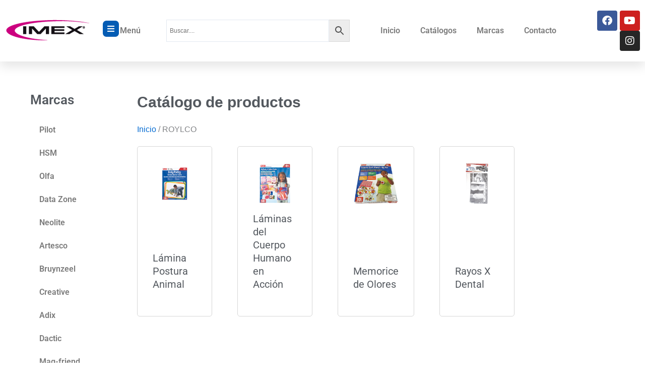

--- FILE ---
content_type: text/html; charset=UTF-8
request_url: https://www.imex.cl/categoria-producto/roylco/
body_size: 75590
content:
<!DOCTYPE html><html lang="es-CL"><head><script data-no-optimize="1">var litespeed_docref=sessionStorage.getItem("litespeed_docref");litespeed_docref&&(Object.defineProperty(document,"referrer",{get:function(){return litespeed_docref}}),sessionStorage.removeItem("litespeed_docref"));</script> <meta charset="UTF-8"><meta name="viewport" content="width=device-width, initial-scale=1"><link rel="profile" href="https://gmpg.org/xfn/11"><meta name='robots' content='index, follow, max-image-preview:large, max-snippet:-1, max-video-preview:-1' /><title>ROYLCO archivos - IMEX ESTADO</title><link rel="canonical" href="https://www.imex.cl/categoria-producto/roylco/" /><meta property="og:locale" content="es_ES" /><meta property="og:type" content="article" /><meta property="og:title" content="ROYLCO archivos - IMEX ESTADO" /><meta property="og:url" content="https://www.imex.cl/categoria-producto/roylco/" /><meta property="og:site_name" content="IMEX ESTADO" /><meta name="twitter:card" content="summary_large_image" /> <script type="application/ld+json" class="yoast-schema-graph">{"@context":"https://schema.org","@graph":[{"@type":"CollectionPage","@id":"https://www.imex.cl/categoria-producto/roylco/","url":"https://www.imex.cl/categoria-producto/roylco/","name":"ROYLCO archivos - IMEX ESTADO","isPartOf":{"@id":"https://www.imex.cl/#website"},"primaryImageOfPage":{"@id":"https://www.imex.cl/categoria-producto/roylco/#primaryimage"},"image":{"@id":"https://www.imex.cl/categoria-producto/roylco/#primaryimage"},"thumbnailUrl":"https://www.imex.cl/wp-content/uploads/R62010-01.png","breadcrumb":{"@id":"https://www.imex.cl/categoria-producto/roylco/#breadcrumb"},"inLanguage":"es-CL"},{"@type":"ImageObject","inLanguage":"es-CL","@id":"https://www.imex.cl/categoria-producto/roylco/#primaryimage","url":"https://www.imex.cl/wp-content/uploads/R62010-01.png","contentUrl":"https://www.imex.cl/wp-content/uploads/R62010-01.png","width":1000,"height":1000},{"@type":"BreadcrumbList","@id":"https://www.imex.cl/categoria-producto/roylco/#breadcrumb","itemListElement":[{"@type":"ListItem","position":1,"name":"Portada","item":"https://www.imex.cl/"},{"@type":"ListItem","position":2,"name":"ROYLCO"}]},{"@type":"WebSite","@id":"https://www.imex.cl/#website","url":"https://www.imex.cl/","name":"IMEX ESTADO","description":"","publisher":{"@id":"https://www.imex.cl/#organization"},"potentialAction":[{"@type":"SearchAction","target":{"@type":"EntryPoint","urlTemplate":"https://www.imex.cl/?s={search_term_string}"},"query-input":{"@type":"PropertyValueSpecification","valueRequired":true,"valueName":"search_term_string"}}],"inLanguage":"es-CL"},{"@type":"Organization","@id":"https://www.imex.cl/#organization","name":"IMEX ESTADO","url":"https://www.imex.cl/","logo":{"@type":"ImageObject","inLanguage":"es-CL","@id":"https://www.imex.cl/#/schema/logo/image/","url":"https://www.imex.cl/wp-content/uploads/imex-logo-14629084856-1.png","contentUrl":"https://www.imex.cl/wp-content/uploads/imex-logo-14629084856-1.png","width":172,"height":102,"caption":"IMEX ESTADO"},"image":{"@id":"https://www.imex.cl/#/schema/logo/image/"}}]}</script> <link rel='dns-prefetch' href='//fonts.googleapis.com' /><style id='wp-img-auto-sizes-contain-inline-css'>img:is([sizes=auto i],[sizes^="auto," i]){contain-intrinsic-size:3000px 1500px}
/*# sourceURL=wp-img-auto-sizes-contain-inline-css */</style><style id="litespeed-ccss">body,h1,h2,h4,h5,h6,html,iframe,li,p,ul{border:0;font-size:100%;font-style:inherit;font-weight:inherit;margin:0;outline:0;padding:0;vertical-align:baseline}html{-webkit-text-size-adjust:100%;-ms-text-size-adjust:100%}body{margin:0}main,nav{display:block}a{background-color:#fff0}a,a:visited{text-decoration:none}img{border:0}svg:not(:root){overflow:hidden}button,input{color:inherit;font:inherit;margin:0}button{overflow:visible}button{text-transform:none}button{-webkit-appearance:button}button::-moz-focus-inner,input::-moz-focus-inner{border:0;padding:0}input{line-height:normal}input[type=number]::-webkit-inner-spin-button,input[type=number]::-webkit-outer-spin-button{height:auto}input[type=search]{-webkit-appearance:textfield;box-sizing:content-box}input[type=search]::-webkit-search-cancel-button,input[type=search]::-webkit-search-decoration{-webkit-appearance:none}.ast-container{max-width:100%}.ast-container{margin-left:auto;margin-right:auto;padding-left:20px;padding-right:20px}h1,h2,h4,h5,h6{clear:both}h1{color:#808285;font-size:2em;line-height:1.2}h2{color:#808285;font-size:1.7em;line-height:1.3}h4{color:#808285;line-height:1.5;font-size:1.3em}h5{color:#808285;line-height:1.6;font-size:1.2em}h6{color:#808285;line-height:1.7;font-size:1.1em}html{box-sizing:border-box}*,:after,:before{box-sizing:inherit}body{color:#808285;background:#fff;font-style:normal}ul{margin:0 0 1.5em 3em}ul{list-style:disc}li>ul{margin-bottom:0;margin-left:1.5em}i{font-style:italic}img{height:auto;max-width:100%}.button,button,input{color:#808285;font-weight:400;font-size:100%;margin:0;vertical-align:baseline}button,input{line-height:normal}.button,button{border:1px solid;border-color:var(--ast-border-color);border-radius:2px;background:#e6e6e6;padding:.6em 1em .4em;color:#fff}input[type=search]{color:#666;border:1px solid var(--ast-border-color);border-radius:2px;-webkit-appearance:none}a{color:#4169e1}.screen-reader-text{border:0;clip:rect(1px,1px,1px,1px);height:1px;margin:-1px;overflow:hidden;padding:0;position:absolute;width:1px;word-wrap:normal!important}iframe{max-width:100%}body{-webkit-font-smoothing:antialiased;-moz-osx-font-smoothing:grayscale}body:not(.logged-in){position:relative}#page{position:relative}a{text-decoration:none}img{vertical-align:middle}p{margin-bottom:1.75em}.button{border-radius:0;padding:18px 30px;border:0;box-shadow:none;text-shadow:none}input{line-height:1}body,button{line-height:1.85714285714286}.ast-single-post .entry-title{line-height:1.2}.entry-title{font-weight:var(--ast-blog-title-font-weight,normal)}body{background-color:#fff}#page{display:block}#primary{width:100%}#primary{margin:4em 0}.ast-separate-container{background-color:#f5f5f5}.ast-separate-container #primary{padding:4em 0;margin:0;border:0}.ast-separate-container .ast-article-single:not(.ast-related-post){background-color:#fff}.ast-separate-container .ast-article-single{border-bottom:1px solid var(--ast-border-color);margin:0;padding:5.34em 6.67em}.ast-separate-container .ast-article-single{border-bottom:0}@media (max-width:1200px){.ast-separate-container .ast-article-single{margin:0;padding:3.34em 2.4em}}@media (min-width:993px){.ast-separate-container #primary{margin:4em 0;padding:0}}@media (max-width:992px){.ast-separate-container #primary{padding-left:0;padding-right:0}}.ast-icon.icon-arrow svg{height:.6em;width:.6em;position:relative;margin-left:10px}.ast-icon svg:not([fill]){fill:currentColor}.entry-content>:last-child,.entry-summary>:last-child{margin-bottom:0}body{overflow-x:hidden}input[type=number],input[type=search]{color:#666;padding:.75em;height:auto;border-width:1px;border-style:solid;border-color:var(--ast-border-color);border-radius:2px;background:var(--ast-comment-inputs-background);box-shadow:none;box-sizing:border-box}.entry-content{word-wrap:break-word}.entry-content p{margin-bottom:1.6em}.entry-content::after{display:table;clear:both;content:""}.entry-title{margin-bottom:.2em}:root{--ast-post-nav-space:0;--ast-container-default-xlg-padding:3em;--ast-container-default-lg-padding:3em;--ast-container-default-slg-padding:2em;--ast-container-default-md-padding:3em;--ast-container-default-sm-padding:3em;--ast-container-default-xs-padding:2.4em;--ast-container-default-xxs-padding:1.8em;--ast-code-block-background:#ECEFF3;--ast-comment-inputs-background:#F9FAFB;--ast-normal-container-width:1200px;--ast-narrow-container-width:750px;--ast-blog-title-font-weight:normal;--ast-blog-meta-weight:inherit;--ast-global-color-primary:var(--ast-global-color-5);--ast-global-color-secondary:var(--ast-global-color-4);--ast-global-color-alternate-background:var(--ast-global-color-7);--ast-global-color-subtle-background:var(--ast-global-color-6);--ast-bg-style-guide:#F8FAFC;--ast-shadow-style-guide:0px 0px 4px 0 #00000057;--ast-global-dark-bg-style:#fff;--ast-global-dark-lfs:#fbfbfb;--ast-widget-bg-color:#fafafa;--ast-wc-container-head-bg-color:#fbfbfb;--ast-title-layout-bg:#eeeeee;--ast-search-border-color:#e7e7e7;--ast-lifter-hover-bg:#e6e6e6;--ast-gallery-block-color:#000;--srfm-color-input-label:var(--ast-global-color-2)}html{font-size:100%}a{color:var(--ast-global-color-0)}body,button,input{font-family:"Karla",sans-serif;font-weight:400;font-size:16px;font-size:1rem;line-height:var(--ast-body-line-height,1.65em)}h1,h2,h4,h5,h6{font-family:"Rubik",sans-serif;font-weight:600}.entry-title{font-size:26px;font-size:1.625rem}h1{font-size:40px;font-size:2.5rem;font-weight:600;font-family:"Rubik",sans-serif;line-height:1.4em}h2{font-size:32px;font-size:2rem;font-weight:600;font-family:"Rubik",sans-serif;line-height:1.3em}h4{font-size:24px;font-size:1.5rem;line-height:1.2em;font-weight:600;font-family:"Rubik",sans-serif}h5{font-size:20px;font-size:1.25rem;line-height:1.2em;font-weight:600;font-family:"Rubik",sans-serif}h6{font-size:16px;font-size:1rem;line-height:1.25em;font-weight:600;font-family:"Rubik",sans-serif}body,h1,h2,h4,h5,h6{color:var(--ast-global-color-3)}input{outline:none}#page{display:flex;flex-direction:column;min-height:100vh}#page .site-content{flex-grow:1}.ast-separate-container .ast-article-single{padding:3em}.entry-title{margin-bottom:.5em}@media (min-width:1201px){.ast-separate-container .ast-article-single{padding:3em}}@media (max-width:921px){.ast-separate-container #primary{padding:1.5em 0}#primary{padding:1.5em 0;margin:0}}.elementor-widget-heading h2.elementor-heading-title{line-height:1.3em}.elementor-widget-heading h4.elementor-heading-title{line-height:1.2em}.elementor-widget-heading h5.elementor-heading-title{line-height:1.2em}.elementor-widget-heading h6.elementor-heading-title{line-height:1.25em}button,.button{border-style:solid;border-top-width:1px;border-right-width:1px;border-left-width:1px;border-bottom-width:1px;color:var(--ast-global-color-0);border-color:var(--ast-global-color-0);background-color:#fff0;padding-top:10px;padding-right:20px;padding-bottom:10px;padding-left:20px;font-family:inherit;font-weight:500;font-size:16px;font-size:1rem;line-height:1em;border-top-left-radius:3px;border-top-right-radius:3px;border-bottom-right-radius:3px;border-bottom-left-radius:3px}@media (min-width:544px){.ast-container{max-width:100%}}@media (max-width:544px){.ast-separate-container .ast-article-single{padding:1.5em 1em}.ast-separate-container #content .ast-container{padding-left:.54em;padding-right:.54em}}.ast-separate-container{background-color:var(--ast-global-color-4);background-image:none}@media (max-width:921px){h1{font-size:30px}h2{font-size:25px}}@media (max-width:544px){h1{font-size:30px}h2{font-size:25px}}@media (max-width:921px){html{font-size:91.2%}}@media (max-width:544px){html{font-size:91.2%}}@media (min-width:922px){.ast-container{max-width:1240px}}@media (min-width:922px){.site-content .ast-container{display:flex}}@media (max-width:921px){.site-content .ast-container{flex-direction:column}}:root{--wp--custom--ast-default-block-top-padding:2em;--wp--custom--ast-default-block-right-padding:2em;--wp--custom--ast-default-block-bottom-padding:2em;--wp--custom--ast-default-block-left-padding:2em;--wp--custom--ast-container-width:1200px;--wp--custom--ast-content-width-size:1200px;--wp--custom--ast-wide-width-size:calc(1200px + var(--wp--custom--ast-default-block-left-padding) + var(--wp--custom--ast-default-block-right-padding))}@media (max-width:921px){:root{--wp--custom--ast-default-block-top-padding:2em;--wp--custom--ast-default-block-right-padding:2em;--wp--custom--ast-default-block-bottom-padding:2em;--wp--custom--ast-default-block-left-padding:2em}}@media (max-width:544px){:root{--wp--custom--ast-default-block-top-padding:2em;--wp--custom--ast-default-block-right-padding:2em;--wp--custom--ast-default-block-bottom-padding:2em;--wp--custom--ast-default-block-left-padding:2em}}:root{--ast-global-color-0:#046bd2;--ast-global-color-1:#045cb4;--ast-global-color-2:#1e293b;--ast-global-color-3:#334155;--ast-global-color-4:#f9fafb;--ast-global-color-5:#FFFFFF;--ast-global-color-6:#e2e8f0;--ast-global-color-7:#cbd5e1;--ast-global-color-8:#94a3b8}:root{--ast-border-color:var(--ast-global-color-6)}h1,h2,h4,h5,h6{color:var(--ast-global-color-2)}.elementor-screen-only,.screen-reader-text{top:0!important}.ast-separate-container .ast-article-single:not(.ast-related-post),.woocommerce.ast-separate-container .ast-woocommerce-container{background-color:var(--ast-global-color-5);background-image:none}@media (max-width:921px){.ast-separate-container .ast-article-single:not(.ast-related-post),.woocommerce.ast-separate-container .ast-woocommerce-container{background-color:var(--ast-global-color-5);background-image:none}}@media (max-width:544px){.ast-separate-container .ast-article-single:not(.ast-related-post),.woocommerce.ast-separate-container .ast-woocommerce-container{background-color:var(--ast-global-color-5);background-image:none}}#ast-scroll-top{display:none;position:fixed;text-align:center;z-index:99;width:2.1em;height:2.1em;line-height:2.1;color:#fff;border-radius:2px;content:"";outline:inherit}@media (min-width:769px){#ast-scroll-top{content:"769"}}#ast-scroll-top .ast-icon.icon-arrow svg{margin-left:0;vertical-align:middle;transform:translate(0,-20%) rotate(180deg);width:1.6em}.ast-scroll-to-top-right{right:30px;bottom:30px}#ast-scroll-top{background-color:var(--ast-global-color-0);font-size:15px}@media (max-width:921px){#ast-scroll-top .ast-icon.icon-arrow svg{width:1em}}:root{--e-global-color-astglobalcolor0:#046bd2;--e-global-color-astglobalcolor1:#045cb4;--e-global-color-astglobalcolor2:#1e293b;--e-global-color-astglobalcolor3:#334155;--e-global-color-astglobalcolor4:#f9fafb;--e-global-color-astglobalcolor5:#FFFFFF;--e-global-color-astglobalcolor6:#e2e8f0;--e-global-color-astglobalcolor7:#cbd5e1;--e-global-color-astglobalcolor8:#94a3b8}ul{box-sizing:border-box}.entry-content{counter-reset:footnotes}:root{--wp--preset--font-size--normal:16px;--wp--preset--font-size--huge:42px}.screen-reader-text{border:0;clip-path:inset(50%);height:1px;margin:-1px;overflow:hidden;padding:0;position:absolute;width:1px;word-wrap:normal!important}html :where(img[class*=wp-image-]){height:auto;max-width:100%}:root{--wp--preset--aspect-ratio--square:1;--wp--preset--aspect-ratio--4-3:4/3;--wp--preset--aspect-ratio--3-4:3/4;--wp--preset--aspect-ratio--3-2:3/2;--wp--preset--aspect-ratio--2-3:2/3;--wp--preset--aspect-ratio--16-9:16/9;--wp--preset--aspect-ratio--9-16:9/16;--wp--preset--color--black:#000000;--wp--preset--color--cyan-bluish-gray:#abb8c3;--wp--preset--color--white:#ffffff;--wp--preset--color--pale-pink:#f78da7;--wp--preset--color--vivid-red:#cf2e2e;--wp--preset--color--luminous-vivid-orange:#ff6900;--wp--preset--color--luminous-vivid-amber:#fcb900;--wp--preset--color--light-green-cyan:#7bdcb5;--wp--preset--color--vivid-green-cyan:#00d084;--wp--preset--color--pale-cyan-blue:#8ed1fc;--wp--preset--color--vivid-cyan-blue:#0693e3;--wp--preset--color--vivid-purple:#9b51e0;--wp--preset--color--ast-global-color-0:var(--ast-global-color-0);--wp--preset--color--ast-global-color-1:var(--ast-global-color-1);--wp--preset--color--ast-global-color-2:var(--ast-global-color-2);--wp--preset--color--ast-global-color-3:var(--ast-global-color-3);--wp--preset--color--ast-global-color-4:var(--ast-global-color-4);--wp--preset--color--ast-global-color-5:var(--ast-global-color-5);--wp--preset--color--ast-global-color-6:var(--ast-global-color-6);--wp--preset--color--ast-global-color-7:var(--ast-global-color-7);--wp--preset--color--ast-global-color-8:var(--ast-global-color-8);--wp--preset--gradient--vivid-cyan-blue-to-vivid-purple:linear-gradient(135deg,rgba(6,147,227,1) 0%,rgb(155,81,224) 100%);--wp--preset--gradient--light-green-cyan-to-vivid-green-cyan:linear-gradient(135deg,rgb(122,220,180) 0%,rgb(0,208,130) 100%);--wp--preset--gradient--luminous-vivid-amber-to-luminous-vivid-orange:linear-gradient(135deg,rgba(252,185,0,1) 0%,rgba(255,105,0,1) 100%);--wp--preset--gradient--luminous-vivid-orange-to-vivid-red:linear-gradient(135deg,rgba(255,105,0,1) 0%,rgb(207,46,46) 100%);--wp--preset--gradient--very-light-gray-to-cyan-bluish-gray:linear-gradient(135deg,rgb(238,238,238) 0%,rgb(169,184,195) 100%);--wp--preset--gradient--cool-to-warm-spectrum:linear-gradient(135deg,rgb(74,234,220) 0%,rgb(151,120,209) 20%,rgb(207,42,186) 40%,rgb(238,44,130) 60%,rgb(251,105,98) 80%,rgb(254,248,76) 100%);--wp--preset--gradient--blush-light-purple:linear-gradient(135deg,rgb(255,206,236) 0%,rgb(152,150,240) 100%);--wp--preset--gradient--blush-bordeaux:linear-gradient(135deg,rgb(254,205,165) 0%,rgb(254,45,45) 50%,rgb(107,0,62) 100%);--wp--preset--gradient--luminous-dusk:linear-gradient(135deg,rgb(255,203,112) 0%,rgb(199,81,192) 50%,rgb(65,88,208) 100%);--wp--preset--gradient--pale-ocean:linear-gradient(135deg,rgb(255,245,203) 0%,rgb(182,227,212) 50%,rgb(51,167,181) 100%);--wp--preset--gradient--electric-grass:linear-gradient(135deg,rgb(202,248,128) 0%,rgb(113,206,126) 100%);--wp--preset--gradient--midnight:linear-gradient(135deg,rgb(2,3,129) 0%,rgb(40,116,252) 100%);--wp--preset--font-size--small:13px;--wp--preset--font-size--medium:20px;--wp--preset--font-size--large:36px;--wp--preset--font-size--x-large:42px;--wp--preset--spacing--20:0.44rem;--wp--preset--spacing--30:0.67rem;--wp--preset--spacing--40:1rem;--wp--preset--spacing--50:1.5rem;--wp--preset--spacing--60:2.25rem;--wp--preset--spacing--70:3.38rem;--wp--preset--spacing--80:5.06rem;--wp--preset--shadow--natural:6px 6px 9px rgba(0, 0, 0, 0.2);--wp--preset--shadow--deep:12px 12px 50px rgba(0, 0, 0, 0.4);--wp--preset--shadow--sharp:6px 6px 0px rgba(0, 0, 0, 0.2);--wp--preset--shadow--outlined:6px 6px 0px -3px rgba(255, 255, 255, 1), 6px 6px rgba(0, 0, 0, 1);--wp--preset--shadow--crisp:6px 6px 0px rgba(0, 0, 0, 1)}:root{--wp--style--global--content-size:var(--wp--custom--ast-content-width-size);--wp--style--global--wide-size:var(--wp--custom--ast-wide-width-size)}:where(body){margin:0}:root{--wp--style--block-gap:24px}body{padding-top:0;padding-right:0;padding-bottom:0;padding-left:0}a:where(:not(.wp-element-button)){text-decoration:none}button.pswp__button{box-shadow:none!important;background-image:url(/wp-content/plugins/woocommerce/assets/css/photoswipe/default-skin/default-skin.png)!important}button.pswp__button,button.pswp__button--arrow--left::before,button.pswp__button--arrow--right::before{background-color:transparent!important}button.pswp__button--arrow--left,button.pswp__button--arrow--right{background-image:none!important}.pswp{display:none;position:absolute;width:100%;height:100%;left:0;top:0;overflow:hidden;-ms-touch-action:none;touch-action:none;z-index:1500;-webkit-text-size-adjust:100%;-webkit-backface-visibility:hidden;outline:0}.pswp *{-webkit-box-sizing:border-box;box-sizing:border-box}.pswp__bg{position:absolute;left:0;top:0;width:100%;height:100%;background:#000;opacity:0;-webkit-transform:translateZ(0);transform:translateZ(0);-webkit-backface-visibility:hidden;will-change:opacity}.pswp__scroll-wrap{position:absolute;left:0;top:0;width:100%;height:100%;overflow:hidden}.pswp__container{-ms-touch-action:none;touch-action:none;position:absolute;left:0;right:0;top:0;bottom:0}.pswp__container{-webkit-touch-callout:none}.pswp__bg{will-change:opacity}.pswp__container{-webkit-backface-visibility:hidden}.pswp__item{position:absolute;left:0;right:0;top:0;bottom:0;overflow:hidden}.pswp__button{width:44px;height:44px;position:relative;background:0 0;overflow:visible;-webkit-appearance:none;display:block;border:0;padding:0;margin:0;float:left;opacity:.75;-webkit-box-shadow:none;box-shadow:none}.pswp__button::-moz-focus-inner{padding:0;border:0}.pswp__button,.pswp__button--arrow--left:before,.pswp__button--arrow--right:before{background:url(/wp-content/plugins/woocommerce/assets/css/photoswipe/default-skin/default-skin.png)0 0 no-repeat;background-size:264px 88px;width:44px;height:44px}.pswp__button--close{background-position:0-44px}.pswp__button--share{background-position:-44px -44px}.pswp__button--fs{display:none}.pswp__button--zoom{display:none;background-position:-88px 0}.pswp__button--arrow--left,.pswp__button--arrow--right{background:0 0;top:50%;margin-top:-50px;width:70px;height:100px;position:absolute}.pswp__button--arrow--left{left:0}.pswp__button--arrow--right{right:0}.pswp__button--arrow--left:before,.pswp__button--arrow--right:before{content:"";top:35px;background-color:rgb(0 0 0/.3);height:30px;width:32px;position:absolute}.pswp__button--arrow--left:before{left:6px;background-position:-138px -44px}.pswp__button--arrow--right:before{right:6px;background-position:-94px -44px}.pswp__share-modal{display:block;background:rgb(0 0 0/.5);width:100%;height:100%;top:0;left:0;padding:10px;position:absolute;z-index:1600;opacity:0;-webkit-backface-visibility:hidden;will-change:opacity}.pswp__share-modal--hidden{display:none}.pswp__share-tooltip{z-index:1620;position:absolute;background:#fff;top:56px;border-radius:2px;display:block;width:auto;right:44px;-webkit-box-shadow:0 2px 5px rgb(0 0 0/.25);box-shadow:0 2px 5px rgb(0 0 0/.25);-webkit-transform:translateY(6px);-ms-transform:translateY(6px);transform:translateY(6px);-webkit-backface-visibility:hidden;will-change:transform}.pswp__counter{position:relative;left:0;top:0;height:44px;font-size:13px;line-height:44px;color:#fff;opacity:.75;padding:0 10px;margin-inline-end:auto}.pswp__caption{position:absolute;left:0;bottom:0;width:100%;min-height:44px}.pswp__caption__center{text-align:left;max-width:420px;margin:0 auto;font-size:13px;padding:10px;line-height:20px;color:#ccc}.pswp__preloader{width:44px;height:44px;position:absolute;top:0;left:50%;margin-left:-22px;opacity:0;will-change:opacity;direction:ltr}.pswp__preloader__icn{width:20px;height:20px;margin:12px}@media screen and (max-width:1024px){.pswp__preloader{position:relative;left:auto;top:auto;margin:0;float:right}}.pswp__ui{-webkit-font-smoothing:auto;visibility:visible;opacity:1;z-index:1550}.pswp__top-bar{position:absolute;left:0;top:0;height:44px;width:100%;display:flex;justify-content:flex-end}.pswp__caption,.pswp__top-bar{-webkit-backface-visibility:hidden;will-change:opacity}.pswp__caption,.pswp__top-bar{background-color:rgb(0 0 0/.5)}.pswp__ui--hidden .pswp__button--arrow--left,.pswp__ui--hidden .pswp__button--arrow--right,.pswp__ui--hidden .pswp__caption,.pswp__ui--hidden .pswp__top-bar{opacity:.001}.woocommerce img,.woocommerce-page img{height:auto;max-width:100%}.woocommerce #content div.product div.summary,.woocommerce div.product div.summary,.woocommerce-page #content div.product div.summary,.woocommerce-page div.product div.summary{float:right;width:48%;clear:none}.woocommerce #content div.product .woocommerce-tabs,.woocommerce div.product .woocommerce-tabs,.woocommerce-page #content div.product .woocommerce-tabs,.woocommerce-page div.product .woocommerce-tabs{clear:both}.woocommerce #content div.product .woocommerce-tabs ul.tabs,.woocommerce div.product .woocommerce-tabs ul.tabs,.woocommerce-page #content div.product .woocommerce-tabs ul.tabs,.woocommerce-page div.product .woocommerce-tabs ul.tabs{zoom:1}.woocommerce #content div.product .woocommerce-tabs ul.tabs::after,.woocommerce #content div.product .woocommerce-tabs ul.tabs::before,.woocommerce div.product .woocommerce-tabs ul.tabs::after,.woocommerce div.product .woocommerce-tabs ul.tabs::before,.woocommerce-page #content div.product .woocommerce-tabs ul.tabs::after,.woocommerce-page #content div.product .woocommerce-tabs ul.tabs::before,.woocommerce-page div.product .woocommerce-tabs ul.tabs::after,.woocommerce-page div.product .woocommerce-tabs ul.tabs::before{content:" ";display:table}.woocommerce #content div.product .woocommerce-tabs ul.tabs::after,.woocommerce div.product .woocommerce-tabs ul.tabs::after,.woocommerce-page #content div.product .woocommerce-tabs ul.tabs::after,.woocommerce-page div.product .woocommerce-tabs ul.tabs::after{clear:both}.woocommerce #content div.product .woocommerce-tabs ul.tabs li,.woocommerce div.product .woocommerce-tabs ul.tabs li,.woocommerce-page #content div.product .woocommerce-tabs ul.tabs li,.woocommerce-page div.product .woocommerce-tabs ul.tabs li{display:inline-block}.screen-reader-text{border:0;clip:rect(1px,1px,1px,1px);clip-path:inset(50%);height:1px;margin:-1px;overflow:hidden;padding:0;position:absolute;width:1px;word-wrap:normal!important}.ast-separate-container .ast-woocommerce-container{background-color:#fff}@media (max-width:1200px){.ast-separate-container .ast-woocommerce-container{padding:3.34em 2.4em}}@media (max-width:992px){.ast-separate-container .ast-woocommerce-container{padding:1.5em 2.14em}}@media (min-width:1201px){.ast-separate-container .ast-woocommerce-container{padding:5.34em 6.67em}}.ast-separate-container .ast-woocommerce-container .product{border-bottom:0}.ast-separate-container.single-product .ast-article-single{margin:0;padding:0;display:inline-block;width:100%}.pswp{z-index:999999}.woocommerce .pswp__caption__center,.woocommerce-page .pswp__caption__center{text-align:center}.woocommerce .pswp__bg,.woocommerce-page .pswp__bg{opacity:.7!important}.woocommerce-page input[type=number],.woocommerce-page input[type=search]{border-color:var(--ast-border-color);background-color:var(--ast-global-dark-bg-style);box-shadow:none;border-radius:0}button.pswp__button{box-shadow:none!important;background-image:url(/wp-content/plugins/woocommerce/assets/css/photoswipe/default-skin/default-skin.png)!important}button.pswp__button,button.pswp__button--arrow--left::before,button.pswp__button--arrow--right::before{background-color:transparent!important}button.pswp__button--arrow--left,button.pswp__button--arrow--right{background-image:none!important}.woocommerce button.button{font-size:100%;line-height:1;text-decoration:none;overflow:visible;padding:.5em .75em;font-weight:700;border-radius:3px;border:0}.woocommerce button.button,.woocommerce button.button.alt{color:#fff;border-color:var(--ast-global-color-0);background-color:var(--ast-global-color-0)}.woocommerce button.button,.woocommerce button.button.alt{border-top-left-radius:3px;border-top-right-radius:3px;border-bottom-right-radius:3px;border-bottom-left-radius:3px;padding-top:10px;padding-right:20px;padding-bottom:10px;padding-left:20px}.woocommerce h2{font-size:1.625rem}.ast-separate-container .ast-woocommerce-container{padding:3em}@media (max-width:921px){.woocommerce div.product div.summary,.woocommerce #content div.product div.summary,.woocommerce-page div.product div.summary,.woocommerce-page #content div.product div.summary{float:none;width:100%}}@media (max-width:544px){.ast-separate-container .ast-woocommerce-container{padding:.54em 1em 1.33333em}.woocommerce #content div.product .woocommerce-tabs ul.tabs li a,.woocommerce-page #content div.product .woocommerce-tabs ul.tabs li a{display:block}}@media (max-width:544px){.woocommerce #content div.product .woocommerce-tabs ul.tabs li,.woocommerce-page #content div.product .woocommerce-tabs ul.tabs li{display:block;margin-right:0}}@media (min-width:922px){.woocommerce #content .ast-woocommerce-container div.product div.summary,.woocommerce .ast-woocommerce-container div.product div.summary,.woocommerce-page #content .ast-woocommerce-container div.product div.summary,.woocommerce-page .ast-woocommerce-container div.product div.summary{width:46%}}.woocommerce button.button.alt{border:solid;border-top-width:1px;border-right-width:1px;border-left-width:1px;border-bottom-width:1px;border-color:var(--ast-global-color-0)}.aws-container .aws-search-form{position:relative;width:100%;float:none!important;display:-webkit-box!important;display:-moz-box!important;display:-ms-flexbox!important;display:-webkit-flex!important;display:flex!important;align-items:stretch;height:44px}.aws-container .aws-search-form *{-moz-box-sizing:border-box;-webkit-box-sizing:border-box;box-sizing:border-box;-moz-hyphens:manual;-webkit-hyphens:manual;hyphens:manual;border-radius:0!important}.aws-container .aws-search-form .aws-loader,.aws-container .aws-search-form .aws-loader:after{border-radius:50%!important;width:20px;height:20px}.aws-container .aws-search-form .aws-wrapper{flex-grow:1;position:relative;vertical-align:top;padding:0;width:100%;overflow:hidden}.aws-container .aws-search-form .aws-loader{position:absolute;display:none;right:10px;top:50%;z-index:999;margin:-10px 0 0;font-size:10px;text-indent:-9999em;border-top:3px solid #ededed;border-right:3px solid #ededed;border-bottom:3px solid #ededed;border-left:3px solid #555}.aws-container .aws-search-label{position:absolute!important;left:-10000px;top:auto;width:1px;height:1px;overflow:hidden;clip:rect(1px,1px,1px,1px)}.aws-container .aws-search-field{width:100%;max-width:100%;color:#313131;padding:6px;line-height:30px;display:block;font-size:12px;position:relative;z-index:2;-webkit-appearance:none;height:100%;min-height:inherit;margin:0!important;border:1px solid #d8d8d8;outline:0}.aws-container .aws-search-field::-ms-clear{display:none;width:0;height:0}.aws-container .aws-search-field::-ms-reveal{display:none;width:0;height:0}.aws-container .aws-search-field::-webkit-search-cancel-button,.aws-container .aws-search-field::-webkit-search-decoration,.aws-container .aws-search-field::-webkit-search-results-button,.aws-container .aws-search-field::-webkit-search-results-decoration{display:none}.aws-container .aws-search-form .aws-search-clear{display:none!important;position:absolute;top:0;right:0;z-index:2;color:#757575;height:100%;width:38px;padding:0 0 0 10px;text-align:left}.aws-container .aws-search-form .aws-search-clear span{position:relative;display:block;font-size:24px;line-height:24px;top:50%;margin-top:-12px}.aws-container .aws-search-form .aws-search-btn{padding:0;line-height:10px;width:42px}.aws-container .aws-search-form .aws-search-btn_icon{display:inline-block;fill:currentColor;height:24px;line-height:24px;position:relative;width:42px;color:#555}.aws-container .aws-search-form .aws-search-btn svg{display:block;height:100%;width:100%}.aws-container .aws-search-form .aws-form-btn{display:-webkit-box;display:-moz-box;display:-ms-flexbox;display:-webkit-flex;display:flex;justify-content:center;flex-direction:column;text-align:center;background:#ededed;border:1px solid #d8d8d8;margin:0 0 0-1px;position:relative;white-space:nowrap}.dashicons{font-family:dashicons;display:inline-block;line-height:1;font-weight:400;font-style:normal;speak:never;text-decoration:inherit;text-transform:none;text-rendering:auto;-webkit-font-smoothing:antialiased;-moz-osx-font-smoothing:grayscale;width:20px;height:20px;font-size:20px;vertical-align:top;text-align:center}.dashicons-search:before{content:""}:root{--wvg-thumbnail-item:1n;--wvg-thumbnail-item-gap:0;--wvg-gallery-margin:0}.woo-variation-product-gallery{display:inline-block;float:left;margin-bottom:var(--wvg-gallery-margin);position:relative}.woo-variation-product-gallery.woo-variation-gallery-no-product-thumbnail .woo-variation-gallery-slider-wrapper{width:100%!important}.woo-variation-product-gallery.woo-variation-gallery-no-product-thumbnail .woo-variation-gallery-thumbnail-wrapper{display:none}.woo-variation-gallery-wrapper{display:block;position:relative;z-index:0}.woo-variation-gallery-wrapper .woo-variation-gallery-container{-webkit-filter:none;filter:none;opacity:1;visibility:visible}.woo-variation-gallery-wrapper.loading-gallery:after{background-image:url(data:image/svg+xml;utf8,<svg\ xmlns=\"http://www.w3.org/2000/svg\"\ viewBox=\"0\ 0\ 24\ 24\"\ preserveAspectRatio=\"xMidYMid\ meet\"\ x=\"1124\"\ fill=\"gray\"><g><path\ d=\"M10.998\ 22a.846.846\ 0\ 010-1.692\ 9.308\ 9.308\ 0\ 000-18.616\ 9.286\ 9.286\ 0\ 00-7.205\ 3.416.846.846\ 0\ 11-1.31-1.072A10.978\ 10.978\ 0\ 0110.998\ 0c6.075\ 0\ 11\ 4.925\ 11\ 11s-4.925\ 11-11\ 11z\"/><animateTransform\ attributeName=\"transform\"\ attributeType=\"XML\"\ type=\"rotate\"\ from=\"0\ 11\ 11\"\ to=\"360\ 11\ 11\"\ dur=\".8s\"\ calcMode=\"linear\"\ repeatCount=\"indefinite\"/></g></svg>);background-position:50%;background-repeat:no-repeat;background-size:50px 50px;content:"";height:100%;left:0;position:absolute;top:0;width:100%}.woo-variation-gallery-wrapper.loading-gallery .woo-variation-gallery-container{opacity:0;visibility:hidden}.woo-variation-gallery-wrapper.loading-gallery .woo-variation-gallery-container.preload-style-blur{-webkit-filter:blur(5px);filter:blur(5px);opacity:.4;visibility:visible}.woo-variation-gallery-wrapper .woo-variation-gallery-slider{position:relative}.woo-variation-gallery-wrapper .woo-variation-gallery-slider:after,.woo-variation-gallery-wrapper .woo-variation-gallery-slider:before{content:" ";display:table}.woo-variation-gallery-wrapper .woo-variation-gallery-slider:after{clear:both}.woo-variation-gallery-wrapper .woo-variation-gallery-slider img{-webkit-box-sizing:border-box;box-sizing:border-box;display:inline-block;height:auto;margin:0!important;max-width:100%;vertical-align:middle;width:100%}.woo-variation-gallery-wrapper .woo-variation-gallery-thumbnail-slider{position:relative}.woo-variation-gallery-wrapper .woo-variation-gallery-thumbnail-slider:after,.woo-variation-gallery-wrapper .woo-variation-gallery-thumbnail-slider:before{content:" ";display:table}.woo-variation-gallery-wrapper .woo-variation-gallery-thumbnail-slider:after{clear:both}.woo-variation-gallery-wrapper .wvg-gallery-image{text-align:center}.woo-variation-gallery-wrapper .woo-variation-gallery-slider-wrapper,.woo-variation-gallery-wrapper .woo-variation-gallery-thumbnail-wrapper{margin:0;padding:0;position:relative}.woo-variation-gallery-wrapper .woo-variation-gallery-thumbnail-wrapper:after,.woo-variation-gallery-wrapper .woo-variation-gallery-thumbnail-wrapper:before{content:" ";display:table}.woo-variation-gallery-wrapper .woo-variation-gallery-thumbnail-wrapper:after{clear:both}.woo-variation-gallery-wrapper .woo-variation-gallery-trigger{-webkit-box-align:center;-ms-flex-align:center;-webkit-box-pack:center;-ms-flex-pack:center;align-items:center;background:#fff;border-radius:100%;color:#000;display:-webkit-box;display:-ms-flexbox;display:flex;font-size:2em;height:36px;justify-content:center;position:absolute;right:.5em;text-decoration:none;top:.5em;width:36px;z-index:999}.woo-variation-gallery-thumbnail-position-bottom-bottom .woo-variation-gallery-container{-webkit-box-orient:vertical;-webkit-box-direction:normal;-ms-flex-direction:column;flex-direction:column}.woo-variation-gallery-thumbnail-position-bottom-bottom .woo-variation-gallery-container .woo-variation-gallery-thumbnail-slider:not(.slick-initialized){clear:both;display:block}.woo-variation-gallery-thumbnail-position-bottom-bottom .woo-variation-gallery-container .woo-variation-gallery-slider-wrapper,.woo-variation-gallery-thumbnail-position-bottom-bottom .woo-variation-gallery-container .woo-variation-gallery-thumbnail-wrapper{width:100%}.woo-variation-gallery-thumbnail-position-bottom-bottom .woo-variation-gallery-thumbnail-slider{margin-top:var(--wvg-thumbnail-item-gap)}.woo-variation-gallery-trigger-position-top-right{right:.5em}.woo-variation-gallery-slider-wrapper,.woo-variation-gallery-thumbnail-wrapper{overflow:hidden}.pswp{z-index:9999}.pswp__button{z-index:999}.pswp .pswp__button--arrow--left:before,.pswp .pswp__button--arrow--right:before{background-color:#000!important}:root{--wvg-thumbnail-item:4;--wvg-thumbnail-item-gap:10px;--wvg-single-image-size:400px;--wvg-gallery-width:50%;--wvg-gallery-margin:30px}.woo-variation-product-gallery{max-width:50%!important;width:100%}@media only screen and (max-width:768px){.woo-variation-product-gallery{width:720px;max-width:100%!important}}@media only screen and (max-width:480px){.woo-variation-product-gallery{width:320px;max-width:100%!important}}:root{--wvs-tick:url("data:image/svg+xml;utf8,%3Csvg filter='drop-shadow(0px 0px 2px rgb(0 0 0 / .8))' xmlns='http://www.w3.org/2000/svg' viewBox='0 0 30 30'%3E%3Cpath fill='none' stroke='%23ffffff' stroke-linecap='round' stroke-linejoin='round' stroke-width='4' d='M4 16L11 23 27 7'/%3E%3C/svg%3E");--wvs-cross:url("data:image/svg+xml;utf8,%3Csvg filter='drop-shadow(0px 0px 5px rgb(255 255 255 / .6))' xmlns='http://www.w3.org/2000/svg' width='72px' height='72px' viewBox='0 0 24 24'%3E%3Cpath fill='none' stroke='%23ff0000' stroke-linecap='round' stroke-width='0.6' d='M5 5L19 19M19 5L5 19'/%3E%3C/svg%3E");--wvs-single-product-item-width:40px;--wvs-single-product-item-height:40px;--wvs-single-product-item-font-size:14px}form.cart button.single_add_to_cart_button,form.cart .quantity{display:none!important}:root{--direction-multiplier:1}.elementor-screen-only,.screen-reader-text{height:1px;margin:-1px;overflow:hidden;padding:0;position:absolute;top:-10000em;width:1px;clip:rect(0,0,0,0);border:0}.elementor *,.elementor :after,.elementor :before{box-sizing:border-box}.elementor a{box-shadow:none;text-decoration:none}.elementor img{border:none;border-radius:0;box-shadow:none;height:auto;max-width:100%}.elementor iframe{border:none;line-height:1;margin:0;max-width:100%;width:100%}.elementor .elementor-background-overlay{inset:0;position:absolute}.elementor-widget-wrap .elementor-element.elementor-widget__width-auto,.elementor-widget-wrap .elementor-element.elementor-widget__width-initial{max-width:100%}.elementor-element{--flex-direction:initial;--flex-wrap:initial;--justify-content:initial;--align-items:initial;--align-content:initial;--gap:initial;--flex-basis:initial;--flex-grow:initial;--flex-shrink:initial;--order:initial;--align-self:initial;align-self:var(--align-self);flex-basis:var(--flex-basis);flex-grow:var(--flex-grow);flex-shrink:var(--flex-shrink);order:var(--order)}.elementor-element:where(.e-con-full,.elementor-widget){align-content:var(--align-content);align-items:var(--align-items);flex-direction:var(--flex-direction);flex-wrap:var(--flex-wrap);gap:var(--row-gap) var(--column-gap);justify-content:var(--justify-content)}.elementor-align-left{text-align:left}@media (max-width:767px){.elementor-mobile-align-center{text-align:center}.elementor-mobile-align-left{text-align:left}}:root{--page-title-display:block}h1.entry-title{display:var(--page-title-display)}.elementor-section{position:relative}.elementor-section .elementor-container{display:flex;margin-left:auto;margin-right:auto;position:relative}@media (max-width:1024px){.elementor-section .elementor-container{flex-wrap:wrap}}.elementor-section.elementor-section-boxed>.elementor-container{max-width:1140px}@media (min-width:768px){.elementor-section.elementor-section-height-full{height:100vh}.elementor-section.elementor-section-height-full>.elementor-container{height:100%}}.elementor-widget-wrap{align-content:flex-start;flex-wrap:wrap;position:relative;width:100%}.elementor:not(.elementor-bc-flex-widget) .elementor-widget-wrap{display:flex}.elementor-widget-wrap>.elementor-element{width:100%}.elementor-widget{position:relative}.elementor-widget:not(:last-child){margin-bottom:var(--kit-widget-spacing,20px)}.elementor-widget:not(:last-child).elementor-widget__width-initial{margin-bottom:0}.elementor-column{display:flex;min-height:1px;position:relative}.elementor-column-gap-default>.elementor-column>.elementor-element-populated{padding:10px}.elementor-inner-section .elementor-column-gap-no .elementor-element-populated{padding:0}@media (min-width:768px){.elementor-column.elementor-col-20{width:20%}.elementor-column.elementor-col-25{width:25%}.elementor-column.elementor-col-33{width:33.333%}.elementor-column.elementor-col-50{width:50%}.elementor-column.elementor-col-100{width:100%}}@media (max-width:767px){.elementor-column{width:100%}}.elementor-grid{display:grid;grid-column-gap:var(--grid-column-gap);grid-row-gap:var(--grid-row-gap)}.elementor-grid .elementor-grid-item{min-width:0}.elementor-grid-0 .elementor-grid{display:inline-block;margin-bottom:calc(-1*var(--grid-row-gap));width:100%;word-spacing:var(--grid-column-gap)}.elementor-grid-0 .elementor-grid .elementor-grid-item{display:inline-block;margin-bottom:var(--grid-row-gap);word-break:break-word}@media (prefers-reduced-motion:no-preference){html{scroll-behavior:smooth}}.elementor-heading-title{line-height:1;margin:0;padding:0}.elementor-view-stacked .elementor-icon{background-color:#69727d;color:#fff;padding:.5em;fill:#fff}.elementor-icon{color:#69727d;display:inline-block;font-size:50px;line-height:1;text-align:center}.elementor-icon i{display:block;height:1em;position:relative;width:1em}.elementor-icon i:before{left:50%;position:absolute;transform:translateX(-50%)}.elementor-shape-square .elementor-icon{border-radius:0}.elementor-shape-rounded .elementor-icon{border-radius:10%}@media (max-width:767px){.elementor .elementor-hidden-mobile{display:none}}@media (min-width:768px) and (max-width:1024px){.elementor .elementor-hidden-tablet{display:none}}@media (min-width:1025px) and (max-width:99999px){.elementor .elementor-hidden-desktop{display:none}}.elementor-widget-image{text-align:center}.elementor-widget-image a{display:inline-block}.elementor-widget-image img{display:inline-block;vertical-align:middle}.elementor-widget-heading .elementor-heading-title[class*=elementor-size-]>a{color:inherit;font-size:inherit;line-height:inherit}.elementor-widget-heading .elementor-heading-title.elementor-size-small{font-size:15px}.elementor-item:after,.elementor-item:before{display:block;position:absolute}.elementor-item:not(:hover):not(:focus):not(.elementor-item-active):not(.highlighted):after,.elementor-item:not(:hover):not(:focus):not(.elementor-item-active):not(.highlighted):before{opacity:0}.e--pointer-background .elementor-item:after,.e--pointer-background .elementor-item:before{content:""}.e--pointer-background .elementor-item:before{background:#3f444b;bottom:0;left:0;right:0;top:0;z-index:-1}.elementor-nav-menu--main .elementor-nav-menu a{padding:13px 20px}.elementor-nav-menu--main .elementor-nav-menu ul{border-style:solid;border-width:0;padding:0;position:absolute;width:12em}.elementor-nav-menu--layout-horizontal{display:flex}.elementor-nav-menu--layout-horizontal .elementor-nav-menu{display:flex;flex-wrap:wrap}.elementor-nav-menu--layout-horizontal .elementor-nav-menu a{flex-grow:1;white-space:nowrap}.elementor-nav-menu--layout-horizontal .elementor-nav-menu>li{display:flex}.elementor-nav-menu--layout-horizontal .elementor-nav-menu>li ul{top:100%!important}.elementor-nav-menu--layout-horizontal .elementor-nav-menu>li:not(:first-child)>a{margin-inline-start:var(--e-nav-menu-horizontal-menu-item-margin)}.elementor-nav-menu--layout-horizontal .elementor-nav-menu>li:not(:first-child)>ul{left:var(--e-nav-menu-horizontal-menu-item-margin)!important}.elementor-nav-menu--layout-horizontal .elementor-nav-menu>li:not(:last-child)>a{margin-inline-end:var(--e-nav-menu-horizontal-menu-item-margin)}.elementor-nav-menu--layout-horizontal .elementor-nav-menu>li:not(:last-child):after{align-self:center;border-color:var(--e-nav-menu-divider-color,#000);border-left-style:var(--e-nav-menu-divider-style,solid);border-left-width:var(--e-nav-menu-divider-width,2px);content:var(--e-nav-menu-divider-content,none);height:var(--e-nav-menu-divider-height,35%)}.elementor-nav-menu__align-end .elementor-nav-menu{justify-content:flex-end;margin-inline-start:auto}.elementor-widget-nav-menu .elementor-widget-container{display:flex;flex-direction:column}.elementor-nav-menu{position:relative;z-index:2}.elementor-nav-menu:after{clear:both;content:" ";display:block;font:0/0 serif;height:0;overflow:hidden;visibility:hidden}.elementor-nav-menu,.elementor-nav-menu li,.elementor-nav-menu ul{display:block;line-height:normal;list-style:none;margin:0;padding:0}.elementor-nav-menu ul{display:none}.elementor-nav-menu a,.elementor-nav-menu li{position:relative}.elementor-nav-menu li{border-width:0}.elementor-nav-menu a{align-items:center;display:flex}.elementor-nav-menu a{line-height:20px;padding:10px 20px}.elementor-menu-toggle{align-items:center;background-color:rgb(0 0 0/.05);border:0 solid;border-radius:3px;color:#33373d;display:flex;font-size:var(--nav-menu-icon-size,22px);justify-content:center;padding:.25em}.elementor-menu-toggle:not(.elementor-active) .elementor-menu-toggle__icon--close{display:none}.elementor-nav-menu--dropdown{background-color:#fff;font-size:13px}.elementor-nav-menu--dropdown-none .elementor-nav-menu--dropdown{display:none}.elementor-nav-menu--dropdown.elementor-nav-menu__container{margin-top:10px;overflow-x:hidden;overflow-y:auto;transform-origin:top}.elementor-nav-menu--dropdown.elementor-nav-menu__container .elementor-sub-item{font-size:.85em}.elementor-nav-menu--dropdown a{color:#33373d}ul.elementor-nav-menu--dropdown a{border-inline-start:8px solid #fff0;text-shadow:none}.elementor-nav-menu--toggle{--menu-height:100vh}.elementor-nav-menu--toggle .elementor-menu-toggle:not(.elementor-active)+.elementor-nav-menu__container{max-height:0;overflow:hidden;transform:scaleY(0)}.elementor-nav-menu--stretch .elementor-nav-menu__container.elementor-nav-menu--dropdown{position:absolute;z-index:9997}@media (max-width:767px){.elementor-nav-menu--dropdown-mobile .elementor-nav-menu--main{display:none}}@media (min-width:768px){.elementor-nav-menu--dropdown-mobile .elementor-menu-toggle,.elementor-nav-menu--dropdown-mobile .elementor-nav-menu--dropdown{display:none}.elementor-nav-menu--dropdown-mobile nav.elementor-nav-menu--dropdown.elementor-nav-menu__container{overflow-y:hidden}}.elementor-widget-social-icons.elementor-grid-0 .elementor-widget-container{font-size:0;line-height:1}.elementor-widget-social-icons .elementor-grid{grid-column-gap:var(--grid-column-gap,5px);grid-row-gap:var(--grid-row-gap,5px);grid-template-columns:var(--grid-template-columns);justify-content:var(--justify-content,center);justify-items:var(--justify-content,center)}.elementor-icon.elementor-social-icon{font-size:var(--icon-size,25px);height:calc(var(--icon-size, 25px) + 2*var(--icon-padding, .5em));line-height:var(--icon-size,25px);width:calc(var(--icon-size, 25px) + 2*var(--icon-padding, .5em))}.elementor-social-icon{--e-social-icon-icon-color:#fff;align-items:center;background-color:#69727d;display:inline-flex;justify-content:center;text-align:center}.elementor-social-icon i{color:var(--e-social-icon-icon-color)}.elementor-social-icon:last-child{margin:0}.elementor-social-icon-facebook{background-color:#3b5998}.elementor-social-icon-instagram{background-color:#262626}.elementor-social-icon-youtube{background-color:#cd201f}.elementor-widget .elementor-icon-list-items{list-style-type:none;margin:0;padding:0}.elementor-widget .elementor-icon-list-item{margin:0;padding:0;position:relative}.elementor-widget .elementor-icon-list-item:after{inset-block-end:0;position:absolute;width:100%}.elementor-widget .elementor-icon-list-item,.elementor-widget .elementor-icon-list-item a{align-items:var(--icon-vertical-align,center);display:flex;font-size:inherit}.elementor-widget.elementor-list-item-link-full_width a{width:100%}.elementor-widget.elementor-align-left .elementor-icon-list-item,.elementor-widget.elementor-align-left .elementor-icon-list-item a{justify-content:flex-start;text-align:left}.elementor-widget:not(.elementor-align-right) .elementor-icon-list-item:after{inset-inline-start:0}.elementor-widget:not(.elementor-align-left) .elementor-icon-list-item:after{inset-inline-end:0}@media (min-width:-1){.elementor-widget:not(.elementor-widescreen-align-right) .elementor-icon-list-item:after{inset-inline-start:0}.elementor-widget:not(.elementor-widescreen-align-left) .elementor-icon-list-item:after{inset-inline-end:0}}@media (max-width:-1){.elementor-widget:not(.elementor-laptop-align-right) .elementor-icon-list-item:after{inset-inline-start:0}.elementor-widget:not(.elementor-laptop-align-left) .elementor-icon-list-item:after{inset-inline-end:0}.elementor-widget:not(.elementor-tablet_extra-align-right) .elementor-icon-list-item:after{inset-inline-start:0}.elementor-widget:not(.elementor-tablet_extra-align-left) .elementor-icon-list-item:after{inset-inline-end:0}}@media (max-width:1024px){.elementor-widget:not(.elementor-tablet-align-right) .elementor-icon-list-item:after{inset-inline-start:0}.elementor-widget:not(.elementor-tablet-align-left) .elementor-icon-list-item:after{inset-inline-end:0}}@media (max-width:-1){.elementor-widget:not(.elementor-mobile_extra-align-right) .elementor-icon-list-item:after{inset-inline-start:0}.elementor-widget:not(.elementor-mobile_extra-align-left) .elementor-icon-list-item:after{inset-inline-end:0}}@media (max-width:767px){.elementor-widget.elementor-mobile-align-center .elementor-icon-list-item,.elementor-widget.elementor-mobile-align-center .elementor-icon-list-item a{justify-content:center}.elementor-widget.elementor-mobile-align-center .elementor-icon-list-item:after{margin:auto}.elementor-widget.elementor-mobile-align-left .elementor-icon-list-item,.elementor-widget.elementor-mobile-align-left .elementor-icon-list-item a{justify-content:flex-start;text-align:left}.elementor-widget:not(.elementor-mobile-align-right) .elementor-icon-list-item:after{inset-inline-start:0}.elementor-widget:not(.elementor-mobile-align-left) .elementor-icon-list-item:after{inset-inline-end:0}}.elementor .elementor-element ul.elementor-icon-list-items{padding:0}.elementor-widget-divider{--divider-border-style:none;--divider-border-width:1px;--divider-color:#0c0d0e;--divider-icon-size:20px;--divider-element-spacing:10px;--divider-pattern-height:24px;--divider-pattern-size:20px;--divider-pattern-url:none;--divider-pattern-repeat:repeat-x}.elementor-widget-divider .elementor-divider{display:flex}.elementor-widget-divider .elementor-divider-separator{direction:ltr;display:flex;margin:0}.elementor-widget-divider:not(.elementor-widget-divider--view-line_text):not(.elementor-widget-divider--view-line_icon) .elementor-divider-separator{border-block-start:var(--divider-border-width) var(--divider-border-style) var(--divider-color)}.elementor-widget-google_maps .elementor-widget-container{overflow:hidden}.elementor-widget-google_maps .elementor-custom-embed{line-height:0}.elementor-widget-google_maps iframe{height:300px}[data-elementor-type=popup]:not(.elementor-edit-area){display:none}[class*=" eicon-"]{display:inline-block;font-family:eicons;font-size:inherit;font-weight:400;font-style:normal;font-variant:normal;line-height:1;text-rendering:auto;-webkit-font-smoothing:antialiased;-moz-osx-font-smoothing:grayscale}.eicon-menu-bar:before{content:""}.eicon-close:before{content:""}.elementor-kit-5{--e-global-color-primary:#6EC1E4;--e-global-color-secondary:#54595F;--e-global-color-text:#7A7A7A;--e-global-color-accent:#61CE70;--e-global-typography-primary-font-family:"Roboto";--e-global-typography-primary-font-weight:600;--e-global-typography-secondary-font-family:"Roboto Slab";--e-global-typography-secondary-font-weight:400;--e-global-typography-text-font-family:"Roboto";--e-global-typography-text-font-weight:400;--e-global-typography-accent-font-family:"Roboto";--e-global-typography-accent-font-weight:500}.elementor-section.elementor-section-boxed>.elementor-container{max-width:1140px}.elementor-widget:not(:last-child){margin-block-end:20px}.elementor-element{--widgets-spacing:20px 20px;--widgets-spacing-row:20px;--widgets-spacing-column:20px}h1.entry-title{display:var(--page-title-display)}@media (max-width:1024px){.elementor-section.elementor-section-boxed>.elementor-container{max-width:1024px}}@media (max-width:767px){.elementor-section.elementor-section-boxed>.elementor-container{max-width:767px}}.elementor-283 .elementor-element.elementor-element-4bf5445>.elementor-background-overlay{background-color:#FFF;opacity:1}.elementor-283 .elementor-element.elementor-element-4bf5445{box-shadow:0 10px 20px 0 rgb(0 0 0/.1)}.elementor-283 .elementor-element.elementor-element-6625374.elementor-column.elementor-element[data-element_type="column"]>.elementor-widget-wrap.elementor-element-populated{align-content:center;align-items:center}.elementor-283 .elementor-element.elementor-element-f25d887.elementor-column.elementor-element[data-element_type="column"]>.elementor-widget-wrap.elementor-element-populated{align-content:center;align-items:center}.elementor-283 .elementor-element.elementor-element-38ea3d2>.elementor-container>.elementor-column>.elementor-widget-wrap{align-content:center;align-items:center}.elementor-283 .elementor-element.elementor-element-ed63c83.elementor-column.elementor-element[data-element_type="column"]>.elementor-widget-wrap.elementor-element-populated{align-content:center;align-items:center}.elementor-283 .elementor-element.elementor-element-ed63c83.elementor-column>.elementor-widget-wrap{justify-content:center}.elementor-widget-icon.elementor-view-stacked .elementor-icon{background-color:var(--e-global-color-primary)}.elementor-widget-icon.elementor-view-default .elementor-icon{color:var(--e-global-color-primary);border-color:var(--e-global-color-primary)}.elementor-283 .elementor-element.elementor-element-2f51c40{width:auto;max-width:auto}.elementor-283 .elementor-element.elementor-element-2f51c40>.elementor-widget-container{margin:0 0 0 0}.elementor-283 .elementor-element.elementor-element-2f51c40 .elementor-icon-wrapper{text-align:center}.elementor-283 .elementor-element.elementor-element-2f51c40.elementor-view-stacked .elementor-icon{background-color:var(--e-global-color-astglobalcolor1);color:var(--e-global-color-astglobalcolor5)}.elementor-283 .elementor-element.elementor-element-2f51c40 .elementor-icon{font-size:16px;border-radius:7px 7px 7px 7px}.elementor-283 .elementor-element.elementor-element-1b9b1e4.elementor-column.elementor-element[data-element_type="column"]>.elementor-widget-wrap.elementor-element-populated{align-content:center;align-items:center}.elementor-283 .elementor-element.elementor-element-1b9b1e4.elementor-column>.elementor-widget-wrap{justify-content:center}.elementor-283 .elementor-element.elementor-element-4fbc7bd{width:auto;max-width:auto}.elementor-283 .elementor-element.elementor-element-4fbc7bd>.elementor-widget-container{margin:-8px -8px -8px -8px}.elementor-283 .elementor-element.elementor-element-4fbc7bd .elementor-icon-wrapper{text-align:center}.elementor-283 .elementor-element.elementor-element-4fbc7bd.elementor-view-stacked .elementor-icon{background-color:var(--e-global-color-accent);color:var(--e-global-color-astglobalcolor5)}.elementor-283 .elementor-element.elementor-element-4fbc7bd .elementor-icon{font-size:16px;border-radius:7px 7px 7px 7px}.elementor-283 .elementor-element.elementor-element-b861802.elementor-column.elementor-element[data-element_type="column"]>.elementor-widget-wrap.elementor-element-populated{align-content:center;align-items:center}.elementor-283 .elementor-element.elementor-element-b861802.elementor-column>.elementor-widget-wrap{justify-content:center}.elementor-widget-heading .elementor-heading-title{font-family:var(--e-global-typography-primary-font-family),Sans-serif;font-weight:var(--e-global-typography-primary-font-weight);color:var(--e-global-color-primary)}.elementor-283 .elementor-element.elementor-element-e1b431d{text-align:left}.elementor-283 .elementor-element.elementor-element-e1b431d .elementor-heading-title{color:var(--e-global-color-text)}.elementor-283 .elementor-element.elementor-element-84bfa06.elementor-column.elementor-element[data-element_type="column"]>.elementor-widget-wrap.elementor-element-populated{align-content:center;align-items:center}.elementor-283 .elementor-element.elementor-element-a3055af>.elementor-widget-container{background-color:#FFF;border-radius:10px 10px 10px 10px}.elementor-283 .elementor-element.elementor-element-fd3f49d.elementor-column.elementor-element[data-element_type="column"]>.elementor-widget-wrap.elementor-element-populated{align-content:center;align-items:center}.elementor-widget-nav-menu .elementor-nav-menu .elementor-item{font-family:var(--e-global-typography-primary-font-family),Sans-serif;font-weight:var(--e-global-typography-primary-font-weight)}.elementor-widget-nav-menu .elementor-nav-menu--main .elementor-item{color:var(--e-global-color-text);fill:var(--e-global-color-text)}.elementor-widget-nav-menu .elementor-nav-menu--main:not(.e--pointer-framed) .elementor-item:before,.elementor-widget-nav-menu .elementor-nav-menu--main:not(.e--pointer-framed) .elementor-item:after{background-color:var(--e-global-color-accent)}.elementor-widget-nav-menu{--e-nav-menu-divider-color:var( --e-global-color-text )}.elementor-widget-nav-menu .elementor-nav-menu--dropdown .elementor-item,.elementor-widget-nav-menu .elementor-nav-menu--dropdown .elementor-sub-item{font-family:var(--e-global-typography-accent-font-family),Sans-serif;font-weight:var(--e-global-typography-accent-font-weight)}.elementor-283 .elementor-element.elementor-element-f59213f .elementor-menu-toggle{margin:0 auto}.elementor-283 .elementor-element.elementor-element-f59213f .elementor-nav-menu .elementor-item{font-family:"Roboto",Sans-serif;font-weight:600}.elementor-283 .elementor-element.elementor-element-f59213f .elementor-nav-menu--main:not(.e--pointer-framed) .elementor-item:before,.elementor-283 .elementor-element.elementor-element-f59213f .elementor-nav-menu--main:not(.e--pointer-framed) .elementor-item:after{background-color:var(--e-global-color-astglobalcolor1)}.elementor-283 .elementor-element.elementor-element-f59213f .elementor-nav-menu--dropdown a,.elementor-283 .elementor-element.elementor-element-f59213f .elementor-menu-toggle{color:var(--e-global-color-text)}.elementor-283 .elementor-element.elementor-element-f59213f .elementor-nav-menu--dropdown .elementor-item,.elementor-283 .elementor-element.elementor-element-f59213f .elementor-nav-menu--dropdown .elementor-sub-item{font-family:"Roboto",Sans-serif;font-weight:500}.elementor-283 .elementor-element.elementor-element-f59213f .elementor-nav-menu--dropdown{border-style:none;border-radius:0 0 0 0}.elementor-283 .elementor-element.elementor-element-f59213f .elementor-nav-menu--dropdown li:first-child a{border-top-left-radius:0;border-top-right-radius:0}.elementor-283 .elementor-element.elementor-element-f59213f .elementor-nav-menu--dropdown li:last-child a{border-bottom-right-radius:0;border-bottom-left-radius:0}.elementor-283 .elementor-element.elementor-element-f59213f .elementor-nav-menu--main .elementor-nav-menu--dropdown,.elementor-283 .elementor-element.elementor-element-f59213f .elementor-nav-menu__container.elementor-nav-menu--dropdown{box-shadow:0 0 10px 0 rgb(0 0 0/.1)}.elementor-283 .elementor-element.elementor-element-f59213f .elementor-nav-menu--dropdown li:not(:last-child){border-style:none;border-bottom-width:1px}.elementor-283 .elementor-element.elementor-element-f59213f .elementor-nav-menu--main>.elementor-nav-menu>li>.elementor-nav-menu--dropdown,.elementor-283 .elementor-element.elementor-element-f59213f .elementor-nav-menu__container.elementor-nav-menu--dropdown{margin-top:0px!important}.elementor-283 .elementor-element.elementor-element-e5c10a3.elementor-column.elementor-element[data-element_type="column"]>.elementor-widget-wrap.elementor-element-populated{align-content:center;align-items:center}.elementor-283 .elementor-element.elementor-element-05df56e{--grid-template-columns:repeat(0, auto);--icon-size:20px;--grid-column-gap:5px;--grid-row-gap:0px}.elementor-283 .elementor-element.elementor-element-05df56e .elementor-widget-container{text-align:right}.elementor-location-header:before{content:"";display:table;clear:both}@media (max-width:767px){.elementor-283 .elementor-element.elementor-element-e5c10a3.elementor-column>.elementor-widget-wrap{justify-content:center}.elementor-283 .elementor-element.elementor-element-05df56e .elementor-widget-container{text-align:center}}@media (min-width:768px){.elementor-283 .elementor-element.elementor-element-6625374{width:14.985%}.elementor-283 .elementor-element.elementor-element-f25d887{width:10.02%}.elementor-283 .elementor-element.elementor-element-84bfa06{width:29.98%}.elementor-283 .elementor-element.elementor-element-fd3f49d{width:33.591%}.elementor-283 .elementor-element.elementor-element-e5c10a3{width:11.414%}}.elementor-widget-heading .elementor-heading-title{font-family:var(--e-global-typography-primary-font-family),Sans-serif;font-weight:var(--e-global-typography-primary-font-weight);color:var(--e-global-color-primary)}.elementor-widget-icon.elementor-view-stacked .elementor-icon{background-color:var(--e-global-color-primary)}.elementor-widget-icon.elementor-view-default .elementor-icon{color:var(--e-global-color-primary);border-color:var(--e-global-color-primary)}.elementor-widget-icon-list .elementor-icon-list-item:not(:last-child):after{border-color:var(--e-global-color-text)}.elementor-widget-icon-list .elementor-icon-list-item>.elementor-icon-list-text,.elementor-widget-icon-list .elementor-icon-list-item>a{font-family:var(--e-global-typography-text-font-family),Sans-serif;font-weight:var(--e-global-typography-text-font-weight)}.elementor-widget-icon-list .elementor-icon-list-text{color:var(--e-global-color-secondary)}.elementor-widget-divider{--divider-color:var( --e-global-color-secondary )}.elementor-widget-text-editor{font-family:var(--e-global-typography-text-font-family),Sans-serif;font-weight:var(--e-global-typography-text-font-weight);color:var(--e-global-color-text)}.elementor-312 .elementor-element.elementor-element-f485abc:not(.elementor-motion-effects-element-type-background){background-color:var(--e-global-color-astglobalcolor4)}.elementor-312 .elementor-element.elementor-element-f485abc{margin-top:0;margin-bottom:0;padding:20px 0 20px 0}.elementor-312 .elementor-element.elementor-element-c5bfba3.elementor-column.elementor-element[data-element_type="column"]>.elementor-widget-wrap.elementor-element-populated{align-content:center;align-items:center}.elementor-312 .elementor-element.elementor-element-c5bfba3.elementor-column>.elementor-widget-wrap{justify-content:center}.elementor-312 .elementor-element.elementor-element-c5bfba3>.elementor-element-populated{border-style:solid;border-width:0 1px 0 0;border-color:var(--e-global-color-astglobalcolor6)}.elementor-312 .elementor-element.elementor-element-3bfdf91{text-align:center}.elementor-312 .elementor-element.elementor-element-3bfdf91 .elementor-heading-title{color:var(--e-global-color-secondary)}.elementor-312 .elementor-element.elementor-element-8712cb9>.elementor-element-populated{border-style:solid;border-width:0 1px 0 0;border-color:var(--e-global-color-astglobalcolor7)}.elementor-312 .elementor-element.elementor-element-8712cb9>.elementor-element-populated{border-radius:0 0 0 0}.elementor-312 .elementor-element.elementor-element-40fb0ff>.elementor-container>.elementor-column>.elementor-widget-wrap{align-content:center;align-items:center}.elementor-312 .elementor-element.elementor-element-03b502e .elementor-icon-wrapper{text-align:center}.elementor-312 .elementor-element.elementor-element-03b502e.elementor-view-default .elementor-icon{color:var(--e-global-color-secondary);border-color:var(--e-global-color-secondary)}.elementor-312 .elementor-element.elementor-element-03b502e .elementor-icon{font-size:30px}.elementor-312 .elementor-element.elementor-element-ca6013a>.elementor-container>.elementor-column>.elementor-widget-wrap{align-content:center;align-items:center}.elementor-312 .elementor-element.elementor-element-3266603 .elementor-icon-wrapper{text-align:center}.elementor-312 .elementor-element.elementor-element-3266603.elementor-view-default .elementor-icon{color:var(--e-global-color-secondary);border-color:var(--e-global-color-secondary)}.elementor-312 .elementor-element.elementor-element-3266603 .elementor-icon{font-size:30px}.elementor-312 .elementor-element.elementor-element-e4079c0>.elementor-container>.elementor-column>.elementor-widget-wrap{align-content:center;align-items:center}.elementor-312 .elementor-element.elementor-element-9070344 .elementor-icon-wrapper{text-align:center}.elementor-312 .elementor-element.elementor-element-9070344.elementor-view-default .elementor-icon{color:var(--e-global-color-secondary);border-color:var(--e-global-color-secondary)}.elementor-312 .elementor-element.elementor-element-9070344 .elementor-icon{font-size:30px}.elementor-312 .elementor-element.elementor-element-75198e9>.elementor-container>.elementor-column>.elementor-widget-wrap{align-content:center;align-items:center}.elementor-312 .elementor-element.elementor-element-bfca8a0 .elementor-icon-wrapper{text-align:center}.elementor-312 .elementor-element.elementor-element-bfca8a0.elementor-view-default .elementor-icon{color:var(--e-global-color-secondary);border-color:var(--e-global-color-secondary)}.elementor-312 .elementor-element.elementor-element-bfca8a0 .elementor-icon{font-size:30px}.elementor-312 .elementor-element.elementor-element-4bd5e10{color:var(--e-global-color-text)}.elementor-312 .elementor-element.elementor-element-8220617>.elementor-container>.elementor-column>.elementor-widget-wrap{align-content:center;align-items:center}.elementor-312 .elementor-element.elementor-element-77f3cbe .elementor-icon-wrapper{text-align:center}.elementor-312 .elementor-element.elementor-element-77f3cbe.elementor-view-default .elementor-icon{color:var(--e-global-color-secondary);border-color:var(--e-global-color-secondary)}.elementor-312 .elementor-element.elementor-element-77f3cbe .elementor-icon{font-size:30px}.elementor-312 .elementor-element.elementor-element-ccc319b{--e-icon-list-icon-size:14px;--icon-vertical-offset:0px}.elementor-312 .elementor-element.elementor-element-ccc319b .elementor-icon-list-text{color:var(--e-global-color-text)}.elementor-312 .elementor-element.elementor-element-efd14c8>.elementor-container>.elementor-column>.elementor-widget-wrap{align-content:center;align-items:center}.elementor-312 .elementor-element.elementor-element-91c3b7d .elementor-icon-wrapper{text-align:center}.elementor-312 .elementor-element.elementor-element-91c3b7d.elementor-view-default .elementor-icon{color:var(--e-global-color-secondary);border-color:var(--e-global-color-secondary)}.elementor-312 .elementor-element.elementor-element-91c3b7d .elementor-icon{font-size:30px}.elementor-312 .elementor-element.elementor-element-7d3e702{--e-icon-list-icon-size:14px;--icon-vertical-offset:0px}.elementor-312 .elementor-element.elementor-element-7d3e702 .elementor-icon-list-text{color:var(--e-global-color-text)}.elementor-312 .elementor-element.elementor-element-985a9bd:not(.elementor-motion-effects-element-type-background){background-color:var(--e-global-color-astglobalcolor4)}.elementor-312 .elementor-element.elementor-element-985a9bd{margin-top:0;margin-bottom:0;padding:20px 0 20px 0}.elementor-312 .elementor-element.elementor-element-b87ff4c.elementor-column.elementor-element[data-element_type="column"]>.elementor-widget-wrap.elementor-element-populated{align-content:center;align-items:center}.elementor-312 .elementor-element.elementor-element-b87ff4c.elementor-column>.elementor-widget-wrap{justify-content:center}.elementor-312 .elementor-element.elementor-element-b87ff4c>.elementor-element-populated{border-style:solid;border-width:0 1px 0 0;border-color:var(--e-global-color-astglobalcolor6)}.elementor-location-header:before{content:"";display:table;clear:both}@media (max-width:767px){.elementor-312 .elementor-element.elementor-element-32c0483{text-align:center}.elementor-312 .elementor-element.elementor-element-1a0fc3a{text-align:center}.elementor-312 .elementor-element.elementor-element-7fd9c35{text-align:center}.elementor-312 .elementor-element.elementor-element-4bd5e10{text-align:center}}@media (min-width:768px){.elementor-312 .elementor-element.elementor-element-3784c5e{width:10.202%}.elementor-312 .elementor-element.elementor-element-2d62e83{width:89.796%}.elementor-312 .elementor-element.elementor-element-e11dd03{width:10.202%}.elementor-312 .elementor-element.elementor-element-f863f85{width:89.796%}.elementor-312 .elementor-element.elementor-element-55339f5{width:10.202%}.elementor-312 .elementor-element.elementor-element-41727b0{width:89.796%}.elementor-312 .elementor-element.elementor-element-c919998{width:10.202%}.elementor-312 .elementor-element.elementor-element-7707da0{width:89.796%}.elementor-312 .elementor-element.elementor-element-0677d19{width:10.202%}.elementor-312 .elementor-element.elementor-element-60a4fe2{width:89.796%}.elementor-312 .elementor-element.elementor-element-91e4576{width:10.202%}.elementor-312 .elementor-element.elementor-element-f950b5f{width:89.796%}}.elementor-1527 .elementor-element.elementor-element-9e2c301>.elementor-container>.elementor-column>.elementor-widget-wrap{align-content:flex-start;align-items:flex-start}.elementor-1527 .elementor-element.elementor-element-9e2c301:not(.elementor-motion-effects-element-type-background){background-color:var(--e-global-color-astglobalcolor5)}.elementor-1527 .elementor-element.elementor-element-9e2c301>.elementor-container{max-width:500px}.elementor-1527 .elementor-element.elementor-element-9e2c301{margin-top:0;margin-bottom:0}.elementor-1527 .elementor-element.elementor-element-772a371.elementor-column.elementor-element[data-element_type="column"]>.elementor-widget-wrap.elementor-element-populated{align-content:flex-start;align-items:flex-start}.elementor-1527 .elementor-element.elementor-element-772a371>.elementor-element-populated>.elementor-background-overlay{opacity:1}.elementor-1527 .elementor-element.elementor-element-772a371>.elementor-element-populated{padding:30px 30px 30px 30px}.elementor-1527 .elementor-element.elementor-element-772a371{z-index:100}.elementor-widget-heading .elementor-heading-title{font-family:var(--e-global-typography-primary-font-family),Sans-serif;font-weight:var(--e-global-typography-primary-font-weight);color:var(--e-global-color-primary)}.elementor-1527 .elementor-element.elementor-element-9069e69{width:100%;max-width:100%;text-align:center}.elementor-1527 .elementor-element.elementor-element-9069e69>.elementor-widget-container{background-color:#fff0;margin:0 0 0 0;padding:10px 10px 10px 10px;background-image:linear-gradient(180deg,#045CB4 0%,#3C438B 100%);border-radius:3px 50px 3px 50px;box-shadow:0 0 10px 0 rgb(0 0 0/.2)}.elementor-1527 .elementor-element.elementor-element-9069e69 .elementor-heading-title{color:var(--e-global-color-astglobalcolor5)}.elementor-widget-divider{--divider-color:var( --e-global-color-secondary )}.elementor-1527 .elementor-element.elementor-element-2eb21ca{--divider-border-style:solid;--divider-color:var( --e-global-color-astglobalcolor7 );--divider-border-width:1px}.elementor-1527 .elementor-element.elementor-element-2eb21ca .elementor-divider-separator{width:100%}.elementor-1527 .elementor-element.elementor-element-2eb21ca .elementor-divider{padding-block-start:15px;padding-block-end:15px}.elementor-widget-icon-list .elementor-icon-list-item:not(:last-child):after{border-color:var(--e-global-color-text)}.elementor-widget-icon-list .elementor-icon-list-item>.elementor-icon-list-text,.elementor-widget-icon-list .elementor-icon-list-item>a{font-family:var(--e-global-typography-text-font-family),Sans-serif;font-weight:var(--e-global-typography-text-font-weight)}.elementor-widget-icon-list .elementor-icon-list-text{color:var(--e-global-color-secondary)}.elementor-1527 .elementor-element.elementor-element-dced186 .elementor-icon-list-items:not(.elementor-inline-items) .elementor-icon-list-item:not(:last-child){padding-block-end:calc(20px/2)}.elementor-1527 .elementor-element.elementor-element-dced186 .elementor-icon-list-items:not(.elementor-inline-items) .elementor-icon-list-item:not(:first-child){margin-block-start:calc(20px/2)}.elementor-1527 .elementor-element.elementor-element-dced186{--e-icon-list-icon-size:14px;--e-icon-list-icon-align:left;--e-icon-list-icon-margin:0 calc(var(--e-icon-list-icon-size, 1em) * 0.25) 0 0;--icon-vertical-offset:0px}.elementor-1527 .elementor-element.elementor-element-dced186 .elementor-icon-list-item>a{font-family:"Roboto Flex",Sans-serif;font-size:16px;font-weight:500}.elementor-1527 .elementor-element.elementor-element-dced186 .elementor-icon-list-text{color:var(--e-global-color-secondary)}@media (min-width:768px){.elementor-1527 .elementor-element.elementor-element-772a371{width:100%}}.elementor-1458 .elementor-element.elementor-element-08a3db4.elementor-column.elementor-element[data-element_type="column"]>.elementor-widget-wrap.elementor-element-populated{align-content:center;align-items:center}.elementor-1458 .elementor-element.elementor-element-08a3db4>.elementor-element-populated{margin:0% 0% 0% 0%;--e-column-margin-right:0%;--e-column-margin-left:0%}.elementor-widget-heading .elementor-heading-title{font-family:var(--e-global-typography-primary-font-family),Sans-serif;font-weight:var(--e-global-typography-primary-font-weight);color:var(--e-global-color-primary)}.elementor-1458 .elementor-element.elementor-element-6e8cd35{width:var(--container-widget-width,30%);max-width:30%;--container-widget-width:30%;--container-widget-flex-grow:0;text-align:center}.elementor-1458 .elementor-element.elementor-element-6e8cd35>.elementor-widget-container{background-color:#fff0;padding:6px 6px 6px 15px;background-image:linear-gradient(180deg,#045CB4 0%,#3C438B 100%);border-radius:3px 50px 3px 50px}.elementor-1458 .elementor-element.elementor-element-6e8cd35 .elementor-heading-title{color:var(--e-global-color-astglobalcolor5)}.elementor-1458 .elementor-element.elementor-element-d26af26.elementor-column.elementor-element[data-element_type="column"]>.elementor-widget-wrap.elementor-element-populated{align-content:center;align-items:center}.elementor-1458 .elementor-element.elementor-element-d26af26.elementor-column>.elementor-widget-wrap{justify-content:center}.elementor-1458 .elementor-element.elementor-element-22a4f32{text-align:left}.elementor-1458 .elementor-element.elementor-element-22a4f32 .elementor-heading-title{font-family:"Roboto",Sans-serif;font-size:15px;font-weight:400;font-style:oblique;text-decoration:underline;color:var(--e-global-color-astglobalcolor1)}.elementor-1458 .elementor-element.elementor-element-52787d7>.elementor-widget-wrap>.elementor-widget:not(.elementor-widget__width-auto):not(.elementor-widget__width-initial):not(:last-child):not(.elementor-absolute){margin-bottom:1px}.elementor-1458 .elementor-element.elementor-element-334886d .elementor-heading-title{color:var(--e-global-color-astglobalcolor1)}.elementor-1458 .elementor-element.elementor-element-8530575 .elementor-heading-title{font-family:"Roboto",Sans-serif;font-size:13px;font-weight:400;font-style:normal;color:var(--e-global-color-astglobalcolor1)}.elementor-widget-icon-list .elementor-icon-list-item:not(:last-child):after{border-color:var(--e-global-color-text)}.elementor-widget-icon-list .elementor-icon-list-item>.elementor-icon-list-text,.elementor-widget-icon-list .elementor-icon-list-item>a{font-family:var(--e-global-typography-text-font-family),Sans-serif;font-weight:var(--e-global-typography-text-font-weight)}.elementor-widget-icon-list .elementor-icon-list-text{color:var(--e-global-color-secondary)}.elementor-1458 .elementor-element.elementor-element-e01f7c5>.elementor-widget-container{padding:0 0 0 8px}.elementor-1458 .elementor-element.elementor-element-e01f7c5 .elementor-icon-list-items:not(.elementor-inline-items) .elementor-icon-list-item:not(:last-child){padding-block-end:calc(0px/2)}.elementor-1458 .elementor-element.elementor-element-e01f7c5 .elementor-icon-list-items:not(.elementor-inline-items) .elementor-icon-list-item:not(:first-child){margin-block-start:calc(0px/2)}.elementor-1458 .elementor-element.elementor-element-e01f7c5{--e-icon-list-icon-size:0px;--icon-vertical-offset:0px}.elementor-1458 .elementor-element.elementor-element-e01f7c5 .elementor-icon-list-item>a{font-family:"Roboto",Sans-serif;font-size:14px;font-weight:400}.elementor-1458 .elementor-element.elementor-element-dfc762c>.elementor-widget-wrap>.elementor-widget:not(.elementor-widget__width-auto):not(.elementor-widget__width-initial):not(:last-child):not(.elementor-absolute){margin-bottom:1px}.elementor-1458 .elementor-element.elementor-element-a781ff2 .elementor-heading-title{color:var(--e-global-color-astglobalcolor1)}.elementor-1458 .elementor-element.elementor-element-942bf0f .elementor-heading-title{font-family:"Roboto",Sans-serif;font-size:13px;font-weight:400;font-style:normal;color:var(--e-global-color-astglobalcolor1)}.elementor-1458 .elementor-element.elementor-element-c55ab79>.elementor-widget-container{padding:0 0 0 8px}.elementor-1458 .elementor-element.elementor-element-c55ab79{--e-icon-list-icon-size:14px;--icon-vertical-offset:0px}.elementor-1458 .elementor-element.elementor-element-c55ab79 .elementor-icon-list-item>a{font-family:"Roboto",Sans-serif;font-size:14px;font-weight:400}.elementor-1458 .elementor-element.elementor-element-f5b7523>.elementor-widget-wrap>.elementor-widget:not(.elementor-widget__width-auto):not(.elementor-widget__width-initial):not(:last-child):not(.elementor-absolute){margin-bottom:1px}.elementor-1458 .elementor-element.elementor-element-50b401a .elementor-heading-title{color:var(--e-global-color-astglobalcolor1)}.elementor-1458 .elementor-element.elementor-element-a07e3f0 .elementor-heading-title{font-family:"Roboto",Sans-serif;font-size:13px;font-weight:400;font-style:normal;color:var(--e-global-color-astglobalcolor1)}.elementor-1458 .elementor-element.elementor-element-b07353b>.elementor-widget-container{padding:0 0 0 8px}.elementor-1458 .elementor-element.elementor-element-b07353b{--e-icon-list-icon-size:14px;--icon-vertical-offset:0px}.elementor-1458 .elementor-element.elementor-element-b07353b .elementor-icon-list-item>a{font-family:"Roboto",Sans-serif;font-size:14px;font-weight:400}.elementor-1458 .elementor-element.elementor-element-c4eec45>.elementor-widget-wrap>.elementor-widget:not(.elementor-widget__width-auto):not(.elementor-widget__width-initial):not(:last-child):not(.elementor-absolute){margin-bottom:1px}.elementor-1458 .elementor-element.elementor-element-8de767f .elementor-heading-title{color:var(--e-global-color-astglobalcolor1)}.elementor-1458 .elementor-element.elementor-element-b1be318 .elementor-heading-title{font-family:"Roboto",Sans-serif;font-size:13px;font-weight:400;font-style:normal;color:var(--e-global-color-astglobalcolor1)}.elementor-1458 .elementor-element.elementor-element-84979e9>.elementor-widget-container{padding:0 0 0 8px}.elementor-1458 .elementor-element.elementor-element-84979e9{--e-icon-list-icon-size:14px;--icon-vertical-offset:0px}.elementor-1458 .elementor-element.elementor-element-84979e9 .elementor-icon-list-item>a{font-family:"Roboto",Sans-serif;font-size:14px;font-weight:400}.elementor-1458 .elementor-element.elementor-element-8ee37af>.elementor-widget-wrap>.elementor-widget:not(.elementor-widget__width-auto):not(.elementor-widget__width-initial):not(:last-child):not(.elementor-absolute){margin-bottom:1px}.elementor-1458 .elementor-element.elementor-element-41b5114 .elementor-heading-title{color:var(--e-global-color-astglobalcolor1)}.elementor-1458 .elementor-element.elementor-element-3f8ec84 .elementor-heading-title{font-family:"Roboto",Sans-serif;font-size:13px;font-weight:400;font-style:normal;color:var(--e-global-color-astglobalcolor1)}.elementor-1458 .elementor-element.elementor-element-1c33a63>.elementor-widget-container{padding:0 0 0 8px}.elementor-1458 .elementor-element.elementor-element-1c33a63{--e-icon-list-icon-size:14px;--icon-vertical-offset:0px}.elementor-1458 .elementor-element.elementor-element-1c33a63 .elementor-icon-list-item>a{font-family:"Roboto",Sans-serif;font-size:14px;font-weight:400}.elementor-1458 .elementor-element.elementor-element-6210edd>.elementor-widget-wrap>.elementor-widget:not(.elementor-widget__width-auto):not(.elementor-widget__width-initial):not(:last-child):not(.elementor-absolute){margin-bottom:1px}.elementor-1458 .elementor-element.elementor-element-3c964cf .elementor-heading-title{color:var(--e-global-color-astglobalcolor1)}.elementor-1458 .elementor-element.elementor-element-60457bf .elementor-heading-title{font-family:"Roboto",Sans-serif;font-size:13px;font-weight:400;font-style:normal;color:var(--e-global-color-astglobalcolor1)}.elementor-1458 .elementor-element.elementor-element-06c3e0e>.elementor-widget-container{padding:0 0 0 8px}.elementor-1458 .elementor-element.elementor-element-06c3e0e{--e-icon-list-icon-size:14px;--icon-vertical-offset:0px}.elementor-1458 .elementor-element.elementor-element-06c3e0e .elementor-icon-list-item>a{font-family:"Roboto",Sans-serif;font-size:14px;font-weight:400}.elementor-1458 .elementor-element.elementor-element-ad5348b>.elementor-widget-wrap>.elementor-widget:not(.elementor-widget__width-auto):not(.elementor-widget__width-initial):not(:last-child):not(.elementor-absolute){margin-bottom:1px}.elementor-1458 .elementor-element.elementor-element-20ee0c7 .elementor-heading-title{color:var(--e-global-color-astglobalcolor1)}.elementor-1458 .elementor-element.elementor-element-302e085 .elementor-heading-title{font-family:"Roboto",Sans-serif;font-size:13px;font-weight:400;font-style:normal;color:var(--e-global-color-astglobalcolor1)}.elementor-1458 .elementor-element.elementor-element-6d34ee4>.elementor-widget-container{padding:0 0 0 8px}.elementor-1458 .elementor-element.elementor-element-6d34ee4{--e-icon-list-icon-size:14px;--icon-vertical-offset:0px}.elementor-1458 .elementor-element.elementor-element-6d34ee4 .elementor-icon-list-item>a{font-family:"Roboto",Sans-serif;font-size:14px;font-weight:400}.elementor-1458 .elementor-element.elementor-element-a56f788>.elementor-widget-wrap>.elementor-widget:not(.elementor-widget__width-auto):not(.elementor-widget__width-initial):not(:last-child):not(.elementor-absolute){margin-bottom:1px}.elementor-1458 .elementor-element.elementor-element-b808ef4 .elementor-heading-title{color:var(--e-global-color-astglobalcolor1)}.elementor-1458 .elementor-element.elementor-element-c6c7edb .elementor-heading-title{font-family:"Roboto",Sans-serif;font-size:13px;font-weight:400;font-style:normal;color:var(--e-global-color-astglobalcolor1)}.elementor-1458 .elementor-element.elementor-element-92383dc>.elementor-widget-container{padding:0 0 0 8px}.elementor-1458 .elementor-element.elementor-element-92383dc{--e-icon-list-icon-size:14px;--icon-vertical-offset:0px}.elementor-1458 .elementor-element.elementor-element-92383dc .elementor-icon-list-item>a{font-family:"Roboto",Sans-serif;font-size:14px;font-weight:400}.elementor-1458 .elementor-element.elementor-element-a64c3ff>.elementor-widget-wrap>.elementor-widget:not(.elementor-widget__width-auto):not(.elementor-widget__width-initial):not(:last-child):not(.elementor-absolute){margin-bottom:1px}.elementor-1458 .elementor-element.elementor-element-af47d66 .elementor-heading-title{color:var(--e-global-color-astglobalcolor1)}.elementor-1458 .elementor-element.elementor-element-1fa7dd9 .elementor-heading-title{font-family:"Roboto",Sans-serif;font-size:13px;font-weight:400;font-style:normal;color:var(--e-global-color-astglobalcolor1)}.elementor-1458 .elementor-element.elementor-element-f762770>.elementor-widget-container{padding:0 0 0 8px}.elementor-1458 .elementor-element.elementor-element-f762770{--e-icon-list-icon-size:14px;--icon-vertical-offset:0px}.elementor-1458 .elementor-element.elementor-element-f762770 .elementor-icon-list-item>a{font-family:"Roboto",Sans-serif;font-size:14px;font-weight:400}.elementor-1458 .elementor-element.elementor-element-5d16946>.elementor-widget-wrap>.elementor-widget:not(.elementor-widget__width-auto):not(.elementor-widget__width-initial):not(:last-child):not(.elementor-absolute){margin-bottom:1px}.elementor-1458 .elementor-element.elementor-element-5ec03ba .elementor-heading-title{color:var(--e-global-color-astglobalcolor1)}.elementor-1458 .elementor-element.elementor-element-d362333 .elementor-heading-title{font-family:"Roboto",Sans-serif;font-size:13px;font-weight:400;font-style:normal;color:var(--e-global-color-astglobalcolor1)}.elementor-1458 .elementor-element.elementor-element-babf36a>.elementor-widget-container{padding:0 0 0 8px}.elementor-1458 .elementor-element.elementor-element-babf36a{--e-icon-list-icon-size:14px;--icon-vertical-offset:0px}.elementor-1458 .elementor-element.elementor-element-babf36a .elementor-icon-list-item>a{font-family:"Roboto",Sans-serif;font-size:14px;font-weight:400}.elementor-1458 .elementor-element.elementor-element-5361675>.elementor-widget-wrap>.elementor-widget:not(.elementor-widget__width-auto):not(.elementor-widget__width-initial):not(:last-child):not(.elementor-absolute){margin-bottom:1px}.elementor-1458 .elementor-element.elementor-element-7e3f238 .elementor-heading-title{color:var(--e-global-color-astglobalcolor1)}.elementor-1458 .elementor-element.elementor-element-55db0af .elementor-heading-title{font-family:"Roboto",Sans-serif;font-size:13px;font-weight:400;font-style:normal;color:var(--e-global-color-astglobalcolor1)}.elementor-1458 .elementor-element.elementor-element-43c23ed>.elementor-widget-container{padding:0 0 0 8px}.elementor-1458 .elementor-element.elementor-element-43c23ed{--e-icon-list-icon-size:14px;--icon-vertical-offset:0px}.elementor-1458 .elementor-element.elementor-element-43c23ed .elementor-icon-list-item>a{font-family:"Roboto",Sans-serif;font-size:14px;font-weight:400}@media (max-width:767px){.elementor-1458 .elementor-element.elementor-element-6e8cd35{--container-widget-width:150px;--container-widget-flex-grow:0;width:var(--container-widget-width,150px);max-width:150px}}@media (min-width:768px){.elementor-1458 .elementor-element.elementor-element-08a3db4{width:80%}.elementor-1458 .elementor-element.elementor-element-d26af26{width:20%}}div.heateor_sss_sharing_ul a:link{text-decoration:none;background:transparent!important}div.heateor_sss_sharing_ul{padding-left:0!important;margin:1px 0!important}div.heateor_sss_horizontal_sharing div.heateor_sss_sharing_ul a{float:left;padding:0!important;list-style:none!important;border:none!important;margin:2px}div.heateor_sss_sharing_ul a:before{content:none!important}.heateor_sss_sharing_container a{padding:0!important;box-shadow:none!important;border:none!important}.heateorSssClear{clear:both}div.heateor_sss_sharing_container a:before{content:none}div.heateor_sss_sharing_container svg{width:100%;height:100%}.heateor_sss_button_instagram span.heateor_sss_svg{background:radial-gradient(circle at 30% 107%,#fdf497 0,#fdf497 5%,#fd5949 45%,#d6249f 60%,#285aeb 90%)}.heateor_sss_horizontal_sharing .heateor_sss_svg{color:#fff;border-width:0;border-style:solid;border-color:#fff0}.fab,.fas{-moz-osx-font-smoothing:grayscale;-webkit-font-smoothing:antialiased;display:inline-block;font-style:normal;font-variant:normal;text-rendering:auto;line-height:1}.fa-bars:before{content:""}.fa-envelope:before{content:""}.fa-facebook:before{content:""}.fa-file-contract:before{content:""}.fa-instagram:before{content:""}.fa-map-marker-alt:before{content:""}.fa-phone-alt:before{content:""}.fa-print:before{content:""}.fa-sitemap:before{content:""}.fa-youtube:before{content:""}.fas{font-family:"Font Awesome 5 Free";font-weight:900}.fab{font-family:"Font Awesome 5 Brands";font-weight:400}.lazyload{background-image:none!important}.lazyload:before{background-image:none!important}.screen-reader-text{clip:rect(1px,1px,1px,1px);word-wrap:normal!important;border:0;clip-path:inset(50%);height:1px;margin:-1px;overflow:hidden;overflow-wrap:normal!important;padding:0;position:absolute!important;width:1px}.elementor-39265 .elementor-element.elementor-element-1e99949a>.elementor-container>.elementor-column>.elementor-widget-wrap{align-content:flex-start;align-items:flex-start}.elementor-39265 .elementor-element.elementor-element-1e99949a:not(.elementor-motion-effects-element-type-background){background-color:var(--e-global-color-astglobalcolor5)}.elementor-39265 .elementor-element.elementor-element-1e99949a>.elementor-container{max-width:500px}.elementor-39265 .elementor-element.elementor-element-1e99949a{margin-top:0;margin-bottom:0}.elementor-39265 .elementor-element.elementor-element-487cc944.elementor-column.elementor-element[data-element_type="column"]>.elementor-widget-wrap.elementor-element-populated{align-content:flex-start;align-items:flex-start}.elementor-39265 .elementor-element.elementor-element-487cc944>.elementor-element-populated>.elementor-background-overlay{opacity:1}.elementor-39265 .elementor-element.elementor-element-487cc944>.elementor-element-populated{padding:30px 30px 30px 30px}.elementor-39265 .elementor-element.elementor-element-487cc944{z-index:100}.elementor-widget-heading .elementor-heading-title{font-family:var(--e-global-typography-primary-font-family),Sans-serif;font-weight:var(--e-global-typography-primary-font-weight);color:var(--e-global-color-primary)}.elementor-39265 .elementor-element.elementor-element-4ade5124{width:100%;max-width:100%;text-align:center}.elementor-39265 .elementor-element.elementor-element-4ade5124>.elementor-widget-container{background-color:#fff0;margin:0 0 0 0;padding:10px 10px 10px 10px;background-image:linear-gradient(180deg,#045CB4 0%,#3C438B 100%);border-radius:3px 50px 3px 50px;box-shadow:0 0 10px 0 rgb(0 0 0/.2)}.elementor-39265 .elementor-element.elementor-element-4ade5124 .elementor-heading-title{color:var(--e-global-color-astglobalcolor5)}.elementor-widget-divider{--divider-color:var( --e-global-color-secondary )}.elementor-39265 .elementor-element.elementor-element-7f28d625{--divider-border-style:solid;--divider-color:var( --e-global-color-astglobalcolor7 );--divider-border-width:1px}.elementor-39265 .elementor-element.elementor-element-7f28d625 .elementor-divider-separator{width:100%}.elementor-39265 .elementor-element.elementor-element-7f28d625 .elementor-divider{padding-block-start:15px;padding-block-end:15px}.elementor-39265 .elementor-element.elementor-element-37cc1a5 .elementor-heading-title{color:var(--e-global-color-text)}.elementor-widget-icon-list .elementor-icon-list-item:not(:last-child):after{border-color:var(--e-global-color-text)}.elementor-widget-icon-list .elementor-icon-list-item>.elementor-icon-list-text,.elementor-widget-icon-list .elementor-icon-list-item>a{font-family:var(--e-global-typography-text-font-family),Sans-serif;font-weight:var(--e-global-typography-text-font-weight)}.elementor-widget-icon-list .elementor-icon-list-text{color:var(--e-global-color-secondary)}.elementor-39265 .elementor-element.elementor-element-4e5bec56 .elementor-icon-list-items:not(.elementor-inline-items) .elementor-icon-list-item:not(:last-child){padding-block-end:calc(20px/2)}.elementor-39265 .elementor-element.elementor-element-4e5bec56 .elementor-icon-list-items:not(.elementor-inline-items) .elementor-icon-list-item:not(:first-child){margin-block-start:calc(20px/2)}.elementor-39265 .elementor-element.elementor-element-4e5bec56{--e-icon-list-icon-size:14px;--e-icon-list-icon-align:left;--e-icon-list-icon-margin:0 calc(var(--e-icon-list-icon-size, 1em) * 0.25) 0 0;--icon-vertical-offset:0px}.elementor-39265 .elementor-element.elementor-element-4e5bec56 .elementor-icon-list-item>a{font-family:"Roboto Flex",Sans-serif;font-size:16px;font-weight:500}.elementor-39265 .elementor-element.elementor-element-4e5bec56 .elementor-icon-list-text{color:var(--e-global-color-secondary)}.elementor-39265 .elementor-element.elementor-element-ea9281e{--divider-border-style:solid;--divider-color:var( --e-global-color-astglobalcolor7 );--divider-border-width:1px}.elementor-39265 .elementor-element.elementor-element-ea9281e .elementor-divider-separator{width:100%}.elementor-39265 .elementor-element.elementor-element-ea9281e .elementor-divider{padding-block-start:15px;padding-block-end:15px}.elementor-39265 .elementor-element.elementor-element-6a1ff8e .elementor-heading-title{color:var(--e-global-color-text)}.elementor-widget-nav-menu .elementor-nav-menu .elementor-item{font-family:var(--e-global-typography-primary-font-family),Sans-serif;font-weight:var(--e-global-typography-primary-font-weight)}.elementor-widget-nav-menu .elementor-nav-menu--main .elementor-item{color:var(--e-global-color-text);fill:var(--e-global-color-text)}.elementor-widget-nav-menu .elementor-nav-menu--main:not(.e--pointer-framed) .elementor-item:before,.elementor-widget-nav-menu .elementor-nav-menu--main:not(.e--pointer-framed) .elementor-item:after{background-color:var(--e-global-color-accent)}.elementor-widget-nav-menu{--e-nav-menu-divider-color:var( --e-global-color-text )}.elementor-widget-nav-menu .elementor-nav-menu--dropdown .elementor-item,.elementor-widget-nav-menu .elementor-nav-menu--dropdown .elementor-sub-item{font-family:var(--e-global-typography-accent-font-family),Sans-serif;font-weight:var(--e-global-typography-accent-font-weight)}.elementor-39265 .elementor-element.elementor-element-d2f1e40 .elementor-nav-menu .elementor-item{font-family:"Roboto",Sans-serif;font-weight:400}.elementor-39265 .elementor-element.elementor-element-d2f1e40 .elementor-nav-menu--main .elementor-item{color:var(--e-global-color-secondary);fill:var(--e-global-color-secondary)}.elementor-39265 .elementor-element.elementor-element-4fbc8c4 .elementor-heading-title{color:var(--e-global-color-text)}.elementor-39265 .elementor-element.elementor-element-9355468 .elementor-nav-menu .elementor-item{font-family:"Roboto",Sans-serif;font-weight:400}.elementor-39265 .elementor-element.elementor-element-9355468 .elementor-nav-menu--main .elementor-item{color:var(--e-global-color-secondary);fill:var(--e-global-color-secondary)}@media (max-width:767px){.elementor-39265 .elementor-element.elementor-element-37cc1a5>.elementor-widget-container{margin:5px 5px 5px 5px}.elementor-39265 .elementor-element.elementor-element-4e5bec56>.elementor-widget-container{margin:0 0 0 10px;padding:0 0 0 0}.elementor-39265 .elementor-element.elementor-element-4e5bec56 .elementor-icon-list-items:not(.elementor-inline-items) .elementor-icon-list-item:not(:last-child){padding-block-end:calc(15px/2)}.elementor-39265 .elementor-element.elementor-element-4e5bec56 .elementor-icon-list-items:not(.elementor-inline-items) .elementor-icon-list-item:not(:first-child){margin-block-start:calc(15px/2)}.elementor-39265 .elementor-element.elementor-element-6a1ff8e>.elementor-widget-container{margin:0 0 0 0}.elementor-39265 .elementor-element.elementor-element-4fbc8c4>.elementor-widget-container{margin:0 0 0 0}}@media (min-width:768px){.elementor-39265 .elementor-element.elementor-element-487cc944{width:100%}}.elementor-1578 .elementor-element.elementor-element-5637f8c1.elementor-column.elementor-element[data-element_type="column"]>.elementor-widget-wrap.elementor-element-populated{align-content:center;align-items:center}.elementor-1578 .elementor-element.elementor-element-5637f8c1>.elementor-element-populated{margin:0% 0% 0% 0%;--e-column-margin-right:0%;--e-column-margin-left:0%}.elementor-widget-heading .elementor-heading-title{font-family:var(--e-global-typography-primary-font-family),Sans-serif;font-weight:var(--e-global-typography-primary-font-weight);color:var(--e-global-color-primary)}.elementor-1578 .elementor-element.elementor-element-4a5840ba{width:var(--container-widget-width,30%);max-width:30%;--container-widget-width:30%;--container-widget-flex-grow:0;text-align:center}.elementor-1578 .elementor-element.elementor-element-4a5840ba>.elementor-widget-container{background-color:#fff0;padding:6px 6px 6px 15px;background-image:linear-gradient(180deg,#045CB4 0%,#3C438B 100%);border-radius:3px 50px 3px 50px}.elementor-1578 .elementor-element.elementor-element-4a5840ba .elementor-heading-title{color:var(--e-global-color-astglobalcolor5)}.elementor-1578 .elementor-element.elementor-element-502218a1.elementor-column.elementor-element[data-element_type="column"]>.elementor-widget-wrap.elementor-element-populated{align-content:center;align-items:center}.elementor-1578 .elementor-element.elementor-element-502218a1.elementor-column>.elementor-widget-wrap{justify-content:center}.elementor-1578 .elementor-element.elementor-element-72fa4032{text-align:left}.elementor-1578 .elementor-element.elementor-element-72fa4032 .elementor-heading-title{font-family:"Roboto",Sans-serif;font-size:15px;font-weight:400;font-style:oblique;text-decoration:underline;color:var(--e-global-color-astglobalcolor1)}.elementor-1578 .elementor-element.elementor-element-5d47e576>.elementor-widget-wrap>.elementor-widget:not(.elementor-widget__width-auto):not(.elementor-widget__width-initial):not(:last-child):not(.elementor-absolute){margin-bottom:1px}.elementor-1578 .elementor-element.elementor-element-3b7d2ce0 .elementor-heading-title{color:var(--e-global-color-astglobalcolor1)}.elementor-1578 .elementor-element.elementor-element-4b5a210 .elementor-heading-title{font-family:"Roboto",Sans-serif;font-size:13px;font-weight:400;font-style:normal;color:var(--e-global-color-astglobalcolor1)}.elementor-widget-icon-list .elementor-icon-list-item:not(:last-child):after{border-color:var(--e-global-color-text)}.elementor-widget-icon-list .elementor-icon-list-item>.elementor-icon-list-text,.elementor-widget-icon-list .elementor-icon-list-item>a{font-family:var(--e-global-typography-text-font-family),Sans-serif;font-weight:var(--e-global-typography-text-font-weight)}.elementor-widget-icon-list .elementor-icon-list-text{color:var(--e-global-color-secondary)}.elementor-1578 .elementor-element.elementor-element-134af41b>.elementor-widget-container{padding:0 0 0 8px}.elementor-1578 .elementor-element.elementor-element-134af41b{--e-icon-list-icon-size:14px;--icon-vertical-offset:0px}.elementor-1578 .elementor-element.elementor-element-134af41b .elementor-icon-list-item>a{font-family:"Roboto",Sans-serif;font-size:14px;font-weight:400}.elementor-1578 .elementor-element.elementor-element-718dc34b>.elementor-widget-wrap>.elementor-widget:not(.elementor-widget__width-auto):not(.elementor-widget__width-initial):not(:last-child):not(.elementor-absolute){margin-bottom:1px}.elementor-1578 .elementor-element.elementor-element-1a59a840 .elementor-heading-title{color:var(--e-global-color-astglobalcolor1)}.elementor-1578 .elementor-element.elementor-element-4bd560b1 .elementor-heading-title{font-family:"Roboto",Sans-serif;font-size:13px;font-weight:400;font-style:normal;color:var(--e-global-color-astglobalcolor1)}.elementor-1578 .elementor-element.elementor-element-546b49f9>.elementor-widget-container{padding:0 0 0 8px}.elementor-1578 .elementor-element.elementor-element-546b49f9{--e-icon-list-icon-size:14px;--icon-vertical-offset:0px}.elementor-1578 .elementor-element.elementor-element-546b49f9 .elementor-icon-list-item>a{font-family:"Roboto",Sans-serif;font-size:14px;font-weight:400}.elementor-1578 .elementor-element.elementor-element-3ab42fc>.elementor-widget-wrap>.elementor-widget:not(.elementor-widget__width-auto):not(.elementor-widget__width-initial):not(:last-child):not(.elementor-absolute){margin-bottom:1px}.elementor-1578 .elementor-element.elementor-element-53951021 .elementor-heading-title{color:var(--e-global-color-astglobalcolor1)}.elementor-1578 .elementor-element.elementor-element-1356f6ae .elementor-heading-title{font-family:"Roboto",Sans-serif;font-size:13px;font-weight:400;font-style:normal;color:var(--e-global-color-astglobalcolor1)}.elementor-1578 .elementor-element.elementor-element-10c35d0b>.elementor-widget-container{padding:0 0 0 8px}.elementor-1578 .elementor-element.elementor-element-10c35d0b{--e-icon-list-icon-size:14px;--icon-vertical-offset:0px}.elementor-1578 .elementor-element.elementor-element-10c35d0b .elementor-icon-list-item>a{font-family:"Roboto",Sans-serif;font-size:14px;font-weight:400}.elementor-1578 .elementor-element.elementor-element-2fccd670>.elementor-widget-wrap>.elementor-widget:not(.elementor-widget__width-auto):not(.elementor-widget__width-initial):not(:last-child):not(.elementor-absolute){margin-bottom:1px}.elementor-1578 .elementor-element.elementor-element-4c2f1b0b .elementor-heading-title{color:var(--e-global-color-astglobalcolor1)}.elementor-1578 .elementor-element.elementor-element-463e60c7 .elementor-heading-title{font-family:"Roboto",Sans-serif;font-size:13px;font-weight:400;font-style:normal;color:var(--e-global-color-astglobalcolor1)}.elementor-1578 .elementor-element.elementor-element-7e8d1687>.elementor-widget-container{padding:0 0 0 8px}.elementor-1578 .elementor-element.elementor-element-7e8d1687{--e-icon-list-icon-size:14px;--icon-vertical-offset:0px}.elementor-1578 .elementor-element.elementor-element-7e8d1687 .elementor-icon-list-item>a{font-family:"Roboto",Sans-serif;font-size:14px;font-weight:400}@media (min-width:768px){.elementor-1578 .elementor-element.elementor-element-5637f8c1{width:80%}.elementor-1578 .elementor-element.elementor-element-502218a1{width:20%}.elementor-1578 .elementor-element.elementor-element-718dc34b{width:25.938%}.elementor-1578 .elementor-element.elementor-element-3ab42fc{width:24.036%}}.elementor-1588 .elementor-element.elementor-element-561af1c1.elementor-column.elementor-element[data-element_type="column"]>.elementor-widget-wrap.elementor-element-populated{align-content:center;align-items:center}.elementor-1588 .elementor-element.elementor-element-561af1c1>.elementor-element-populated{margin:0% 0% 0% 0%;--e-column-margin-right:0%;--e-column-margin-left:0%}.elementor-widget-heading .elementor-heading-title{font-family:var(--e-global-typography-primary-font-family),Sans-serif;font-weight:var(--e-global-typography-primary-font-weight);color:var(--e-global-color-primary)}.elementor-1588 .elementor-element.elementor-element-35a0eec{width:var(--container-widget-width,30%);max-width:30%;--container-widget-width:30%;--container-widget-flex-grow:0;text-align:center}.elementor-1588 .elementor-element.elementor-element-35a0eec>.elementor-widget-container{background-color:#fff0;padding:6px 6px 6px 15px;background-image:linear-gradient(180deg,#045CB4 0%,#3C438B 100%);border-radius:3px 50px 3px 50px}.elementor-1588 .elementor-element.elementor-element-35a0eec .elementor-heading-title{color:var(--e-global-color-astglobalcolor5)}.elementor-1588 .elementor-element.elementor-element-c53050c.elementor-column.elementor-element[data-element_type="column"]>.elementor-widget-wrap.elementor-element-populated{align-content:center;align-items:center}.elementor-1588 .elementor-element.elementor-element-c53050c.elementor-column>.elementor-widget-wrap{justify-content:center}.elementor-1588 .elementor-element.elementor-element-3aa08189{text-align:left}.elementor-1588 .elementor-element.elementor-element-3aa08189 .elementor-heading-title{font-family:"Roboto",Sans-serif;font-size:15px;font-weight:400;font-style:oblique;text-decoration:underline;color:var(--e-global-color-astglobalcolor1)}.elementor-1588 .elementor-element.elementor-element-eac584f>.elementor-widget-wrap>.elementor-widget:not(.elementor-widget__width-auto):not(.elementor-widget__width-initial):not(:last-child):not(.elementor-absolute){margin-bottom:1px}.elementor-1588 .elementor-element.elementor-element-6903ee1c .elementor-heading-title{color:var(--e-global-color-astglobalcolor1)}.elementor-1588 .elementor-element.elementor-element-3730feaf .elementor-heading-title{font-family:"Roboto",Sans-serif;font-size:13px;font-weight:400;font-style:normal;color:var(--e-global-color-astglobalcolor1)}.elementor-widget-icon-list .elementor-icon-list-item:not(:last-child):after{border-color:var(--e-global-color-text)}.elementor-widget-icon-list .elementor-icon-list-item>.elementor-icon-list-text,.elementor-widget-icon-list .elementor-icon-list-item>a{font-family:var(--e-global-typography-text-font-family),Sans-serif;font-weight:var(--e-global-typography-text-font-weight)}.elementor-widget-icon-list .elementor-icon-list-text{color:var(--e-global-color-secondary)}.elementor-1588 .elementor-element.elementor-element-4fbae26>.elementor-widget-container{padding:0 0 0 8px}.elementor-1588 .elementor-element.elementor-element-4fbae26{--e-icon-list-icon-size:14px;--icon-vertical-offset:0px}.elementor-1588 .elementor-element.elementor-element-4fbae26 .elementor-icon-list-item>a{font-family:"Roboto",Sans-serif;font-size:14px;font-weight:400}.elementor-1588 .elementor-element.elementor-element-7383b928>.elementor-widget-wrap>.elementor-widget:not(.elementor-widget__width-auto):not(.elementor-widget__width-initial):not(:last-child):not(.elementor-absolute){margin-bottom:1px}.elementor-1588 .elementor-element.elementor-element-65088f5 .elementor-heading-title{color:var(--e-global-color-astglobalcolor1)}.elementor-1588 .elementor-element.elementor-element-30e585da .elementor-heading-title{font-family:"Roboto",Sans-serif;font-size:13px;font-weight:400;font-style:normal;color:var(--e-global-color-astglobalcolor1)}.elementor-1588 .elementor-element.elementor-element-40f13689>.elementor-widget-container{padding:0 0 0 8px}.elementor-1588 .elementor-element.elementor-element-40f13689{--e-icon-list-icon-size:14px;--icon-vertical-offset:0px}.elementor-1588 .elementor-element.elementor-element-40f13689 .elementor-icon-list-item>a{font-family:"Roboto",Sans-serif;font-size:14px;font-weight:400}.elementor-1588 .elementor-element.elementor-element-24a058ab>.elementor-widget-wrap>.elementor-widget:not(.elementor-widget__width-auto):not(.elementor-widget__width-initial):not(:last-child):not(.elementor-absolute){margin-bottom:1px}.elementor-1588 .elementor-element.elementor-element-2a37cb36 .elementor-heading-title{color:var(--e-global-color-astglobalcolor1)}.elementor-1588 .elementor-element.elementor-element-5b3ebe6b .elementor-heading-title{font-family:"Roboto",Sans-serif;font-size:13px;font-weight:400;font-style:normal;color:var(--e-global-color-astglobalcolor1)}.elementor-1588 .elementor-element.elementor-element-348ea855>.elementor-widget-container{padding:0 0 0 8px}.elementor-1588 .elementor-element.elementor-element-348ea855{--e-icon-list-icon-size:14px;--icon-vertical-offset:0px}.elementor-1588 .elementor-element.elementor-element-348ea855 .elementor-icon-list-item>a{font-family:"Roboto",Sans-serif;font-size:14px;font-weight:400}.elementor-1588 .elementor-element.elementor-element-3829fe1b>.elementor-widget-wrap>.elementor-widget:not(.elementor-widget__width-auto):not(.elementor-widget__width-initial):not(:last-child):not(.elementor-absolute){margin-bottom:1px}.elementor-1588 .elementor-element.elementor-element-425c6084 .elementor-heading-title{color:var(--e-global-color-astglobalcolor1)}.elementor-1588 .elementor-element.elementor-element-4fb9fc5d .elementor-heading-title{font-family:"Roboto",Sans-serif;font-size:13px;font-weight:400;font-style:normal;color:var(--e-global-color-astglobalcolor1)}.elementor-1588 .elementor-element.elementor-element-3684bca8>.elementor-widget-container{padding:0 0 0 8px}.elementor-1588 .elementor-element.elementor-element-3684bca8{--e-icon-list-icon-size:14px;--icon-vertical-offset:0px}.elementor-1588 .elementor-element.elementor-element-3684bca8 .elementor-icon-list-item>a{font-family:"Roboto",Sans-serif;font-size:14px;font-weight:400}.elementor-1588 .elementor-element.elementor-element-5e90694d>.elementor-widget-wrap>.elementor-widget:not(.elementor-widget__width-auto):not(.elementor-widget__width-initial):not(:last-child):not(.elementor-absolute){margin-bottom:1px}.elementor-1588 .elementor-element.elementor-element-4f4b63bb .elementor-heading-title{color:var(--e-global-color-astglobalcolor1)}.elementor-1588 .elementor-element.elementor-element-63ee2d1e .elementor-heading-title{font-family:"Roboto",Sans-serif;font-size:13px;font-weight:400;font-style:normal;color:var(--e-global-color-astglobalcolor1)}.elementor-1588 .elementor-element.elementor-element-2c92576>.elementor-widget-container{padding:0 0 0 8px}.elementor-1588 .elementor-element.elementor-element-2c92576{--e-icon-list-icon-size:14px;--icon-vertical-offset:0px}.elementor-1588 .elementor-element.elementor-element-2c92576 .elementor-icon-list-item>a{font-family:"Roboto",Sans-serif;font-size:14px;font-weight:400}.elementor-1588 .elementor-element.elementor-element-20907674>.elementor-widget-wrap>.elementor-widget:not(.elementor-widget__width-auto):not(.elementor-widget__width-initial):not(:last-child):not(.elementor-absolute){margin-bottom:1px}.elementor-1588 .elementor-element.elementor-element-effb7e7 .elementor-heading-title{color:var(--e-global-color-astglobalcolor1)}.elementor-1588 .elementor-element.elementor-element-5b80323e .elementor-heading-title{font-family:"Roboto",Sans-serif;font-size:13px;font-weight:400;font-style:normal;color:var(--e-global-color-astglobalcolor1)}.elementor-1588 .elementor-element.elementor-element-48fbc71f>.elementor-widget-container{padding:0 0 0 8px}.elementor-1588 .elementor-element.elementor-element-48fbc71f{--e-icon-list-icon-size:14px;--icon-vertical-offset:0px}.elementor-1588 .elementor-element.elementor-element-48fbc71f .elementor-icon-list-item>a{font-family:"Roboto",Sans-serif;font-size:14px;font-weight:400}.elementor-1588 .elementor-element.elementor-element-1951ef6e>.elementor-widget-wrap>.elementor-widget:not(.elementor-widget__width-auto):not(.elementor-widget__width-initial):not(:last-child):not(.elementor-absolute){margin-bottom:1px}.elementor-1588 .elementor-element.elementor-element-1793e6d9 .elementor-heading-title{color:var(--e-global-color-astglobalcolor1)}.elementor-1588 .elementor-element.elementor-element-352087da .elementor-heading-title{font-family:"Roboto",Sans-serif;font-size:13px;font-weight:400;font-style:normal;color:var(--e-global-color-astglobalcolor1)}.elementor-1588 .elementor-element.elementor-element-a5794bf>.elementor-widget-container{padding:0 0 0 8px}.elementor-1588 .elementor-element.elementor-element-a5794bf{--e-icon-list-icon-size:14px;--icon-vertical-offset:0px}.elementor-1588 .elementor-element.elementor-element-a5794bf .elementor-icon-list-item>a{font-family:"Roboto",Sans-serif;font-size:14px;font-weight:400}@media (min-width:768px){.elementor-1588 .elementor-element.elementor-element-561af1c1{width:80%}.elementor-1588 .elementor-element.elementor-element-c53050c{width:20%}}.elementor-1598 .elementor-element.elementor-element-7e7b1be.elementor-column.elementor-element[data-element_type="column"]>.elementor-widget-wrap.elementor-element-populated{align-content:center;align-items:center}.elementor-1598 .elementor-element.elementor-element-7e7b1be>.elementor-element-populated{margin:0% 0% 0% 0%;--e-column-margin-right:0%;--e-column-margin-left:0%}.elementor-widget-heading .elementor-heading-title{font-family:var(--e-global-typography-primary-font-family),Sans-serif;font-weight:var(--e-global-typography-primary-font-weight);color:var(--e-global-color-primary)}.elementor-1598 .elementor-element.elementor-element-216f1c7a{width:var(--container-widget-width,30%);max-width:30%;--container-widget-width:30%;--container-widget-flex-grow:0;text-align:center}.elementor-1598 .elementor-element.elementor-element-216f1c7a>.elementor-widget-container{background-color:#fff0;padding:6px 6px 6px 15px;background-image:linear-gradient(180deg,#045CB4 0%,#3C438B 100%);border-radius:3px 50px 3px 50px}.elementor-1598 .elementor-element.elementor-element-216f1c7a .elementor-heading-title{color:var(--e-global-color-astglobalcolor5)}.elementor-1598 .elementor-element.elementor-element-71b47af1.elementor-column.elementor-element[data-element_type="column"]>.elementor-widget-wrap.elementor-element-populated{align-content:center;align-items:center}.elementor-1598 .elementor-element.elementor-element-71b47af1.elementor-column>.elementor-widget-wrap{justify-content:center}.elementor-1598 .elementor-element.elementor-element-4253c0b5{text-align:left}.elementor-1598 .elementor-element.elementor-element-4253c0b5 .elementor-heading-title{font-family:"Roboto",Sans-serif;font-size:15px;font-weight:400;font-style:oblique;text-decoration:underline;color:var(--e-global-color-astglobalcolor1)}.elementor-1598 .elementor-element.elementor-element-49d2e721>.elementor-widget-wrap>.elementor-widget:not(.elementor-widget__width-auto):not(.elementor-widget__width-initial):not(:last-child):not(.elementor-absolute){margin-bottom:1px}.elementor-1598 .elementor-element.elementor-element-1b373d49 .elementor-heading-title{color:var(--e-global-color-astglobalcolor1)}.elementor-1598 .elementor-element.elementor-element-32ead119 .elementor-heading-title{font-family:"Roboto",Sans-serif;font-size:13px;font-weight:400;font-style:normal;color:var(--e-global-color-astglobalcolor1)}.elementor-widget-icon-list .elementor-icon-list-item:not(:last-child):after{border-color:var(--e-global-color-text)}.elementor-widget-icon-list .elementor-icon-list-item>.elementor-icon-list-text,.elementor-widget-icon-list .elementor-icon-list-item>a{font-family:var(--e-global-typography-text-font-family),Sans-serif;font-weight:var(--e-global-typography-text-font-weight)}.elementor-widget-icon-list .elementor-icon-list-text{color:var(--e-global-color-secondary)}.elementor-1598 .elementor-element.elementor-element-13e33b68>.elementor-widget-container{padding:0 0 0 8px}.elementor-1598 .elementor-element.elementor-element-13e33b68{--e-icon-list-icon-size:14px;--icon-vertical-offset:0px}.elementor-1598 .elementor-element.elementor-element-13e33b68 .elementor-icon-list-item>a{font-family:"Roboto",Sans-serif;font-size:14px;font-weight:400}.elementor-1598 .elementor-element.elementor-element-6367c52>.elementor-widget-wrap>.elementor-widget:not(.elementor-widget__width-auto):not(.elementor-widget__width-initial):not(:last-child):not(.elementor-absolute){margin-bottom:1px}.elementor-1598 .elementor-element.elementor-element-f7ad2c6 .elementor-heading-title{color:var(--e-global-color-astglobalcolor1)}.elementor-1598 .elementor-element.elementor-element-b799d24 .elementor-heading-title{font-family:"Roboto",Sans-serif;font-size:13px;font-weight:400;font-style:normal;color:var(--e-global-color-astglobalcolor1)}.elementor-1598 .elementor-element.elementor-element-6fb8985>.elementor-widget-container{padding:0 0 0 8px}.elementor-1598 .elementor-element.elementor-element-6fb8985{--e-icon-list-icon-size:14px;--icon-vertical-offset:0px}.elementor-1598 .elementor-element.elementor-element-6fb8985 .elementor-icon-list-item>a{font-family:"Roboto",Sans-serif;font-size:14px;font-weight:400}.elementor-1598 .elementor-element.elementor-element-283aacb3>.elementor-widget-wrap>.elementor-widget:not(.elementor-widget__width-auto):not(.elementor-widget__width-initial):not(:last-child):not(.elementor-absolute){margin-bottom:1px}.elementor-1598 .elementor-element.elementor-element-6ad16db8 .elementor-heading-title{color:var(--e-global-color-astglobalcolor1)}.elementor-1598 .elementor-element.elementor-element-1d592a53 .elementor-heading-title{font-family:"Roboto",Sans-serif;font-size:13px;font-weight:400;font-style:normal;color:var(--e-global-color-astglobalcolor1)}.elementor-1598 .elementor-element.elementor-element-3a23575b>.elementor-widget-container{padding:0 0 0 8px}.elementor-1598 .elementor-element.elementor-element-3a23575b{--e-icon-list-icon-size:14px;--icon-vertical-offset:0px}.elementor-1598 .elementor-element.elementor-element-3a23575b .elementor-icon-list-item>a{font-family:"Roboto",Sans-serif;font-size:14px;font-weight:400}.elementor-1598 .elementor-element.elementor-element-572b198a>.elementor-widget-wrap>.elementor-widget:not(.elementor-widget__width-auto):not(.elementor-widget__width-initial):not(:last-child):not(.elementor-absolute){margin-bottom:1px}.elementor-1598 .elementor-element.elementor-element-17135b04 .elementor-heading-title{color:var(--e-global-color-astglobalcolor1)}.elementor-1598 .elementor-element.elementor-element-d505c73 .elementor-heading-title{font-family:"Roboto",Sans-serif;font-size:13px;font-weight:400;font-style:normal;color:var(--e-global-color-astglobalcolor1)}.elementor-1598 .elementor-element.elementor-element-3de8fc05>.elementor-widget-container{padding:0 0 0 8px}.elementor-1598 .elementor-element.elementor-element-3de8fc05{--e-icon-list-icon-size:14px;--icon-vertical-offset:0px}.elementor-1598 .elementor-element.elementor-element-3de8fc05 .elementor-icon-list-item>a{font-family:"Roboto",Sans-serif;font-size:14px;font-weight:400}@media (min-width:768px){.elementor-1598 .elementor-element.elementor-element-7e7b1be{width:80%}.elementor-1598 .elementor-element.elementor-element-71b47af1{width:20%}}.elementor-1602 .elementor-element.elementor-element-6050c32.elementor-column.elementor-element[data-element_type="column"]>.elementor-widget-wrap.elementor-element-populated{align-content:center;align-items:center}.elementor-1602 .elementor-element.elementor-element-6050c32>.elementor-element-populated{margin:0% 0% 0% 0%;--e-column-margin-right:0%;--e-column-margin-left:0%}.elementor-widget-heading .elementor-heading-title{font-family:var(--e-global-typography-primary-font-family),Sans-serif;font-weight:var(--e-global-typography-primary-font-weight);color:var(--e-global-color-primary)}.elementor-1602 .elementor-element.elementor-element-1485e60f{width:var(--container-widget-width,30%);max-width:30%;--container-widget-width:30%;--container-widget-flex-grow:0;text-align:center}.elementor-1602 .elementor-element.elementor-element-1485e60f>.elementor-widget-container{background-color:#fff0;padding:6px 6px 6px 15px;background-image:linear-gradient(180deg,#045CB4 0%,#3C438B 100%);border-radius:3px 50px 3px 50px}.elementor-1602 .elementor-element.elementor-element-1485e60f .elementor-heading-title{color:var(--e-global-color-astglobalcolor5)}.elementor-1602 .elementor-element.elementor-element-331284c0.elementor-column.elementor-element[data-element_type="column"]>.elementor-widget-wrap.elementor-element-populated{align-content:center;align-items:center}.elementor-1602 .elementor-element.elementor-element-331284c0.elementor-column>.elementor-widget-wrap{justify-content:center}.elementor-1602 .elementor-element.elementor-element-2a08f81{text-align:left}.elementor-1602 .elementor-element.elementor-element-2a08f81 .elementor-heading-title{font-family:"Roboto",Sans-serif;font-size:15px;font-weight:400;font-style:oblique;text-decoration:underline;color:var(--e-global-color-astglobalcolor1)}.elementor-1602 .elementor-element.elementor-element-18afbc7f>.elementor-widget-wrap>.elementor-widget:not(.elementor-widget__width-auto):not(.elementor-widget__width-initial):not(:last-child):not(.elementor-absolute){margin-bottom:1px}.elementor-1602 .elementor-element.elementor-element-89730c0 .elementor-heading-title{color:var(--e-global-color-astglobalcolor1)}.elementor-1602 .elementor-element.elementor-element-54e33b1d .elementor-heading-title{font-family:"Roboto",Sans-serif;font-size:13px;font-weight:400;font-style:normal;color:var(--e-global-color-astglobalcolor1)}.elementor-widget-icon-list .elementor-icon-list-item:not(:last-child):after{border-color:var(--e-global-color-text)}.elementor-widget-icon-list .elementor-icon-list-item>.elementor-icon-list-text,.elementor-widget-icon-list .elementor-icon-list-item>a{font-family:var(--e-global-typography-text-font-family),Sans-serif;font-weight:var(--e-global-typography-text-font-weight)}.elementor-widget-icon-list .elementor-icon-list-text{color:var(--e-global-color-secondary)}.elementor-1602 .elementor-element.elementor-element-271050bc>.elementor-widget-container{padding:0 0 0 8px}.elementor-1602 .elementor-element.elementor-element-271050bc{--e-icon-list-icon-size:14px;--icon-vertical-offset:0px}.elementor-1602 .elementor-element.elementor-element-271050bc .elementor-icon-list-item>a{font-family:"Roboto",Sans-serif;font-size:14px;font-weight:400}.elementor-1602 .elementor-element.elementor-element-bbd69f6>.elementor-widget-wrap>.elementor-widget:not(.elementor-widget__width-auto):not(.elementor-widget__width-initial):not(:last-child):not(.elementor-absolute){margin-bottom:1px}.elementor-1602 .elementor-element.elementor-element-48c3e9e .elementor-heading-title{color:var(--e-global-color-astglobalcolor1)}.elementor-1602 .elementor-element.elementor-element-175cd3ad .elementor-heading-title{font-family:"Roboto",Sans-serif;font-size:13px;font-weight:400;font-style:normal;color:var(--e-global-color-astglobalcolor1)}.elementor-1602 .elementor-element.elementor-element-da6c528>.elementor-widget-container{padding:0 0 0 8px}.elementor-1602 .elementor-element.elementor-element-da6c528{--e-icon-list-icon-size:14px;--icon-vertical-offset:0px}.elementor-1602 .elementor-element.elementor-element-da6c528 .elementor-icon-list-item>a{font-family:"Roboto",Sans-serif;font-size:14px;font-weight:400}.elementor-1602 .elementor-element.elementor-element-2b144e2a>.elementor-widget-wrap>.elementor-widget:not(.elementor-widget__width-auto):not(.elementor-widget__width-initial):not(:last-child):not(.elementor-absolute){margin-bottom:1px}.elementor-1602 .elementor-element.elementor-element-7a4f69de .elementor-heading-title{color:var(--e-global-color-astglobalcolor1)}.elementor-1602 .elementor-element.elementor-element-21125495 .elementor-heading-title{font-family:"Roboto",Sans-serif;font-size:13px;font-weight:400;font-style:normal;color:var(--e-global-color-astglobalcolor1)}.elementor-1602 .elementor-element.elementor-element-55bb25ef>.elementor-widget-container{padding:0 0 0 8px}.elementor-1602 .elementor-element.elementor-element-55bb25ef{--e-icon-list-icon-size:14px;--icon-vertical-offset:0px}.elementor-1602 .elementor-element.elementor-element-55bb25ef .elementor-icon-list-item>a{font-family:"Roboto",Sans-serif;font-size:14px;font-weight:400}.elementor-1602 .elementor-element.elementor-element-42c56b40>.elementor-widget-wrap>.elementor-widget:not(.elementor-widget__width-auto):not(.elementor-widget__width-initial):not(:last-child):not(.elementor-absolute){margin-bottom:1px}.elementor-1602 .elementor-element.elementor-element-3b7db3f1 .elementor-heading-title{color:var(--e-global-color-astglobalcolor1)}.elementor-1602 .elementor-element.elementor-element-661e0f40 .elementor-heading-title{font-family:"Roboto",Sans-serif;font-size:13px;font-weight:400;font-style:normal;color:var(--e-global-color-astglobalcolor1)}.elementor-1602 .elementor-element.elementor-element-6aa4e2fb>.elementor-widget-container{padding:0 0 0 8px}.elementor-1602 .elementor-element.elementor-element-6aa4e2fb{--e-icon-list-icon-size:14px;--icon-vertical-offset:0px}.elementor-1602 .elementor-element.elementor-element-6aa4e2fb .elementor-icon-list-item>a{font-family:"Roboto",Sans-serif;font-size:14px;font-weight:400}@media (min-width:768px){.elementor-1602 .elementor-element.elementor-element-6050c32{width:80%}.elementor-1602 .elementor-element.elementor-element-331284c0{width:20%}}.elementor-1606 .elementor-element.elementor-element-1feb35a5.elementor-column.elementor-element[data-element_type="column"]>.elementor-widget-wrap.elementor-element-populated{align-content:center;align-items:center}.elementor-1606 .elementor-element.elementor-element-1feb35a5>.elementor-element-populated{margin:0% 0% 0% 0%;--e-column-margin-right:0%;--e-column-margin-left:0%}.elementor-widget-heading .elementor-heading-title{font-family:var(--e-global-typography-primary-font-family),Sans-serif;font-weight:var(--e-global-typography-primary-font-weight);color:var(--e-global-color-primary)}.elementor-1606 .elementor-element.elementor-element-17bd041e{width:var(--container-widget-width,30%);max-width:30%;--container-widget-width:30%;--container-widget-flex-grow:0;text-align:center}.elementor-1606 .elementor-element.elementor-element-17bd041e>.elementor-widget-container{background-color:#fff0;padding:6px 6px 6px 15px;background-image:linear-gradient(180deg,#045CB4 0%,#3C438B 100%);border-radius:3px 50px 3px 50px}.elementor-1606 .elementor-element.elementor-element-17bd041e .elementor-heading-title{color:var(--e-global-color-astglobalcolor5)}.elementor-1606 .elementor-element.elementor-element-6647d3de.elementor-column.elementor-element[data-element_type="column"]>.elementor-widget-wrap.elementor-element-populated{align-content:center;align-items:center}.elementor-1606 .elementor-element.elementor-element-6647d3de.elementor-column>.elementor-widget-wrap{justify-content:center}.elementor-1606 .elementor-element.elementor-element-3695ba6b{text-align:left}.elementor-1606 .elementor-element.elementor-element-3695ba6b .elementor-heading-title{font-family:"Roboto",Sans-serif;font-size:15px;font-weight:400;font-style:oblique;text-decoration:underline;color:var(--e-global-color-astglobalcolor1)}.elementor-1606 .elementor-element.elementor-element-5922b7e0>.elementor-widget-wrap>.elementor-widget:not(.elementor-widget__width-auto):not(.elementor-widget__width-initial):not(:last-child):not(.elementor-absolute){margin-bottom:1px}.elementor-1606 .elementor-element.elementor-element-56fe8202 .elementor-heading-title{color:var(--e-global-color-astglobalcolor1)}.elementor-1606 .elementor-element.elementor-element-78da3a78 .elementor-heading-title{font-family:"Roboto",Sans-serif;font-size:13px;font-weight:400;font-style:normal;color:var(--e-global-color-astglobalcolor1)}.elementor-widget-icon-list .elementor-icon-list-item:not(:last-child):after{border-color:var(--e-global-color-text)}.elementor-widget-icon-list .elementor-icon-list-item>.elementor-icon-list-text,.elementor-widget-icon-list .elementor-icon-list-item>a{font-family:var(--e-global-typography-text-font-family),Sans-serif;font-weight:var(--e-global-typography-text-font-weight)}.elementor-widget-icon-list .elementor-icon-list-text{color:var(--e-global-color-secondary)}.elementor-1606 .elementor-element.elementor-element-7addd74e>.elementor-widget-container{padding:0 0 0 8px}.elementor-1606 .elementor-element.elementor-element-7addd74e{--e-icon-list-icon-size:14px;--icon-vertical-offset:0px}.elementor-1606 .elementor-element.elementor-element-7addd74e .elementor-icon-list-item>a{font-family:"Roboto",Sans-serif;font-size:14px;font-weight:400}.elementor-1606 .elementor-element.elementor-element-2c566e9>.elementor-widget-wrap>.elementor-widget:not(.elementor-widget__width-auto):not(.elementor-widget__width-initial):not(:last-child):not(.elementor-absolute){margin-bottom:1px}.elementor-1606 .elementor-element.elementor-element-7fa0cca .elementor-heading-title{color:var(--e-global-color-astglobalcolor1)}.elementor-1606 .elementor-element.elementor-element-34f316c .elementor-heading-title{font-family:"Roboto",Sans-serif;font-size:13px;font-weight:400;font-style:normal;color:var(--e-global-color-astglobalcolor1)}.elementor-1606 .elementor-element.elementor-element-213d2cd>.elementor-widget-container{padding:0 0 0 8px}.elementor-1606 .elementor-element.elementor-element-213d2cd{--e-icon-list-icon-size:14px;--icon-vertical-offset:0px}.elementor-1606 .elementor-element.elementor-element-213d2cd .elementor-icon-list-item>a{font-family:"Roboto",Sans-serif;font-size:14px;font-weight:400}.elementor-1606 .elementor-element.elementor-element-589083d5>.elementor-widget-wrap>.elementor-widget:not(.elementor-widget__width-auto):not(.elementor-widget__width-initial):not(:last-child):not(.elementor-absolute){margin-bottom:1px}.elementor-1606 .elementor-element.elementor-element-5ff326dc .elementor-heading-title{color:var(--e-global-color-astglobalcolor1)}.elementor-1606 .elementor-element.elementor-element-b4822b4 .elementor-heading-title{font-family:"Roboto",Sans-serif;font-size:13px;font-weight:400;font-style:normal;color:var(--e-global-color-astglobalcolor1)}.elementor-1606 .elementor-element.elementor-element-44692c31>.elementor-widget-container{padding:0 0 0 8px}.elementor-1606 .elementor-element.elementor-element-44692c31{--e-icon-list-icon-size:14px;--icon-vertical-offset:0px}.elementor-1606 .elementor-element.elementor-element-44692c31 .elementor-icon-list-item>a{font-family:"Roboto",Sans-serif;font-size:14px;font-weight:400}.elementor-1606 .elementor-element.elementor-element-b5e2d50>.elementor-widget-wrap>.elementor-widget:not(.elementor-widget__width-auto):not(.elementor-widget__width-initial):not(:last-child):not(.elementor-absolute){margin-bottom:1px}.elementor-1606 .elementor-element.elementor-element-b20bea2 .elementor-heading-title{color:var(--e-global-color-astglobalcolor1)}.elementor-1606 .elementor-element.elementor-element-4d73729 .elementor-heading-title{font-family:"Roboto",Sans-serif;font-size:13px;font-weight:400;font-style:normal;color:var(--e-global-color-astglobalcolor1)}.elementor-1606 .elementor-element.elementor-element-28aa49a>.elementor-widget-container{padding:0 0 0 8px}.elementor-1606 .elementor-element.elementor-element-28aa49a{--e-icon-list-icon-size:14px;--icon-vertical-offset:0px}.elementor-1606 .elementor-element.elementor-element-28aa49a .elementor-icon-list-item>a{font-family:"Roboto",Sans-serif;font-size:14px;font-weight:400}@media (min-width:768px){.elementor-1606 .elementor-element.elementor-element-1feb35a5{width:80%}.elementor-1606 .elementor-element.elementor-element-6647d3de{width:20%}}.elementor-1610 .elementor-element.elementor-element-174c485e.elementor-column.elementor-element[data-element_type="column"]>.elementor-widget-wrap.elementor-element-populated{align-content:center;align-items:center}.elementor-1610 .elementor-element.elementor-element-174c485e>.elementor-element-populated{margin:0% 0% 0% 0%;--e-column-margin-right:0%;--e-column-margin-left:0%}.elementor-widget-heading .elementor-heading-title{font-family:var(--e-global-typography-primary-font-family),Sans-serif;font-weight:var(--e-global-typography-primary-font-weight);color:var(--e-global-color-primary)}.elementor-1610 .elementor-element.elementor-element-4a3ec0d4{width:var(--container-widget-width,42.449%);max-width:42.449%;--container-widget-width:42.449%;--container-widget-flex-grow:0;text-align:center}.elementor-1610 .elementor-element.elementor-element-4a3ec0d4>.elementor-widget-container{background-color:#fff0;padding:6px 6px 6px 15px;background-image:linear-gradient(180deg,#045CB4 0%,#3C438B 100%);border-radius:3px 50px 3px 50px}.elementor-1610 .elementor-element.elementor-element-4a3ec0d4 .elementor-heading-title{color:var(--e-global-color-astglobalcolor5)}.elementor-1610 .elementor-element.elementor-element-6fe6ee21.elementor-column.elementor-element[data-element_type="column"]>.elementor-widget-wrap.elementor-element-populated{align-content:center;align-items:center}.elementor-1610 .elementor-element.elementor-element-6fe6ee21.elementor-column>.elementor-widget-wrap{justify-content:center}.elementor-1610 .elementor-element.elementor-element-7a61f67a{text-align:left}.elementor-1610 .elementor-element.elementor-element-7a61f67a .elementor-heading-title{font-family:"Roboto",Sans-serif;font-size:15px;font-weight:400;font-style:oblique;text-decoration:underline;color:var(--e-global-color-astglobalcolor1)}.elementor-1610 .elementor-element.elementor-element-7d41086b>.elementor-widget-wrap>.elementor-widget:not(.elementor-widget__width-auto):not(.elementor-widget__width-initial):not(:last-child):not(.elementor-absolute){margin-bottom:1px}.elementor-1610 .elementor-element.elementor-element-4f2de777 .elementor-heading-title{color:var(--e-global-color-astglobalcolor1)}.elementor-1610 .elementor-element.elementor-element-7dd4712e .elementor-heading-title{font-family:"Roboto",Sans-serif;font-size:13px;font-weight:400;font-style:normal;color:var(--e-global-color-astglobalcolor1)}.elementor-widget-icon-list .elementor-icon-list-item:not(:last-child):after{border-color:var(--e-global-color-text)}.elementor-widget-icon-list .elementor-icon-list-item>.elementor-icon-list-text,.elementor-widget-icon-list .elementor-icon-list-item>a{font-family:var(--e-global-typography-text-font-family),Sans-serif;font-weight:var(--e-global-typography-text-font-weight)}.elementor-widget-icon-list .elementor-icon-list-text{color:var(--e-global-color-secondary)}.elementor-1610 .elementor-element.elementor-element-65c431a1>.elementor-widget-container{padding:0 0 0 8px}.elementor-1610 .elementor-element.elementor-element-65c431a1{--e-icon-list-icon-size:14px;--icon-vertical-offset:0px}.elementor-1610 .elementor-element.elementor-element-65c431a1 .elementor-icon-list-item>a{font-family:"Roboto",Sans-serif;font-size:14px;font-weight:400}.elementor-1610 .elementor-element.elementor-element-9903cf4>.elementor-widget-wrap>.elementor-widget:not(.elementor-widget__width-auto):not(.elementor-widget__width-initial):not(:last-child):not(.elementor-absolute){margin-bottom:1px}.elementor-1610 .elementor-element.elementor-element-1fc8dacc .elementor-heading-title{color:var(--e-global-color-astglobalcolor1)}.elementor-1610 .elementor-element.elementor-element-401f1a50 .elementor-heading-title{font-family:"Roboto",Sans-serif;font-size:13px;font-weight:400;font-style:normal;color:var(--e-global-color-astglobalcolor1)}.elementor-1610 .elementor-element.elementor-element-f4894b3>.elementor-widget-container{padding:0 0 0 8px}.elementor-1610 .elementor-element.elementor-element-f4894b3{--e-icon-list-icon-size:14px;--icon-vertical-offset:0px}.elementor-1610 .elementor-element.elementor-element-f4894b3 .elementor-icon-list-item>a{font-family:"Roboto",Sans-serif;font-size:14px;font-weight:400}.elementor-1610 .elementor-element.elementor-element-7b725bad>.elementor-widget-wrap>.elementor-widget:not(.elementor-widget__width-auto):not(.elementor-widget__width-initial):not(:last-child):not(.elementor-absolute){margin-bottom:1px}.elementor-1610 .elementor-element.elementor-element-1f764003 .elementor-heading-title{color:var(--e-global-color-astglobalcolor1)}.elementor-1610 .elementor-element.elementor-element-110fb100 .elementor-heading-title{font-family:"Roboto",Sans-serif;font-size:13px;font-weight:400;font-style:normal;color:var(--e-global-color-astglobalcolor1)}.elementor-1610 .elementor-element.elementor-element-711bbc67>.elementor-widget-container{padding:0 0 0 8px}.elementor-1610 .elementor-element.elementor-element-711bbc67{--e-icon-list-icon-size:14px;--icon-vertical-offset:0px}.elementor-1610 .elementor-element.elementor-element-711bbc67 .elementor-icon-list-item>a{font-family:"Roboto",Sans-serif;font-size:14px;font-weight:400}.elementor-1610 .elementor-element.elementor-element-58ac8ca0>.elementor-widget-wrap>.elementor-widget:not(.elementor-widget__width-auto):not(.elementor-widget__width-initial):not(:last-child):not(.elementor-absolute){margin-bottom:1px}.elementor-1610 .elementor-element.elementor-element-3ffcad0c .elementor-heading-title{color:var(--e-global-color-astglobalcolor1)}.elementor-1610 .elementor-element.elementor-element-53d5c4bd .elementor-heading-title{font-family:"Roboto",Sans-serif;font-size:13px;font-weight:400;font-style:normal;color:var(--e-global-color-astglobalcolor1)}.elementor-1610 .elementor-element.elementor-element-6f9d9d80>.elementor-widget-container{padding:0 0 0 8px}.elementor-1610 .elementor-element.elementor-element-6f9d9d80{--e-icon-list-icon-size:14px;--icon-vertical-offset:0px}.elementor-1610 .elementor-element.elementor-element-6f9d9d80 .elementor-icon-list-item>a{font-family:"Roboto",Sans-serif;font-size:14px;font-weight:400}.elementor-1610 .elementor-element.elementor-element-3256bc1f>.elementor-widget-wrap>.elementor-widget:not(.elementor-widget__width-auto):not(.elementor-widget__width-initial):not(:last-child):not(.elementor-absolute){margin-bottom:1px}.elementor-1610 .elementor-element.elementor-element-56b74e1a .elementor-heading-title{color:var(--e-global-color-astglobalcolor1)}.elementor-1610 .elementor-element.elementor-element-7b7f0ad .elementor-heading-title{font-family:"Roboto",Sans-serif;font-size:13px;font-weight:400;font-style:normal;color:var(--e-global-color-astglobalcolor1)}.elementor-1610 .elementor-element.elementor-element-4c7612a1>.elementor-widget-container{padding:0 0 0 8px}.elementor-1610 .elementor-element.elementor-element-4c7612a1{--e-icon-list-icon-size:14px;--icon-vertical-offset:0px}.elementor-1610 .elementor-element.elementor-element-4c7612a1 .elementor-icon-list-item>a{font-family:"Roboto",Sans-serif;font-size:14px;font-weight:400}.elementor-1610 .elementor-element.elementor-element-6aec31c4>.elementor-widget-wrap>.elementor-widget:not(.elementor-widget__width-auto):not(.elementor-widget__width-initial):not(:last-child):not(.elementor-absolute){margin-bottom:1px}.elementor-1610 .elementor-element.elementor-element-25a3402b .elementor-heading-title{color:var(--e-global-color-astglobalcolor1)}.elementor-1610 .elementor-element.elementor-element-775d3eab .elementor-heading-title{font-family:"Roboto",Sans-serif;font-size:13px;font-weight:400;font-style:normal;color:var(--e-global-color-astglobalcolor1)}.elementor-1610 .elementor-element.elementor-element-6a02b691>.elementor-widget-container{padding:0 0 0 8px}.elementor-1610 .elementor-element.elementor-element-6a02b691{--e-icon-list-icon-size:14px;--icon-vertical-offset:0px}.elementor-1610 .elementor-element.elementor-element-6a02b691 .elementor-icon-list-item>a{font-family:"Roboto",Sans-serif;font-size:14px;font-weight:400}.elementor-1610 .elementor-element.elementor-element-bbf26b4>.elementor-widget-wrap>.elementor-widget:not(.elementor-widget__width-auto):not(.elementor-widget__width-initial):not(:last-child):not(.elementor-absolute){margin-bottom:1px}.elementor-1610 .elementor-element.elementor-element-59d6a66 .elementor-heading-title{color:var(--e-global-color-astglobalcolor1)}.elementor-1610 .elementor-element.elementor-element-8f9186d .elementor-heading-title{font-family:"Roboto",Sans-serif;font-size:13px;font-weight:400;font-style:normal;color:var(--e-global-color-astglobalcolor1)}.elementor-1610 .elementor-element.elementor-element-2cfa3bf>.elementor-widget-container{padding:0 0 0 8px}.elementor-1610 .elementor-element.elementor-element-2cfa3bf{--e-icon-list-icon-size:14px;--icon-vertical-offset:0px}.elementor-1610 .elementor-element.elementor-element-2cfa3bf .elementor-icon-list-item>a{font-family:"Roboto",Sans-serif;font-size:14px;font-weight:400}.elementor-1610 .elementor-element.elementor-element-15f5e902>.elementor-widget-wrap>.elementor-widget:not(.elementor-widget__width-auto):not(.elementor-widget__width-initial):not(:last-child):not(.elementor-absolute){margin-bottom:1px}.elementor-1610 .elementor-element.elementor-element-792e991f .elementor-heading-title{color:var(--e-global-color-astglobalcolor1)}.elementor-1610 .elementor-element.elementor-element-29ee76cb .elementor-heading-title{font-family:"Roboto",Sans-serif;font-size:13px;font-weight:400;font-style:normal;color:var(--e-global-color-astglobalcolor1)}.elementor-1610 .elementor-element.elementor-element-3a9d20dc>.elementor-widget-container{padding:0 0 0 8px}.elementor-1610 .elementor-element.elementor-element-3a9d20dc{--e-icon-list-icon-size:14px;--icon-vertical-offset:0px}.elementor-1610 .elementor-element.elementor-element-3a9d20dc .elementor-icon-list-item>a{font-family:"Roboto",Sans-serif;font-size:14px;font-weight:400}.elementor-1610 .elementor-element.elementor-element-65525c0a>.elementor-widget-wrap>.elementor-widget:not(.elementor-widget__width-auto):not(.elementor-widget__width-initial):not(:last-child):not(.elementor-absolute){margin-bottom:1px}.elementor-1610 .elementor-element.elementor-element-1b273da .elementor-heading-title{color:var(--e-global-color-astglobalcolor1)}.elementor-1610 .elementor-element.elementor-element-41f745a .elementor-heading-title{font-family:"Roboto",Sans-serif;font-size:13px;font-weight:400;font-style:normal;color:var(--e-global-color-astglobalcolor1)}.elementor-1610 .elementor-element.elementor-element-2ecdc4d6>.elementor-widget-container{padding:0 0 0 8px}.elementor-1610 .elementor-element.elementor-element-2ecdc4d6{--e-icon-list-icon-size:14px;--icon-vertical-offset:0px}.elementor-1610 .elementor-element.elementor-element-2ecdc4d6 .elementor-icon-list-item>a{font-family:"Roboto",Sans-serif;font-size:14px;font-weight:400}.elementor-1610 .elementor-element.elementor-element-171a13ff>.elementor-widget-wrap>.elementor-widget:not(.elementor-widget__width-auto):not(.elementor-widget__width-initial):not(:last-child):not(.elementor-absolute){margin-bottom:1px}.elementor-1610 .elementor-element.elementor-element-3dc6089c .elementor-heading-title{color:var(--e-global-color-astglobalcolor1)}.elementor-1610 .elementor-element.elementor-element-5ec5a583 .elementor-heading-title{font-family:"Roboto",Sans-serif;font-size:13px;font-weight:400;font-style:normal;color:var(--e-global-color-astglobalcolor1)}.elementor-1610 .elementor-element.elementor-element-1582c04>.elementor-widget-container{padding:0 0 0 8px}.elementor-1610 .elementor-element.elementor-element-1582c04{--e-icon-list-icon-size:14px;--icon-vertical-offset:0px}.elementor-1610 .elementor-element.elementor-element-1582c04 .elementor-icon-list-item>a{font-family:"Roboto",Sans-serif;font-size:14px;font-weight:400}.elementor-1610 .elementor-element.elementor-element-739a2447>.elementor-widget-wrap>.elementor-widget:not(.elementor-widget__width-auto):not(.elementor-widget__width-initial):not(:last-child):not(.elementor-absolute){margin-bottom:1px}.elementor-1610 .elementor-element.elementor-element-52dd5b07 .elementor-heading-title{color:var(--e-global-color-astglobalcolor1)}.elementor-1610 .elementor-element.elementor-element-813d156 .elementor-heading-title{font-family:"Roboto",Sans-serif;font-size:13px;font-weight:400;font-style:normal;color:var(--e-global-color-astglobalcolor1)}.elementor-1610 .elementor-element.elementor-element-7e58c0b7>.elementor-widget-container{padding:0 0 0 8px}.elementor-1610 .elementor-element.elementor-element-7e58c0b7{--e-icon-list-icon-size:14px;--icon-vertical-offset:0px}.elementor-1610 .elementor-element.elementor-element-7e58c0b7 .elementor-icon-list-item>a{font-family:"Roboto",Sans-serif;font-size:14px;font-weight:400}.elementor-1610 .elementor-element.elementor-element-7d5046d9>.elementor-widget-wrap>.elementor-widget:not(.elementor-widget__width-auto):not(.elementor-widget__width-initial):not(:last-child):not(.elementor-absolute){margin-bottom:1px}.elementor-1610 .elementor-element.elementor-element-e7d5a68 .elementor-heading-title{color:var(--e-global-color-astglobalcolor1)}.elementor-1610 .elementor-element.elementor-element-9d30834 .elementor-heading-title{font-family:"Roboto",Sans-serif;font-size:13px;font-weight:400;font-style:normal;color:var(--e-global-color-astglobalcolor1)}.elementor-1610 .elementor-element.elementor-element-283e4d7>.elementor-widget-container{padding:0 0 0 8px}.elementor-1610 .elementor-element.elementor-element-283e4d7{--e-icon-list-icon-size:14px;--icon-vertical-offset:0px}.elementor-1610 .elementor-element.elementor-element-283e4d7 .elementor-icon-list-item>a{font-family:"Roboto",Sans-serif;font-size:14px;font-weight:400}@media (min-width:768px){.elementor-1610 .elementor-element.elementor-element-174c485e{width:71.405%}.elementor-1610 .elementor-element.elementor-element-6fe6ee21{width:28.595%}}.elementor-1614 .elementor-element.elementor-element-71e359b5.elementor-column.elementor-element[data-element_type="column"]>.elementor-widget-wrap.elementor-element-populated{align-content:center;align-items:center}.elementor-1614 .elementor-element.elementor-element-71e359b5>.elementor-element-populated{margin:0% 0% 0% 0%;--e-column-margin-right:0%;--e-column-margin-left:0%}.elementor-widget-heading .elementor-heading-title{font-family:var(--e-global-typography-primary-font-family),Sans-serif;font-weight:var(--e-global-typography-primary-font-weight);color:var(--e-global-color-primary)}.elementor-1614 .elementor-element.elementor-element-1b2466b0{width:var(--container-widget-width,30%);max-width:30%;--container-widget-width:30%;--container-widget-flex-grow:0;text-align:center}.elementor-1614 .elementor-element.elementor-element-1b2466b0>.elementor-widget-container{background-color:#fff0;padding:6px 6px 6px 15px;background-image:linear-gradient(180deg,#045CB4 0%,#3C438B 100%);border-radius:3px 50px 3px 50px}.elementor-1614 .elementor-element.elementor-element-1b2466b0 .elementor-heading-title{color:var(--e-global-color-astglobalcolor5)}.elementor-1614 .elementor-element.elementor-element-2e1dce23.elementor-column.elementor-element[data-element_type="column"]>.elementor-widget-wrap.elementor-element-populated{align-content:center;align-items:center}.elementor-1614 .elementor-element.elementor-element-2e1dce23.elementor-column>.elementor-widget-wrap{justify-content:center}.elementor-1614 .elementor-element.elementor-element-58a18f86{text-align:left}.elementor-1614 .elementor-element.elementor-element-58a18f86 .elementor-heading-title{font-family:"Roboto",Sans-serif;font-size:15px;font-weight:400;font-style:oblique;text-decoration:underline;color:var(--e-global-color-astglobalcolor1)}.elementor-1614 .elementor-element.elementor-element-4ac08a6e>.elementor-widget-wrap>.elementor-widget:not(.elementor-widget__width-auto):not(.elementor-widget__width-initial):not(:last-child):not(.elementor-absolute){margin-bottom:1px}.elementor-1614 .elementor-element.elementor-element-5612a2fd .elementor-heading-title{color:var(--e-global-color-astglobalcolor1)}.elementor-1614 .elementor-element.elementor-element-344e54e4 .elementor-heading-title{font-family:"Roboto",Sans-serif;font-size:13px;font-weight:400;font-style:normal;color:var(--e-global-color-astglobalcolor1)}.elementor-widget-icon-list .elementor-icon-list-item:not(:last-child):after{border-color:var(--e-global-color-text)}.elementor-widget-icon-list .elementor-icon-list-item>.elementor-icon-list-text,.elementor-widget-icon-list .elementor-icon-list-item>a{font-family:var(--e-global-typography-text-font-family),Sans-serif;font-weight:var(--e-global-typography-text-font-weight)}.elementor-widget-icon-list .elementor-icon-list-text{color:var(--e-global-color-secondary)}.elementor-1614 .elementor-element.elementor-element-49d3e7a5>.elementor-widget-container{padding:0 0 0 8px}.elementor-1614 .elementor-element.elementor-element-49d3e7a5{--e-icon-list-icon-size:14px;--icon-vertical-offset:0px}.elementor-1614 .elementor-element.elementor-element-49d3e7a5 .elementor-icon-list-item>a{font-family:"Roboto",Sans-serif;font-size:14px;font-weight:400}.elementor-1614 .elementor-element.elementor-element-484b400d>.elementor-widget-wrap>.elementor-widget:not(.elementor-widget__width-auto):not(.elementor-widget__width-initial):not(:last-child):not(.elementor-absolute){margin-bottom:1px}.elementor-1614 .elementor-element.elementor-element-3546991e .elementor-heading-title{color:var(--e-global-color-astglobalcolor1)}.elementor-1614 .elementor-element.elementor-element-2ef9ca5e .elementor-heading-title{font-family:"Roboto",Sans-serif;font-size:13px;font-weight:400;font-style:normal;color:var(--e-global-color-astglobalcolor1)}.elementor-1614 .elementor-element.elementor-element-7270ffe6>.elementor-widget-container{padding:0 0 0 8px}.elementor-1614 .elementor-element.elementor-element-7270ffe6{--e-icon-list-icon-size:14px;--icon-vertical-offset:0px}.elementor-1614 .elementor-element.elementor-element-7270ffe6 .elementor-icon-list-item>a{font-family:"Roboto",Sans-serif;font-size:14px;font-weight:400}.elementor-1614 .elementor-element.elementor-element-2f9a6f9f>.elementor-widget-wrap>.elementor-widget:not(.elementor-widget__width-auto):not(.elementor-widget__width-initial):not(:last-child):not(.elementor-absolute){margin-bottom:1px}.elementor-1614 .elementor-element.elementor-element-698f3c9d .elementor-heading-title{color:var(--e-global-color-astglobalcolor1)}.elementor-1614 .elementor-element.elementor-element-1951b844 .elementor-heading-title{font-family:"Roboto",Sans-serif;font-size:13px;font-weight:400;font-style:normal;color:var(--e-global-color-astglobalcolor1)}.elementor-1614 .elementor-element.elementor-element-14306820>.elementor-widget-container{padding:0 0 0 8px}.elementor-1614 .elementor-element.elementor-element-14306820{--e-icon-list-icon-size:14px;--icon-vertical-offset:0px}.elementor-1614 .elementor-element.elementor-element-14306820 .elementor-icon-list-item>a{font-family:"Roboto",Sans-serif;font-size:14px;font-weight:400}.elementor-1614 .elementor-element.elementor-element-4b324781>.elementor-widget-wrap>.elementor-widget:not(.elementor-widget__width-auto):not(.elementor-widget__width-initial):not(:last-child):not(.elementor-absolute){margin-bottom:1px}.elementor-1614 .elementor-element.elementor-element-138f983b .elementor-heading-title{color:var(--e-global-color-astglobalcolor1)}.elementor-1614 .elementor-element.elementor-element-6e1fa063 .elementor-heading-title{font-family:"Roboto",Sans-serif;font-size:13px;font-weight:400;font-style:normal;color:var(--e-global-color-astglobalcolor1)}.elementor-1614 .elementor-element.elementor-element-37c393f3>.elementor-widget-container{padding:0 0 0 8px}.elementor-1614 .elementor-element.elementor-element-37c393f3{--e-icon-list-icon-size:14px;--icon-vertical-offset:0px}.elementor-1614 .elementor-element.elementor-element-37c393f3 .elementor-icon-list-item>a{font-family:"Roboto",Sans-serif;font-size:14px;font-weight:400}.elementor-1614 .elementor-element.elementor-element-21c7fe75>.elementor-widget-wrap>.elementor-widget:not(.elementor-widget__width-auto):not(.elementor-widget__width-initial):not(:last-child):not(.elementor-absolute){margin-bottom:1px}.elementor-1614 .elementor-element.elementor-element-12bf0d3c .elementor-heading-title{color:var(--e-global-color-astglobalcolor1)}.elementor-1614 .elementor-element.elementor-element-3af802eb .elementor-heading-title{font-family:"Roboto",Sans-serif;font-size:13px;font-weight:400;font-style:normal;color:var(--e-global-color-astglobalcolor1)}.elementor-1614 .elementor-element.elementor-element-533c310d>.elementor-widget-container{padding:0 0 0 8px}.elementor-1614 .elementor-element.elementor-element-533c310d{--e-icon-list-icon-size:14px;--icon-vertical-offset:0px}.elementor-1614 .elementor-element.elementor-element-533c310d .elementor-icon-list-item>a{font-family:"Roboto",Sans-serif;font-size:14px;font-weight:400}.elementor-1614 .elementor-element.elementor-element-991fd62>.elementor-widget-wrap>.elementor-widget:not(.elementor-widget__width-auto):not(.elementor-widget__width-initial):not(:last-child):not(.elementor-absolute){margin-bottom:1px}.elementor-1614 .elementor-element.elementor-element-89adbdb .elementor-heading-title{color:var(--e-global-color-astglobalcolor1)}.elementor-1614 .elementor-element.elementor-element-b7245f4 .elementor-heading-title{font-family:"Roboto",Sans-serif;font-size:13px;font-weight:400;font-style:normal;color:var(--e-global-color-astglobalcolor1)}.elementor-1614 .elementor-element.elementor-element-24e6dc3>.elementor-widget-container{padding:0 0 0 8px}.elementor-1614 .elementor-element.elementor-element-24e6dc3{--e-icon-list-icon-size:14px;--icon-vertical-offset:0px}.elementor-1614 .elementor-element.elementor-element-24e6dc3 .elementor-icon-list-item>a{font-family:"Roboto",Sans-serif;font-size:14px;font-weight:400}.elementor-1614 .elementor-element.elementor-element-47d4da2f>.elementor-widget-wrap>.elementor-widget:not(.elementor-widget__width-auto):not(.elementor-widget__width-initial):not(:last-child):not(.elementor-absolute){margin-bottom:1px}.elementor-1614 .elementor-element.elementor-element-421bd97 .elementor-heading-title{color:var(--e-global-color-astglobalcolor1)}.elementor-1614 .elementor-element.elementor-element-3f939715 .elementor-heading-title{font-family:"Roboto",Sans-serif;font-size:13px;font-weight:400;font-style:normal;color:var(--e-global-color-astglobalcolor1)}.elementor-1614 .elementor-element.elementor-element-35c12dd0>.elementor-widget-container{padding:0 0 0 8px}.elementor-1614 .elementor-element.elementor-element-35c12dd0{--e-icon-list-icon-size:14px;--icon-vertical-offset:0px}.elementor-1614 .elementor-element.elementor-element-35c12dd0 .elementor-icon-list-item>a{font-family:"Roboto",Sans-serif;font-size:14px;font-weight:400}.elementor-1614 .elementor-element.elementor-element-8e3027d>.elementor-widget-wrap>.elementor-widget:not(.elementor-widget__width-auto):not(.elementor-widget__width-initial):not(:last-child):not(.elementor-absolute){margin-bottom:1px}.elementor-1614 .elementor-element.elementor-element-736ed335 .elementor-heading-title{color:var(--e-global-color-astglobalcolor1)}.elementor-1614 .elementor-element.elementor-element-6c94f757 .elementor-heading-title{font-family:"Roboto",Sans-serif;font-size:13px;font-weight:400;font-style:normal;color:var(--e-global-color-astglobalcolor1)}.elementor-1614 .elementor-element.elementor-element-34a7f03b>.elementor-widget-container{padding:0 0 0 8px}.elementor-1614 .elementor-element.elementor-element-34a7f03b{--e-icon-list-icon-size:14px;--icon-vertical-offset:0px}.elementor-1614 .elementor-element.elementor-element-34a7f03b .elementor-icon-list-item>a{font-family:"Roboto",Sans-serif;font-size:14px;font-weight:400}@media (min-width:768px){.elementor-1614 .elementor-element.elementor-element-71e359b5{width:80%}.elementor-1614 .elementor-element.elementor-element-2e1dce23{width:20%}}.elementor-36669 .elementor-element.elementor-element-5db7b2b1.elementor-column.elementor-element[data-element_type="column"]>.elementor-widget-wrap.elementor-element-populated{align-content:center;align-items:center}.elementor-36669 .elementor-element.elementor-element-5db7b2b1>.elementor-element-populated{margin:0% 0% 0% 0%;--e-column-margin-right:0%;--e-column-margin-left:0%}.elementor-widget-heading .elementor-heading-title{font-family:var(--e-global-typography-primary-font-family),Sans-serif;font-weight:var(--e-global-typography-primary-font-weight);color:var(--e-global-color-primary)}.elementor-36669 .elementor-element.elementor-element-3f7840d5{width:var(--container-widget-width,30%);max-width:30%;--container-widget-width:30%;--container-widget-flex-grow:0;text-align:center}.elementor-36669 .elementor-element.elementor-element-3f7840d5>.elementor-widget-container{background-color:#fff0;padding:6px 6px 6px 15px;background-image:linear-gradient(180deg,#045CB4 0%,#3C438B 100%);border-radius:3px 50px 3px 50px}.elementor-36669 .elementor-element.elementor-element-3f7840d5 .elementor-heading-title{color:var(--e-global-color-astglobalcolor5)}.elementor-36669 .elementor-element.elementor-element-6e980bb9.elementor-column.elementor-element[data-element_type="column"]>.elementor-widget-wrap.elementor-element-populated{align-content:center;align-items:center}.elementor-36669 .elementor-element.elementor-element-6e980bb9.elementor-column>.elementor-widget-wrap{justify-content:center}.elementor-36669 .elementor-element.elementor-element-60d3e603{text-align:left}.elementor-36669 .elementor-element.elementor-element-60d3e603 .elementor-heading-title{font-family:"Roboto",Sans-serif;font-size:15px;font-weight:400;font-style:oblique;text-decoration:underline;color:var(--e-global-color-astglobalcolor1)}.elementor-36669 .elementor-element.elementor-element-6b498e46>.elementor-widget-wrap>.elementor-widget:not(.elementor-widget__width-auto):not(.elementor-widget__width-initial):not(:last-child):not(.elementor-absolute){margin-bottom:1px}.elementor-36669 .elementor-element.elementor-element-609d94d3 .elementor-heading-title{color:var(--e-global-color-astglobalcolor1)}.elementor-36669 .elementor-element.elementor-element-560a0b44 .elementor-heading-title{font-family:"Roboto",Sans-serif;font-size:13px;font-weight:400;font-style:normal;color:var(--e-global-color-astglobalcolor1)}.elementor-widget-icon-list .elementor-icon-list-item:not(:last-child):after{border-color:var(--e-global-color-text)}.elementor-widget-icon-list .elementor-icon-list-item>.elementor-icon-list-text,.elementor-widget-icon-list .elementor-icon-list-item>a{font-family:var(--e-global-typography-text-font-family),Sans-serif;font-weight:var(--e-global-typography-text-font-weight)}.elementor-widget-icon-list .elementor-icon-list-text{color:var(--e-global-color-secondary)}.elementor-36669 .elementor-element.elementor-element-316b5d0d>.elementor-widget-container{padding:0 0 0 8px}.elementor-36669 .elementor-element.elementor-element-316b5d0d{--e-icon-list-icon-size:14px;--icon-vertical-offset:0px}.elementor-36669 .elementor-element.elementor-element-316b5d0d .elementor-icon-list-item>a{font-family:"Roboto",Sans-serif;font-size:14px;font-weight:400}.elementor-36669 .elementor-element.elementor-element-67e977bb>.elementor-widget-wrap>.elementor-widget:not(.elementor-widget__width-auto):not(.elementor-widget__width-initial):not(:last-child):not(.elementor-absolute){margin-bottom:1px}.elementor-36669 .elementor-element.elementor-element-6c18f59e .elementor-heading-title{color:var(--e-global-color-astglobalcolor1)}.elementor-36669 .elementor-element.elementor-element-6cd2aba5 .elementor-heading-title{font-family:"Roboto",Sans-serif;font-size:13px;font-weight:400;font-style:normal;color:var(--e-global-color-astglobalcolor1)}.elementor-36669 .elementor-element.elementor-element-597ae361>.elementor-widget-container{padding:0 0 0 8px}.elementor-36669 .elementor-element.elementor-element-597ae361{--e-icon-list-icon-size:14px;--icon-vertical-offset:0px}.elementor-36669 .elementor-element.elementor-element-597ae361 .elementor-icon-list-item>a{font-family:"Roboto",Sans-serif;font-size:14px;font-weight:400}.elementor-36669 .elementor-element.elementor-element-525364f7>.elementor-widget-wrap>.elementor-widget:not(.elementor-widget__width-auto):not(.elementor-widget__width-initial):not(:last-child):not(.elementor-absolute){margin-bottom:1px}.elementor-36669 .elementor-element.elementor-element-763b4f27 .elementor-heading-title{color:var(--e-global-color-astglobalcolor1)}.elementor-36669 .elementor-element.elementor-element-1eedd95b .elementor-heading-title{font-family:"Roboto",Sans-serif;font-size:13px;font-weight:400;font-style:normal;color:var(--e-global-color-astglobalcolor1)}.elementor-36669 .elementor-element.elementor-element-18daddd4>.elementor-widget-container{padding:0 0 0 8px}.elementor-36669 .elementor-element.elementor-element-18daddd4{--e-icon-list-icon-size:14px;--icon-vertical-offset:0px}.elementor-36669 .elementor-element.elementor-element-18daddd4 .elementor-icon-list-item>a{font-family:"Roboto",Sans-serif;font-size:14px;font-weight:400}.elementor-36669 .elementor-element.elementor-element-b377b7e>.elementor-widget-wrap>.elementor-widget:not(.elementor-widget__width-auto):not(.elementor-widget__width-initial):not(:last-child):not(.elementor-absolute){margin-bottom:1px}.elementor-36669 .elementor-element.elementor-element-7e280921 .elementor-heading-title{color:var(--e-global-color-astglobalcolor1)}.elementor-36669 .elementor-element.elementor-element-77080cd1 .elementor-heading-title{font-family:"Roboto",Sans-serif;font-size:13px;font-weight:400;font-style:normal;color:var(--e-global-color-astglobalcolor1)}.elementor-36669 .elementor-element.elementor-element-1dc1bf61>.elementor-widget-container{padding:0 0 0 8px}.elementor-36669 .elementor-element.elementor-element-1dc1bf61{--e-icon-list-icon-size:14px;--icon-vertical-offset:0px}.elementor-36669 .elementor-element.elementor-element-1dc1bf61 .elementor-icon-list-item>a{font-family:"Roboto",Sans-serif;font-size:14px;font-weight:400}.elementor-36669 .elementor-element.elementor-element-7a0b00fe>.elementor-widget-wrap>.elementor-widget:not(.elementor-widget__width-auto):not(.elementor-widget__width-initial):not(:last-child):not(.elementor-absolute){margin-bottom:1px}.elementor-36669 .elementor-element.elementor-element-1b8c8fa5 .elementor-heading-title{color:var(--e-global-color-astglobalcolor1)}.elementor-36669 .elementor-element.elementor-element-49b4e4fc .elementor-heading-title{font-family:"Roboto",Sans-serif;font-size:13px;font-weight:400;font-style:normal;color:var(--e-global-color-astglobalcolor1)}.elementor-36669 .elementor-element.elementor-element-439ddc92>.elementor-widget-container{padding:0 0 0 8px}.elementor-36669 .elementor-element.elementor-element-439ddc92{--e-icon-list-icon-size:14px;--icon-vertical-offset:0px}.elementor-36669 .elementor-element.elementor-element-439ddc92 .elementor-icon-list-item>a{font-family:"Roboto",Sans-serif;font-size:14px;font-weight:400}.elementor-36669 .elementor-element.elementor-element-7fef6df0>.elementor-widget-wrap>.elementor-widget:not(.elementor-widget__width-auto):not(.elementor-widget__width-initial):not(:last-child):not(.elementor-absolute){margin-bottom:1px}.elementor-36669 .elementor-element.elementor-element-569bd68b .elementor-heading-title{color:var(--e-global-color-astglobalcolor1)}.elementor-36669 .elementor-element.elementor-element-753ae65c .elementor-heading-title{font-family:"Roboto",Sans-serif;font-size:13px;font-weight:400;font-style:normal;color:var(--e-global-color-astglobalcolor1)}.elementor-36669 .elementor-element.elementor-element-5a3121ad>.elementor-widget-container{padding:0 0 0 8px}.elementor-36669 .elementor-element.elementor-element-5a3121ad{--e-icon-list-icon-size:14px;--icon-vertical-offset:0px}.elementor-36669 .elementor-element.elementor-element-5a3121ad .elementor-icon-list-item>a{font-family:"Roboto",Sans-serif;font-size:14px;font-weight:400}.elementor-36669 .elementor-element.elementor-element-6fd250dd>.elementor-widget-wrap>.elementor-widget:not(.elementor-widget__width-auto):not(.elementor-widget__width-initial):not(:last-child):not(.elementor-absolute){margin-bottom:1px}.elementor-36669 .elementor-element.elementor-element-175c26ff .elementor-heading-title{color:var(--e-global-color-astglobalcolor1)}.elementor-36669 .elementor-element.elementor-element-366dedd5 .elementor-heading-title{font-family:"Roboto",Sans-serif;font-size:13px;font-weight:400;font-style:normal;color:var(--e-global-color-astglobalcolor1)}.elementor-36669 .elementor-element.elementor-element-67d31506>.elementor-widget-container{padding:0 0 0 8px}.elementor-36669 .elementor-element.elementor-element-67d31506{--e-icon-list-icon-size:14px;--icon-vertical-offset:0px}.elementor-36669 .elementor-element.elementor-element-67d31506 .elementor-icon-list-item>a{font-family:"Roboto",Sans-serif;font-size:14px;font-weight:400}.elementor-36669 .elementor-element.elementor-element-112d7596>.elementor-widget-wrap>.elementor-widget:not(.elementor-widget__width-auto):not(.elementor-widget__width-initial):not(:last-child):not(.elementor-absolute){margin-bottom:1px}.elementor-36669 .elementor-element.elementor-element-61f2cf0 .elementor-heading-title{color:var(--e-global-color-astglobalcolor1)}.elementor-36669 .elementor-element.elementor-element-78682e08 .elementor-heading-title{font-family:"Roboto",Sans-serif;font-size:13px;font-weight:400;font-style:normal;color:var(--e-global-color-astglobalcolor1)}.elementor-36669 .elementor-element.elementor-element-7095301d>.elementor-widget-container{padding:0 0 0 8px}.elementor-36669 .elementor-element.elementor-element-7095301d{--e-icon-list-icon-size:14px;--icon-vertical-offset:0px}.elementor-36669 .elementor-element.elementor-element-7095301d .elementor-icon-list-item>a{font-family:"Roboto",Sans-serif;font-size:14px;font-weight:400}.elementor-36669 .elementor-element.elementor-element-3b3ca74>.elementor-widget-wrap>.elementor-widget:not(.elementor-widget__width-auto):not(.elementor-widget__width-initial):not(:last-child):not(.elementor-absolute){margin-bottom:1px}.elementor-36669 .elementor-element.elementor-element-8ae81d6 .elementor-heading-title{color:var(--e-global-color-astglobalcolor1)}.elementor-36669 .elementor-element.elementor-element-f668f48 .elementor-heading-title{font-family:"Roboto",Sans-serif;font-size:13px;font-weight:400;font-style:normal;color:var(--e-global-color-astglobalcolor1)}.elementor-36669 .elementor-element.elementor-element-909617d>.elementor-widget-container{padding:0 0 0 8px}.elementor-36669 .elementor-element.elementor-element-909617d{--e-icon-list-icon-size:14px;--icon-vertical-offset:0px}.elementor-36669 .elementor-element.elementor-element-909617d .elementor-icon-list-item>a{font-family:"Roboto",Sans-serif;font-size:14px;font-weight:400}.elementor-36669 .elementor-element.elementor-element-894ac7d>.elementor-widget-wrap>.elementor-widget:not(.elementor-widget__width-auto):not(.elementor-widget__width-initial):not(:last-child):not(.elementor-absolute){margin-bottom:1px}.elementor-36669 .elementor-element.elementor-element-a1c6617 .elementor-heading-title{color:var(--e-global-color-astglobalcolor1)}.elementor-36669 .elementor-element.elementor-element-459ea4d .elementor-heading-title{font-family:"Roboto",Sans-serif;font-size:13px;font-weight:400;font-style:normal;color:var(--e-global-color-astglobalcolor1)}.elementor-36669 .elementor-element.elementor-element-57c42d6>.elementor-widget-container{padding:0 0 0 8px}.elementor-36669 .elementor-element.elementor-element-57c42d6{--e-icon-list-icon-size:14px;--icon-vertical-offset:0px}.elementor-36669 .elementor-element.elementor-element-57c42d6 .elementor-icon-list-item>a{font-family:"Roboto",Sans-serif;font-size:14px;font-weight:400}.elementor-36669 .elementor-element.elementor-element-46d7e8a>.elementor-widget-wrap>.elementor-widget:not(.elementor-widget__width-auto):not(.elementor-widget__width-initial):not(:last-child):not(.elementor-absolute){margin-bottom:1px}.elementor-36669 .elementor-element.elementor-element-90fdd70 .elementor-heading-title{color:var(--e-global-color-astglobalcolor1)}.elementor-36669 .elementor-element.elementor-element-ad08faf .elementor-heading-title{font-family:"Roboto",Sans-serif;font-size:13px;font-weight:400;font-style:normal;color:var(--e-global-color-astglobalcolor1)}.elementor-36669 .elementor-element.elementor-element-94f5915>.elementor-widget-container{padding:0 0 0 8px}.elementor-36669 .elementor-element.elementor-element-94f5915{--e-icon-list-icon-size:14px;--icon-vertical-offset:0px}.elementor-36669 .elementor-element.elementor-element-94f5915 .elementor-icon-list-item>a{font-family:"Roboto",Sans-serif;font-size:14px;font-weight:400}.elementor-36669 .elementor-element.elementor-element-668ed6b>.elementor-widget-wrap>.elementor-widget:not(.elementor-widget__width-auto):not(.elementor-widget__width-initial):not(:last-child):not(.elementor-absolute){margin-bottom:1px}.elementor-36669 .elementor-element.elementor-element-3d11d59 .elementor-heading-title{color:var(--e-global-color-astglobalcolor1)}.elementor-36669 .elementor-element.elementor-element-25a5e6f .elementor-heading-title{font-family:"Roboto",Sans-serif;font-size:13px;font-weight:400;font-style:normal;color:var(--e-global-color-astglobalcolor1)}.elementor-36669 .elementor-element.elementor-element-70016cd>.elementor-widget-container{padding:0 0 0 8px}.elementor-36669 .elementor-element.elementor-element-70016cd{--e-icon-list-icon-size:14px;--icon-vertical-offset:0px}.elementor-36669 .elementor-element.elementor-element-70016cd .elementor-icon-list-item>a{font-family:"Roboto",Sans-serif;font-size:14px;font-weight:400}.elementor-36669 .elementor-element.elementor-element-3ee3874>.elementor-widget-wrap>.elementor-widget:not(.elementor-widget__width-auto):not(.elementor-widget__width-initial):not(:last-child):not(.elementor-absolute){margin-bottom:1px}.elementor-36669 .elementor-element.elementor-element-17bb03d .elementor-heading-title{color:var(--e-global-color-astglobalcolor1)}.elementor-36669 .elementor-element.elementor-element-8659b35 .elementor-heading-title{font-family:"Roboto",Sans-serif;font-size:13px;font-weight:400;font-style:normal;color:var(--e-global-color-astglobalcolor1)}.elementor-36669 .elementor-element.elementor-element-2b91d57>.elementor-widget-container{padding:0 0 0 8px}.elementor-36669 .elementor-element.elementor-element-2b91d57{--e-icon-list-icon-size:14px;--icon-vertical-offset:0px}.elementor-36669 .elementor-element.elementor-element-2b91d57 .elementor-icon-list-item>a{font-family:"Roboto",Sans-serif;font-size:14px;font-weight:400}.elementor-36669 .elementor-element.elementor-element-381fb52>.elementor-widget-wrap>.elementor-widget:not(.elementor-widget__width-auto):not(.elementor-widget__width-initial):not(:last-child):not(.elementor-absolute){margin-bottom:1px}.elementor-36669 .elementor-element.elementor-element-22aa126 .elementor-heading-title{color:var(--e-global-color-astglobalcolor1)}.elementor-36669 .elementor-element.elementor-element-4f9150a .elementor-heading-title{font-family:"Roboto",Sans-serif;font-size:13px;font-weight:400;font-style:normal;color:var(--e-global-color-astglobalcolor1)}.elementor-36669 .elementor-element.elementor-element-2daf4e8>.elementor-widget-container{padding:0 0 0 8px}.elementor-36669 .elementor-element.elementor-element-2daf4e8{--e-icon-list-icon-size:14px;--icon-vertical-offset:0px}.elementor-36669 .elementor-element.elementor-element-2daf4e8 .elementor-icon-list-item>a{font-family:"Roboto",Sans-serif;font-size:14px;font-weight:400}.elementor-36669 .elementor-element.elementor-element-cd48895>.elementor-widget-wrap>.elementor-widget:not(.elementor-widget__width-auto):not(.elementor-widget__width-initial):not(:last-child):not(.elementor-absolute){margin-bottom:1px}.elementor-36669 .elementor-element.elementor-element-00765dc .elementor-heading-title{color:var(--e-global-color-astglobalcolor1)}.elementor-36669 .elementor-element.elementor-element-1fe7b5a .elementor-heading-title{font-family:"Roboto",Sans-serif;font-size:13px;font-weight:400;font-style:normal;color:var(--e-global-color-astglobalcolor1)}.elementor-36669 .elementor-element.elementor-element-1ed0d60>.elementor-widget-container{padding:0 0 0 8px}.elementor-36669 .elementor-element.elementor-element-1ed0d60{--e-icon-list-icon-size:14px;--icon-vertical-offset:0px}.elementor-36669 .elementor-element.elementor-element-1ed0d60 .elementor-icon-list-item>a{font-family:"Roboto",Sans-serif;font-size:14px;font-weight:400}.elementor-36669 .elementor-element.elementor-element-9c2dc13>.elementor-widget-wrap>.elementor-widget:not(.elementor-widget__width-auto):not(.elementor-widget__width-initial):not(:last-child):not(.elementor-absolute){margin-bottom:1px}.elementor-36669 .elementor-element.elementor-element-5735e5a .elementor-heading-title{color:var(--e-global-color-astglobalcolor1)}.elementor-36669 .elementor-element.elementor-element-f97d2e6 .elementor-heading-title{font-family:"Roboto",Sans-serif;font-size:13px;font-weight:400;font-style:normal;color:var(--e-global-color-astglobalcolor1)}.elementor-36669 .elementor-element.elementor-element-d8f0d0e>.elementor-widget-container{padding:0 0 0 8px}.elementor-36669 .elementor-element.elementor-element-d8f0d0e{--e-icon-list-icon-size:14px;--icon-vertical-offset:0px}.elementor-36669 .elementor-element.elementor-element-d8f0d0e .elementor-icon-list-item>a{font-family:"Roboto",Sans-serif;font-size:14px;font-weight:400}@media (min-width:768px){.elementor-36669 .elementor-element.elementor-element-5db7b2b1{width:80%}.elementor-36669 .elementor-element.elementor-element-6e980bb9{width:20%}.elementor-36669 .elementor-element.elementor-element-6b498e46{width:26.628%}.elementor-36669 .elementor-element.elementor-element-67e977bb{width:23.343%}}.elementor-39308 .elementor-element.elementor-element-2aed0a2e.elementor-column.elementor-element[data-element_type="column"]>.elementor-widget-wrap.elementor-element-populated{align-content:center;align-items:center}.elementor-39308 .elementor-element.elementor-element-2aed0a2e>.elementor-element-populated{margin:0% 0% 0% 0%;--e-column-margin-right:0%;--e-column-margin-left:0%}.elementor-widget-heading .elementor-heading-title{font-family:var(--e-global-typography-primary-font-family),Sans-serif;font-weight:var(--e-global-typography-primary-font-weight);color:var(--e-global-color-primary)}.elementor-39308 .elementor-element.elementor-element-30586e35{width:var(--container-widget-width,30%);max-width:30%;--container-widget-width:30%;--container-widget-flex-grow:0;text-align:center}.elementor-39308 .elementor-element.elementor-element-30586e35>.elementor-widget-container{background-color:#fff0;padding:6px 6px 6px 15px;background-image:linear-gradient(180deg,#045CB4 0%,#3C438B 100%);border-radius:3px 50px 3px 50px}.elementor-39308 .elementor-element.elementor-element-30586e35 .elementor-heading-title{color:var(--e-global-color-astglobalcolor5)}.elementor-39308 .elementor-element.elementor-element-7dd47cb7.elementor-column.elementor-element[data-element_type="column"]>.elementor-widget-wrap.elementor-element-populated{align-content:center;align-items:center}.elementor-39308 .elementor-element.elementor-element-7dd47cb7.elementor-column>.elementor-widget-wrap{justify-content:center}.elementor-39308 .elementor-element.elementor-element-118e2f91{text-align:left}.elementor-39308 .elementor-element.elementor-element-118e2f91 .elementor-heading-title{font-family:"Roboto",Sans-serif;font-size:15px;font-weight:400;font-style:oblique;text-decoration:underline;color:var(--e-global-color-astglobalcolor1)}.elementor-39308 .elementor-element.elementor-element-56ac0df1>.elementor-widget-wrap>.elementor-widget:not(.elementor-widget__width-auto):not(.elementor-widget__width-initial):not(:last-child):not(.elementor-absolute){margin-bottom:1px}.elementor-39308 .elementor-element.elementor-element-f7123d5 .elementor-heading-title{color:var(--e-global-color-astglobalcolor1)}.elementor-39308 .elementor-element.elementor-element-586448aa .elementor-heading-title{font-family:"Roboto",Sans-serif;font-size:13px;font-weight:400;font-style:normal;color:var(--e-global-color-astglobalcolor1)}.elementor-widget-icon-list .elementor-icon-list-item:not(:last-child):after{border-color:var(--e-global-color-text)}.elementor-widget-icon-list .elementor-icon-list-item>.elementor-icon-list-text,.elementor-widget-icon-list .elementor-icon-list-item>a{font-family:var(--e-global-typography-text-font-family),Sans-serif;font-weight:var(--e-global-typography-text-font-weight)}.elementor-widget-icon-list .elementor-icon-list-text{color:var(--e-global-color-secondary)}.elementor-39308 .elementor-element.elementor-element-51a5fc6e>.elementor-widget-container{padding:0 0 0 8px}.elementor-39308 .elementor-element.elementor-element-51a5fc6e .elementor-icon-list-items:not(.elementor-inline-items) .elementor-icon-list-item:not(:last-child){padding-block-end:calc(0px/2)}.elementor-39308 .elementor-element.elementor-element-51a5fc6e .elementor-icon-list-items:not(.elementor-inline-items) .elementor-icon-list-item:not(:first-child){margin-block-start:calc(0px/2)}.elementor-39308 .elementor-element.elementor-element-51a5fc6e{--e-icon-list-icon-size:0px;--icon-vertical-offset:0px}.elementor-39308 .elementor-element.elementor-element-51a5fc6e .elementor-icon-list-item>a{font-family:"Roboto",Sans-serif;font-size:14px;font-weight:400}.elementor-39308 .elementor-element.elementor-element-629f53c7>.elementor-widget-wrap>.elementor-widget:not(.elementor-widget__width-auto):not(.elementor-widget__width-initial):not(:last-child):not(.elementor-absolute){margin-bottom:1px}.elementor-39308 .elementor-element.elementor-element-7740b86b .elementor-heading-title{color:var(--e-global-color-astglobalcolor1)}.elementor-39308 .elementor-element.elementor-element-6e065fdf .elementor-heading-title{font-family:"Roboto",Sans-serif;font-size:13px;font-weight:400;font-style:normal;color:var(--e-global-color-astglobalcolor1)}.elementor-39308 .elementor-element.elementor-element-3191591c>.elementor-widget-container{padding:0 0 0 8px}.elementor-39308 .elementor-element.elementor-element-3191591c{--e-icon-list-icon-size:14px;--icon-vertical-offset:0px}.elementor-39308 .elementor-element.elementor-element-3191591c .elementor-icon-list-item>a{font-family:"Roboto",Sans-serif;font-size:14px;font-weight:400}.elementor-39308 .elementor-element.elementor-element-6a432c48>.elementor-widget-wrap>.elementor-widget:not(.elementor-widget__width-auto):not(.elementor-widget__width-initial):not(:last-child):not(.elementor-absolute){margin-bottom:1px}.elementor-39308 .elementor-element.elementor-element-626939fe .elementor-heading-title{color:var(--e-global-color-astglobalcolor1)}.elementor-39308 .elementor-element.elementor-element-631a3de6 .elementor-heading-title{font-family:"Roboto",Sans-serif;font-size:13px;font-weight:400;font-style:normal;color:var(--e-global-color-astglobalcolor1)}.elementor-39308 .elementor-element.elementor-element-58cf2931>.elementor-widget-container{padding:0 0 0 8px}.elementor-39308 .elementor-element.elementor-element-58cf2931{--e-icon-list-icon-size:14px;--icon-vertical-offset:0px}.elementor-39308 .elementor-element.elementor-element-58cf2931 .elementor-icon-list-item>a{font-family:"Roboto",Sans-serif;font-size:14px;font-weight:400}.elementor-39308 .elementor-element.elementor-element-6e73d06c>.elementor-widget-wrap>.elementor-widget:not(.elementor-widget__width-auto):not(.elementor-widget__width-initial):not(:last-child):not(.elementor-absolute){margin-bottom:1px}.elementor-39308 .elementor-element.elementor-element-3bbdf345 .elementor-heading-title{color:var(--e-global-color-astglobalcolor1)}.elementor-39308 .elementor-element.elementor-element-761fd6b9 .elementor-heading-title{font-family:"Roboto",Sans-serif;font-size:13px;font-weight:400;font-style:normal;color:var(--e-global-color-astglobalcolor1)}.elementor-39308 .elementor-element.elementor-element-2e810b96>.elementor-widget-container{padding:0 0 0 8px}.elementor-39308 .elementor-element.elementor-element-2e810b96{--e-icon-list-icon-size:14px;--icon-vertical-offset:0px}.elementor-39308 .elementor-element.elementor-element-2e810b96 .elementor-icon-list-item>.elementor-icon-list-text,.elementor-39308 .elementor-element.elementor-element-2e810b96 .elementor-icon-list-item>a{font-family:"Roboto",Sans-serif;font-size:14px;font-weight:400}.elementor-39308 .elementor-element.elementor-element-34cfddec>.elementor-widget-wrap>.elementor-widget:not(.elementor-widget__width-auto):not(.elementor-widget__width-initial):not(:last-child):not(.elementor-absolute){margin-bottom:1px}.elementor-39308 .elementor-element.elementor-element-384437da .elementor-heading-title{color:var(--e-global-color-astglobalcolor1)}.elementor-39308 .elementor-element.elementor-element-5e0c6059 .elementor-heading-title{font-family:"Roboto",Sans-serif;font-size:13px;font-weight:400;font-style:normal;color:var(--e-global-color-astglobalcolor1)}.elementor-39308 .elementor-element.elementor-element-5d53aae2>.elementor-widget-container{padding:0 0 0 8px}.elementor-39308 .elementor-element.elementor-element-5d53aae2{--e-icon-list-icon-size:14px;--icon-vertical-offset:0px}.elementor-39308 .elementor-element.elementor-element-5d53aae2 .elementor-icon-list-item>.elementor-icon-list-text,.elementor-39308 .elementor-element.elementor-element-5d53aae2 .elementor-icon-list-item>a{font-family:"Roboto",Sans-serif;font-size:14px;font-weight:400}.elementor-39308 .elementor-element.elementor-element-495ee0f9>.elementor-widget-wrap>.elementor-widget:not(.elementor-widget__width-auto):not(.elementor-widget__width-initial):not(:last-child):not(.elementor-absolute){margin-bottom:1px}.elementor-39308 .elementor-element.elementor-element-195100c7 .elementor-heading-title{color:var(--e-global-color-astglobalcolor1)}.elementor-39308 .elementor-element.elementor-element-6df37312 .elementor-heading-title{font-family:"Roboto",Sans-serif;font-size:13px;font-weight:400;font-style:normal;color:var(--e-global-color-astglobalcolor1)}.elementor-39308 .elementor-element.elementor-element-4e6e556f>.elementor-widget-container{padding:0 0 0 8px}.elementor-39308 .elementor-element.elementor-element-4e6e556f{--e-icon-list-icon-size:14px;--icon-vertical-offset:0px}.elementor-39308 .elementor-element.elementor-element-4e6e556f .elementor-icon-list-item>.elementor-icon-list-text,.elementor-39308 .elementor-element.elementor-element-4e6e556f .elementor-icon-list-item>a{font-family:"Roboto",Sans-serif;font-size:14px;font-weight:400}.elementor-39308 .elementor-element.elementor-element-32b534ae>.elementor-widget-wrap>.elementor-widget:not(.elementor-widget__width-auto):not(.elementor-widget__width-initial):not(:last-child):not(.elementor-absolute){margin-bottom:1px}.elementor-39308 .elementor-element.elementor-element-4d370a0 .elementor-heading-title{color:var(--e-global-color-astglobalcolor1)}.elementor-39308 .elementor-element.elementor-element-1fe8abf9 .elementor-heading-title{font-family:"Roboto",Sans-serif;font-size:13px;font-weight:400;font-style:normal;color:var(--e-global-color-astglobalcolor1)}.elementor-39308 .elementor-element.elementor-element-4b164451>.elementor-widget-container{padding:0 0 0 8px}.elementor-39308 .elementor-element.elementor-element-4b164451{--e-icon-list-icon-size:14px;--icon-vertical-offset:0px}.elementor-39308 .elementor-element.elementor-element-4b164451 .elementor-icon-list-item>.elementor-icon-list-text,.elementor-39308 .elementor-element.elementor-element-4b164451 .elementor-icon-list-item>a{font-family:"Roboto",Sans-serif;font-size:14px;font-weight:400}.elementor-39308 .elementor-element.elementor-element-21ce1a3f>.elementor-widget-wrap>.elementor-widget:not(.elementor-widget__width-auto):not(.elementor-widget__width-initial):not(:last-child):not(.elementor-absolute){margin-bottom:1px}.elementor-39308 .elementor-element.elementor-element-4cd776f1 .elementor-heading-title{color:var(--e-global-color-astglobalcolor1)}.elementor-39308 .elementor-element.elementor-element-228bf50b .elementor-heading-title{font-family:"Roboto",Sans-serif;font-size:13px;font-weight:400;font-style:normal;color:var(--e-global-color-astglobalcolor1)}.elementor-39308 .elementor-element.elementor-element-68864cb8>.elementor-widget-container{padding:0 0 0 8px}.elementor-39308 .elementor-element.elementor-element-68864cb8{--e-icon-list-icon-size:14px;--icon-vertical-offset:0px}.elementor-39308 .elementor-element.elementor-element-68864cb8 .elementor-icon-list-item>.elementor-icon-list-text,.elementor-39308 .elementor-element.elementor-element-68864cb8 .elementor-icon-list-item>a{font-family:"Roboto",Sans-serif;font-size:14px;font-weight:400}.elementor-39308 .elementor-element.elementor-element-7438a63a>.elementor-widget-wrap>.elementor-widget:not(.elementor-widget__width-auto):not(.elementor-widget__width-initial):not(:last-child):not(.elementor-absolute){margin-bottom:1px}.elementor-39308 .elementor-element.elementor-element-613ee4ec .elementor-heading-title{color:var(--e-global-color-astglobalcolor1)}.elementor-39308 .elementor-element.elementor-element-3b0e3a7f .elementor-heading-title{font-family:"Roboto",Sans-serif;font-size:13px;font-weight:400;font-style:normal;color:var(--e-global-color-astglobalcolor1)}.elementor-39308 .elementor-element.elementor-element-1c546504>.elementor-widget-container{padding:0 0 0 8px}.elementor-39308 .elementor-element.elementor-element-1c546504{--e-icon-list-icon-size:14px;--icon-vertical-offset:0px}.elementor-39308 .elementor-element.elementor-element-1c546504 .elementor-icon-list-item>a{font-family:"Roboto",Sans-serif;font-size:14px;font-weight:400}.elementor-39308 .elementor-element.elementor-element-7181e2e9>.elementor-widget-wrap>.elementor-widget:not(.elementor-widget__width-auto):not(.elementor-widget__width-initial):not(:last-child):not(.elementor-absolute){margin-bottom:1px}.elementor-39308 .elementor-element.elementor-element-3355a44b .elementor-heading-title{color:var(--e-global-color-astglobalcolor1)}.elementor-39308 .elementor-element.elementor-element-5fbae27d .elementor-heading-title{font-family:"Roboto",Sans-serif;font-size:13px;font-weight:400;font-style:normal;color:var(--e-global-color-astglobalcolor1)}.elementor-39308 .elementor-element.elementor-element-655a8ff6>.elementor-widget-container{padding:0 0 0 8px}.elementor-39308 .elementor-element.elementor-element-655a8ff6{--e-icon-list-icon-size:14px;--icon-vertical-offset:0px}.elementor-39308 .elementor-element.elementor-element-655a8ff6 .elementor-icon-list-item>a{font-family:"Roboto",Sans-serif;font-size:14px;font-weight:400}.elementor-39308 .elementor-element.elementor-element-3e8f4b2>.elementor-widget-wrap>.elementor-widget:not(.elementor-widget__width-auto):not(.elementor-widget__width-initial):not(:last-child):not(.elementor-absolute){margin-bottom:1px}.elementor-39308 .elementor-element.elementor-element-3a23ce8 .elementor-heading-title{color:var(--e-global-color-astglobalcolor1)}.elementor-39308 .elementor-element.elementor-element-93d30f2 .elementor-heading-title{font-family:"Roboto",Sans-serif;font-size:13px;font-weight:400;font-style:normal;color:var(--e-global-color-astglobalcolor1)}.elementor-39308 .elementor-element.elementor-element-eecfce8>.elementor-widget-container{padding:0 0 0 8px}.elementor-39308 .elementor-element.elementor-element-eecfce8{--e-icon-list-icon-size:14px;--icon-vertical-offset:0px}.elementor-39308 .elementor-element.elementor-element-eecfce8 .elementor-icon-list-item>a{font-family:"Roboto",Sans-serif;font-size:14px;font-weight:400}@media (max-width:767px){.elementor-39308 .elementor-element.elementor-element-30586e35{--container-widget-width:150px;--container-widget-flex-grow:0;width:var(--container-widget-width,150px);max-width:150px}}@media (min-width:768px){.elementor-39308 .elementor-element.elementor-element-2aed0a2e{width:80%}.elementor-39308 .elementor-element.elementor-element-7dd47cb7{width:20%}}.elementor-39314 .elementor-element.elementor-element-389a3100.elementor-column.elementor-element[data-element_type="column"]>.elementor-widget-wrap.elementor-element-populated{align-content:center;align-items:center}.elementor-39314 .elementor-element.elementor-element-389a3100>.elementor-element-populated{margin:0% 0% 0% 0%;--e-column-margin-right:0%;--e-column-margin-left:0%}.elementor-widget-heading .elementor-heading-title{font-family:var(--e-global-typography-primary-font-family),Sans-serif;font-weight:var(--e-global-typography-primary-font-weight);color:var(--e-global-color-primary)}.elementor-39314 .elementor-element.elementor-element-46e1a297{width:var(--container-widget-width,30%);max-width:30%;--container-widget-width:30%;--container-widget-flex-grow:0;text-align:center}.elementor-39314 .elementor-element.elementor-element-46e1a297>.elementor-widget-container{background-color:#fff0;padding:6px 6px 6px 15px;background-image:linear-gradient(180deg,#045CB4 0%,#3C438B 100%);border-radius:3px 50px 3px 50px}.elementor-39314 .elementor-element.elementor-element-46e1a297 .elementor-heading-title{color:var(--e-global-color-astglobalcolor5)}.elementor-39314 .elementor-element.elementor-element-4a2e5ec5.elementor-column.elementor-element[data-element_type="column"]>.elementor-widget-wrap.elementor-element-populated{align-content:center;align-items:center}.elementor-39314 .elementor-element.elementor-element-4a2e5ec5.elementor-column>.elementor-widget-wrap{justify-content:center}.elementor-39314 .elementor-element.elementor-element-654a159a{text-align:left}.elementor-39314 .elementor-element.elementor-element-654a159a .elementor-heading-title{font-family:"Roboto",Sans-serif;font-size:15px;font-weight:400;font-style:oblique;text-decoration:underline;color:var(--e-global-color-astglobalcolor1)}.elementor-39314 .elementor-element.elementor-element-2037cc6f>.elementor-widget-wrap>.elementor-widget:not(.elementor-widget__width-auto):not(.elementor-widget__width-initial):not(:last-child):not(.elementor-absolute){margin-bottom:1px}.elementor-39314 .elementor-element.elementor-element-7a75534 .elementor-heading-title{color:var(--e-global-color-astglobalcolor1)}.elementor-39314 .elementor-element.elementor-element-7758a34f .elementor-heading-title{font-family:"Roboto",Sans-serif;font-size:13px;font-weight:400;font-style:normal;color:var(--e-global-color-astglobalcolor1)}.elementor-widget-icon-list .elementor-icon-list-item:not(:last-child):after{border-color:var(--e-global-color-text)}.elementor-widget-icon-list .elementor-icon-list-item>.elementor-icon-list-text,.elementor-widget-icon-list .elementor-icon-list-item>a{font-family:var(--e-global-typography-text-font-family),Sans-serif;font-weight:var(--e-global-typography-text-font-weight)}.elementor-widget-icon-list .elementor-icon-list-text{color:var(--e-global-color-secondary)}.elementor-39314 .elementor-element.elementor-element-6266bbbc>.elementor-widget-container{padding:0 0 0 8px}.elementor-39314 .elementor-element.elementor-element-6266bbbc{--e-icon-list-icon-size:14px;--icon-vertical-offset:0px}.elementor-39314 .elementor-element.elementor-element-6266bbbc .elementor-icon-list-item>a{font-family:"Roboto",Sans-serif;font-size:14px;font-weight:400}.elementor-39314 .elementor-element.elementor-element-7a785315>.elementor-widget-wrap>.elementor-widget:not(.elementor-widget__width-auto):not(.elementor-widget__width-initial):not(:last-child):not(.elementor-absolute){margin-bottom:1px}.elementor-39314 .elementor-element.elementor-element-74c9aeaf .elementor-heading-title{color:var(--e-global-color-astglobalcolor1)}.elementor-39314 .elementor-element.elementor-element-54e2c4b1 .elementor-heading-title{font-family:"Roboto",Sans-serif;font-size:13px;font-weight:400;font-style:normal;color:var(--e-global-color-astglobalcolor1)}.elementor-39314 .elementor-element.elementor-element-27855f3c>.elementor-widget-container{padding:0 0 0 8px}.elementor-39314 .elementor-element.elementor-element-27855f3c{--e-icon-list-icon-size:14px;--icon-vertical-offset:0px}.elementor-39314 .elementor-element.elementor-element-27855f3c .elementor-icon-list-item>a{font-family:"Roboto",Sans-serif;font-size:14px;font-weight:400}.elementor-39314 .elementor-element.elementor-element-368b4510>.elementor-widget-wrap>.elementor-widget:not(.elementor-widget__width-auto):not(.elementor-widget__width-initial):not(:last-child):not(.elementor-absolute){margin-bottom:1px}.elementor-39314 .elementor-element.elementor-element-3351416 .elementor-heading-title{color:var(--e-global-color-astglobalcolor1)}.elementor-39314 .elementor-element.elementor-element-7091de8c .elementor-heading-title{font-family:"Roboto",Sans-serif;font-size:13px;font-weight:400;font-style:normal;color:var(--e-global-color-astglobalcolor1)}.elementor-39314 .elementor-element.elementor-element-10fbb00a>.elementor-widget-container{padding:0 0 0 8px}.elementor-39314 .elementor-element.elementor-element-10fbb00a{--e-icon-list-icon-size:14px;--icon-vertical-offset:0px}.elementor-39314 .elementor-element.elementor-element-10fbb00a .elementor-icon-list-item>a{font-family:"Roboto",Sans-serif;font-size:14px;font-weight:400}.elementor-39314 .elementor-element.elementor-element-73572004>.elementor-widget-wrap>.elementor-widget:not(.elementor-widget__width-auto):not(.elementor-widget__width-initial):not(:last-child):not(.elementor-absolute){margin-bottom:1px}.elementor-39314 .elementor-element.elementor-element-27b43dbf .elementor-heading-title{color:var(--e-global-color-astglobalcolor1)}.elementor-39314 .elementor-element.elementor-element-79db8cf0 .elementor-heading-title{font-family:"Roboto",Sans-serif;font-size:13px;font-weight:400;font-style:normal;color:var(--e-global-color-astglobalcolor1)}.elementor-39314 .elementor-element.elementor-element-7c53b278>.elementor-widget-container{padding:0 0 0 8px}.elementor-39314 .elementor-element.elementor-element-7c53b278{--e-icon-list-icon-size:14px;--icon-vertical-offset:0px}.elementor-39314 .elementor-element.elementor-element-7c53b278 .elementor-icon-list-item>a{font-family:"Roboto",Sans-serif;font-size:14px;font-weight:400}@media (max-width:767px){.elementor-39314 .elementor-element.elementor-element-46e1a297{--container-widget-width:150px;--container-widget-flex-grow:0;width:var(--container-widget-width,150px);max-width:150px}}@media (min-width:768px){.elementor-39314 .elementor-element.elementor-element-389a3100{width:80%}.elementor-39314 .elementor-element.elementor-element-4a2e5ec5{width:20%}.elementor-39314 .elementor-element.elementor-element-7a785315{width:25.938%}.elementor-39314 .elementor-element.elementor-element-368b4510{width:24.036%}}.elementor-39320 .elementor-element.elementor-element-26102ef4.elementor-column.elementor-element[data-element_type="column"]>.elementor-widget-wrap.elementor-element-populated{align-content:center;align-items:center}.elementor-39320 .elementor-element.elementor-element-26102ef4>.elementor-element-populated{margin:0% 0% 0% 0%;--e-column-margin-right:0%;--e-column-margin-left:0%}.elementor-widget-heading .elementor-heading-title{font-family:var(--e-global-typography-primary-font-family),Sans-serif;font-weight:var(--e-global-typography-primary-font-weight);color:var(--e-global-color-primary)}.elementor-39320 .elementor-element.elementor-element-7a5ae332{width:var(--container-widget-width,30%);max-width:30%;--container-widget-width:30%;--container-widget-flex-grow:0;text-align:center}.elementor-39320 .elementor-element.elementor-element-7a5ae332>.elementor-widget-container{background-color:#fff0;padding:6px 6px 6px 15px;background-image:linear-gradient(180deg,#045CB4 0%,#3C438B 100%);border-radius:3px 50px 3px 50px}.elementor-39320 .elementor-element.elementor-element-7a5ae332 .elementor-heading-title{color:var(--e-global-color-astglobalcolor5)}.elementor-39320 .elementor-element.elementor-element-1b41f744.elementor-column.elementor-element[data-element_type="column"]>.elementor-widget-wrap.elementor-element-populated{align-content:center;align-items:center}.elementor-39320 .elementor-element.elementor-element-1b41f744.elementor-column>.elementor-widget-wrap{justify-content:center}.elementor-39320 .elementor-element.elementor-element-3515cfec{text-align:left}.elementor-39320 .elementor-element.elementor-element-3515cfec .elementor-heading-title{font-family:"Roboto",Sans-serif;font-size:15px;font-weight:400;font-style:oblique;text-decoration:underline;color:var(--e-global-color-astglobalcolor1)}.elementor-39320 .elementor-element.elementor-element-537bf8fa>.elementor-widget-wrap>.elementor-widget:not(.elementor-widget__width-auto):not(.elementor-widget__width-initial):not(:last-child):not(.elementor-absolute){margin-bottom:1px}.elementor-39320 .elementor-element.elementor-element-6949acee .elementor-heading-title{color:var(--e-global-color-astglobalcolor1)}.elementor-39320 .elementor-element.elementor-element-6fae85df .elementor-heading-title{font-family:"Roboto",Sans-serif;font-size:13px;font-weight:400;font-style:normal;color:var(--e-global-color-astglobalcolor1)}.elementor-widget-icon-list .elementor-icon-list-item:not(:last-child):after{border-color:var(--e-global-color-text)}.elementor-widget-icon-list .elementor-icon-list-item>.elementor-icon-list-text,.elementor-widget-icon-list .elementor-icon-list-item>a{font-family:var(--e-global-typography-text-font-family),Sans-serif;font-weight:var(--e-global-typography-text-font-weight)}.elementor-widget-icon-list .elementor-icon-list-text{color:var(--e-global-color-secondary)}.elementor-39320 .elementor-element.elementor-element-6f02e8f2>.elementor-widget-container{padding:0 0 0 8px}.elementor-39320 .elementor-element.elementor-element-6f02e8f2{--e-icon-list-icon-size:14px;--icon-vertical-offset:0px}.elementor-39320 .elementor-element.elementor-element-6f02e8f2 .elementor-icon-list-item>a{font-family:"Roboto",Sans-serif;font-size:14px;font-weight:400}.elementor-39320 .elementor-element.elementor-element-71c2f30d>.elementor-widget-wrap>.elementor-widget:not(.elementor-widget__width-auto):not(.elementor-widget__width-initial):not(:last-child):not(.elementor-absolute){margin-bottom:1px}.elementor-39320 .elementor-element.elementor-element-1bf69b6b .elementor-heading-title{color:var(--e-global-color-astglobalcolor1)}.elementor-39320 .elementor-element.elementor-element-61d72d06 .elementor-heading-title{font-family:"Roboto",Sans-serif;font-size:13px;font-weight:400;font-style:normal;color:var(--e-global-color-astglobalcolor1)}.elementor-39320 .elementor-element.elementor-element-73a8bfd1>.elementor-widget-container{padding:0 0 0 8px}.elementor-39320 .elementor-element.elementor-element-73a8bfd1{--e-icon-list-icon-size:14px;--icon-vertical-offset:0px}.elementor-39320 .elementor-element.elementor-element-73a8bfd1 .elementor-icon-list-item>a{font-family:"Roboto",Sans-serif;font-size:14px;font-weight:400}.elementor-39320 .elementor-element.elementor-element-4c28351a>.elementor-widget-wrap>.elementor-widget:not(.elementor-widget__width-auto):not(.elementor-widget__width-initial):not(:last-child):not(.elementor-absolute){margin-bottom:1px}.elementor-39320 .elementor-element.elementor-element-7ddd487a .elementor-heading-title{color:var(--e-global-color-astglobalcolor1)}.elementor-39320 .elementor-element.elementor-element-5695bb24 .elementor-heading-title{font-family:"Roboto",Sans-serif;font-size:13px;font-weight:400;font-style:normal;color:var(--e-global-color-astglobalcolor1)}.elementor-39320 .elementor-element.elementor-element-39726cce>.elementor-widget-container{padding:0 0 0 8px}.elementor-39320 .elementor-element.elementor-element-39726cce{--e-icon-list-icon-size:14px;--icon-vertical-offset:0px}.elementor-39320 .elementor-element.elementor-element-39726cce .elementor-icon-list-item>a{font-family:"Roboto",Sans-serif;font-size:14px;font-weight:400}.elementor-39320 .elementor-element.elementor-element-15d9ac03>.elementor-widget-wrap>.elementor-widget:not(.elementor-widget__width-auto):not(.elementor-widget__width-initial):not(:last-child):not(.elementor-absolute){margin-bottom:1px}.elementor-39320 .elementor-element.elementor-element-28e96bf .elementor-heading-title{color:var(--e-global-color-astglobalcolor1)}.elementor-39320 .elementor-element.elementor-element-453c3e3c .elementor-heading-title{font-family:"Roboto",Sans-serif;font-size:13px;font-weight:400;font-style:normal;color:var(--e-global-color-astglobalcolor1)}.elementor-39320 .elementor-element.elementor-element-2193520d>.elementor-widget-container{padding:0 0 0 8px}.elementor-39320 .elementor-element.elementor-element-2193520d{--e-icon-list-icon-size:14px;--icon-vertical-offset:0px}.elementor-39320 .elementor-element.elementor-element-2193520d .elementor-icon-list-item>a{font-family:"Roboto",Sans-serif;font-size:14px;font-weight:400}.elementor-39320 .elementor-element.elementor-element-75087754>.elementor-widget-wrap>.elementor-widget:not(.elementor-widget__width-auto):not(.elementor-widget__width-initial):not(:last-child):not(.elementor-absolute){margin-bottom:1px}.elementor-39320 .elementor-element.elementor-element-36c00b51 .elementor-heading-title{color:var(--e-global-color-astglobalcolor1)}.elementor-39320 .elementor-element.elementor-element-7671f0d6 .elementor-heading-title{font-family:"Roboto",Sans-serif;font-size:13px;font-weight:400;font-style:normal;color:var(--e-global-color-astglobalcolor1)}.elementor-39320 .elementor-element.elementor-element-380564b4>.elementor-widget-container{padding:0 0 0 8px}.elementor-39320 .elementor-element.elementor-element-380564b4{--e-icon-list-icon-size:14px;--icon-vertical-offset:0px}.elementor-39320 .elementor-element.elementor-element-380564b4 .elementor-icon-list-item>a{font-family:"Roboto",Sans-serif;font-size:14px;font-weight:400}.elementor-39320 .elementor-element.elementor-element-bcb701e>.elementor-widget-wrap>.elementor-widget:not(.elementor-widget__width-auto):not(.elementor-widget__width-initial):not(:last-child):not(.elementor-absolute){margin-bottom:1px}.elementor-39320 .elementor-element.elementor-element-1620e656 .elementor-heading-title{color:var(--e-global-color-astglobalcolor1)}.elementor-39320 .elementor-element.elementor-element-7c8b01e0 .elementor-heading-title{font-family:"Roboto",Sans-serif;font-size:13px;font-weight:400;font-style:normal;color:var(--e-global-color-astglobalcolor1)}.elementor-39320 .elementor-element.elementor-element-2d685bac>.elementor-widget-container{padding:0 0 0 8px}.elementor-39320 .elementor-element.elementor-element-2d685bac{--e-icon-list-icon-size:14px;--icon-vertical-offset:0px}.elementor-39320 .elementor-element.elementor-element-2d685bac .elementor-icon-list-item>a{font-family:"Roboto",Sans-serif;font-size:14px;font-weight:400}.elementor-39320 .elementor-element.elementor-element-68070d65>.elementor-widget-wrap>.elementor-widget:not(.elementor-widget__width-auto):not(.elementor-widget__width-initial):not(:last-child):not(.elementor-absolute){margin-bottom:1px}.elementor-39320 .elementor-element.elementor-element-61eac332 .elementor-heading-title{color:var(--e-global-color-astglobalcolor1)}.elementor-39320 .elementor-element.elementor-element-1d0e57e3 .elementor-heading-title{font-family:"Roboto",Sans-serif;font-size:13px;font-weight:400;font-style:normal;color:var(--e-global-color-astglobalcolor1)}.elementor-39320 .elementor-element.elementor-element-258266d7>.elementor-widget-container{padding:0 0 0 8px}.elementor-39320 .elementor-element.elementor-element-258266d7{--e-icon-list-icon-size:14px;--icon-vertical-offset:0px}.elementor-39320 .elementor-element.elementor-element-258266d7 .elementor-icon-list-item>a{font-family:"Roboto",Sans-serif;font-size:14px;font-weight:400}@media (max-width:767px){.elementor-39320 .elementor-element.elementor-element-7a5ae332{--container-widget-width:150px;--container-widget-flex-grow:0;width:var(--container-widget-width,150px);max-width:150px}}@media (min-width:768px){.elementor-39320 .elementor-element.elementor-element-26102ef4{width:80%}.elementor-39320 .elementor-element.elementor-element-1b41f744{width:20%}}.elementor-39326 .elementor-element.elementor-element-16966dae.elementor-column.elementor-element[data-element_type="column"]>.elementor-widget-wrap.elementor-element-populated{align-content:center;align-items:center}.elementor-39326 .elementor-element.elementor-element-16966dae>.elementor-element-populated{margin:0% 0% 0% 0%;--e-column-margin-right:0%;--e-column-margin-left:0%}.elementor-widget-heading .elementor-heading-title{font-family:var(--e-global-typography-primary-font-family),Sans-serif;font-weight:var(--e-global-typography-primary-font-weight);color:var(--e-global-color-primary)}.elementor-39326 .elementor-element.elementor-element-4f86018c{width:var(--container-widget-width,30%);max-width:30%;--container-widget-width:30%;--container-widget-flex-grow:0;text-align:center}.elementor-39326 .elementor-element.elementor-element-4f86018c>.elementor-widget-container{background-color:#fff0;padding:6px 6px 6px 15px;background-image:linear-gradient(180deg,#045CB4 0%,#3C438B 100%);border-radius:3px 50px 3px 50px}.elementor-39326 .elementor-element.elementor-element-4f86018c .elementor-heading-title{color:var(--e-global-color-astglobalcolor5)}.elementor-39326 .elementor-element.elementor-element-1d2413eb.elementor-column.elementor-element[data-element_type="column"]>.elementor-widget-wrap.elementor-element-populated{align-content:center;align-items:center}.elementor-39326 .elementor-element.elementor-element-1d2413eb.elementor-column>.elementor-widget-wrap{justify-content:center}.elementor-39326 .elementor-element.elementor-element-10ca82e7{text-align:left}.elementor-39326 .elementor-element.elementor-element-10ca82e7 .elementor-heading-title{font-family:"Roboto",Sans-serif;font-size:15px;font-weight:400;font-style:oblique;text-decoration:underline;color:var(--e-global-color-astglobalcolor1)}.elementor-39326 .elementor-element.elementor-element-28f3e870>.elementor-widget-wrap>.elementor-widget:not(.elementor-widget__width-auto):not(.elementor-widget__width-initial):not(:last-child):not(.elementor-absolute){margin-bottom:1px}.elementor-39326 .elementor-element.elementor-element-15835d8b .elementor-heading-title{color:var(--e-global-color-astglobalcolor1)}.elementor-39326 .elementor-element.elementor-element-23d52c6d .elementor-heading-title{font-family:"Roboto",Sans-serif;font-size:13px;font-weight:400;font-style:normal;color:var(--e-global-color-astglobalcolor1)}.elementor-widget-icon-list .elementor-icon-list-item:not(:last-child):after{border-color:var(--e-global-color-text)}.elementor-widget-icon-list .elementor-icon-list-item>.elementor-icon-list-text,.elementor-widget-icon-list .elementor-icon-list-item>a{font-family:var(--e-global-typography-text-font-family),Sans-serif;font-weight:var(--e-global-typography-text-font-weight)}.elementor-widget-icon-list .elementor-icon-list-text{color:var(--e-global-color-secondary)}.elementor-39326 .elementor-element.elementor-element-36460d2b>.elementor-widget-container{padding:0 0 0 8px}.elementor-39326 .elementor-element.elementor-element-36460d2b{--e-icon-list-icon-size:14px;--icon-vertical-offset:0px}.elementor-39326 .elementor-element.elementor-element-36460d2b .elementor-icon-list-item>a{font-family:"Roboto",Sans-serif;font-size:14px;font-weight:400}.elementor-39326 .elementor-element.elementor-element-30b0418e>.elementor-widget-wrap>.elementor-widget:not(.elementor-widget__width-auto):not(.elementor-widget__width-initial):not(:last-child):not(.elementor-absolute){margin-bottom:1px}.elementor-39326 .elementor-element.elementor-element-417029d4 .elementor-heading-title{color:var(--e-global-color-astglobalcolor1)}.elementor-39326 .elementor-element.elementor-element-27a85e35 .elementor-heading-title{font-family:"Roboto",Sans-serif;font-size:13px;font-weight:400;font-style:normal;color:var(--e-global-color-astglobalcolor1)}.elementor-39326 .elementor-element.elementor-element-4e65c278>.elementor-widget-container{padding:0 0 0 8px}.elementor-39326 .elementor-element.elementor-element-4e65c278{--e-icon-list-icon-size:14px;--icon-vertical-offset:0px}.elementor-39326 .elementor-element.elementor-element-4e65c278 .elementor-icon-list-item>a{font-family:"Roboto",Sans-serif;font-size:14px;font-weight:400}.elementor-39326 .elementor-element.elementor-element-544ef92c>.elementor-widget-wrap>.elementor-widget:not(.elementor-widget__width-auto):not(.elementor-widget__width-initial):not(:last-child):not(.elementor-absolute){margin-bottom:1px}.elementor-39326 .elementor-element.elementor-element-9bc37da .elementor-heading-title{color:var(--e-global-color-astglobalcolor1)}.elementor-39326 .elementor-element.elementor-element-121eb68c .elementor-heading-title{font-family:"Roboto",Sans-serif;font-size:13px;font-weight:400;font-style:normal;color:var(--e-global-color-astglobalcolor1)}.elementor-39326 .elementor-element.elementor-element-a641a48>.elementor-widget-container{padding:0 0 0 8px}.elementor-39326 .elementor-element.elementor-element-a641a48{--e-icon-list-icon-size:14px;--icon-vertical-offset:0px}.elementor-39326 .elementor-element.elementor-element-a641a48 .elementor-icon-list-item>a{font-family:"Roboto",Sans-serif;font-size:14px;font-weight:400}.elementor-39326 .elementor-element.elementor-element-5d6f5f1b>.elementor-widget-wrap>.elementor-widget:not(.elementor-widget__width-auto):not(.elementor-widget__width-initial):not(:last-child):not(.elementor-absolute){margin-bottom:1px}.elementor-39326 .elementor-element.elementor-element-5830a8fb .elementor-heading-title{color:var(--e-global-color-astglobalcolor1)}.elementor-39326 .elementor-element.elementor-element-2d186d75 .elementor-heading-title{font-family:"Roboto",Sans-serif;font-size:13px;font-weight:400;font-style:normal;color:var(--e-global-color-astglobalcolor1)}.elementor-39326 .elementor-element.elementor-element-e2fda9e>.elementor-widget-container{padding:0 0 0 8px}.elementor-39326 .elementor-element.elementor-element-e2fda9e{--e-icon-list-icon-size:14px;--icon-vertical-offset:0px}.elementor-39326 .elementor-element.elementor-element-e2fda9e .elementor-icon-list-item>a{font-family:"Roboto",Sans-serif;font-size:14px;font-weight:400}@media (max-width:767px){.elementor-39326 .elementor-element.elementor-element-4f86018c{--container-widget-width:150px;--container-widget-flex-grow:0;width:var(--container-widget-width,150px);max-width:150px}}@media (min-width:768px){.elementor-39326 .elementor-element.elementor-element-16966dae{width:80%}.elementor-39326 .elementor-element.elementor-element-1d2413eb{width:20%}}.elementor-39332 .elementor-element.elementor-element-5e8806ab.elementor-column.elementor-element[data-element_type="column"]>.elementor-widget-wrap.elementor-element-populated{align-content:center;align-items:center}.elementor-39332 .elementor-element.elementor-element-5e8806ab>.elementor-element-populated{margin:0% 0% 0% 0%;--e-column-margin-right:0%;--e-column-margin-left:0%}.elementor-widget-heading .elementor-heading-title{font-family:var(--e-global-typography-primary-font-family),Sans-serif;font-weight:var(--e-global-typography-primary-font-weight);color:var(--e-global-color-primary)}.elementor-39332 .elementor-element.elementor-element-2407bdaf{width:var(--container-widget-width,30%);max-width:30%;--container-widget-width:30%;--container-widget-flex-grow:0;text-align:center}.elementor-39332 .elementor-element.elementor-element-2407bdaf>.elementor-widget-container{background-color:#fff0;padding:6px 6px 6px 15px;background-image:linear-gradient(180deg,#045CB4 0%,#3C438B 100%);border-radius:3px 50px 3px 50px}.elementor-39332 .elementor-element.elementor-element-2407bdaf .elementor-heading-title{color:var(--e-global-color-astglobalcolor5)}.elementor-39332 .elementor-element.elementor-element-77c07eb3.elementor-column.elementor-element[data-element_type="column"]>.elementor-widget-wrap.elementor-element-populated{align-content:center;align-items:center}.elementor-39332 .elementor-element.elementor-element-77c07eb3.elementor-column>.elementor-widget-wrap{justify-content:center}.elementor-39332 .elementor-element.elementor-element-1a173155{text-align:left}.elementor-39332 .elementor-element.elementor-element-1a173155 .elementor-heading-title{font-family:"Roboto",Sans-serif;font-size:15px;font-weight:400;font-style:oblique;text-decoration:underline;color:var(--e-global-color-astglobalcolor1)}.elementor-39332 .elementor-element.elementor-element-71e731c8>.elementor-widget-wrap>.elementor-widget:not(.elementor-widget__width-auto):not(.elementor-widget__width-initial):not(:last-child):not(.elementor-absolute){margin-bottom:1px}.elementor-39332 .elementor-element.elementor-element-b0b79c2 .elementor-heading-title{color:var(--e-global-color-astglobalcolor1)}.elementor-39332 .elementor-element.elementor-element-43adbdcb .elementor-heading-title{font-family:"Roboto",Sans-serif;font-size:13px;font-weight:400;font-style:normal;color:var(--e-global-color-astglobalcolor1)}.elementor-widget-icon-list .elementor-icon-list-item:not(:last-child):after{border-color:var(--e-global-color-text)}.elementor-widget-icon-list .elementor-icon-list-item>.elementor-icon-list-text,.elementor-widget-icon-list .elementor-icon-list-item>a{font-family:var(--e-global-typography-text-font-family),Sans-serif;font-weight:var(--e-global-typography-text-font-weight)}.elementor-widget-icon-list .elementor-icon-list-text{color:var(--e-global-color-secondary)}.elementor-39332 .elementor-element.elementor-element-19891ca>.elementor-widget-container{padding:0 0 0 8px}.elementor-39332 .elementor-element.elementor-element-19891ca{--e-icon-list-icon-size:14px;--icon-vertical-offset:0px}.elementor-39332 .elementor-element.elementor-element-19891ca .elementor-icon-list-item>a{font-family:"Roboto",Sans-serif;font-size:14px;font-weight:400}.elementor-39332 .elementor-element.elementor-element-539a9083>.elementor-widget-wrap>.elementor-widget:not(.elementor-widget__width-auto):not(.elementor-widget__width-initial):not(:last-child):not(.elementor-absolute){margin-bottom:1px}.elementor-39332 .elementor-element.elementor-element-38c0f4c2 .elementor-heading-title{color:var(--e-global-color-astglobalcolor1)}.elementor-39332 .elementor-element.elementor-element-50f7cd21 .elementor-heading-title{font-family:"Roboto",Sans-serif;font-size:13px;font-weight:400;font-style:normal;color:var(--e-global-color-astglobalcolor1)}.elementor-39332 .elementor-element.elementor-element-3d8a0170>.elementor-widget-container{padding:0 0 0 8px}.elementor-39332 .elementor-element.elementor-element-3d8a0170{--e-icon-list-icon-size:14px;--icon-vertical-offset:0px}.elementor-39332 .elementor-element.elementor-element-3d8a0170 .elementor-icon-list-item>a{font-family:"Roboto",Sans-serif;font-size:14px;font-weight:400}.elementor-39332 .elementor-element.elementor-element-be11347>.elementor-widget-wrap>.elementor-widget:not(.elementor-widget__width-auto):not(.elementor-widget__width-initial):not(:last-child):not(.elementor-absolute){margin-bottom:1px}.elementor-39332 .elementor-element.elementor-element-4743182 .elementor-heading-title{color:var(--e-global-color-astglobalcolor1)}.elementor-39332 .elementor-element.elementor-element-296e35c4 .elementor-heading-title{font-family:"Roboto",Sans-serif;font-size:13px;font-weight:400;font-style:normal;color:var(--e-global-color-astglobalcolor1)}.elementor-39332 .elementor-element.elementor-element-251186fe>.elementor-widget-container{padding:0 0 0 8px}.elementor-39332 .elementor-element.elementor-element-251186fe{--e-icon-list-icon-size:14px;--icon-vertical-offset:0px}.elementor-39332 .elementor-element.elementor-element-251186fe .elementor-icon-list-item>a{font-family:"Roboto",Sans-serif;font-size:14px;font-weight:400}.elementor-39332 .elementor-element.elementor-element-42943c0a>.elementor-widget-wrap>.elementor-widget:not(.elementor-widget__width-auto):not(.elementor-widget__width-initial):not(:last-child):not(.elementor-absolute){margin-bottom:1px}.elementor-39332 .elementor-element.elementor-element-6ef27b7d .elementor-heading-title{color:var(--e-global-color-astglobalcolor1)}.elementor-39332 .elementor-element.elementor-element-61b1332f .elementor-heading-title{font-family:"Roboto",Sans-serif;font-size:13px;font-weight:400;font-style:normal;color:var(--e-global-color-astglobalcolor1)}.elementor-39332 .elementor-element.elementor-element-3afa0c09>.elementor-widget-container{padding:0 0 0 8px}.elementor-39332 .elementor-element.elementor-element-3afa0c09{--e-icon-list-icon-size:14px;--icon-vertical-offset:0px}.elementor-39332 .elementor-element.elementor-element-3afa0c09 .elementor-icon-list-item>a{font-family:"Roboto",Sans-serif;font-size:14px;font-weight:400}@media (max-width:767px){.elementor-39332 .elementor-element.elementor-element-2407bdaf{--container-widget-width:150px;--container-widget-flex-grow:0;width:var(--container-widget-width,150px);max-width:150px}}@media (min-width:768px){.elementor-39332 .elementor-element.elementor-element-5e8806ab{width:80%}.elementor-39332 .elementor-element.elementor-element-77c07eb3{width:20%}}.elementor-39338 .elementor-element.elementor-element-17c02873.elementor-column.elementor-element[data-element_type="column"]>.elementor-widget-wrap.elementor-element-populated{align-content:center;align-items:center}.elementor-39338 .elementor-element.elementor-element-17c02873>.elementor-element-populated{margin:0% 0% 0% 0%;--e-column-margin-right:0%;--e-column-margin-left:0%}.elementor-widget-heading .elementor-heading-title{font-family:var(--e-global-typography-primary-font-family),Sans-serif;font-weight:var(--e-global-typography-primary-font-weight);color:var(--e-global-color-primary)}.elementor-39338 .elementor-element.elementor-element-611e03d7{width:var(--container-widget-width,30%);max-width:30%;--container-widget-width:30%;--container-widget-flex-grow:0;text-align:center}.elementor-39338 .elementor-element.elementor-element-611e03d7>.elementor-widget-container{background-color:#fff0;padding:6px 6px 6px 15px;background-image:linear-gradient(180deg,#045CB4 0%,#3C438B 100%);border-radius:3px 50px 3px 50px}.elementor-39338 .elementor-element.elementor-element-611e03d7 .elementor-heading-title{color:var(--e-global-color-astglobalcolor5)}.elementor-39338 .elementor-element.elementor-element-65116e3f.elementor-column.elementor-element[data-element_type="column"]>.elementor-widget-wrap.elementor-element-populated{align-content:center;align-items:center}.elementor-39338 .elementor-element.elementor-element-65116e3f.elementor-column>.elementor-widget-wrap{justify-content:center}.elementor-39338 .elementor-element.elementor-element-7720019a{text-align:left}.elementor-39338 .elementor-element.elementor-element-7720019a .elementor-heading-title{font-family:"Roboto",Sans-serif;font-size:15px;font-weight:400;font-style:oblique;text-decoration:underline;color:var(--e-global-color-astglobalcolor1)}.elementor-39338 .elementor-element.elementor-element-479c5883>.elementor-widget-wrap>.elementor-widget:not(.elementor-widget__width-auto):not(.elementor-widget__width-initial):not(:last-child):not(.elementor-absolute){margin-bottom:1px}.elementor-39338 .elementor-element.elementor-element-40c34ef6 .elementor-heading-title{color:var(--e-global-color-astglobalcolor1)}.elementor-39338 .elementor-element.elementor-element-474aedb4 .elementor-heading-title{font-family:"Roboto",Sans-serif;font-size:13px;font-weight:400;font-style:normal;color:var(--e-global-color-astglobalcolor1)}.elementor-widget-icon-list .elementor-icon-list-item:not(:last-child):after{border-color:var(--e-global-color-text)}.elementor-widget-icon-list .elementor-icon-list-item>.elementor-icon-list-text,.elementor-widget-icon-list .elementor-icon-list-item>a{font-family:var(--e-global-typography-text-font-family),Sans-serif;font-weight:var(--e-global-typography-text-font-weight)}.elementor-widget-icon-list .elementor-icon-list-text{color:var(--e-global-color-secondary)}.elementor-39338 .elementor-element.elementor-element-67b22c04>.elementor-widget-container{padding:0 0 0 8px}.elementor-39338 .elementor-element.elementor-element-67b22c04{--e-icon-list-icon-size:14px;--icon-vertical-offset:0px}.elementor-39338 .elementor-element.elementor-element-67b22c04 .elementor-icon-list-item>a{font-family:"Roboto",Sans-serif;font-size:14px;font-weight:400}.elementor-39338 .elementor-element.elementor-element-52a337f6>.elementor-widget-wrap>.elementor-widget:not(.elementor-widget__width-auto):not(.elementor-widget__width-initial):not(:last-child):not(.elementor-absolute){margin-bottom:1px}.elementor-39338 .elementor-element.elementor-element-50a4497 .elementor-heading-title{color:var(--e-global-color-astglobalcolor1)}.elementor-39338 .elementor-element.elementor-element-1aaa1165 .elementor-heading-title{font-family:"Roboto",Sans-serif;font-size:13px;font-weight:400;font-style:normal;color:var(--e-global-color-astglobalcolor1)}.elementor-39338 .elementor-element.elementor-element-19d5f611>.elementor-widget-container{padding:0 0 0 8px}.elementor-39338 .elementor-element.elementor-element-19d5f611{--e-icon-list-icon-size:14px;--icon-vertical-offset:0px}.elementor-39338 .elementor-element.elementor-element-19d5f611 .elementor-icon-list-item>a{font-family:"Roboto",Sans-serif;font-size:14px;font-weight:400}.elementor-39338 .elementor-element.elementor-element-673c3463>.elementor-widget-wrap>.elementor-widget:not(.elementor-widget__width-auto):not(.elementor-widget__width-initial):not(:last-child):not(.elementor-absolute){margin-bottom:1px}.elementor-39338 .elementor-element.elementor-element-6e7a3cfb .elementor-heading-title{color:var(--e-global-color-astglobalcolor1)}.elementor-39338 .elementor-element.elementor-element-4485803e .elementor-heading-title{font-family:"Roboto",Sans-serif;font-size:13px;font-weight:400;font-style:normal;color:var(--e-global-color-astglobalcolor1)}.elementor-39338 .elementor-element.elementor-element-6b60ce88>.elementor-widget-container{padding:0 0 0 8px}.elementor-39338 .elementor-element.elementor-element-6b60ce88{--e-icon-list-icon-size:14px;--icon-vertical-offset:0px}.elementor-39338 .elementor-element.elementor-element-6b60ce88 .elementor-icon-list-item>a{font-family:"Roboto",Sans-serif;font-size:14px;font-weight:400}.elementor-39338 .elementor-element.elementor-element-1e34cf84>.elementor-widget-wrap>.elementor-widget:not(.elementor-widget__width-auto):not(.elementor-widget__width-initial):not(:last-child):not(.elementor-absolute){margin-bottom:1px}.elementor-39338 .elementor-element.elementor-element-7d441774 .elementor-heading-title{color:var(--e-global-color-astglobalcolor1)}.elementor-39338 .elementor-element.elementor-element-72f526f6 .elementor-heading-title{font-family:"Roboto",Sans-serif;font-size:13px;font-weight:400;font-style:normal;color:var(--e-global-color-astglobalcolor1)}.elementor-39338 .elementor-element.elementor-element-48619c6>.elementor-widget-container{padding:0 0 0 8px}.elementor-39338 .elementor-element.elementor-element-48619c6{--e-icon-list-icon-size:14px;--icon-vertical-offset:0px}.elementor-39338 .elementor-element.elementor-element-48619c6 .elementor-icon-list-item>a{font-family:"Roboto",Sans-serif;font-size:14px;font-weight:400}@media (max-width:767px){.elementor-39338 .elementor-element.elementor-element-611e03d7{--container-widget-width:150px;--container-widget-flex-grow:0;width:var(--container-widget-width,150px);max-width:150px}}@media (min-width:768px){.elementor-39338 .elementor-element.elementor-element-17c02873{width:80%}.elementor-39338 .elementor-element.elementor-element-65116e3f{width:20%}}.elementor-39345 .elementor-element.elementor-element-1abfc2d6.elementor-column.elementor-element[data-element_type="column"]>.elementor-widget-wrap.elementor-element-populated{align-content:center;align-items:center}.elementor-39345 .elementor-element.elementor-element-1abfc2d6>.elementor-element-populated{margin:0% 0% 0% 0%;--e-column-margin-right:0%;--e-column-margin-left:0%}.elementor-widget-heading .elementor-heading-title{font-family:var(--e-global-typography-primary-font-family),Sans-serif;font-weight:var(--e-global-typography-primary-font-weight);color:var(--e-global-color-primary)}.elementor-39345 .elementor-element.elementor-element-7f4bac8f{width:var(--container-widget-width,42.449%);max-width:42.449%;--container-widget-width:42.449%;--container-widget-flex-grow:0;text-align:center}.elementor-39345 .elementor-element.elementor-element-7f4bac8f>.elementor-widget-container{background-color:#fff0;padding:6px 6px 6px 15px;background-image:linear-gradient(180deg,#045CB4 0%,#3C438B 100%);border-radius:3px 50px 3px 50px}.elementor-39345 .elementor-element.elementor-element-7f4bac8f .elementor-heading-title{color:var(--e-global-color-astglobalcolor5)}.elementor-39345 .elementor-element.elementor-element-3292daf0.elementor-column.elementor-element[data-element_type="column"]>.elementor-widget-wrap.elementor-element-populated{align-content:center;align-items:center}.elementor-39345 .elementor-element.elementor-element-3292daf0.elementor-column>.elementor-widget-wrap{justify-content:center}.elementor-39345 .elementor-element.elementor-element-77c550ca{text-align:left}.elementor-39345 .elementor-element.elementor-element-77c550ca .elementor-heading-title{font-family:"Roboto",Sans-serif;font-size:15px;font-weight:400;font-style:oblique;text-decoration:underline;color:var(--e-global-color-astglobalcolor1)}.elementor-39345 .elementor-element.elementor-element-422e505a>.elementor-widget-wrap>.elementor-widget:not(.elementor-widget__width-auto):not(.elementor-widget__width-initial):not(:last-child):not(.elementor-absolute){margin-bottom:1px}.elementor-39345 .elementor-element.elementor-element-5f6479a0 .elementor-heading-title{color:var(--e-global-color-astglobalcolor1)}.elementor-39345 .elementor-element.elementor-element-78c9ec9f .elementor-heading-title{font-family:"Roboto",Sans-serif;font-size:13px;font-weight:400;font-style:normal;color:var(--e-global-color-astglobalcolor1)}.elementor-widget-icon-list .elementor-icon-list-item:not(:last-child):after{border-color:var(--e-global-color-text)}.elementor-widget-icon-list .elementor-icon-list-item>.elementor-icon-list-text,.elementor-widget-icon-list .elementor-icon-list-item>a{font-family:var(--e-global-typography-text-font-family),Sans-serif;font-weight:var(--e-global-typography-text-font-weight)}.elementor-widget-icon-list .elementor-icon-list-text{color:var(--e-global-color-secondary)}.elementor-39345 .elementor-element.elementor-element-38d70f1a>.elementor-widget-container{padding:0 0 0 8px}.elementor-39345 .elementor-element.elementor-element-38d70f1a{--e-icon-list-icon-size:14px;--icon-vertical-offset:0px}.elementor-39345 .elementor-element.elementor-element-38d70f1a .elementor-icon-list-item>a{font-family:"Roboto",Sans-serif;font-size:14px;font-weight:400}.elementor-39345 .elementor-element.elementor-element-178dc1ac>.elementor-widget-wrap>.elementor-widget:not(.elementor-widget__width-auto):not(.elementor-widget__width-initial):not(:last-child):not(.elementor-absolute){margin-bottom:1px}.elementor-39345 .elementor-element.elementor-element-194b9799 .elementor-heading-title{color:var(--e-global-color-astglobalcolor1)}.elementor-39345 .elementor-element.elementor-element-1e8ef0a9 .elementor-heading-title{font-family:"Roboto",Sans-serif;font-size:13px;font-weight:400;font-style:normal;color:var(--e-global-color-astglobalcolor1)}.elementor-39345 .elementor-element.elementor-element-6da9b21b>.elementor-widget-container{padding:0 0 0 8px}.elementor-39345 .elementor-element.elementor-element-6da9b21b{--e-icon-list-icon-size:14px;--icon-vertical-offset:0px}.elementor-39345 .elementor-element.elementor-element-6da9b21b .elementor-icon-list-item>a{font-family:"Roboto",Sans-serif;font-size:14px;font-weight:400}.elementor-39345 .elementor-element.elementor-element-174fe0c>.elementor-widget-wrap>.elementor-widget:not(.elementor-widget__width-auto):not(.elementor-widget__width-initial):not(:last-child):not(.elementor-absolute){margin-bottom:1px}.elementor-39345 .elementor-element.elementor-element-5640973b .elementor-heading-title{color:var(--e-global-color-astglobalcolor1)}.elementor-39345 .elementor-element.elementor-element-1098435a .elementor-heading-title{font-family:"Roboto",Sans-serif;font-size:13px;font-weight:400;font-style:normal;color:var(--e-global-color-astglobalcolor1)}.elementor-39345 .elementor-element.elementor-element-3b539527>.elementor-widget-container{padding:0 0 0 8px}.elementor-39345 .elementor-element.elementor-element-3b539527{--e-icon-list-icon-size:14px;--icon-vertical-offset:0px}.elementor-39345 .elementor-element.elementor-element-3b539527 .elementor-icon-list-item>a{font-family:"Roboto",Sans-serif;font-size:14px;font-weight:400}.elementor-39345 .elementor-element.elementor-element-4700a110>.elementor-widget-wrap>.elementor-widget:not(.elementor-widget__width-auto):not(.elementor-widget__width-initial):not(:last-child):not(.elementor-absolute){margin-bottom:1px}.elementor-39345 .elementor-element.elementor-element-60e1db7f .elementor-heading-title{color:var(--e-global-color-astglobalcolor1)}.elementor-39345 .elementor-element.elementor-element-3b4c1d4b .elementor-heading-title{font-family:"Roboto",Sans-serif;font-size:13px;font-weight:400;font-style:normal;color:var(--e-global-color-astglobalcolor1)}.elementor-39345 .elementor-element.elementor-element-4b7bc0fc>.elementor-widget-container{padding:0 0 0 8px}.elementor-39345 .elementor-element.elementor-element-4b7bc0fc{--e-icon-list-icon-size:14px;--icon-vertical-offset:0px}.elementor-39345 .elementor-element.elementor-element-4b7bc0fc .elementor-icon-list-item>a{font-family:"Roboto",Sans-serif;font-size:14px;font-weight:400}.elementor-39345 .elementor-element.elementor-element-3b986692>.elementor-widget-wrap>.elementor-widget:not(.elementor-widget__width-auto):not(.elementor-widget__width-initial):not(:last-child):not(.elementor-absolute){margin-bottom:1px}.elementor-39345 .elementor-element.elementor-element-564ec638 .elementor-heading-title{color:var(--e-global-color-astglobalcolor1)}.elementor-39345 .elementor-element.elementor-element-3f4f2155 .elementor-heading-title{font-family:"Roboto",Sans-serif;font-size:13px;font-weight:400;font-style:normal;color:var(--e-global-color-astglobalcolor1)}.elementor-39345 .elementor-element.elementor-element-310421c2>.elementor-widget-container{padding:0 0 0 8px}.elementor-39345 .elementor-element.elementor-element-310421c2{--e-icon-list-icon-size:14px;--icon-vertical-offset:0px}.elementor-39345 .elementor-element.elementor-element-310421c2 .elementor-icon-list-item>a{font-family:"Roboto",Sans-serif;font-size:14px;font-weight:400}.elementor-39345 .elementor-element.elementor-element-7cf6afd0>.elementor-widget-wrap>.elementor-widget:not(.elementor-widget__width-auto):not(.elementor-widget__width-initial):not(:last-child):not(.elementor-absolute){margin-bottom:1px}.elementor-39345 .elementor-element.elementor-element-f297079 .elementor-heading-title{color:var(--e-global-color-astglobalcolor1)}.elementor-39345 .elementor-element.elementor-element-10d1f04e .elementor-heading-title{font-family:"Roboto",Sans-serif;font-size:13px;font-weight:400;font-style:normal;color:var(--e-global-color-astglobalcolor1)}.elementor-39345 .elementor-element.elementor-element-6f8ef0d1>.elementor-widget-container{padding:0 0 0 8px}.elementor-39345 .elementor-element.elementor-element-6f8ef0d1{--e-icon-list-icon-size:14px;--icon-vertical-offset:0px}.elementor-39345 .elementor-element.elementor-element-6f8ef0d1 .elementor-icon-list-item>a{font-family:"Roboto",Sans-serif;font-size:14px;font-weight:400}.elementor-39345 .elementor-element.elementor-element-7eccc149>.elementor-widget-wrap>.elementor-widget:not(.elementor-widget__width-auto):not(.elementor-widget__width-initial):not(:last-child):not(.elementor-absolute){margin-bottom:1px}.elementor-39345 .elementor-element.elementor-element-23a33bdc .elementor-heading-title{color:var(--e-global-color-astglobalcolor1)}.elementor-39345 .elementor-element.elementor-element-7caeeac0 .elementor-heading-title{font-family:"Roboto",Sans-serif;font-size:13px;font-weight:400;font-style:normal;color:var(--e-global-color-astglobalcolor1)}.elementor-39345 .elementor-element.elementor-element-3d7cb603>.elementor-widget-container{padding:0 0 0 8px}.elementor-39345 .elementor-element.elementor-element-3d7cb603{--e-icon-list-icon-size:14px;--icon-vertical-offset:0px}.elementor-39345 .elementor-element.elementor-element-3d7cb603 .elementor-icon-list-item>a{font-family:"Roboto",Sans-serif;font-size:14px;font-weight:400}.elementor-39345 .elementor-element.elementor-element-4b1eed0b>.elementor-widget-wrap>.elementor-widget:not(.elementor-widget__width-auto):not(.elementor-widget__width-initial):not(:last-child):not(.elementor-absolute){margin-bottom:1px}.elementor-39345 .elementor-element.elementor-element-5a4cb79 .elementor-heading-title{color:var(--e-global-color-astglobalcolor1)}.elementor-39345 .elementor-element.elementor-element-8f9b4a8 .elementor-heading-title{font-family:"Roboto",Sans-serif;font-size:13px;font-weight:400;font-style:normal;color:var(--e-global-color-astglobalcolor1)}.elementor-39345 .elementor-element.elementor-element-25b33f15>.elementor-widget-container{padding:0 0 0 8px}.elementor-39345 .elementor-element.elementor-element-25b33f15{--e-icon-list-icon-size:14px;--icon-vertical-offset:0px}.elementor-39345 .elementor-element.elementor-element-25b33f15 .elementor-icon-list-item>a{font-family:"Roboto",Sans-serif;font-size:14px;font-weight:400}.elementor-39345 .elementor-element.elementor-element-53dbab46>.elementor-widget-wrap>.elementor-widget:not(.elementor-widget__width-auto):not(.elementor-widget__width-initial):not(:last-child):not(.elementor-absolute){margin-bottom:1px}.elementor-39345 .elementor-element.elementor-element-47d4d2f1 .elementor-heading-title{color:var(--e-global-color-astglobalcolor1)}.elementor-39345 .elementor-element.elementor-element-493bcdb6 .elementor-heading-title{font-family:"Roboto",Sans-serif;font-size:13px;font-weight:400;font-style:normal;color:var(--e-global-color-astglobalcolor1)}.elementor-39345 .elementor-element.elementor-element-ea8a465>.elementor-widget-container{padding:0 0 0 8px}.elementor-39345 .elementor-element.elementor-element-ea8a465{--e-icon-list-icon-size:14px;--icon-vertical-offset:0px}.elementor-39345 .elementor-element.elementor-element-ea8a465 .elementor-icon-list-item>a{font-family:"Roboto",Sans-serif;font-size:14px;font-weight:400}.elementor-39345 .elementor-element.elementor-element-7083eb1c>.elementor-widget-wrap>.elementor-widget:not(.elementor-widget__width-auto):not(.elementor-widget__width-initial):not(:last-child):not(.elementor-absolute){margin-bottom:1px}.elementor-39345 .elementor-element.elementor-element-2dc54b1 .elementor-heading-title{color:var(--e-global-color-astglobalcolor1)}.elementor-39345 .elementor-element.elementor-element-6ae4b6f0 .elementor-heading-title{font-family:"Roboto",Sans-serif;font-size:13px;font-weight:400;font-style:normal;color:var(--e-global-color-astglobalcolor1)}.elementor-39345 .elementor-element.elementor-element-1841571f>.elementor-widget-container{padding:0 0 0 8px}.elementor-39345 .elementor-element.elementor-element-1841571f{--e-icon-list-icon-size:14px;--icon-vertical-offset:0px}.elementor-39345 .elementor-element.elementor-element-1841571f .elementor-icon-list-item>a{font-family:"Roboto",Sans-serif;font-size:14px;font-weight:400}.elementor-39345 .elementor-element.elementor-element-442379f4>.elementor-widget-wrap>.elementor-widget:not(.elementor-widget__width-auto):not(.elementor-widget__width-initial):not(:last-child):not(.elementor-absolute){margin-bottom:1px}.elementor-39345 .elementor-element.elementor-element-19ede7f7 .elementor-heading-title{color:var(--e-global-color-astglobalcolor1)}.elementor-39345 .elementor-element.elementor-element-b79adb7 .elementor-heading-title{font-family:"Roboto",Sans-serif;font-size:13px;font-weight:400;font-style:normal;color:var(--e-global-color-astglobalcolor1)}.elementor-39345 .elementor-element.elementor-element-7a3b0f85>.elementor-widget-container{padding:0 0 0 8px}.elementor-39345 .elementor-element.elementor-element-7a3b0f85{--e-icon-list-icon-size:14px;--icon-vertical-offset:0px}.elementor-39345 .elementor-element.elementor-element-7a3b0f85 .elementor-icon-list-item>a{font-family:"Roboto",Sans-serif;font-size:14px;font-weight:400}.elementor-39345 .elementor-element.elementor-element-6ab21e5a>.elementor-widget-wrap>.elementor-widget:not(.elementor-widget__width-auto):not(.elementor-widget__width-initial):not(:last-child):not(.elementor-absolute){margin-bottom:1px}.elementor-39345 .elementor-element.elementor-element-53d349bf .elementor-heading-title{color:var(--e-global-color-astglobalcolor1)}.elementor-39345 .elementor-element.elementor-element-460007d3 .elementor-heading-title{font-family:"Roboto",Sans-serif;font-size:13px;font-weight:400;font-style:normal;color:var(--e-global-color-astglobalcolor1)}.elementor-39345 .elementor-element.elementor-element-34216ef8>.elementor-widget-container{padding:0 0 0 8px}.elementor-39345 .elementor-element.elementor-element-34216ef8{--e-icon-list-icon-size:14px;--icon-vertical-offset:0px}.elementor-39345 .elementor-element.elementor-element-34216ef8 .elementor-icon-list-item>a{font-family:"Roboto",Sans-serif;font-size:14px;font-weight:400}@media (max-width:767px){.elementor-39345 .elementor-element.elementor-element-7f4bac8f{--container-widget-width:250px;--container-widget-flex-grow:0;width:var(--container-widget-width,250px);max-width:250px}}@media (min-width:768px){.elementor-39345 .elementor-element.elementor-element-1abfc2d6{width:71.405%}.elementor-39345 .elementor-element.elementor-element-3292daf0{width:28.595%}}.elementor-39351 .elementor-element.elementor-element-c7c56e6.elementor-column.elementor-element[data-element_type="column"]>.elementor-widget-wrap.elementor-element-populated{align-content:center;align-items:center}.elementor-39351 .elementor-element.elementor-element-c7c56e6>.elementor-element-populated{margin:0% 0% 0% 0%;--e-column-margin-right:0%;--e-column-margin-left:0%}.elementor-widget-heading .elementor-heading-title{font-family:var(--e-global-typography-primary-font-family),Sans-serif;font-weight:var(--e-global-typography-primary-font-weight);color:var(--e-global-color-primary)}.elementor-39351 .elementor-element.elementor-element-4f2f49f9{width:var(--container-widget-width,30%);max-width:30%;--container-widget-width:30%;--container-widget-flex-grow:0;text-align:center}.elementor-39351 .elementor-element.elementor-element-4f2f49f9>.elementor-widget-container{background-color:#fff0;padding:6px 6px 6px 15px;background-image:linear-gradient(180deg,#045CB4 0%,#3C438B 100%);border-radius:3px 50px 3px 50px}.elementor-39351 .elementor-element.elementor-element-4f2f49f9 .elementor-heading-title{color:var(--e-global-color-astglobalcolor5)}.elementor-39351 .elementor-element.elementor-element-34c41576.elementor-column.elementor-element[data-element_type="column"]>.elementor-widget-wrap.elementor-element-populated{align-content:center;align-items:center}.elementor-39351 .elementor-element.elementor-element-34c41576.elementor-column>.elementor-widget-wrap{justify-content:center}.elementor-39351 .elementor-element.elementor-element-1889deb0{text-align:left}.elementor-39351 .elementor-element.elementor-element-1889deb0 .elementor-heading-title{font-family:"Roboto",Sans-serif;font-size:15px;font-weight:400;font-style:oblique;text-decoration:underline;color:var(--e-global-color-astglobalcolor1)}.elementor-39351 .elementor-element.elementor-element-5dfddd52>.elementor-widget-wrap>.elementor-widget:not(.elementor-widget__width-auto):not(.elementor-widget__width-initial):not(:last-child):not(.elementor-absolute){margin-bottom:1px}.elementor-39351 .elementor-element.elementor-element-33e7bc95 .elementor-heading-title{color:var(--e-global-color-astglobalcolor1)}.elementor-39351 .elementor-element.elementor-element-24a6d14b .elementor-heading-title{font-family:"Roboto",Sans-serif;font-size:13px;font-weight:400;font-style:normal;color:var(--e-global-color-astglobalcolor1)}.elementor-widget-icon-list .elementor-icon-list-item:not(:last-child):after{border-color:var(--e-global-color-text)}.elementor-widget-icon-list .elementor-icon-list-item>.elementor-icon-list-text,.elementor-widget-icon-list .elementor-icon-list-item>a{font-family:var(--e-global-typography-text-font-family),Sans-serif;font-weight:var(--e-global-typography-text-font-weight)}.elementor-widget-icon-list .elementor-icon-list-text{color:var(--e-global-color-secondary)}.elementor-39351 .elementor-element.elementor-element-10ef1c83>.elementor-widget-container{padding:0 0 0 8px}.elementor-39351 .elementor-element.elementor-element-10ef1c83{--e-icon-list-icon-size:14px;--icon-vertical-offset:0px}.elementor-39351 .elementor-element.elementor-element-10ef1c83 .elementor-icon-list-item>a{font-family:"Roboto",Sans-serif;font-size:14px;font-weight:400}.elementor-39351 .elementor-element.elementor-element-e5c5f70>.elementor-widget-wrap>.elementor-widget:not(.elementor-widget__width-auto):not(.elementor-widget__width-initial):not(:last-child):not(.elementor-absolute){margin-bottom:1px}.elementor-39351 .elementor-element.elementor-element-7889729d .elementor-heading-title{color:var(--e-global-color-astglobalcolor1)}.elementor-39351 .elementor-element.elementor-element-598acca5 .elementor-heading-title{font-family:"Roboto",Sans-serif;font-size:13px;font-weight:400;font-style:normal;color:var(--e-global-color-astglobalcolor1)}.elementor-39351 .elementor-element.elementor-element-2b47bd44>.elementor-widget-container{padding:0 0 0 8px}.elementor-39351 .elementor-element.elementor-element-2b47bd44{--e-icon-list-icon-size:14px;--icon-vertical-offset:0px}.elementor-39351 .elementor-element.elementor-element-2b47bd44 .elementor-icon-list-item>a{font-family:"Roboto",Sans-serif;font-size:14px;font-weight:400}.elementor-39351 .elementor-element.elementor-element-718cabba>.elementor-widget-wrap>.elementor-widget:not(.elementor-widget__width-auto):not(.elementor-widget__width-initial):not(:last-child):not(.elementor-absolute){margin-bottom:1px}.elementor-39351 .elementor-element.elementor-element-151459d1 .elementor-heading-title{color:var(--e-global-color-astglobalcolor1)}.elementor-39351 .elementor-element.elementor-element-26b142a6 .elementor-heading-title{font-family:"Roboto",Sans-serif;font-size:13px;font-weight:400;font-style:normal;color:var(--e-global-color-astglobalcolor1)}.elementor-39351 .elementor-element.elementor-element-4a6bbdc6>.elementor-widget-container{padding:0 0 0 8px}.elementor-39351 .elementor-element.elementor-element-4a6bbdc6{--e-icon-list-icon-size:14px;--icon-vertical-offset:0px}.elementor-39351 .elementor-element.elementor-element-4a6bbdc6 .elementor-icon-list-item>a{font-family:"Roboto",Sans-serif;font-size:14px;font-weight:400}.elementor-39351 .elementor-element.elementor-element-7d613ff5>.elementor-widget-wrap>.elementor-widget:not(.elementor-widget__width-auto):not(.elementor-widget__width-initial):not(:last-child):not(.elementor-absolute){margin-bottom:1px}.elementor-39351 .elementor-element.elementor-element-4db917c3 .elementor-heading-title{color:var(--e-global-color-astglobalcolor1)}.elementor-39351 .elementor-element.elementor-element-3cadc1f1 .elementor-heading-title{font-family:"Roboto",Sans-serif;font-size:13px;font-weight:400;font-style:normal;color:var(--e-global-color-astglobalcolor1)}.elementor-39351 .elementor-element.elementor-element-4718b256>.elementor-widget-container{padding:0 0 0 8px}.elementor-39351 .elementor-element.elementor-element-4718b256{--e-icon-list-icon-size:14px;--icon-vertical-offset:0px}.elementor-39351 .elementor-element.elementor-element-4718b256 .elementor-icon-list-item>a{font-family:"Roboto",Sans-serif;font-size:14px;font-weight:400}.elementor-39351 .elementor-element.elementor-element-79161542>.elementor-widget-wrap>.elementor-widget:not(.elementor-widget__width-auto):not(.elementor-widget__width-initial):not(:last-child):not(.elementor-absolute){margin-bottom:1px}.elementor-39351 .elementor-element.elementor-element-3be157fa .elementor-heading-title{color:var(--e-global-color-astglobalcolor1)}.elementor-39351 .elementor-element.elementor-element-3f057d9f .elementor-heading-title{font-family:"Roboto",Sans-serif;font-size:13px;font-weight:400;font-style:normal;color:var(--e-global-color-astglobalcolor1)}.elementor-39351 .elementor-element.elementor-element-35ed796d>.elementor-widget-container{padding:0 0 0 8px}.elementor-39351 .elementor-element.elementor-element-35ed796d{--e-icon-list-icon-size:14px;--icon-vertical-offset:0px}.elementor-39351 .elementor-element.elementor-element-35ed796d .elementor-icon-list-item>a{font-family:"Roboto",Sans-serif;font-size:14px;font-weight:400}.elementor-39351 .elementor-element.elementor-element-4e2fac22>.elementor-widget-wrap>.elementor-widget:not(.elementor-widget__width-auto):not(.elementor-widget__width-initial):not(:last-child):not(.elementor-absolute){margin-bottom:1px}.elementor-39351 .elementor-element.elementor-element-672794a4 .elementor-heading-title{color:var(--e-global-color-astglobalcolor1)}.elementor-39351 .elementor-element.elementor-element-46fc52b9 .elementor-heading-title{font-family:"Roboto",Sans-serif;font-size:13px;font-weight:400;font-style:normal;color:var(--e-global-color-astglobalcolor1)}.elementor-39351 .elementor-element.elementor-element-79b0004c>.elementor-widget-container{padding:0 0 0 8px}.elementor-39351 .elementor-element.elementor-element-79b0004c{--e-icon-list-icon-size:14px;--icon-vertical-offset:0px}.elementor-39351 .elementor-element.elementor-element-79b0004c .elementor-icon-list-item>a{font-family:"Roboto",Sans-serif;font-size:14px;font-weight:400}.elementor-39351 .elementor-element.elementor-element-6026dfaf>.elementor-widget-wrap>.elementor-widget:not(.elementor-widget__width-auto):not(.elementor-widget__width-initial):not(:last-child):not(.elementor-absolute){margin-bottom:1px}.elementor-39351 .elementor-element.elementor-element-26d98bef .elementor-heading-title{color:var(--e-global-color-astglobalcolor1)}.elementor-39351 .elementor-element.elementor-element-3997f9e5 .elementor-heading-title{font-family:"Roboto",Sans-serif;font-size:13px;font-weight:400;font-style:normal;color:var(--e-global-color-astglobalcolor1)}.elementor-39351 .elementor-element.elementor-element-632dc3e6>.elementor-widget-container{padding:0 0 0 8px}.elementor-39351 .elementor-element.elementor-element-632dc3e6{--e-icon-list-icon-size:14px;--icon-vertical-offset:0px}.elementor-39351 .elementor-element.elementor-element-632dc3e6 .elementor-icon-list-item>a{font-family:"Roboto",Sans-serif;font-size:14px;font-weight:400}.elementor-39351 .elementor-element.elementor-element-5b75c06e>.elementor-widget-wrap>.elementor-widget:not(.elementor-widget__width-auto):not(.elementor-widget__width-initial):not(:last-child):not(.elementor-absolute){margin-bottom:1px}.elementor-39351 .elementor-element.elementor-element-7d0734a4 .elementor-heading-title{color:var(--e-global-color-astglobalcolor1)}.elementor-39351 .elementor-element.elementor-element-5fa71d58 .elementor-heading-title{font-family:"Roboto",Sans-serif;font-size:13px;font-weight:400;font-style:normal;color:var(--e-global-color-astglobalcolor1)}.elementor-39351 .elementor-element.elementor-element-eed6a84>.elementor-widget-container{padding:0 0 0 8px}.elementor-39351 .elementor-element.elementor-element-eed6a84{--e-icon-list-icon-size:14px;--icon-vertical-offset:0px}.elementor-39351 .elementor-element.elementor-element-eed6a84 .elementor-icon-list-item>a{font-family:"Roboto",Sans-serif;font-size:14px;font-weight:400}@media (max-width:767px){.elementor-39351 .elementor-element.elementor-element-4f2f49f9{--container-widget-width:150px;--container-widget-flex-grow:0;width:var(--container-widget-width,150px);max-width:150px}}@media (min-width:768px){.elementor-39351 .elementor-element.elementor-element-c7c56e6{width:80%}.elementor-39351 .elementor-element.elementor-element-34c41576{width:20%}}.elementor-39359 .elementor-element.elementor-element-52316604.elementor-column.elementor-element[data-element_type="column"]>.elementor-widget-wrap.elementor-element-populated{align-content:center;align-items:center}.elementor-39359 .elementor-element.elementor-element-52316604>.elementor-element-populated{margin:0% 0% 0% 0%;--e-column-margin-right:0%;--e-column-margin-left:0%}.elementor-widget-heading .elementor-heading-title{font-family:var(--e-global-typography-primary-font-family),Sans-serif;font-weight:var(--e-global-typography-primary-font-weight);color:var(--e-global-color-primary)}.elementor-39359 .elementor-element.elementor-element-60131bf9{width:var(--container-widget-width,30%);max-width:30%;--container-widget-width:30%;--container-widget-flex-grow:0;text-align:center}.elementor-39359 .elementor-element.elementor-element-60131bf9>.elementor-widget-container{background-color:#fff0;padding:6px 6px 6px 15px;background-image:linear-gradient(180deg,#045CB4 0%,#3C438B 100%);border-radius:3px 50px 3px 50px}.elementor-39359 .elementor-element.elementor-element-60131bf9 .elementor-heading-title{color:var(--e-global-color-astglobalcolor5)}.elementor-39359 .elementor-element.elementor-element-1d2a257e.elementor-column.elementor-element[data-element_type="column"]>.elementor-widget-wrap.elementor-element-populated{align-content:center;align-items:center}.elementor-39359 .elementor-element.elementor-element-1d2a257e.elementor-column>.elementor-widget-wrap{justify-content:center}.elementor-39359 .elementor-element.elementor-element-286173a5{text-align:left}.elementor-39359 .elementor-element.elementor-element-286173a5 .elementor-heading-title{font-family:"Roboto",Sans-serif;font-size:15px;font-weight:400;font-style:oblique;text-decoration:underline;color:var(--e-global-color-astglobalcolor1)}.elementor-39359 .elementor-element.elementor-element-74416ec>.elementor-widget-wrap>.elementor-widget:not(.elementor-widget__width-auto):not(.elementor-widget__width-initial):not(:last-child):not(.elementor-absolute){margin-bottom:1px}.elementor-39359 .elementor-element.elementor-element-3e1892ba .elementor-heading-title{color:var(--e-global-color-astglobalcolor1)}.elementor-39359 .elementor-element.elementor-element-40ce1d09 .elementor-heading-title{font-family:"Roboto",Sans-serif;font-size:13px;font-weight:400;font-style:normal;color:var(--e-global-color-astglobalcolor1)}.elementor-widget-icon-list .elementor-icon-list-item:not(:last-child):after{border-color:var(--e-global-color-text)}.elementor-widget-icon-list .elementor-icon-list-item>.elementor-icon-list-text,.elementor-widget-icon-list .elementor-icon-list-item>a{font-family:var(--e-global-typography-text-font-family),Sans-serif;font-weight:var(--e-global-typography-text-font-weight)}.elementor-widget-icon-list .elementor-icon-list-text{color:var(--e-global-color-secondary)}.elementor-39359 .elementor-element.elementor-element-3b097162>.elementor-widget-container{padding:0 0 0 8px}.elementor-39359 .elementor-element.elementor-element-3b097162{--e-icon-list-icon-size:14px;--icon-vertical-offset:0px}.elementor-39359 .elementor-element.elementor-element-3b097162 .elementor-icon-list-item>a{font-family:"Roboto",Sans-serif;font-size:14px;font-weight:400}.elementor-39359 .elementor-element.elementor-element-5525a0d8>.elementor-widget-wrap>.elementor-widget:not(.elementor-widget__width-auto):not(.elementor-widget__width-initial):not(:last-child):not(.elementor-absolute){margin-bottom:1px}.elementor-39359 .elementor-element.elementor-element-64346e26 .elementor-heading-title{color:var(--e-global-color-astglobalcolor1)}.elementor-39359 .elementor-element.elementor-element-deea692 .elementor-heading-title{font-family:"Roboto",Sans-serif;font-size:13px;font-weight:400;font-style:normal;color:var(--e-global-color-astglobalcolor1)}.elementor-39359 .elementor-element.elementor-element-35ea2153>.elementor-widget-container{padding:0 0 0 8px}.elementor-39359 .elementor-element.elementor-element-35ea2153{--e-icon-list-icon-size:14px;--icon-vertical-offset:0px}.elementor-39359 .elementor-element.elementor-element-35ea2153 .elementor-icon-list-item>a{font-family:"Roboto",Sans-serif;font-size:14px;font-weight:400}.elementor-39359 .elementor-element.elementor-element-7d87284e>.elementor-widget-wrap>.elementor-widget:not(.elementor-widget__width-auto):not(.elementor-widget__width-initial):not(:last-child):not(.elementor-absolute){margin-bottom:1px}.elementor-39359 .elementor-element.elementor-element-443f2b16 .elementor-heading-title{color:var(--e-global-color-astglobalcolor1)}.elementor-39359 .elementor-element.elementor-element-36ae89a3 .elementor-heading-title{font-family:"Roboto",Sans-serif;font-size:13px;font-weight:400;font-style:normal;color:var(--e-global-color-astglobalcolor1)}.elementor-39359 .elementor-element.elementor-element-4bd44341>.elementor-widget-container{padding:0 0 0 8px}.elementor-39359 .elementor-element.elementor-element-4bd44341{--e-icon-list-icon-size:14px;--icon-vertical-offset:0px}.elementor-39359 .elementor-element.elementor-element-4bd44341 .elementor-icon-list-item>a{font-family:"Roboto",Sans-serif;font-size:14px;font-weight:400}.elementor-39359 .elementor-element.elementor-element-3c139b2>.elementor-widget-wrap>.elementor-widget:not(.elementor-widget__width-auto):not(.elementor-widget__width-initial):not(:last-child):not(.elementor-absolute){margin-bottom:1px}.elementor-39359 .elementor-element.elementor-element-7387ffe0 .elementor-heading-title{color:var(--e-global-color-astglobalcolor1)}.elementor-39359 .elementor-element.elementor-element-59a373b4 .elementor-heading-title{font-family:"Roboto",Sans-serif;font-size:13px;font-weight:400;font-style:normal;color:var(--e-global-color-astglobalcolor1)}.elementor-39359 .elementor-element.elementor-element-7d874e6>.elementor-widget-container{padding:0 0 0 8px}.elementor-39359 .elementor-element.elementor-element-7d874e6{--e-icon-list-icon-size:14px;--icon-vertical-offset:0px}.elementor-39359 .elementor-element.elementor-element-7d874e6 .elementor-icon-list-item>a{font-family:"Roboto",Sans-serif;font-size:14px;font-weight:400}.elementor-39359 .elementor-element.elementor-element-5e784b32>.elementor-widget-wrap>.elementor-widget:not(.elementor-widget__width-auto):not(.elementor-widget__width-initial):not(:last-child):not(.elementor-absolute){margin-bottom:1px}.elementor-39359 .elementor-element.elementor-element-41bf7d14 .elementor-heading-title{color:var(--e-global-color-astglobalcolor1)}.elementor-39359 .elementor-element.elementor-element-271fed39 .elementor-heading-title{font-family:"Roboto",Sans-serif;font-size:13px;font-weight:400;font-style:normal;color:var(--e-global-color-astglobalcolor1)}.elementor-39359 .elementor-element.elementor-element-7872f2fd>.elementor-widget-container{padding:0 0 0 8px}.elementor-39359 .elementor-element.elementor-element-7872f2fd{--e-icon-list-icon-size:14px;--icon-vertical-offset:0px}.elementor-39359 .elementor-element.elementor-element-7872f2fd .elementor-icon-list-item>a{font-family:"Roboto",Sans-serif;font-size:14px;font-weight:400}.elementor-39359 .elementor-element.elementor-element-54e58486>.elementor-widget-wrap>.elementor-widget:not(.elementor-widget__width-auto):not(.elementor-widget__width-initial):not(:last-child):not(.elementor-absolute){margin-bottom:1px}.elementor-39359 .elementor-element.elementor-element-18f027c5 .elementor-heading-title{color:var(--e-global-color-astglobalcolor1)}.elementor-39359 .elementor-element.elementor-element-7f7c8716 .elementor-heading-title{font-family:"Roboto",Sans-serif;font-size:13px;font-weight:400;font-style:normal;color:var(--e-global-color-astglobalcolor1)}.elementor-39359 .elementor-element.elementor-element-2b784414>.elementor-widget-container{padding:0 0 0 8px}.elementor-39359 .elementor-element.elementor-element-2b784414{--e-icon-list-icon-size:14px;--icon-vertical-offset:0px}.elementor-39359 .elementor-element.elementor-element-2b784414 .elementor-icon-list-item>a{font-family:"Roboto",Sans-serif;font-size:14px;font-weight:400}.elementor-39359 .elementor-element.elementor-element-15629e07>.elementor-widget-wrap>.elementor-widget:not(.elementor-widget__width-auto):not(.elementor-widget__width-initial):not(:last-child):not(.elementor-absolute){margin-bottom:1px}.elementor-39359 .elementor-element.elementor-element-676a8050 .elementor-heading-title{color:var(--e-global-color-astglobalcolor1)}.elementor-39359 .elementor-element.elementor-element-44f5ab9e .elementor-heading-title{font-family:"Roboto",Sans-serif;font-size:13px;font-weight:400;font-style:normal;color:var(--e-global-color-astglobalcolor1)}.elementor-39359 .elementor-element.elementor-element-121515c7>.elementor-widget-container{padding:0 0 0 8px}.elementor-39359 .elementor-element.elementor-element-121515c7{--e-icon-list-icon-size:14px;--icon-vertical-offset:0px}.elementor-39359 .elementor-element.elementor-element-121515c7 .elementor-icon-list-item>a{font-family:"Roboto",Sans-serif;font-size:14px;font-weight:400}.elementor-39359 .elementor-element.elementor-element-5475ff21>.elementor-widget-wrap>.elementor-widget:not(.elementor-widget__width-auto):not(.elementor-widget__width-initial):not(:last-child):not(.elementor-absolute){margin-bottom:1px}.elementor-39359 .elementor-element.elementor-element-4f662c2c .elementor-heading-title{color:var(--e-global-color-astglobalcolor1)}.elementor-39359 .elementor-element.elementor-element-ca3f756 .elementor-heading-title{font-family:"Roboto",Sans-serif;font-size:13px;font-weight:400;font-style:normal;color:var(--e-global-color-astglobalcolor1)}.elementor-39359 .elementor-element.elementor-element-70a1753e>.elementor-widget-container{padding:0 0 0 8px}.elementor-39359 .elementor-element.elementor-element-70a1753e{--e-icon-list-icon-size:14px;--icon-vertical-offset:0px}.elementor-39359 .elementor-element.elementor-element-70a1753e .elementor-icon-list-item>a{font-family:"Roboto",Sans-serif;font-size:14px;font-weight:400}.elementor-39359 .elementor-element.elementor-element-19ed377f>.elementor-widget-wrap>.elementor-widget:not(.elementor-widget__width-auto):not(.elementor-widget__width-initial):not(:last-child):not(.elementor-absolute){margin-bottom:1px}.elementor-39359 .elementor-element.elementor-element-56fc74bd .elementor-heading-title{color:var(--e-global-color-astglobalcolor1)}.elementor-39359 .elementor-element.elementor-element-6e22ce10 .elementor-heading-title{font-family:"Roboto",Sans-serif;font-size:13px;font-weight:400;font-style:normal;color:var(--e-global-color-astglobalcolor1)}.elementor-39359 .elementor-element.elementor-element-4d14703c>.elementor-widget-container{padding:0 0 0 8px}.elementor-39359 .elementor-element.elementor-element-4d14703c{--e-icon-list-icon-size:14px;--icon-vertical-offset:0px}.elementor-39359 .elementor-element.elementor-element-4d14703c .elementor-icon-list-item>a{font-family:"Roboto",Sans-serif;font-size:14px;font-weight:400}.elementor-39359 .elementor-element.elementor-element-70f7ce7d>.elementor-widget-wrap>.elementor-widget:not(.elementor-widget__width-auto):not(.elementor-widget__width-initial):not(:last-child):not(.elementor-absolute){margin-bottom:1px}.elementor-39359 .elementor-element.elementor-element-dfca46e .elementor-heading-title{color:var(--e-global-color-astglobalcolor1)}.elementor-39359 .elementor-element.elementor-element-575917d9 .elementor-heading-title{font-family:"Roboto",Sans-serif;font-size:13px;font-weight:400;font-style:normal;color:var(--e-global-color-astglobalcolor1)}.elementor-39359 .elementor-element.elementor-element-2dace638>.elementor-widget-container{padding:0 0 0 8px}.elementor-39359 .elementor-element.elementor-element-2dace638{--e-icon-list-icon-size:14px;--icon-vertical-offset:0px}.elementor-39359 .elementor-element.elementor-element-2dace638 .elementor-icon-list-item>a{font-family:"Roboto",Sans-serif;font-size:14px;font-weight:400}.elementor-39359 .elementor-element.elementor-element-7ba6bf55>.elementor-widget-wrap>.elementor-widget:not(.elementor-widget__width-auto):not(.elementor-widget__width-initial):not(:last-child):not(.elementor-absolute){margin-bottom:1px}.elementor-39359 .elementor-element.elementor-element-286d3941 .elementor-heading-title{color:var(--e-global-color-astglobalcolor1)}.elementor-39359 .elementor-element.elementor-element-d0010e5 .elementor-heading-title{font-family:"Roboto",Sans-serif;font-size:13px;font-weight:400;font-style:normal;color:var(--e-global-color-astglobalcolor1)}.elementor-39359 .elementor-element.elementor-element-43613a19>.elementor-widget-container{padding:0 0 0 8px}.elementor-39359 .elementor-element.elementor-element-43613a19{--e-icon-list-icon-size:14px;--icon-vertical-offset:0px}.elementor-39359 .elementor-element.elementor-element-43613a19 .elementor-icon-list-item>a{font-family:"Roboto",Sans-serif;font-size:14px;font-weight:400}.elementor-39359 .elementor-element.elementor-element-21107db>.elementor-widget-wrap>.elementor-widget:not(.elementor-widget__width-auto):not(.elementor-widget__width-initial):not(:last-child):not(.elementor-absolute){margin-bottom:1px}.elementor-39359 .elementor-element.elementor-element-344b2466 .elementor-heading-title{color:var(--e-global-color-astglobalcolor1)}.elementor-39359 .elementor-element.elementor-element-1da56576 .elementor-heading-title{font-family:"Roboto",Sans-serif;font-size:13px;font-weight:400;font-style:normal;color:var(--e-global-color-astglobalcolor1)}.elementor-39359 .elementor-element.elementor-element-5bf5de85>.elementor-widget-container{padding:0 0 0 8px}.elementor-39359 .elementor-element.elementor-element-5bf5de85{--e-icon-list-icon-size:14px;--icon-vertical-offset:0px}.elementor-39359 .elementor-element.elementor-element-5bf5de85 .elementor-icon-list-item>a{font-family:"Roboto",Sans-serif;font-size:14px;font-weight:400}.elementor-39359 .elementor-element.elementor-element-6ea91f2e>.elementor-widget-wrap>.elementor-widget:not(.elementor-widget__width-auto):not(.elementor-widget__width-initial):not(:last-child):not(.elementor-absolute){margin-bottom:1px}.elementor-39359 .elementor-element.elementor-element-1695d165 .elementor-heading-title{color:var(--e-global-color-astglobalcolor1)}.elementor-39359 .elementor-element.elementor-element-2aa71805 .elementor-heading-title{font-family:"Roboto",Sans-serif;font-size:13px;font-weight:400;font-style:normal;color:var(--e-global-color-astglobalcolor1)}.elementor-39359 .elementor-element.elementor-element-77b2ceda>.elementor-widget-container{padding:0 0 0 8px}.elementor-39359 .elementor-element.elementor-element-77b2ceda{--e-icon-list-icon-size:14px;--icon-vertical-offset:0px}.elementor-39359 .elementor-element.elementor-element-77b2ceda .elementor-icon-list-item>a{font-family:"Roboto",Sans-serif;font-size:14px;font-weight:400}.elementor-39359 .elementor-element.elementor-element-1e508ccb>.elementor-widget-wrap>.elementor-widget:not(.elementor-widget__width-auto):not(.elementor-widget__width-initial):not(:last-child):not(.elementor-absolute){margin-bottom:1px}.elementor-39359 .elementor-element.elementor-element-7182211f .elementor-heading-title{color:var(--e-global-color-astglobalcolor1)}.elementor-39359 .elementor-element.elementor-element-59eec0bc .elementor-heading-title{font-family:"Roboto",Sans-serif;font-size:13px;font-weight:400;font-style:normal;color:var(--e-global-color-astglobalcolor1)}.elementor-39359 .elementor-element.elementor-element-647caebd>.elementor-widget-container{padding:0 0 0 8px}.elementor-39359 .elementor-element.elementor-element-647caebd{--e-icon-list-icon-size:14px;--icon-vertical-offset:0px}.elementor-39359 .elementor-element.elementor-element-647caebd .elementor-icon-list-item>a{font-family:"Roboto",Sans-serif;font-size:14px;font-weight:400}.elementor-39359 .elementor-element.elementor-element-77801b2b>.elementor-widget-wrap>.elementor-widget:not(.elementor-widget__width-auto):not(.elementor-widget__width-initial):not(:last-child):not(.elementor-absolute){margin-bottom:1px}.elementor-39359 .elementor-element.elementor-element-4099bde7 .elementor-heading-title{color:var(--e-global-color-astglobalcolor1)}.elementor-39359 .elementor-element.elementor-element-39c9a466 .elementor-heading-title{font-family:"Roboto",Sans-serif;font-size:13px;font-weight:400;font-style:normal;color:var(--e-global-color-astglobalcolor1)}.elementor-39359 .elementor-element.elementor-element-7565c31c>.elementor-widget-container{padding:0 0 0 8px}.elementor-39359 .elementor-element.elementor-element-7565c31c{--e-icon-list-icon-size:14px;--icon-vertical-offset:0px}.elementor-39359 .elementor-element.elementor-element-7565c31c .elementor-icon-list-item>a{font-family:"Roboto",Sans-serif;font-size:14px;font-weight:400}.elementor-39359 .elementor-element.elementor-element-3c17cda3>.elementor-widget-wrap>.elementor-widget:not(.elementor-widget__width-auto):not(.elementor-widget__width-initial):not(:last-child):not(.elementor-absolute){margin-bottom:1px}.elementor-39359 .elementor-element.elementor-element-716a2502 .elementor-heading-title{color:var(--e-global-color-astglobalcolor1)}.elementor-39359 .elementor-element.elementor-element-5a645578 .elementor-heading-title{font-family:"Roboto",Sans-serif;font-size:13px;font-weight:400;font-style:normal;color:var(--e-global-color-astglobalcolor1)}.elementor-39359 .elementor-element.elementor-element-4551327>.elementor-widget-container{padding:0 0 0 8px}.elementor-39359 .elementor-element.elementor-element-4551327{--e-icon-list-icon-size:14px;--icon-vertical-offset:0px}.elementor-39359 .elementor-element.elementor-element-4551327 .elementor-icon-list-item>a{font-family:"Roboto",Sans-serif;font-size:14px;font-weight:400}@media (max-width:767px){.elementor-39359 .elementor-element.elementor-element-60131bf9{--container-widget-width:150px;--container-widget-flex-grow:0;width:var(--container-widget-width,150px);max-width:150px}}@media (min-width:768px){.elementor-39359 .elementor-element.elementor-element-52316604{width:80%}.elementor-39359 .elementor-element.elementor-element-1d2a257e{width:20%}.elementor-39359 .elementor-element.elementor-element-74416ec{width:26.628%}.elementor-39359 .elementor-element.elementor-element-5525a0d8{width:23.343%}}</style><link rel="preload" data-asynced="1" data-optimized="2" as="style" onload="this.onload=null;this.rel='stylesheet'" href="https://www.imex.cl/wp-content/litespeed/css/2e1f712189a686f3866241abd4da5571.css?ver=32904" /><script data-optimized="1" type="litespeed/javascript" data-src="https://www.imex.cl/wp-content/plugins/litespeed-cache/assets/js/css_async.min.js"></script> <style id='astra-theme-css-inline-css'>:root{--ast-post-nav-space:0;--ast-container-default-xlg-padding:3em;--ast-container-default-lg-padding:3em;--ast-container-default-slg-padding:2em;--ast-container-default-md-padding:3em;--ast-container-default-sm-padding:3em;--ast-container-default-xs-padding:2.4em;--ast-container-default-xxs-padding:1.8em;--ast-code-block-background:#ECEFF3;--ast-comment-inputs-background:#F9FAFB;--ast-normal-container-width:1200px;--ast-narrow-container-width:750px;--ast-blog-title-font-weight:normal;--ast-blog-meta-weight:inherit;--ast-global-color-primary:var(--ast-global-color-5);--ast-global-color-secondary:var(--ast-global-color-4);--ast-global-color-alternate-background:var(--ast-global-color-7);--ast-global-color-subtle-background:var(--ast-global-color-6);--ast-bg-style-guide:var( --ast-global-color-secondary,--ast-global-color-5 );--ast-shadow-style-guide:0px 0px 4px 0 #00000057;--ast-global-dark-bg-style:#fff;--ast-global-dark-lfs:#fbfbfb;--ast-widget-bg-color:#fafafa;--ast-wc-container-head-bg-color:#fbfbfb;--ast-title-layout-bg:#eeeeee;--ast-search-border-color:#e7e7e7;--ast-lifter-hover-bg:#e6e6e6;--ast-gallery-block-color:#000;--srfm-color-input-label:var(--ast-global-color-2);}html{font-size:100%;}a{color:var(--ast-global-color-0);}a:hover,a:focus{color:var(--ast-global-color-1);}body,button,input,select,textarea,.ast-button,.ast-custom-button{font-family:'Karla',sans-serif;font-weight:400;font-size:16px;font-size:1rem;line-height:var(--ast-body-line-height,1.65em);}blockquote{color:var(--ast-global-color-3);}h1,h2,h3,h4,h5,h6,.entry-content :where(h1,h2,h3,h4,h5,h6),.site-title,.site-title a{font-family:'Rubik',sans-serif;font-weight:600;}.ast-site-identity .site-title a{color:var(--ast-global-color-2);}.site-title{font-size:26px;font-size:1.625rem;display:block;}.site-header .site-description{font-size:15px;font-size:0.9375rem;display:none;}.entry-title{font-size:26px;font-size:1.625rem;}.archive .ast-article-post .ast-article-inner,.blog .ast-article-post .ast-article-inner,.archive .ast-article-post .ast-article-inner:hover,.blog .ast-article-post .ast-article-inner:hover{overflow:hidden;}h1,.entry-content :where(h1){font-size:40px;font-size:2.5rem;font-weight:600;font-family:'Rubik',sans-serif;line-height:1.4em;}h2,.entry-content :where(h2){font-size:32px;font-size:2rem;font-weight:600;font-family:'Rubik',sans-serif;line-height:1.3em;}h3,.entry-content :where(h3){font-size:26px;font-size:1.625rem;font-weight:600;font-family:'Rubik',sans-serif;line-height:1.3em;}h4,.entry-content :where(h4){font-size:24px;font-size:1.5rem;line-height:1.2em;font-weight:600;font-family:'Rubik',sans-serif;}h5,.entry-content :where(h5){font-size:20px;font-size:1.25rem;line-height:1.2em;font-weight:600;font-family:'Rubik',sans-serif;}h6,.entry-content :where(h6){font-size:16px;font-size:1rem;line-height:1.25em;font-weight:600;font-family:'Rubik',sans-serif;}::selection{background-color:var(--ast-global-color-0);color:#ffffff;}body,h1,h2,h3,h4,h5,h6,.entry-title a,.entry-content :where(h1,h2,h3,h4,h5,h6){color:var(--ast-global-color-3);}.tagcloud a:hover,.tagcloud a:focus,.tagcloud a.current-item{color:#ffffff;border-color:var(--ast-global-color-0);background-color:var(--ast-global-color-0);}input:focus,input[type="text"]:focus,input[type="email"]:focus,input[type="url"]:focus,input[type="password"]:focus,input[type="reset"]:focus,input[type="search"]:focus,textarea:focus{border-color:var(--ast-global-color-0);}input[type="radio"]:checked,input[type=reset],input[type="checkbox"]:checked,input[type="checkbox"]:hover:checked,input[type="checkbox"]:focus:checked,input[type=range]::-webkit-slider-thumb{border-color:var(--ast-global-color-0);background-color:var(--ast-global-color-0);box-shadow:none;}.site-footer a:hover + .post-count,.site-footer a:focus + .post-count{background:var(--ast-global-color-0);border-color:var(--ast-global-color-0);}.single .nav-links .nav-previous,.single .nav-links .nav-next{color:var(--ast-global-color-0);}.entry-meta,.entry-meta *{line-height:1.45;color:var(--ast-global-color-0);}.entry-meta a:not(.ast-button):hover,.entry-meta a:not(.ast-button):hover *,.entry-meta a:not(.ast-button):focus,.entry-meta a:not(.ast-button):focus *,.page-links > .page-link,.page-links .page-link:hover,.post-navigation a:hover{color:var(--ast-global-color-1);}#cat option,.secondary .calendar_wrap thead a,.secondary .calendar_wrap thead a:visited{color:var(--ast-global-color-0);}.secondary .calendar_wrap #today,.ast-progress-val span{background:var(--ast-global-color-0);}.secondary a:hover + .post-count,.secondary a:focus + .post-count{background:var(--ast-global-color-0);border-color:var(--ast-global-color-0);}.calendar_wrap #today > a{color:#ffffff;}.page-links .page-link,.single .post-navigation a{color:var(--ast-global-color-0);}.ast-search-menu-icon .search-form button.search-submit{padding:0 4px;}.ast-search-menu-icon form.search-form{padding-right:0;}.ast-search-menu-icon.slide-search input.search-field{width:0;}.ast-header-search .ast-search-menu-icon.ast-dropdown-active .search-form,.ast-header-search .ast-search-menu-icon.ast-dropdown-active .search-field:focus{transition:all 0.2s;}.search-form input.search-field:focus{outline:none;}.ast-archive-title{color:var(--ast-global-color-2);}.widget-title,.widget .wp-block-heading{font-size:22px;font-size:1.375rem;color:var(--ast-global-color-2);}.ast-single-post .entry-content a,.ast-comment-content a:not(.ast-comment-edit-reply-wrap a),.woocommerce-js .woocommerce-product-details__short-description a{text-decoration:underline;}.ast-single-post .wp-block-button .wp-block-button__link,.ast-single-post .elementor-widget-button .elementor-button,.ast-single-post .entry-content .uagb-tab a,.ast-single-post .entry-content .uagb-ifb-cta a,.ast-single-post .entry-content .wp-block-uagb-buttons a,.ast-single-post .entry-content .uabb-module-content a,.ast-single-post .entry-content .uagb-post-grid a,.ast-single-post .entry-content .uagb-timeline a,.ast-single-post .entry-content .uagb-toc__wrap a,.ast-single-post .entry-content .uagb-taxomony-box a,.ast-single-post .entry-content .woocommerce a,.entry-content .wp-block-latest-posts > li > a,.ast-single-post .entry-content .wp-block-file__button,a.ast-post-filter-single,.ast-single-post .wp-block-buttons .wp-block-button.is-style-outline .wp-block-button__link,.ast-single-post .ast-comment-content .comment-reply-link,.ast-single-post .ast-comment-content .comment-edit-link,.entry-content [CLASS*="wc-block"] .wc-block-components-button,.entry-content [CLASS*="wc-block"] .wc-block-components-totals-coupon-link,.entry-content [CLASS*="wc-block"] .wc-block-components-product-name{text-decoration:none;}.ast-search-menu-icon.slide-search a:focus-visible:focus-visible,.astra-search-icon:focus-visible,#close:focus-visible,a:focus-visible,.ast-menu-toggle:focus-visible,.site .skip-link:focus-visible,.wp-block-loginout input:focus-visible,.wp-block-search.wp-block-search__button-inside .wp-block-search__inside-wrapper,.ast-header-navigation-arrow:focus-visible,.woocommerce .wc-proceed-to-checkout > .checkout-button:focus-visible,.woocommerce .woocommerce-MyAccount-navigation ul li a:focus-visible,.ast-orders-table__row .ast-orders-table__cell:focus-visible,.woocommerce .woocommerce-order-details .order-again > .button:focus-visible,.woocommerce .woocommerce-message a.button.wc-forward:focus-visible,.woocommerce #minus_qty:focus-visible,.woocommerce #plus_qty:focus-visible,a#ast-apply-coupon:focus-visible,.woocommerce .woocommerce-info a:focus-visible,.woocommerce .astra-shop-summary-wrap a:focus-visible,.woocommerce a.wc-forward:focus-visible,#ast-apply-coupon:focus-visible,.woocommerce-js .woocommerce-mini-cart-item a.remove:focus-visible,#close:focus-visible,.button.search-submit:focus-visible,#search_submit:focus,.normal-search:focus-visible,.ast-header-account-wrap:focus-visible,.woocommerce .ast-on-card-button.ast-quick-view-trigger:focus,.astra-cart-drawer-close:focus,.ast-single-variation:focus,.ast-woocommerce-product-gallery__image:focus,.ast-button:focus,.woocommerce-product-gallery--with-images [data-controls="prev"]:focus-visible,.woocommerce-product-gallery--with-images [data-controls="next"]:focus-visible,.ast-builder-button-wrap:has(.ast-custom-button-link:focus),.ast-builder-button-wrap .ast-custom-button-link:focus{outline-style:dotted;outline-color:inherit;outline-width:thin;}input:focus,input[type="text"]:focus,input[type="email"]:focus,input[type="url"]:focus,input[type="password"]:focus,input[type="reset"]:focus,input[type="search"]:focus,input[type="number"]:focus,textarea:focus,.wp-block-search__input:focus,[data-section="section-header-mobile-trigger"] .ast-button-wrap .ast-mobile-menu-trigger-minimal:focus,.ast-mobile-popup-drawer.active .menu-toggle-close:focus,.woocommerce-ordering select.orderby:focus,#ast-scroll-top:focus,#coupon_code:focus,.woocommerce-page #comment:focus,.woocommerce #reviews #respond input#submit:focus,.woocommerce a.add_to_cart_button:focus,.woocommerce .button.single_add_to_cart_button:focus,.woocommerce .woocommerce-cart-form button:focus,.woocommerce .woocommerce-cart-form__cart-item .quantity .qty:focus,.woocommerce .woocommerce-billing-fields .woocommerce-billing-fields__field-wrapper .woocommerce-input-wrapper > .input-text:focus,.woocommerce #order_comments:focus,.woocommerce #place_order:focus,.woocommerce .woocommerce-address-fields .woocommerce-address-fields__field-wrapper .woocommerce-input-wrapper > .input-text:focus,.woocommerce .woocommerce-MyAccount-content form button:focus,.woocommerce .woocommerce-MyAccount-content .woocommerce-EditAccountForm .woocommerce-form-row .woocommerce-Input.input-text:focus,.woocommerce .ast-woocommerce-container .woocommerce-pagination ul.page-numbers li a:focus,body #content .woocommerce form .form-row .select2-container--default .select2-selection--single:focus,#ast-coupon-code:focus,.woocommerce.woocommerce-js .quantity input[type=number]:focus,.woocommerce-js .woocommerce-mini-cart-item .quantity input[type=number]:focus,.woocommerce p#ast-coupon-trigger:focus{border-style:dotted;border-color:inherit;border-width:thin;}input{outline:none;}.woocommerce-js input[type=text]:focus,.woocommerce-js input[type=email]:focus,.woocommerce-js textarea:focus,input[type=number]:focus,.comments-area textarea#comment:focus,.comments-area textarea#comment:active,.comments-area .ast-comment-formwrap input[type="text"]:focus,.comments-area .ast-comment-formwrap input[type="text"]:active{outline-style:unset;outline-color:inherit;outline-width:thin;}.ast-logo-title-inline .site-logo-img{padding-right:1em;}.site-logo-img img{ transition:all 0.2s linear;}body .ast-oembed-container *{position:absolute;top:0;width:100%;height:100%;left:0;}body .wp-block-embed-pocket-casts .ast-oembed-container *{position:unset;}.ast-single-post-featured-section + article {margin-top: 2em;}.site-content .ast-single-post-featured-section img {width: 100%;overflow: hidden;object-fit: cover;}.site > .ast-single-related-posts-container {margin-top: 0;}@media (min-width: 922px) {.ast-desktop .ast-container--narrow {max-width: var(--ast-narrow-container-width);margin: 0 auto;}}.ast-page-builder-template .hentry {margin: 0;}.ast-page-builder-template .site-content > .ast-container {max-width: 100%;padding: 0;}.ast-page-builder-template .site .site-content #primary {padding: 0;margin: 0;}.ast-page-builder-template .no-results {text-align: center;margin: 4em auto;}.ast-page-builder-template .ast-pagination {padding: 2em;}.ast-page-builder-template .entry-header.ast-no-title.ast-no-thumbnail {margin-top: 0;}.ast-page-builder-template .entry-header.ast-header-without-markup {margin-top: 0;margin-bottom: 0;}.ast-page-builder-template .entry-header.ast-no-title.ast-no-meta {margin-bottom: 0;}.ast-page-builder-template.single .post-navigation {padding-bottom: 2em;}.ast-page-builder-template.single-post .site-content > .ast-container {max-width: 100%;}.ast-page-builder-template .entry-header {margin-top: 2em;margin-left: auto;margin-right: auto;}.ast-page-builder-template .ast-archive-description {margin: 2em auto 0;padding-left: 20px;padding-right: 20px;}.ast-page-builder-template .ast-row {margin-left: 0;margin-right: 0;}.single.ast-page-builder-template .entry-header + .entry-content,.single.ast-page-builder-template .ast-single-entry-banner + .site-content article .entry-content {margin-bottom: 2em;}@media(min-width: 921px) {.ast-page-builder-template.archive.ast-right-sidebar .ast-row article,.ast-page-builder-template.archive.ast-left-sidebar .ast-row article {padding-left: 0;padding-right: 0;}}@media (max-width:921.9px){#ast-desktop-header{display:none;}}@media (min-width:922px){#ast-mobile-header{display:none;}}.wp-block-buttons.aligncenter{justify-content:center;}.wp-block-button.is-style-outline .wp-block-button__link{border-color:var(--ast-global-color-0);border-top-width:1px;border-right-width:1px;border-bottom-width:1px;border-left-width:1px;}div.wp-block-button.is-style-outline > .wp-block-button__link:not(.has-text-color),div.wp-block-button.wp-block-button__link.is-style-outline:not(.has-text-color){color:var(--ast-global-color-0);}.wp-block-button.is-style-outline .wp-block-button__link:hover,.wp-block-buttons .wp-block-button.is-style-outline .wp-block-button__link:focus,.wp-block-buttons .wp-block-button.is-style-outline > .wp-block-button__link:not(.has-text-color):hover,.wp-block-buttons .wp-block-button.wp-block-button__link.is-style-outline:not(.has-text-color):hover{color:#ffffff;background-color:var(--ast-global-color-1);border-color:var(--ast-global-color-1);}.post-page-numbers.current .page-link,.ast-pagination .page-numbers.current{color:#ffffff;border-color:var(--ast-global-color-0);background-color:var(--ast-global-color-0);}.wp-block-button.is-style-outline .wp-block-button__link{border-top-width:1px;border-right-width:1px;border-bottom-width:1px;border-left-width:1px;}.wp-block-button.is-style-outline .wp-block-button__link.wp-element-button,.ast-outline-button{border-color:var(--ast-global-color-0);font-family:inherit;font-weight:500;font-size:16px;font-size:1rem;line-height:1em;border-top-left-radius:3px;border-top-right-radius:3px;border-bottom-right-radius:3px;border-bottom-left-radius:3px;}.wp-block-buttons .wp-block-button.is-style-outline > .wp-block-button__link:not(.has-text-color),.wp-block-buttons .wp-block-button.wp-block-button__link.is-style-outline:not(.has-text-color),.ast-outline-button{color:var(--ast-global-color-0);}.wp-block-button.is-style-outline .wp-block-button__link:hover,.wp-block-buttons .wp-block-button.is-style-outline .wp-block-button__link:focus,.wp-block-buttons .wp-block-button.is-style-outline > .wp-block-button__link:not(.has-text-color):hover,.wp-block-buttons .wp-block-button.wp-block-button__link.is-style-outline:not(.has-text-color):hover,.ast-outline-button:hover,.ast-outline-button:focus,.wp-block-uagb-buttons-child .uagb-buttons-repeater.ast-outline-button:hover,.wp-block-uagb-buttons-child .uagb-buttons-repeater.ast-outline-button:focus{color:#ffffff;background-color:var(--ast-global-color-1);border-color:var(--ast-global-color-1);}.wp-block-button .wp-block-button__link.wp-element-button.is-style-outline:not(.has-background),.wp-block-button.is-style-outline>.wp-block-button__link.wp-element-button:not(.has-background),.ast-outline-button{background-color:transparent;}.entry-content[data-ast-blocks-layout] > figure{margin-bottom:1em;}h1.widget-title{font-weight:600;}h2.widget-title{font-weight:600;}h3.widget-title{font-weight:600;}.elementor-widget-container .elementor-loop-container .e-loop-item[data-elementor-type="loop-item"]{width:100%;}.review-rating{display:flex;align-items:center;order:2;}#page{display:flex;flex-direction:column;min-height:100vh;}.ast-404-layout-1 h1.page-title{color:var(--ast-global-color-2);}.single .post-navigation a{line-height:1em;height:inherit;}.error-404 .page-sub-title{font-size:1.5rem;font-weight:inherit;}.search .site-content .content-area .search-form{margin-bottom:0;}#page .site-content{flex-grow:1;}.widget{margin-bottom:1.25em;}#secondary li{line-height:1.5em;}#secondary .wp-block-group h2{margin-bottom:0.7em;}#secondary h2{font-size:1.7rem;}.ast-separate-container .ast-article-post,.ast-separate-container .ast-article-single,.ast-separate-container .comment-respond{padding:3em;}.ast-separate-container .ast-article-single .ast-article-single{padding:0;}.ast-article-single .wp-block-post-template-is-layout-grid{padding-left:0;}.ast-separate-container .comments-title,.ast-narrow-container .comments-title{padding:1.5em 2em;}.ast-page-builder-template .comment-form-textarea,.ast-comment-formwrap .ast-grid-common-col{padding:0;}.ast-comment-formwrap{padding:0;display:inline-flex;column-gap:20px;width:100%;margin-left:0;margin-right:0;}.comments-area textarea#comment:focus,.comments-area textarea#comment:active,.comments-area .ast-comment-formwrap input[type="text"]:focus,.comments-area .ast-comment-formwrap input[type="text"]:active {box-shadow:none;outline:none;}.archive.ast-page-builder-template .entry-header{margin-top:2em;}.ast-page-builder-template .ast-comment-formwrap{width:100%;}.entry-title{margin-bottom:0.5em;}.ast-archive-description p{font-size:inherit;font-weight:inherit;line-height:inherit;}.ast-separate-container .ast-comment-list li.depth-1,.hentry{margin-bottom:2em;}@media (min-width:921px){.ast-left-sidebar.ast-page-builder-template #secondary,.archive.ast-right-sidebar.ast-page-builder-template .site-main{padding-left:20px;padding-right:20px;}}@media (max-width:544px){.ast-comment-formwrap.ast-row{column-gap:10px;display:inline-block;}#ast-commentform .ast-grid-common-col{position:relative;width:100%;}}@media (min-width:1201px){.ast-separate-container .ast-article-post,.ast-separate-container .ast-article-single,.ast-separate-container .ast-author-box,.ast-separate-container .ast-404-layout-1,.ast-separate-container .no-results{padding:3em;}}@media (max-width:921px){.ast-left-sidebar #content > .ast-container{display:flex;flex-direction:column-reverse;width:100%;}}@media (min-width:922px){.ast-separate-container.ast-right-sidebar #primary,.ast-separate-container.ast-left-sidebar #primary{border:0;}.search-no-results.ast-separate-container #primary{margin-bottom:4em;}}.wp-block-button .wp-block-button__link{color:var(--ast-global-color-0);}.wp-block-button .wp-block-button__link:hover,.wp-block-button .wp-block-button__link:focus{color:#ffffff;background-color:var(--ast-global-color-1);border-color:var(--ast-global-color-1);}.elementor-widget-heading h1.elementor-heading-title{line-height:1.4em;}.elementor-widget-heading h2.elementor-heading-title{line-height:1.3em;}.elementor-widget-heading h3.elementor-heading-title{line-height:1.3em;}.elementor-widget-heading h4.elementor-heading-title{line-height:1.2em;}.elementor-widget-heading h5.elementor-heading-title{line-height:1.2em;}.elementor-widget-heading h6.elementor-heading-title{line-height:1.25em;}.wp-block-button .wp-block-button__link,.wp-block-search .wp-block-search__button,body .wp-block-file .wp-block-file__button{border-style:solid;border-top-width:1px;border-right-width:1px;border-left-width:1px;border-bottom-width:1px;border-color:var(--ast-global-color-0);background-color:transparent;color:var(--ast-global-color-0);font-family:inherit;font-weight:500;line-height:1em;font-size:16px;font-size:1rem;border-top-left-radius:3px;border-top-right-radius:3px;border-bottom-right-radius:3px;border-bottom-left-radius:3px;padding-top:10px;padding-right:20px;padding-bottom:10px;padding-left:20px;}.menu-toggle,button,.ast-button,.ast-custom-button,.button,input#submit,input[type="button"],input[type="submit"],input[type="reset"],form[CLASS*="wp-block-search__"].wp-block-search .wp-block-search__inside-wrapper .wp-block-search__button,body .wp-block-file .wp-block-file__button,.search .search-submit{border-style:solid;border-top-width:1px;border-right-width:1px;border-left-width:1px;border-bottom-width:1px;color:var(--ast-global-color-0);border-color:var(--ast-global-color-0);background-color:transparent;padding-top:10px;padding-right:20px;padding-bottom:10px;padding-left:20px;font-family:inherit;font-weight:500;font-size:16px;font-size:1rem;line-height:1em;border-top-left-radius:3px;border-top-right-radius:3px;border-bottom-right-radius:3px;border-bottom-left-radius:3px;}button:focus,.menu-toggle:hover,button:hover,.ast-button:hover,.ast-custom-button:hover .button:hover,.ast-custom-button:hover ,input[type=reset]:hover,input[type=reset]:focus,input#submit:hover,input#submit:focus,input[type="button"]:hover,input[type="button"]:focus,input[type="submit"]:hover,input[type="submit"]:focus,form[CLASS*="wp-block-search__"].wp-block-search .wp-block-search__inside-wrapper .wp-block-search__button:hover,form[CLASS*="wp-block-search__"].wp-block-search .wp-block-search__inside-wrapper .wp-block-search__button:focus,body .wp-block-file .wp-block-file__button:hover,body .wp-block-file .wp-block-file__button:focus{color:#ffffff;background-color:var(--ast-global-color-1);border-color:var(--ast-global-color-1);}form[CLASS*="wp-block-search__"].wp-block-search .wp-block-search__inside-wrapper .wp-block-search__button.has-icon{padding-top:calc(10px - 3px);padding-right:calc(20px - 3px);padding-bottom:calc(10px - 3px);padding-left:calc(20px - 3px);}@media (max-width:921px){.ast-mobile-header-stack .main-header-bar .ast-search-menu-icon{display:inline-block;}.ast-header-break-point.ast-header-custom-item-outside .ast-mobile-header-stack .main-header-bar .ast-search-icon{margin:0;}.ast-comment-avatar-wrap img{max-width:2.5em;}.ast-comment-meta{padding:0 1.8888em 1.3333em;}.ast-separate-container .ast-comment-list li.depth-1{padding:1.5em 2.14em;}.ast-separate-container .comment-respond{padding:2em 2.14em;}}@media (min-width:544px){.ast-container{max-width:100%;}}@media (max-width:544px){.ast-separate-container .ast-article-post,.ast-separate-container .ast-article-single,.ast-separate-container .comments-title,.ast-separate-container .ast-archive-description{padding:1.5em 1em;}.ast-separate-container #content .ast-container{padding-left:0.54em;padding-right:0.54em;}.ast-separate-container .ast-comment-list .bypostauthor{padding:.5em;}.ast-search-menu-icon.ast-dropdown-active .search-field{width:170px;}} #ast-mobile-header .ast-site-header-cart-li a{pointer-events:none;}.ast-separate-container{background-color:var(--ast-global-color-4);background-image:none;}@media (max-width:921px){.site-title{display:block;}.site-header .site-description{display:none;}h1,.entry-content :where(h1){font-size:30px;}h2,.entry-content :where(h2){font-size:25px;}h3,.entry-content :where(h3){font-size:20px;}}@media (max-width:544px){.site-title{display:block;}.site-header .site-description{display:none;}h1,.entry-content :where(h1){font-size:30px;}h2,.entry-content :where(h2){font-size:25px;}h3,.entry-content :where(h3){font-size:20px;}}@media (max-width:921px){html{font-size:91.2%;}}@media (max-width:544px){html{font-size:91.2%;}}@media (min-width:922px){.ast-container{max-width:1240px;}}@media (min-width:922px){.site-content .ast-container{display:flex;}}@media (max-width:921px){.site-content .ast-container{flex-direction:column;}}.ast-blog-layout-classic-grid .ast-article-inner{box-shadow:0px 6px 15px -2px rgba(16,24,40,0.05);}.ast-separate-container .ast-blog-layout-classic-grid .ast-article-inner,.ast-plain-container .ast-blog-layout-classic-grid .ast-article-inner{height:100%;}.ast-blog-layout-6-grid .ast-blog-featured-section:before { content: ""; }.cat-links.badge a,.tags-links.badge a {padding: 4px 8px;border-radius: 3px;font-weight: 400;}.cat-links.underline a,.tags-links.underline a{text-decoration: underline;}@media (min-width:922px){.main-header-menu .sub-menu .menu-item.ast-left-align-sub-menu:hover > .sub-menu,.main-header-menu .sub-menu .menu-item.ast-left-align-sub-menu.focus > .sub-menu{margin-left:-0px;}}.site .comments-area{padding-bottom:3em;}.wp-block-file {display: flex;align-items: center;flex-wrap: wrap;justify-content: space-between;}.wp-block-pullquote {border: none;}.wp-block-pullquote blockquote::before {content: "\201D";font-family: "Helvetica",sans-serif;display: flex;transform: rotate( 180deg );font-size: 6rem;font-style: normal;line-height: 1;font-weight: bold;align-items: center;justify-content: center;}.has-text-align-right > blockquote::before {justify-content: flex-start;}.has-text-align-left > blockquote::before {justify-content: flex-end;}figure.wp-block-pullquote.is-style-solid-color blockquote {max-width: 100%;text-align: inherit;}:root {--wp--custom--ast-default-block-top-padding: 2em;--wp--custom--ast-default-block-right-padding: 2em;--wp--custom--ast-default-block-bottom-padding: 2em;--wp--custom--ast-default-block-left-padding: 2em;--wp--custom--ast-container-width: 1200px;--wp--custom--ast-content-width-size: 1200px;--wp--custom--ast-wide-width-size: calc(1200px + var(--wp--custom--ast-default-block-left-padding) + var(--wp--custom--ast-default-block-right-padding));}.ast-narrow-container {--wp--custom--ast-content-width-size: 750px;--wp--custom--ast-wide-width-size: 750px;}@media(max-width: 921px) {:root {--wp--custom--ast-default-block-top-padding: 2em;--wp--custom--ast-default-block-right-padding: 2em;--wp--custom--ast-default-block-bottom-padding: 2em;--wp--custom--ast-default-block-left-padding: 2em;}}@media(max-width: 544px) {:root {--wp--custom--ast-default-block-top-padding: 2em;--wp--custom--ast-default-block-right-padding: 2em;--wp--custom--ast-default-block-bottom-padding: 2em;--wp--custom--ast-default-block-left-padding: 2em;}}.entry-content > .wp-block-group,.entry-content > .wp-block-cover,.entry-content > .wp-block-columns {padding-top: var(--wp--custom--ast-default-block-top-padding);padding-right: var(--wp--custom--ast-default-block-right-padding);padding-bottom: var(--wp--custom--ast-default-block-bottom-padding);padding-left: var(--wp--custom--ast-default-block-left-padding);}.ast-plain-container.ast-no-sidebar .entry-content > .alignfull,.ast-page-builder-template .ast-no-sidebar .entry-content > .alignfull {margin-left: calc( -50vw + 50%);margin-right: calc( -50vw + 50%);max-width: 100vw;width: 100vw;}.ast-plain-container.ast-no-sidebar .entry-content .alignfull .alignfull,.ast-page-builder-template.ast-no-sidebar .entry-content .alignfull .alignfull,.ast-plain-container.ast-no-sidebar .entry-content .alignfull .alignwide,.ast-page-builder-template.ast-no-sidebar .entry-content .alignfull .alignwide,.ast-plain-container.ast-no-sidebar .entry-content .alignwide .alignfull,.ast-page-builder-template.ast-no-sidebar .entry-content .alignwide .alignfull,.ast-plain-container.ast-no-sidebar .entry-content .alignwide .alignwide,.ast-page-builder-template.ast-no-sidebar .entry-content .alignwide .alignwide,.ast-plain-container.ast-no-sidebar .entry-content .wp-block-column .alignfull,.ast-page-builder-template.ast-no-sidebar .entry-content .wp-block-column .alignfull,.ast-plain-container.ast-no-sidebar .entry-content .wp-block-column .alignwide,.ast-page-builder-template.ast-no-sidebar .entry-content .wp-block-column .alignwide {margin-left: auto;margin-right: auto;width: 100%;}[data-ast-blocks-layout] .wp-block-separator:not(.is-style-dots) {height: 0;}[data-ast-blocks-layout] .wp-block-separator {margin: 20px auto;}[data-ast-blocks-layout] .wp-block-separator:not(.is-style-wide):not(.is-style-dots) {max-width: 100px;}[data-ast-blocks-layout] .wp-block-separator.has-background {padding: 0;}.entry-content[data-ast-blocks-layout] > * {max-width: var(--wp--custom--ast-content-width-size);margin-left: auto;margin-right: auto;}.entry-content[data-ast-blocks-layout] > .alignwide {max-width: var(--wp--custom--ast-wide-width-size);}.entry-content[data-ast-blocks-layout] .alignfull {max-width: none;}.entry-content .wp-block-columns {margin-bottom: 0;}blockquote {margin: 1.5em;border-color: rgba(0,0,0,0.05);}.wp-block-quote:not(.has-text-align-right):not(.has-text-align-center) {border-left: 5px solid rgba(0,0,0,0.05);}.has-text-align-right > blockquote,blockquote.has-text-align-right {border-right: 5px solid rgba(0,0,0,0.05);}.has-text-align-left > blockquote,blockquote.has-text-align-left {border-left: 5px solid rgba(0,0,0,0.05);}.wp-block-site-tagline,.wp-block-latest-posts .read-more {margin-top: 15px;}.wp-block-loginout p label {display: block;}.wp-block-loginout p:not(.login-remember):not(.login-submit) input {width: 100%;}.wp-block-loginout input:focus {border-color: transparent;}.wp-block-loginout input:focus {outline: thin dotted;}.entry-content .wp-block-media-text .wp-block-media-text__content {padding: 0 0 0 8%;}.entry-content .wp-block-media-text.has-media-on-the-right .wp-block-media-text__content {padding: 0 8% 0 0;}.entry-content .wp-block-media-text.has-background .wp-block-media-text__content {padding: 8%;}.entry-content .wp-block-cover:not([class*="background-color"]):not(.has-text-color.has-link-color) .wp-block-cover__inner-container,.entry-content .wp-block-cover:not([class*="background-color"]) .wp-block-cover-image-text,.entry-content .wp-block-cover:not([class*="background-color"]) .wp-block-cover-text,.entry-content .wp-block-cover-image:not([class*="background-color"]) .wp-block-cover__inner-container,.entry-content .wp-block-cover-image:not([class*="background-color"]) .wp-block-cover-image-text,.entry-content .wp-block-cover-image:not([class*="background-color"]) .wp-block-cover-text {color: var(--ast-global-color-primary,var(--ast-global-color-5));}.wp-block-loginout .login-remember input {width: 1.1rem;height: 1.1rem;margin: 0 5px 4px 0;vertical-align: middle;}.wp-block-latest-posts > li > *:first-child,.wp-block-latest-posts:not(.is-grid) > li:first-child {margin-top: 0;}.entry-content > .wp-block-buttons,.entry-content > .wp-block-uagb-buttons {margin-bottom: 1.5em;}.wp-block-search__inside-wrapper .wp-block-search__input {padding: 0 10px;color: var(--ast-global-color-3);background: var(--ast-global-color-primary,var(--ast-global-color-5));border-color: var(--ast-border-color);}.wp-block-latest-posts .read-more {margin-bottom: 1.5em;}.wp-block-search__no-button .wp-block-search__inside-wrapper .wp-block-search__input {padding-top: 5px;padding-bottom: 5px;}.wp-block-latest-posts .wp-block-latest-posts__post-date,.wp-block-latest-posts .wp-block-latest-posts__post-author {font-size: 1rem;}.wp-block-latest-posts > li > *,.wp-block-latest-posts:not(.is-grid) > li {margin-top: 12px;margin-bottom: 12px;}.ast-page-builder-template .entry-content[data-ast-blocks-layout] > .alignwide:where(:not(.uagb-is-root-container):not(.spectra-is-root-container)) > * {max-width: var(--wp--custom--ast-wide-width-size);}.ast-page-builder-template .entry-content[data-ast-blocks-layout] > .inherit-container-width > *,.ast-page-builder-template .entry-content[data-ast-blocks-layout] > *:not(.wp-block-group):where(:not(.uagb-is-root-container):not(.spectra-is-root-container)) > *,.entry-content[data-ast-blocks-layout] > .wp-block-cover .wp-block-cover__inner-container {max-width: var(--wp--custom--ast-content-width-size) ;margin-left: auto;margin-right: auto;}.ast-page-builder-template .entry-content[data-ast-blocks-layout] > *,.ast-page-builder-template .entry-content[data-ast-blocks-layout] > .alignfull:where(:not(.wp-block-group):not(.uagb-is-root-container):not(.spectra-is-root-container)) > * {max-width: none;}.entry-content[data-ast-blocks-layout] .wp-block-cover:not(.alignleft):not(.alignright) {width: auto;}@media(max-width: 1200px) {.ast-separate-container .entry-content > .alignfull,.ast-separate-container .entry-content[data-ast-blocks-layout] > .alignwide,.ast-plain-container .entry-content[data-ast-blocks-layout] > .alignwide,.ast-plain-container .entry-content .alignfull {margin-left: calc(-1 * min(var(--ast-container-default-xlg-padding),20px)) ;margin-right: calc(-1 * min(var(--ast-container-default-xlg-padding),20px));}}@media(min-width: 1201px) {.ast-separate-container .entry-content > .alignfull {margin-left: calc(-1 * var(--ast-container-default-xlg-padding) );margin-right: calc(-1 * var(--ast-container-default-xlg-padding) );}.ast-separate-container .entry-content[data-ast-blocks-layout] > .alignwide,.ast-plain-container .entry-content[data-ast-blocks-layout] > .alignwide {margin-left: calc(-1 * var(--wp--custom--ast-default-block-left-padding) );margin-right: calc(-1 * var(--wp--custom--ast-default-block-right-padding) );}}@media(min-width: 921px) {.ast-separate-container .entry-content .wp-block-group.alignwide:not(.inherit-container-width) > :where(:not(.alignleft):not(.alignright)),.ast-plain-container .entry-content .wp-block-group.alignwide:not(.inherit-container-width) > :where(:not(.alignleft):not(.alignright)) {max-width: calc( var(--wp--custom--ast-content-width-size) + 80px );}.ast-plain-container.ast-right-sidebar .entry-content[data-ast-blocks-layout] .alignfull,.ast-plain-container.ast-left-sidebar .entry-content[data-ast-blocks-layout] .alignfull {margin-left: -60px;margin-right: -60px;}}@media(min-width: 544px) {.entry-content > .alignleft {margin-right: 20px;}.entry-content > .alignright {margin-left: 20px;}}@media (max-width:544px){.wp-block-columns .wp-block-column:not(:last-child){margin-bottom:20px;}.wp-block-latest-posts{margin:0;}}@media( max-width: 600px ) {.entry-content .wp-block-media-text .wp-block-media-text__content,.entry-content .wp-block-media-text.has-media-on-the-right .wp-block-media-text__content {padding: 8% 0 0;}.entry-content .wp-block-media-text.has-background .wp-block-media-text__content {padding: 8%;}}.ast-page-builder-template .entry-header {padding-left: 0;}.ast-narrow-container .site-content .wp-block-uagb-image--align-full .wp-block-uagb-image__figure {max-width: 100%;margin-left: auto;margin-right: auto;}.entry-content ul,.entry-content ol {padding: revert;margin: revert;}.entry-content ul.wc-block-product-template{padding: 0;}:root .has-ast-global-color-0-color{color:var(--ast-global-color-0);}:root .has-ast-global-color-0-background-color{background-color:var(--ast-global-color-0);}:root .wp-block-button .has-ast-global-color-0-color{color:var(--ast-global-color-0);}:root .wp-block-button .has-ast-global-color-0-background-color{background-color:var(--ast-global-color-0);}:root .has-ast-global-color-1-color{color:var(--ast-global-color-1);}:root .has-ast-global-color-1-background-color{background-color:var(--ast-global-color-1);}:root .wp-block-button .has-ast-global-color-1-color{color:var(--ast-global-color-1);}:root .wp-block-button .has-ast-global-color-1-background-color{background-color:var(--ast-global-color-1);}:root .has-ast-global-color-2-color{color:var(--ast-global-color-2);}:root .has-ast-global-color-2-background-color{background-color:var(--ast-global-color-2);}:root .wp-block-button .has-ast-global-color-2-color{color:var(--ast-global-color-2);}:root .wp-block-button .has-ast-global-color-2-background-color{background-color:var(--ast-global-color-2);}:root .has-ast-global-color-3-color{color:var(--ast-global-color-3);}:root .has-ast-global-color-3-background-color{background-color:var(--ast-global-color-3);}:root .wp-block-button .has-ast-global-color-3-color{color:var(--ast-global-color-3);}:root .wp-block-button .has-ast-global-color-3-background-color{background-color:var(--ast-global-color-3);}:root .has-ast-global-color-4-color{color:var(--ast-global-color-4);}:root .has-ast-global-color-4-background-color{background-color:var(--ast-global-color-4);}:root .wp-block-button .has-ast-global-color-4-color{color:var(--ast-global-color-4);}:root .wp-block-button .has-ast-global-color-4-background-color{background-color:var(--ast-global-color-4);}:root .has-ast-global-color-5-color{color:var(--ast-global-color-5);}:root .has-ast-global-color-5-background-color{background-color:var(--ast-global-color-5);}:root .wp-block-button .has-ast-global-color-5-color{color:var(--ast-global-color-5);}:root .wp-block-button .has-ast-global-color-5-background-color{background-color:var(--ast-global-color-5);}:root .has-ast-global-color-6-color{color:var(--ast-global-color-6);}:root .has-ast-global-color-6-background-color{background-color:var(--ast-global-color-6);}:root .wp-block-button .has-ast-global-color-6-color{color:var(--ast-global-color-6);}:root .wp-block-button .has-ast-global-color-6-background-color{background-color:var(--ast-global-color-6);}:root .has-ast-global-color-7-color{color:var(--ast-global-color-7);}:root .has-ast-global-color-7-background-color{background-color:var(--ast-global-color-7);}:root .wp-block-button .has-ast-global-color-7-color{color:var(--ast-global-color-7);}:root .wp-block-button .has-ast-global-color-7-background-color{background-color:var(--ast-global-color-7);}:root .has-ast-global-color-8-color{color:var(--ast-global-color-8);}:root .has-ast-global-color-8-background-color{background-color:var(--ast-global-color-8);}:root .wp-block-button .has-ast-global-color-8-color{color:var(--ast-global-color-8);}:root .wp-block-button .has-ast-global-color-8-background-color{background-color:var(--ast-global-color-8);}:root{--ast-global-color-0:#046bd2;--ast-global-color-1:#045cb4;--ast-global-color-2:#1e293b;--ast-global-color-3:#334155;--ast-global-color-4:#f9fafb;--ast-global-color-5:#FFFFFF;--ast-global-color-6:#e2e8f0;--ast-global-color-7:#cbd5e1;--ast-global-color-8:#94a3b8;}:root {--ast-border-color : var(--ast-global-color-6);}.ast-archive-entry-banner {-js-display: flex;display: flex;flex-direction: column;justify-content: center;text-align: center;position: relative;background: var(--ast-title-layout-bg);}.ast-archive-entry-banner[data-banner-width-type="custom"] {margin: 0 auto;width: 100%;}.ast-archive-entry-banner[data-banner-layout="layout-1"] {background: inherit;padding: 20px 0;text-align: left;}body.archive .ast-archive-description{max-width:1200px;width:100%;text-align:left;}body.archive .ast-archive-description .ast-archive-title,body.archive .ast-archive-description .ast-archive-title *{font-weight:600;font-size:32px;font-size:2rem;}body.archive .ast-archive-description > *:not(:last-child){margin-bottom:10px;}@media (max-width:921px){body.archive .ast-archive-description{text-align:left;}}@media (max-width:544px){body.archive .ast-archive-description{text-align:left;}}.ast-breadcrumbs .trail-browse,.ast-breadcrumbs .trail-items,.ast-breadcrumbs .trail-items li{display:inline-block;margin:0;padding:0;border:none;background:inherit;text-indent:0;text-decoration:none;}.ast-breadcrumbs .trail-browse{font-size:inherit;font-style:inherit;font-weight:inherit;color:inherit;}.ast-breadcrumbs .trail-items{list-style:none;}.trail-items li::after{padding:0 0.3em;content:"\00bb";}.trail-items li:last-of-type::after{display:none;}h1,h2,h3,h4,h5,h6,.entry-content :where(h1,h2,h3,h4,h5,h6){color:var(--ast-global-color-2);}.entry-title a{color:var(--ast-global-color-2);}@media (max-width:921px){.ast-builder-grid-row-container.ast-builder-grid-row-tablet-3-firstrow .ast-builder-grid-row > *:first-child,.ast-builder-grid-row-container.ast-builder-grid-row-tablet-3-lastrow .ast-builder-grid-row > *:last-child{grid-column:1 / -1;}}@media (max-width:544px){.ast-builder-grid-row-container.ast-builder-grid-row-mobile-3-firstrow .ast-builder-grid-row > *:first-child,.ast-builder-grid-row-container.ast-builder-grid-row-mobile-3-lastrow .ast-builder-grid-row > *:last-child{grid-column:1 / -1;}}.ast-builder-layout-element[data-section="title_tagline"]{display:flex;}@media (max-width:921px){.ast-header-break-point .ast-builder-layout-element[data-section="title_tagline"]{display:flex;}}@media (max-width:544px){.ast-header-break-point .ast-builder-layout-element[data-section="title_tagline"]{display:flex;}}.site-below-footer-wrap{padding-top:20px;padding-bottom:20px;}.site-below-footer-wrap[data-section="section-below-footer-builder"]{background-color:var(--ast-global-color-5);min-height:80px;border-style:solid;border-width:0px;border-top-width:1px;border-top-color:var(--ast-global-color-subtle-background,--ast-global-color-6);}.site-below-footer-wrap[data-section="section-below-footer-builder"] .ast-builder-grid-row{max-width:1200px;min-height:80px;margin-left:auto;margin-right:auto;}.site-below-footer-wrap[data-section="section-below-footer-builder"] .ast-builder-grid-row,.site-below-footer-wrap[data-section="section-below-footer-builder"] .site-footer-section{align-items:flex-start;}.site-below-footer-wrap[data-section="section-below-footer-builder"].ast-footer-row-inline .site-footer-section{display:flex;margin-bottom:0;}.ast-builder-grid-row-full .ast-builder-grid-row{grid-template-columns:1fr;}@media (max-width:921px){.site-below-footer-wrap[data-section="section-below-footer-builder"].ast-footer-row-tablet-inline .site-footer-section{display:flex;margin-bottom:0;}.site-below-footer-wrap[data-section="section-below-footer-builder"].ast-footer-row-tablet-stack .site-footer-section{display:block;margin-bottom:10px;}.ast-builder-grid-row-container.ast-builder-grid-row-tablet-full .ast-builder-grid-row{grid-template-columns:1fr;}}@media (max-width:544px){.site-below-footer-wrap[data-section="section-below-footer-builder"].ast-footer-row-mobile-inline .site-footer-section{display:flex;margin-bottom:0;}.site-below-footer-wrap[data-section="section-below-footer-builder"].ast-footer-row-mobile-stack .site-footer-section{display:block;margin-bottom:10px;}.ast-builder-grid-row-container.ast-builder-grid-row-mobile-full .ast-builder-grid-row{grid-template-columns:1fr;}}.site-below-footer-wrap[data-section="section-below-footer-builder"]{display:grid;}@media (max-width:921px){.ast-header-break-point .site-below-footer-wrap[data-section="section-below-footer-builder"]{display:grid;}}@media (max-width:544px){.ast-header-break-point .site-below-footer-wrap[data-section="section-below-footer-builder"]{display:grid;}}.ast-footer-copyright{text-align:center;}.ast-footer-copyright.site-footer-focus-item {color:var(--ast-global-color-3);}@media (max-width:921px){.ast-footer-copyright{text-align:center;}}@media (max-width:544px){.ast-footer-copyright{text-align:center;}}.ast-footer-copyright.site-footer-focus-item {font-size:16px;font-size:1rem;}.ast-footer-copyright.ast-builder-layout-element{display:flex;}@media (max-width:921px){.ast-header-break-point .ast-footer-copyright.ast-builder-layout-element{display:flex;}}@media (max-width:544px){.ast-header-break-point .ast-footer-copyright.ast-builder-layout-element{display:flex;}}.footer-widget-area.widget-area.site-footer-focus-item{width:auto;}.ast-footer-row-inline .footer-widget-area.widget-area.site-footer-focus-item{width:100%;}.elementor-posts-container [CLASS*="ast-width-"]{width:100%;}.elementor-template-full-width .ast-container{display:block;}.elementor-screen-only,.screen-reader-text,.screen-reader-text span,.ui-helper-hidden-accessible{top:0 !important;}@media (max-width:544px){.elementor-element .elementor-wc-products .woocommerce[class*="columns-"] ul.products li.product{width:auto;margin:0;}.elementor-element .woocommerce .woocommerce-result-count{float:none;}}.ast-header-break-point .main-header-bar{border-bottom-width:1px;}@media (min-width:922px){.main-header-bar{border-bottom-width:1px;}}.main-header-menu .menu-item, #astra-footer-menu .menu-item, .main-header-bar .ast-masthead-custom-menu-items{-js-display:flex;display:flex;-webkit-box-pack:center;-webkit-justify-content:center;-moz-box-pack:center;-ms-flex-pack:center;justify-content:center;-webkit-box-orient:vertical;-webkit-box-direction:normal;-webkit-flex-direction:column;-moz-box-orient:vertical;-moz-box-direction:normal;-ms-flex-direction:column;flex-direction:column;}.main-header-menu > .menu-item > .menu-link, #astra-footer-menu > .menu-item > .menu-link{height:100%;-webkit-box-align:center;-webkit-align-items:center;-moz-box-align:center;-ms-flex-align:center;align-items:center;-js-display:flex;display:flex;}.ast-header-break-point .main-navigation ul .menu-item .menu-link .icon-arrow:first-of-type svg{top:.2em;margin-top:0px;margin-left:0px;width:.65em;transform:translate(0, -2px) rotateZ(270deg);}.ast-mobile-popup-content .ast-submenu-expanded > .ast-menu-toggle{transform:rotateX(180deg);overflow-y:auto;}@media (min-width:922px){.ast-builder-menu .main-navigation > ul > li:last-child a{margin-right:0;}}.ast-separate-container .ast-article-inner{background-color:transparent;background-image:none;}.ast-separate-container .ast-article-post{background-color:var(--ast-global-color-5);background-image:none;}@media (max-width:921px){.ast-separate-container .ast-article-post{background-color:var(--ast-global-color-5);background-image:none;}}@media (max-width:544px){.ast-separate-container .ast-article-post{background-color:var(--ast-global-color-5);background-image:none;}}.ast-separate-container .ast-article-single:not(.ast-related-post), .woocommerce.ast-separate-container .ast-woocommerce-container, .ast-separate-container .error-404, .ast-separate-container .no-results, .single.ast-separate-container .site-main .ast-author-meta, .ast-separate-container .related-posts-title-wrapper, .ast-separate-container .comments-count-wrapper, .ast-box-layout.ast-plain-container .site-content, .ast-padded-layout.ast-plain-container .site-content, .ast-separate-container .ast-archive-description, .ast-separate-container .comments-area .comment-respond, .ast-separate-container .comments-area .ast-comment-list li, .ast-separate-container .comments-area .comments-title{background-color:var(--ast-global-color-5);background-image:none;}@media (max-width:921px){.ast-separate-container .ast-article-single:not(.ast-related-post), .woocommerce.ast-separate-container .ast-woocommerce-container, .ast-separate-container .error-404, .ast-separate-container .no-results, .single.ast-separate-container .site-main .ast-author-meta, .ast-separate-container .related-posts-title-wrapper, .ast-separate-container .comments-count-wrapper, .ast-box-layout.ast-plain-container .site-content, .ast-padded-layout.ast-plain-container .site-content, .ast-separate-container .ast-archive-description{background-color:var(--ast-global-color-5);background-image:none;}}@media (max-width:544px){.ast-separate-container .ast-article-single:not(.ast-related-post), .woocommerce.ast-separate-container .ast-woocommerce-container, .ast-separate-container .error-404, .ast-separate-container .no-results, .single.ast-separate-container .site-main .ast-author-meta, .ast-separate-container .related-posts-title-wrapper, .ast-separate-container .comments-count-wrapper, .ast-box-layout.ast-plain-container .site-content, .ast-padded-layout.ast-plain-container .site-content, .ast-separate-container .ast-archive-description{background-color:var(--ast-global-color-5);background-image:none;}}.ast-separate-container.ast-two-container #secondary .widget{background-color:var(--ast-global-color-5);background-image:none;}@media (max-width:921px){.ast-separate-container.ast-two-container #secondary .widget{background-color:var(--ast-global-color-5);background-image:none;}}@media (max-width:544px){.ast-separate-container.ast-two-container #secondary .widget{background-color:var(--ast-global-color-5);background-image:none;}}.ast-plain-container, .ast-page-builder-template{background-color:var(--ast-global-color-5);background-image:none;}@media (max-width:921px){.ast-plain-container, .ast-page-builder-template{background-color:var(--ast-global-color-5);background-image:none;}}@media (max-width:544px){.ast-plain-container, .ast-page-builder-template{background-color:var(--ast-global-color-5);background-image:none;}}
		#ast-scroll-top {
			display: none;
			position: fixed;
			text-align: center;
			cursor: pointer;
			z-index: 99;
			width: 2.1em;
			height: 2.1em;
			line-height: 2.1;
			color: #ffffff;
			border-radius: 2px;
			content: "";
			outline: inherit;
		}
		@media (min-width: 769px) {
			#ast-scroll-top {
				content: "769";
			}
		}
		#ast-scroll-top .ast-icon.icon-arrow svg {
			margin-left: 0px;
			vertical-align: middle;
			transform: translate(0, -20%) rotate(180deg);
			width: 1.6em;
		}
		.ast-scroll-to-top-right {
			right: 30px;
			bottom: 30px;
		}
		.ast-scroll-to-top-left {
			left: 30px;
			bottom: 30px;
		}
	#ast-scroll-top{background-color:var(--ast-global-color-0);font-size:15px;}@media (max-width:921px){#ast-scroll-top .ast-icon.icon-arrow svg{width:1em;}}.ast-mobile-header-content > *,.ast-desktop-header-content > * {padding: 10px 0;height: auto;}.ast-mobile-header-content > *:first-child,.ast-desktop-header-content > *:first-child {padding-top: 10px;}.ast-mobile-header-content > .ast-builder-menu,.ast-desktop-header-content > .ast-builder-menu {padding-top: 0;}.ast-mobile-header-content > *:last-child,.ast-desktop-header-content > *:last-child {padding-bottom: 0;}.ast-mobile-header-content .ast-search-menu-icon.ast-inline-search label,.ast-desktop-header-content .ast-search-menu-icon.ast-inline-search label {width: 100%;}.ast-desktop-header-content .main-header-bar-navigation .ast-submenu-expanded > .ast-menu-toggle::before {transform: rotateX(180deg);}#ast-desktop-header .ast-desktop-header-content,.ast-mobile-header-content .ast-search-icon,.ast-desktop-header-content .ast-search-icon,.ast-mobile-header-wrap .ast-mobile-header-content,.ast-main-header-nav-open.ast-popup-nav-open .ast-mobile-header-wrap .ast-mobile-header-content,.ast-main-header-nav-open.ast-popup-nav-open .ast-desktop-header-content {display: none;}.ast-main-header-nav-open.ast-header-break-point #ast-desktop-header .ast-desktop-header-content,.ast-main-header-nav-open.ast-header-break-point .ast-mobile-header-wrap .ast-mobile-header-content {display: block;}.ast-desktop .ast-desktop-header-content .astra-menu-animation-slide-up > .menu-item > .sub-menu,.ast-desktop .ast-desktop-header-content .astra-menu-animation-slide-up > .menu-item .menu-item > .sub-menu,.ast-desktop .ast-desktop-header-content .astra-menu-animation-slide-down > .menu-item > .sub-menu,.ast-desktop .ast-desktop-header-content .astra-menu-animation-slide-down > .menu-item .menu-item > .sub-menu,.ast-desktop .ast-desktop-header-content .astra-menu-animation-fade > .menu-item > .sub-menu,.ast-desktop .ast-desktop-header-content .astra-menu-animation-fade > .menu-item .menu-item > .sub-menu {opacity: 1;visibility: visible;}.ast-hfb-header.ast-default-menu-enable.ast-header-break-point .ast-mobile-header-wrap .ast-mobile-header-content .main-header-bar-navigation {width: unset;margin: unset;}.ast-mobile-header-content.content-align-flex-end .main-header-bar-navigation .menu-item-has-children > .ast-menu-toggle,.ast-desktop-header-content.content-align-flex-end .main-header-bar-navigation .menu-item-has-children > .ast-menu-toggle {left: calc( 20px - 0.907em);right: auto;}.ast-mobile-header-content .ast-search-menu-icon,.ast-mobile-header-content .ast-search-menu-icon.slide-search,.ast-desktop-header-content .ast-search-menu-icon,.ast-desktop-header-content .ast-search-menu-icon.slide-search {width: 100%;position: relative;display: block;right: auto;transform: none;}.ast-mobile-header-content .ast-search-menu-icon.slide-search .search-form,.ast-mobile-header-content .ast-search-menu-icon .search-form,.ast-desktop-header-content .ast-search-menu-icon.slide-search .search-form,.ast-desktop-header-content .ast-search-menu-icon .search-form {right: 0;visibility: visible;opacity: 1;position: relative;top: auto;transform: none;padding: 0;display: block;overflow: hidden;}.ast-mobile-header-content .ast-search-menu-icon.ast-inline-search .search-field,.ast-mobile-header-content .ast-search-menu-icon .search-field,.ast-desktop-header-content .ast-search-menu-icon.ast-inline-search .search-field,.ast-desktop-header-content .ast-search-menu-icon .search-field {width: 100%;padding-right: 5.5em;}.ast-mobile-header-content .ast-search-menu-icon .search-submit,.ast-desktop-header-content .ast-search-menu-icon .search-submit {display: block;position: absolute;height: 100%;top: 0;right: 0;padding: 0 1em;border-radius: 0;}.ast-hfb-header.ast-default-menu-enable.ast-header-break-point .ast-mobile-header-wrap .ast-mobile-header-content .main-header-bar-navigation ul .sub-menu .menu-link {padding-left: 30px;}.ast-hfb-header.ast-default-menu-enable.ast-header-break-point .ast-mobile-header-wrap .ast-mobile-header-content .main-header-bar-navigation .sub-menu .menu-item .menu-item .menu-link {padding-left: 40px;}.ast-mobile-popup-drawer.active .ast-mobile-popup-inner{background-color:#ffffff;;}.ast-mobile-header-wrap .ast-mobile-header-content, .ast-desktop-header-content{background-color:#ffffff;;}.ast-mobile-popup-content > *, .ast-mobile-header-content > *, .ast-desktop-popup-content > *, .ast-desktop-header-content > *{padding-top:0px;padding-bottom:0px;}.content-align-flex-start .ast-builder-layout-element{justify-content:flex-start;}.content-align-flex-start .main-header-menu{text-align:left;}.ast-mobile-popup-drawer.active .menu-toggle-close{color:#3a3a3a;}.ast-mobile-header-wrap .ast-primary-header-bar,.ast-primary-header-bar .site-primary-header-wrap{min-height:80px;}.ast-desktop .ast-primary-header-bar .main-header-menu > .menu-item{line-height:80px;}.ast-header-break-point #masthead .ast-mobile-header-wrap .ast-primary-header-bar,.ast-header-break-point #masthead .ast-mobile-header-wrap .ast-below-header-bar,.ast-header-break-point #masthead .ast-mobile-header-wrap .ast-above-header-bar{padding-left:20px;padding-right:20px;}.ast-header-break-point .ast-primary-header-bar{border-bottom-width:1px;border-bottom-color:#eaeaea;border-bottom-style:solid;}@media (min-width:922px){.ast-primary-header-bar{border-bottom-width:1px;border-bottom-color:#eaeaea;border-bottom-style:solid;}}.ast-primary-header-bar{background-color:#ffffff;background-image:none;}.ast-primary-header-bar{display:block;}@media (max-width:921px){.ast-header-break-point .ast-primary-header-bar{display:grid;}}@media (max-width:544px){.ast-header-break-point .ast-primary-header-bar{display:grid;}}[data-section="section-header-mobile-trigger"] .ast-button-wrap .ast-mobile-menu-trigger-minimal{color:var(--ast-global-color-0);border:none;background:transparent;}[data-section="section-header-mobile-trigger"] .ast-button-wrap .mobile-menu-toggle-icon .ast-mobile-svg{width:20px;height:20px;fill:var(--ast-global-color-0);}[data-section="section-header-mobile-trigger"] .ast-button-wrap .mobile-menu-wrap .mobile-menu{color:var(--ast-global-color-0);}.ast-builder-menu-mobile .main-navigation .main-header-menu .menu-item > .menu-link{color:var(--ast-global-color-3);}.ast-builder-menu-mobile .main-navigation .main-header-menu .menu-item > .ast-menu-toggle{color:var(--ast-global-color-3);}.ast-builder-menu-mobile .main-navigation .main-header-menu .menu-item:hover > .menu-link, .ast-builder-menu-mobile .main-navigation .inline-on-mobile .menu-item:hover > .ast-menu-toggle{color:var(--ast-global-color-1);}.ast-builder-menu-mobile .menu-item:hover > .menu-link, .ast-builder-menu-mobile .main-navigation .inline-on-mobile .menu-item:hover > .ast-menu-toggle{color:var(--ast-global-color-1);}.ast-builder-menu-mobile .main-navigation .menu-item:hover > .ast-menu-toggle{color:var(--ast-global-color-1);}.ast-builder-menu-mobile .main-navigation .menu-item.current-menu-item > .menu-link, .ast-builder-menu-mobile .main-navigation .inline-on-mobile .menu-item.current-menu-item > .ast-menu-toggle, .ast-builder-menu-mobile .main-navigation .menu-item.current-menu-ancestor > .menu-link, .ast-builder-menu-mobile .main-navigation .menu-item.current-menu-ancestor > .ast-menu-toggle{color:var(--ast-global-color-1);}.ast-builder-menu-mobile .main-navigation .menu-item.current-menu-item > .ast-menu-toggle{color:var(--ast-global-color-1);}.ast-builder-menu-mobile .main-navigation .menu-item.menu-item-has-children > .ast-menu-toggle{top:0;}.ast-builder-menu-mobile .main-navigation .menu-item-has-children > .menu-link:after{content:unset;}.ast-hfb-header .ast-builder-menu-mobile .main-header-menu, .ast-hfb-header .ast-builder-menu-mobile .main-navigation .menu-item .menu-link, .ast-hfb-header .ast-builder-menu-mobile .main-navigation .menu-item .sub-menu .menu-link{border-style:none;}.ast-builder-menu-mobile .main-navigation .menu-item.menu-item-has-children > .ast-menu-toggle{top:0;}@media (max-width:921px){.ast-builder-menu-mobile .main-navigation .main-header-menu .menu-item > .menu-link{color:var(--ast-global-color-3);}.ast-builder-menu-mobile .main-navigation .main-header-menu .menu-item > .ast-menu-toggle{color:var(--ast-global-color-3);}.ast-builder-menu-mobile .main-navigation .main-header-menu .menu-item:hover > .menu-link, .ast-builder-menu-mobile .main-navigation .inline-on-mobile .menu-item:hover > .ast-menu-toggle{color:var(--ast-global-color-1);background:var(--ast-global-color-4);}.ast-builder-menu-mobile .main-navigation .menu-item:hover > .ast-menu-toggle{color:var(--ast-global-color-1);}.ast-builder-menu-mobile .main-navigation .menu-item.current-menu-item > .menu-link, .ast-builder-menu-mobile .main-navigation .inline-on-mobile .menu-item.current-menu-item > .ast-menu-toggle, .ast-builder-menu-mobile .main-navigation .menu-item.current-menu-ancestor > .menu-link, .ast-builder-menu-mobile .main-navigation .menu-item.current-menu-ancestor > .ast-menu-toggle{color:var(--ast-global-color-1);background:var(--ast-global-color-4);}.ast-builder-menu-mobile .main-navigation .menu-item.current-menu-item > .ast-menu-toggle{color:var(--ast-global-color-1);}.ast-builder-menu-mobile .main-navigation .menu-item.menu-item-has-children > .ast-menu-toggle{top:0;}.ast-builder-menu-mobile .main-navigation .menu-item-has-children > .menu-link:after{content:unset;}.ast-builder-menu-mobile .main-navigation .main-header-menu , .ast-builder-menu-mobile .main-navigation .main-header-menu .menu-link, .ast-builder-menu-mobile .main-navigation .main-header-menu .sub-menu{background-color:var(--ast-global-color-5);}}@media (max-width:544px){.ast-builder-menu-mobile .main-navigation .menu-item.menu-item-has-children > .ast-menu-toggle{top:0;}}.ast-builder-menu-mobile .main-navigation{display:block;}@media (max-width:921px){.ast-header-break-point .ast-builder-menu-mobile .main-navigation{display:block;}}@media (max-width:544px){.ast-header-break-point .ast-builder-menu-mobile .main-navigation{display:block;}}:root{--e-global-color-astglobalcolor0:#046bd2;--e-global-color-astglobalcolor1:#045cb4;--e-global-color-astglobalcolor2:#1e293b;--e-global-color-astglobalcolor3:#334155;--e-global-color-astglobalcolor4:#f9fafb;--e-global-color-astglobalcolor5:#FFFFFF;--e-global-color-astglobalcolor6:#e2e8f0;--e-global-color-astglobalcolor7:#cbd5e1;--e-global-color-astglobalcolor8:#94a3b8;}
/*# sourceURL=astra-theme-css-inline-css */</style><style id='global-styles-inline-css'>:root{--wp--preset--aspect-ratio--square: 1;--wp--preset--aspect-ratio--4-3: 4/3;--wp--preset--aspect-ratio--3-4: 3/4;--wp--preset--aspect-ratio--3-2: 3/2;--wp--preset--aspect-ratio--2-3: 2/3;--wp--preset--aspect-ratio--16-9: 16/9;--wp--preset--aspect-ratio--9-16: 9/16;--wp--preset--color--black: #000000;--wp--preset--color--cyan-bluish-gray: #abb8c3;--wp--preset--color--white: #ffffff;--wp--preset--color--pale-pink: #f78da7;--wp--preset--color--vivid-red: #cf2e2e;--wp--preset--color--luminous-vivid-orange: #ff6900;--wp--preset--color--luminous-vivid-amber: #fcb900;--wp--preset--color--light-green-cyan: #7bdcb5;--wp--preset--color--vivid-green-cyan: #00d084;--wp--preset--color--pale-cyan-blue: #8ed1fc;--wp--preset--color--vivid-cyan-blue: #0693e3;--wp--preset--color--vivid-purple: #9b51e0;--wp--preset--color--ast-global-color-0: var(--ast-global-color-0);--wp--preset--color--ast-global-color-1: var(--ast-global-color-1);--wp--preset--color--ast-global-color-2: var(--ast-global-color-2);--wp--preset--color--ast-global-color-3: var(--ast-global-color-3);--wp--preset--color--ast-global-color-4: var(--ast-global-color-4);--wp--preset--color--ast-global-color-5: var(--ast-global-color-5);--wp--preset--color--ast-global-color-6: var(--ast-global-color-6);--wp--preset--color--ast-global-color-7: var(--ast-global-color-7);--wp--preset--color--ast-global-color-8: var(--ast-global-color-8);--wp--preset--gradient--vivid-cyan-blue-to-vivid-purple: linear-gradient(135deg,rgb(6,147,227) 0%,rgb(155,81,224) 100%);--wp--preset--gradient--light-green-cyan-to-vivid-green-cyan: linear-gradient(135deg,rgb(122,220,180) 0%,rgb(0,208,130) 100%);--wp--preset--gradient--luminous-vivid-amber-to-luminous-vivid-orange: linear-gradient(135deg,rgb(252,185,0) 0%,rgb(255,105,0) 100%);--wp--preset--gradient--luminous-vivid-orange-to-vivid-red: linear-gradient(135deg,rgb(255,105,0) 0%,rgb(207,46,46) 100%);--wp--preset--gradient--very-light-gray-to-cyan-bluish-gray: linear-gradient(135deg,rgb(238,238,238) 0%,rgb(169,184,195) 100%);--wp--preset--gradient--cool-to-warm-spectrum: linear-gradient(135deg,rgb(74,234,220) 0%,rgb(151,120,209) 20%,rgb(207,42,186) 40%,rgb(238,44,130) 60%,rgb(251,105,98) 80%,rgb(254,248,76) 100%);--wp--preset--gradient--blush-light-purple: linear-gradient(135deg,rgb(255,206,236) 0%,rgb(152,150,240) 100%);--wp--preset--gradient--blush-bordeaux: linear-gradient(135deg,rgb(254,205,165) 0%,rgb(254,45,45) 50%,rgb(107,0,62) 100%);--wp--preset--gradient--luminous-dusk: linear-gradient(135deg,rgb(255,203,112) 0%,rgb(199,81,192) 50%,rgb(65,88,208) 100%);--wp--preset--gradient--pale-ocean: linear-gradient(135deg,rgb(255,245,203) 0%,rgb(182,227,212) 50%,rgb(51,167,181) 100%);--wp--preset--gradient--electric-grass: linear-gradient(135deg,rgb(202,248,128) 0%,rgb(113,206,126) 100%);--wp--preset--gradient--midnight: linear-gradient(135deg,rgb(2,3,129) 0%,rgb(40,116,252) 100%);--wp--preset--font-size--small: 13px;--wp--preset--font-size--medium: 20px;--wp--preset--font-size--large: 36px;--wp--preset--font-size--x-large: 42px;--wp--preset--spacing--20: 0.44rem;--wp--preset--spacing--30: 0.67rem;--wp--preset--spacing--40: 1rem;--wp--preset--spacing--50: 1.5rem;--wp--preset--spacing--60: 2.25rem;--wp--preset--spacing--70: 3.38rem;--wp--preset--spacing--80: 5.06rem;--wp--preset--shadow--natural: 6px 6px 9px rgba(0, 0, 0, 0.2);--wp--preset--shadow--deep: 12px 12px 50px rgba(0, 0, 0, 0.4);--wp--preset--shadow--sharp: 6px 6px 0px rgba(0, 0, 0, 0.2);--wp--preset--shadow--outlined: 6px 6px 0px -3px rgb(255, 255, 255), 6px 6px rgb(0, 0, 0);--wp--preset--shadow--crisp: 6px 6px 0px rgb(0, 0, 0);}:root { --wp--style--global--content-size: var(--wp--custom--ast-content-width-size);--wp--style--global--wide-size: var(--wp--custom--ast-wide-width-size); }:where(body) { margin: 0; }.wp-site-blocks > .alignleft { float: left; margin-right: 2em; }.wp-site-blocks > .alignright { float: right; margin-left: 2em; }.wp-site-blocks > .aligncenter { justify-content: center; margin-left: auto; margin-right: auto; }:where(.wp-site-blocks) > * { margin-block-start: 24px; margin-block-end: 0; }:where(.wp-site-blocks) > :first-child { margin-block-start: 0; }:where(.wp-site-blocks) > :last-child { margin-block-end: 0; }:root { --wp--style--block-gap: 24px; }:root :where(.is-layout-flow) > :first-child{margin-block-start: 0;}:root :where(.is-layout-flow) > :last-child{margin-block-end: 0;}:root :where(.is-layout-flow) > *{margin-block-start: 24px;margin-block-end: 0;}:root :where(.is-layout-constrained) > :first-child{margin-block-start: 0;}:root :where(.is-layout-constrained) > :last-child{margin-block-end: 0;}:root :where(.is-layout-constrained) > *{margin-block-start: 24px;margin-block-end: 0;}:root :where(.is-layout-flex){gap: 24px;}:root :where(.is-layout-grid){gap: 24px;}.is-layout-flow > .alignleft{float: left;margin-inline-start: 0;margin-inline-end: 2em;}.is-layout-flow > .alignright{float: right;margin-inline-start: 2em;margin-inline-end: 0;}.is-layout-flow > .aligncenter{margin-left: auto !important;margin-right: auto !important;}.is-layout-constrained > .alignleft{float: left;margin-inline-start: 0;margin-inline-end: 2em;}.is-layout-constrained > .alignright{float: right;margin-inline-start: 2em;margin-inline-end: 0;}.is-layout-constrained > .aligncenter{margin-left: auto !important;margin-right: auto !important;}.is-layout-constrained > :where(:not(.alignleft):not(.alignright):not(.alignfull)){max-width: var(--wp--style--global--content-size);margin-left: auto !important;margin-right: auto !important;}.is-layout-constrained > .alignwide{max-width: var(--wp--style--global--wide-size);}body .is-layout-flex{display: flex;}.is-layout-flex{flex-wrap: wrap;align-items: center;}.is-layout-flex > :is(*, div){margin: 0;}body .is-layout-grid{display: grid;}.is-layout-grid > :is(*, div){margin: 0;}body{padding-top: 0px;padding-right: 0px;padding-bottom: 0px;padding-left: 0px;}a:where(:not(.wp-element-button)){text-decoration: none;}:root :where(.wp-element-button, .wp-block-button__link){background-color: #32373c;border-width: 0;color: #fff;font-family: inherit;font-size: inherit;font-style: inherit;font-weight: inherit;letter-spacing: inherit;line-height: inherit;padding-top: calc(0.667em + 2px);padding-right: calc(1.333em + 2px);padding-bottom: calc(0.667em + 2px);padding-left: calc(1.333em + 2px);text-decoration: none;text-transform: inherit;}.has-black-color{color: var(--wp--preset--color--black) !important;}.has-cyan-bluish-gray-color{color: var(--wp--preset--color--cyan-bluish-gray) !important;}.has-white-color{color: var(--wp--preset--color--white) !important;}.has-pale-pink-color{color: var(--wp--preset--color--pale-pink) !important;}.has-vivid-red-color{color: var(--wp--preset--color--vivid-red) !important;}.has-luminous-vivid-orange-color{color: var(--wp--preset--color--luminous-vivid-orange) !important;}.has-luminous-vivid-amber-color{color: var(--wp--preset--color--luminous-vivid-amber) !important;}.has-light-green-cyan-color{color: var(--wp--preset--color--light-green-cyan) !important;}.has-vivid-green-cyan-color{color: var(--wp--preset--color--vivid-green-cyan) !important;}.has-pale-cyan-blue-color{color: var(--wp--preset--color--pale-cyan-blue) !important;}.has-vivid-cyan-blue-color{color: var(--wp--preset--color--vivid-cyan-blue) !important;}.has-vivid-purple-color{color: var(--wp--preset--color--vivid-purple) !important;}.has-ast-global-color-0-color{color: var(--wp--preset--color--ast-global-color-0) !important;}.has-ast-global-color-1-color{color: var(--wp--preset--color--ast-global-color-1) !important;}.has-ast-global-color-2-color{color: var(--wp--preset--color--ast-global-color-2) !important;}.has-ast-global-color-3-color{color: var(--wp--preset--color--ast-global-color-3) !important;}.has-ast-global-color-4-color{color: var(--wp--preset--color--ast-global-color-4) !important;}.has-ast-global-color-5-color{color: var(--wp--preset--color--ast-global-color-5) !important;}.has-ast-global-color-6-color{color: var(--wp--preset--color--ast-global-color-6) !important;}.has-ast-global-color-7-color{color: var(--wp--preset--color--ast-global-color-7) !important;}.has-ast-global-color-8-color{color: var(--wp--preset--color--ast-global-color-8) !important;}.has-black-background-color{background-color: var(--wp--preset--color--black) !important;}.has-cyan-bluish-gray-background-color{background-color: var(--wp--preset--color--cyan-bluish-gray) !important;}.has-white-background-color{background-color: var(--wp--preset--color--white) !important;}.has-pale-pink-background-color{background-color: var(--wp--preset--color--pale-pink) !important;}.has-vivid-red-background-color{background-color: var(--wp--preset--color--vivid-red) !important;}.has-luminous-vivid-orange-background-color{background-color: var(--wp--preset--color--luminous-vivid-orange) !important;}.has-luminous-vivid-amber-background-color{background-color: var(--wp--preset--color--luminous-vivid-amber) !important;}.has-light-green-cyan-background-color{background-color: var(--wp--preset--color--light-green-cyan) !important;}.has-vivid-green-cyan-background-color{background-color: var(--wp--preset--color--vivid-green-cyan) !important;}.has-pale-cyan-blue-background-color{background-color: var(--wp--preset--color--pale-cyan-blue) !important;}.has-vivid-cyan-blue-background-color{background-color: var(--wp--preset--color--vivid-cyan-blue) !important;}.has-vivid-purple-background-color{background-color: var(--wp--preset--color--vivid-purple) !important;}.has-ast-global-color-0-background-color{background-color: var(--wp--preset--color--ast-global-color-0) !important;}.has-ast-global-color-1-background-color{background-color: var(--wp--preset--color--ast-global-color-1) !important;}.has-ast-global-color-2-background-color{background-color: var(--wp--preset--color--ast-global-color-2) !important;}.has-ast-global-color-3-background-color{background-color: var(--wp--preset--color--ast-global-color-3) !important;}.has-ast-global-color-4-background-color{background-color: var(--wp--preset--color--ast-global-color-4) !important;}.has-ast-global-color-5-background-color{background-color: var(--wp--preset--color--ast-global-color-5) !important;}.has-ast-global-color-6-background-color{background-color: var(--wp--preset--color--ast-global-color-6) !important;}.has-ast-global-color-7-background-color{background-color: var(--wp--preset--color--ast-global-color-7) !important;}.has-ast-global-color-8-background-color{background-color: var(--wp--preset--color--ast-global-color-8) !important;}.has-black-border-color{border-color: var(--wp--preset--color--black) !important;}.has-cyan-bluish-gray-border-color{border-color: var(--wp--preset--color--cyan-bluish-gray) !important;}.has-white-border-color{border-color: var(--wp--preset--color--white) !important;}.has-pale-pink-border-color{border-color: var(--wp--preset--color--pale-pink) !important;}.has-vivid-red-border-color{border-color: var(--wp--preset--color--vivid-red) !important;}.has-luminous-vivid-orange-border-color{border-color: var(--wp--preset--color--luminous-vivid-orange) !important;}.has-luminous-vivid-amber-border-color{border-color: var(--wp--preset--color--luminous-vivid-amber) !important;}.has-light-green-cyan-border-color{border-color: var(--wp--preset--color--light-green-cyan) !important;}.has-vivid-green-cyan-border-color{border-color: var(--wp--preset--color--vivid-green-cyan) !important;}.has-pale-cyan-blue-border-color{border-color: var(--wp--preset--color--pale-cyan-blue) !important;}.has-vivid-cyan-blue-border-color{border-color: var(--wp--preset--color--vivid-cyan-blue) !important;}.has-vivid-purple-border-color{border-color: var(--wp--preset--color--vivid-purple) !important;}.has-ast-global-color-0-border-color{border-color: var(--wp--preset--color--ast-global-color-0) !important;}.has-ast-global-color-1-border-color{border-color: var(--wp--preset--color--ast-global-color-1) !important;}.has-ast-global-color-2-border-color{border-color: var(--wp--preset--color--ast-global-color-2) !important;}.has-ast-global-color-3-border-color{border-color: var(--wp--preset--color--ast-global-color-3) !important;}.has-ast-global-color-4-border-color{border-color: var(--wp--preset--color--ast-global-color-4) !important;}.has-ast-global-color-5-border-color{border-color: var(--wp--preset--color--ast-global-color-5) !important;}.has-ast-global-color-6-border-color{border-color: var(--wp--preset--color--ast-global-color-6) !important;}.has-ast-global-color-7-border-color{border-color: var(--wp--preset--color--ast-global-color-7) !important;}.has-ast-global-color-8-border-color{border-color: var(--wp--preset--color--ast-global-color-8) !important;}.has-vivid-cyan-blue-to-vivid-purple-gradient-background{background: var(--wp--preset--gradient--vivid-cyan-blue-to-vivid-purple) !important;}.has-light-green-cyan-to-vivid-green-cyan-gradient-background{background: var(--wp--preset--gradient--light-green-cyan-to-vivid-green-cyan) !important;}.has-luminous-vivid-amber-to-luminous-vivid-orange-gradient-background{background: var(--wp--preset--gradient--luminous-vivid-amber-to-luminous-vivid-orange) !important;}.has-luminous-vivid-orange-to-vivid-red-gradient-background{background: var(--wp--preset--gradient--luminous-vivid-orange-to-vivid-red) !important;}.has-very-light-gray-to-cyan-bluish-gray-gradient-background{background: var(--wp--preset--gradient--very-light-gray-to-cyan-bluish-gray) !important;}.has-cool-to-warm-spectrum-gradient-background{background: var(--wp--preset--gradient--cool-to-warm-spectrum) !important;}.has-blush-light-purple-gradient-background{background: var(--wp--preset--gradient--blush-light-purple) !important;}.has-blush-bordeaux-gradient-background{background: var(--wp--preset--gradient--blush-bordeaux) !important;}.has-luminous-dusk-gradient-background{background: var(--wp--preset--gradient--luminous-dusk) !important;}.has-pale-ocean-gradient-background{background: var(--wp--preset--gradient--pale-ocean) !important;}.has-electric-grass-gradient-background{background: var(--wp--preset--gradient--electric-grass) !important;}.has-midnight-gradient-background{background: var(--wp--preset--gradient--midnight) !important;}.has-small-font-size{font-size: var(--wp--preset--font-size--small) !important;}.has-medium-font-size{font-size: var(--wp--preset--font-size--medium) !important;}.has-large-font-size{font-size: var(--wp--preset--font-size--large) !important;}.has-x-large-font-size{font-size: var(--wp--preset--font-size--x-large) !important;}
:root :where(.wp-block-pullquote){font-size: 1.5em;line-height: 1.6;}
/*# sourceURL=global-styles-inline-css */</style><style id='woocommerce-general-inline-css'>.woocommerce .woocommerce-result-count, .woocommerce-page .woocommerce-result-count {
						float: left;
					}

					.woocommerce .woocommerce-ordering {
						float: right;
						margin-bottom: 2.5em;
					}
				
					.woocommerce-js a.button, .woocommerce button.button, .woocommerce input.button, .woocommerce #respond input#submit {
						font-size: 100%;
						line-height: 1;
						text-decoration: none;
						overflow: visible;
						padding: 0.5em 0.75em;
						font-weight: 700;
						border-radius: 3px;
						color: $secondarytext;
						background-color: $secondary;
						border: 0;
					}
					.woocommerce-js a.button:hover, .woocommerce button.button:hover, .woocommerce input.button:hover, .woocommerce #respond input#submit:hover {
						background-color: #dad8da;
						background-image: none;
						color: #515151;
					}
				#customer_details h3:not(.elementor-widget-woocommerce-checkout-page h3){font-size:1.2rem;padding:20px 0 14px;margin:0 0 20px;border-bottom:1px solid var(--ast-border-color);font-weight:700;}form #order_review_heading:not(.elementor-widget-woocommerce-checkout-page #order_review_heading){border-width:2px 2px 0 2px;border-style:solid;font-size:1.2rem;margin:0;padding:1.5em 1.5em 1em;border-color:var(--ast-border-color);font-weight:700;}.woocommerce-Address h3, .cart-collaterals h2{font-size:1.2rem;padding:.7em 1em;}.woocommerce-cart .cart-collaterals .cart_totals>h2{font-weight:700;}form #order_review:not(.elementor-widget-woocommerce-checkout-page #order_review){padding:0 2em;border-width:0 2px 2px;border-style:solid;border-color:var(--ast-border-color);}ul#shipping_method li:not(.elementor-widget-woocommerce-cart #shipping_method li){margin:0;padding:0.25em 0 0.25em 22px;text-indent:-22px;list-style:none outside;}.woocommerce span.onsale, .wc-block-grid__product .wc-block-grid__product-onsale{background-color:var(--ast-global-color-0);color:#ffffff;}.woocommerce-message, .woocommerce-info{border-top-color:var(--ast-global-color-0);}.woocommerce-message::before,.woocommerce-info::before{color:var(--ast-global-color-0);}.woocommerce ul.products li.product .price, .woocommerce div.product p.price, .woocommerce div.product span.price, .widget_layered_nav_filters ul li.chosen a, .woocommerce-page ul.products li.product .ast-woo-product-category, .wc-layered-nav-rating a{color:var(--ast-global-color-3);}.woocommerce nav.woocommerce-pagination ul,.woocommerce nav.woocommerce-pagination ul li{border-color:var(--ast-global-color-0);}.woocommerce nav.woocommerce-pagination ul li a:focus, .woocommerce nav.woocommerce-pagination ul li a:hover, .woocommerce nav.woocommerce-pagination ul li span.current{background:var(--ast-global-color-0);color:#ffffff;}.woocommerce-MyAccount-navigation-link.is-active a{color:var(--ast-global-color-1);}.woocommerce .widget_price_filter .ui-slider .ui-slider-range, .woocommerce .widget_price_filter .ui-slider .ui-slider-handle{background-color:var(--ast-global-color-0);}.woocommerce .star-rating, .woocommerce .comment-form-rating .stars a, .woocommerce .star-rating::before{color:var(--ast-global-color-3);}.woocommerce div.product .woocommerce-tabs ul.tabs li.active:before,  .woocommerce div.ast-product-tabs-layout-vertical .woocommerce-tabs ul.tabs li:hover::before{background:var(--ast-global-color-0);}.woocommerce .woocommerce-cart-form button[name="update_cart"]:disabled{color:#ffffff;}.woocommerce #content table.cart .button[name="apply_coupon"], .woocommerce-page #content table.cart .button[name="apply_coupon"]{padding:10px 40px;}.woocommerce table.cart td.actions .button, .woocommerce #content table.cart td.actions .button, .woocommerce-page table.cart td.actions .button, .woocommerce-page #content table.cart td.actions .button{line-height:1;border-width:1px;border-style:solid;}.woocommerce ul.products li.product .button, .woocommerce-page ul.products li.product .button{line-height:1.3;}.woocommerce-js a.button, .woocommerce button.button, .woocommerce .woocommerce-message a.button, .woocommerce #respond input#submit.alt, .woocommerce-js a.button.alt, .woocommerce button.button.alt, .woocommerce input.button.alt, .woocommerce input.button,.woocommerce input.button:disabled, .woocommerce input.button:disabled[disabled], .woocommerce input.button:disabled:hover, .woocommerce input.button:disabled[disabled]:hover, .woocommerce #respond input#submit, .woocommerce button.button.alt.disabled, .wc-block-grid__products .wc-block-grid__product .wp-block-button__link, .wc-block-grid__product-onsale{color:#ffffff;border-color:var(--ast-global-color-0);background-color:var(--ast-global-color-0);}.woocommerce-js a.button:hover, .woocommerce button.button:hover, .woocommerce .woocommerce-message a.button:hover,.woocommerce #respond input#submit:hover,.woocommerce #respond input#submit.alt:hover, .woocommerce-js a.button.alt:hover, .woocommerce button.button.alt:hover, .woocommerce input.button.alt:hover, .woocommerce input.button:hover, .woocommerce button.button.alt.disabled:hover, .wc-block-grid__products .wc-block-grid__product .wp-block-button__link:hover{color:#ffffff;border-color:var(--ast-global-color-1);background-color:var(--ast-global-color-1);}.woocommerce-js a.button, .woocommerce button.button, .woocommerce .woocommerce-message a.button, .woocommerce #respond input#submit.alt, .woocommerce-js a.button.alt, .woocommerce button.button.alt, .woocommerce input.button.alt, .woocommerce input.button,.woocommerce-cart table.cart td.actions .button, .woocommerce form.checkout_coupon .button, .woocommerce #respond input#submit, .wc-block-grid__products .wc-block-grid__product .wp-block-button__link{border-top-left-radius:3px;border-top-right-radius:3px;border-bottom-right-radius:3px;border-bottom-left-radius:3px;padding-top:10px;padding-right:20px;padding-bottom:10px;padding-left:20px;}.woocommerce ul.products li.product a, .woocommerce-js a.button:hover, .woocommerce button.button:hover, .woocommerce input.button:hover, .woocommerce #respond input#submit:hover{text-decoration:none;}.entry-content .woocommerce-message, .entry-content .woocommerce-error, .entry-content .woocommerce-info{padding-top:1em;padding-bottom:1em;padding-left:3.5em;padding-right:2em;}.woocommerce[class*="rel-up-columns-"] .site-main div.product .related.products ul.products li.product, .woocommerce-page .site-main ul.products li.product{width:100%;}.woocommerce .up-sells h2, .woocommerce .related.products h2, .woocommerce .woocommerce-tabs h2{font-size:1.5rem;}.woocommerce h2, .woocommerce-account h2{font-size:1.625rem;}.woocommerce ul.product-categories > li ul li{position:relative;}.woocommerce ul.product-categories > li ul li:before{content:"";border-width:1px 1px 0 0;border-style:solid;display:inline-block;width:6px;height:6px;position:absolute;top:50%;margin-top:-2px;-webkit-transform:rotate(45deg);transform:rotate(45deg);}.woocommerce ul.product-categories > li ul li a{margin-left:15px;}.ast-icon-shopping-cart svg{height:.82em;}.ast-icon-shopping-bag svg{height:1em;width:1em;}.ast-icon-shopping-basket svg{height:1.15em;width:1.2em;}.ast-site-header-cart.ast-menu-cart-outline .ast-addon-cart-wrap, .ast-site-header-cart.ast-menu-cart-fill .ast-addon-cart-wrap {line-height:1;}.ast-site-header-cart.ast-menu-cart-fill i.astra-icon{ font-size:1.1em;}li.woocommerce-custom-menu-item .ast-site-header-cart i.astra-icon:after{ padding-left:2px;}.ast-hfb-header .ast-addon-cart-wrap{ padding:0.4em;}.ast-header-break-point.ast-header-custom-item-outside .ast-woo-header-cart-info-wrap{ display:none;}.ast-site-header-cart i.astra-icon:after{ background:var(--ast-global-color-0);}.ast-separate-container .ast-woocommerce-container{padding:3em;}@media (min-width:545px) and (max-width:921px){.woocommerce.tablet-columns-3 ul.products li.product, .woocommerce-page.tablet-columns-3 ul.products:not(.elementor-grid){grid-template-columns:repeat(3, minmax(0, 1fr));}}@media (min-width:922px){.woocommerce form.checkout_coupon{width:50%;}}@media (max-width:921px){.ast-header-break-point.ast-woocommerce-cart-menu .header-main-layout-1.ast-mobile-header-stack.ast-no-menu-items .ast-site-header-cart, .ast-header-break-point.ast-woocommerce-cart-menu .header-main-layout-3.ast-mobile-header-stack.ast-no-menu-items .ast-site-header-cart{padding-right:0;padding-left:0;}.ast-header-break-point.ast-woocommerce-cart-menu .header-main-layout-1.ast-mobile-header-stack .main-header-bar{text-align:center;}.ast-header-break-point.ast-woocommerce-cart-menu .header-main-layout-1.ast-mobile-header-stack .ast-site-header-cart, .ast-header-break-point.ast-woocommerce-cart-menu .header-main-layout-1.ast-mobile-header-stack .ast-mobile-menu-buttons{display:inline-block;}.ast-header-break-point.ast-woocommerce-cart-menu .header-main-layout-2.ast-mobile-header-inline .site-branding{flex:auto;}.ast-header-break-point.ast-woocommerce-cart-menu .header-main-layout-3.ast-mobile-header-stack .site-branding{flex:0 0 100%;}.ast-header-break-point.ast-woocommerce-cart-menu .header-main-layout-3.ast-mobile-header-stack .main-header-container{display:flex;justify-content:center;}.woocommerce-cart .woocommerce-shipping-calculator .button{width:100%;}.woocommerce div.product div.images, .woocommerce div.product div.summary, .woocommerce #content div.product div.images, .woocommerce #content div.product div.summary, .woocommerce-page div.product div.images, .woocommerce-page div.product div.summary, .woocommerce-page #content div.product div.images, .woocommerce-page #content div.product div.summary{float:none;width:100%;}.woocommerce-cart table.cart td.actions .ast-return-to-shop{display:block;text-align:center;margin-top:1em;}.ast-container .woocommerce ul.products:not(.elementor-grid), .woocommerce-page ul.products:not(.elementor-grid), .woocommerce.tablet-columns-3 ul.products:not(.elementor-grid){grid-template-columns:repeat(3, minmax(0, 1fr));}.woocommerce[class*="tablet-columns-"] .site-main div.product .related.products ul.products li.product{width:100%;}}@media (max-width:544px){.ast-separate-container .ast-woocommerce-container{padding:.54em 1em 1.33333em;}.woocommerce-message, .woocommerce-error, .woocommerce-info{display:flex;flex-wrap:wrap;}.woocommerce-message a.button, .woocommerce-error a.button, .woocommerce-info a.button{order:1;margin-top:.5em;}.woocommerce .woocommerce-ordering, .woocommerce-page .woocommerce-ordering{float:none;margin-bottom:2em;}.woocommerce table.cart td.actions .button, .woocommerce #content table.cart td.actions .button, .woocommerce-page table.cart td.actions .button, .woocommerce-page #content table.cart td.actions .button{padding-left:1em;padding-right:1em;}.woocommerce #content table.cart .button, .woocommerce-page #content table.cart .button{width:100%;}.woocommerce #content table.cart td.actions .coupon, .woocommerce-page #content table.cart td.actions .coupon{float:none;}.woocommerce #content table.cart td.actions .coupon .button, .woocommerce-page #content table.cart td.actions .coupon .button{flex:1;}.woocommerce #content div.product .woocommerce-tabs ul.tabs li a, .woocommerce-page #content div.product .woocommerce-tabs ul.tabs li a{display:block;}.woocommerce ul.products a.button, .woocommerce-page ul.products a.button{padding:0.5em 0.75em;}.ast-container .woocommerce ul.products:not(.elementor-grid), .woocommerce-page ul.products:not(.elementor-grid), .woocommerce.mobile-columns-2 ul.products:not(.elementor-grid), .woocommerce-page.mobile-columns-2 ul.products:not(.elementor-grid){grid-template-columns:repeat(2, minmax(0, 1fr));}.woocommerce.mobile-rel-up-columns-2 ul.products::not(.elementor-grid){grid-template-columns:repeat(2, minmax(0, 1fr));}}@media (max-width:544px){.woocommerce ul.products a.button.loading::after, .woocommerce-page ul.products a.button.loading::after{display:inline-block;margin-left:5px;position:initial;}.woocommerce.mobile-columns-1 .site-main ul.products li.product:nth-child(n), .woocommerce-page.mobile-columns-1 .site-main ul.products li.product:nth-child(n){margin-right:0;}.woocommerce #content div.product .woocommerce-tabs ul.tabs li, .woocommerce-page #content div.product .woocommerce-tabs ul.tabs li{display:block;margin-right:0;}}@media (min-width:922px){.woocommerce #content .ast-woocommerce-container div.product div.images, .woocommerce .ast-woocommerce-container div.product div.images, .woocommerce-page #content .ast-woocommerce-container div.product div.images, .woocommerce-page .ast-woocommerce-container div.product div.images{width:50%;}.woocommerce #content .ast-woocommerce-container div.product div.summary, .woocommerce .ast-woocommerce-container div.product div.summary, .woocommerce-page #content .ast-woocommerce-container div.product div.summary, .woocommerce-page .ast-woocommerce-container div.product div.summary{width:46%;}.woocommerce.woocommerce-checkout form #customer_details.col2-set .col-1, .woocommerce.woocommerce-checkout form #customer_details.col2-set .col-2, .woocommerce-page.woocommerce-checkout form #customer_details.col2-set .col-1, .woocommerce-page.woocommerce-checkout form #customer_details.col2-set .col-2{float:none;width:auto;}}.woocommerce-js a.button , .woocommerce button.button.alt ,.woocommerce-page table.cart td.actions .button, .woocommerce-page #content table.cart td.actions .button , .woocommerce-js a.button.alt ,.woocommerce .woocommerce-message a.button , .ast-site-header-cart .widget_shopping_cart .buttons .button.checkout, .woocommerce button.button.alt.disabled , .wc-block-grid__products .wc-block-grid__product .wp-block-button__link {border:solid;border-top-width:1px;border-right-width:1px;border-left-width:1px;border-bottom-width:1px;border-color:var(--ast-global-color-0);}.woocommerce-js a.button:hover , .woocommerce button.button.alt:hover , .woocommerce-page table.cart td.actions .button:hover, .woocommerce-page #content table.cart td.actions .button:hover, .woocommerce-js a.button.alt:hover ,.woocommerce .woocommerce-message a.button:hover , .ast-site-header-cart .widget_shopping_cart .buttons .button.checkout:hover , .woocommerce button.button.alt.disabled:hover , .wc-block-grid__products .wc-block-grid__product .wp-block-button__link:hover{border-color:var(--ast-global-color-1);}.widget_product_search button{flex:0 0 auto;padding:10px 20px;}@media (min-width:922px){.woocommerce.woocommerce-checkout form #customer_details.col2-set, .woocommerce-page.woocommerce-checkout form #customer_details.col2-set{width:55%;float:left;margin-right:4.347826087%;}.woocommerce.woocommerce-checkout form #order_review, .woocommerce.woocommerce-checkout form #order_review_heading, .woocommerce-page.woocommerce-checkout form #order_review, .woocommerce-page.woocommerce-checkout form #order_review_heading{width:40%;float:right;margin-right:0;clear:right;}}select, .select2-container .select2-selection--single{background-image:url("data:image/svg+xml,%3Csvg class='ast-arrow-svg' xmlns='http://www.w3.org/2000/svg' xmlns:xlink='http://www.w3.org/1999/xlink' version='1.1' x='0px' y='0px' width='26px' height='16.043px' fill='%23334155' viewBox='57 35.171 26 16.043' enable-background='new 57 35.171 26 16.043' xml:space='preserve' %3E%3Cpath d='M57.5,38.193l12.5,12.5l12.5-12.5l-2.5-2.5l-10,10l-10-10L57.5,38.193z'%3E%3C/path%3E%3C/svg%3E");background-size:.8em;background-repeat:no-repeat;background-position-x:calc( 100% - 10px );background-position-y:center;-webkit-appearance:none;-moz-appearance:none;padding-right:2em;}
						.woocommerce ul.products li.product.desktop-align-left, .woocommerce-page ul.products li.product.desktop-align-left {
							text-align: left;
						}
						.woocommerce ul.products li.product.desktop-align-left .star-rating,
						.woocommerce ul.products li.product.desktop-align-left .button,
						.woocommerce-page ul.products li.product.desktop-align-left .star-rating,
						.woocommerce-page ul.products li.product.desktop-align-left .button {
							margin-left: 0;
							margin-right: 0;
						}
					@media(max-width: 921px){
						.woocommerce ul.products li.product.tablet-align-left, .woocommerce-page ul.products li.product.tablet-align-left {
							text-align: left;
						}
						.woocommerce ul.products li.product.tablet-align-left .star-rating,
						.woocommerce ul.products li.product.tablet-align-left .button,
						.woocommerce-page ul.products li.product.tablet-align-left .star-rating,
						.woocommerce-page ul.products li.product.tablet-align-left .button {
							margin-left: 0;
							margin-right: 0;
						}
					}@media(max-width: 544px){
						.woocommerce ul.products li.product.mobile-align-left, .woocommerce-page ul.products li.product.mobile-align-left {
							text-align: left;
						}
						.woocommerce ul.products li.product.mobile-align-left .star-rating,
						.woocommerce ul.products li.product.mobile-align-left .button,
						.woocommerce-page ul.products li.product.mobile-align-left .star-rating,
						.woocommerce-page ul.products li.product.mobile-align-left .button {
							margin-left: 0;
							margin-right: 0;
						}
					}.ast-woo-active-filter-widget .wc-block-active-filters{display:flex;align-items:self-start;justify-content:space-between;}.ast-woo-active-filter-widget .wc-block-active-filters__clear-all{flex:none;margin-top:2px;}.woocommerce.woocommerce-checkout .elementor-widget-woocommerce-checkout-page #customer_details.col2-set, .woocommerce-page.woocommerce-checkout .elementor-widget-woocommerce-checkout-page #customer_details.col2-set{width:100%;}.woocommerce.woocommerce-checkout .elementor-widget-woocommerce-checkout-page #order_review, .woocommerce.woocommerce-checkout .elementor-widget-woocommerce-checkout-page #order_review_heading, .woocommerce-page.woocommerce-checkout .elementor-widget-woocommerce-checkout-page #order_review, .woocommerce-page.woocommerce-checkout .elementor-widget-woocommerce-checkout-page #order_review_heading{width:100%;float:inherit;}.elementor-widget-woocommerce-checkout-page .select2-container .select2-selection--single, .elementor-widget-woocommerce-cart .select2-container .select2-selection--single{padding:0;}.elementor-widget-woocommerce-checkout-page .woocommerce form .woocommerce-additional-fields, .elementor-widget-woocommerce-checkout-page .woocommerce form .shipping_address, .elementor-widget-woocommerce-my-account .woocommerce-MyAccount-navigation-link, .elementor-widget-woocommerce-cart .woocommerce a.remove{border:none;}.elementor-widget-woocommerce-cart .cart-collaterals .cart_totals > h2{background-color:inherit;border-bottom:0px;margin:0px;}.elementor-widget-woocommerce-cart .cart-collaterals .cart_totals{padding:0;border-color:inherit;border-radius:0;margin-bottom:0px;border-width:0px;}.elementor-widget-woocommerce-cart .woocommerce-cart-form .e-apply-coupon{line-height:initial;}.elementor-widget-woocommerce-my-account .woocommerce-MyAccount-content .woocommerce-Address-title h3{margin-bottom:var(--myaccount-section-title-spacing, 0px);}.elementor-widget-woocommerce-my-account .woocommerce-Addresses .woocommerce-Address-title, .elementor-widget-woocommerce-my-account table.shop_table thead, .elementor-widget-woocommerce-my-account .woocommerce-page table.shop_table thead, .elementor-widget-woocommerce-cart table.shop_table thead{background:inherit;}.elementor-widget-woocommerce-cart .e-apply-coupon, .elementor-widget-woocommerce-cart #coupon_code, .elementor-widget-woocommerce-checkout-page .e-apply-coupon, .elementor-widget-woocommerce-checkout-page #coupon_code{height:100%;}.elementor-widget-woocommerce-cart td.product-name dl.variation dt{font-weight:inherit;}.elementor-element.elementor-widget-woocommerce-checkout-page .e-checkout__container #customer_details .col-1{margin-bottom:0;}
/*# sourceURL=woocommerce-general-inline-css */</style><style id='woocommerce-inline-inline-css'>.woocommerce form .form-row .required { visibility: visible; }
/*# sourceURL=woocommerce-inline-inline-css */</style><style id='dashicons-inline-css'>[data-font="Dashicons"]:before {font-family: 'Dashicons' !important;content: attr(data-icon) !important;speak: none !important;font-weight: normal !important;font-variant: normal !important;text-transform: none !important;line-height: 1 !important;font-style: normal !important;-webkit-font-smoothing: antialiased !important;-moz-osx-font-smoothing: grayscale !important;}
/*# sourceURL=dashicons-inline-css */</style><style id='woo-variation-gallery-inline-css'>:root {--wvg-thumbnail-item: 4;--wvg-thumbnail-item-gap: 10px;--wvg-single-image-size: 400px;--wvg-gallery-width: 50%;--wvg-gallery-margin: 30px;}/* Default Width */.woo-variation-product-gallery {max-width: 50% !important;width: 100%;}/* Medium Devices, Desktops *//* Small Devices, Tablets */@media only screen and (max-width: 768px) {.woo-variation-product-gallery {width: 720px;max-width: 100% !important;}}/* Extra Small Devices, Phones */@media only screen and (max-width: 480px) {.woo-variation-product-gallery {width: 320px;max-width: 100% !important;}}
/*# sourceURL=woo-variation-gallery-inline-css */</style><style id='woo-variation-swatches-inline-css'>:root {
--wvs-tick:url("data:image/svg+xml;utf8,%3Csvg filter='drop-shadow(0px 0px 2px rgb(0 0 0 / .8))' xmlns='http://www.w3.org/2000/svg'  viewBox='0 0 30 30'%3E%3Cpath fill='none' stroke='%23ffffff' stroke-linecap='round' stroke-linejoin='round' stroke-width='4' d='M4 16L11 23 27 7'/%3E%3C/svg%3E");

--wvs-cross:url("data:image/svg+xml;utf8,%3Csvg filter='drop-shadow(0px 0px 5px rgb(255 255 255 / .6))' xmlns='http://www.w3.org/2000/svg' width='72px' height='72px' viewBox='0 0 24 24'%3E%3Cpath fill='none' stroke='%23ff0000' stroke-linecap='round' stroke-width='0.6' d='M5 5L19 19M19 5L5 19'/%3E%3C/svg%3E");
--wvs-single-product-item-width:40px;
--wvs-single-product-item-height:40px;
--wvs-single-product-item-font-size:14px}
/*# sourceURL=woo-variation-swatches-inline-css */</style><style id='ywctm-frontend-inline-css'>.widget.woocommerce.widget_shopping_cart{display: none !important}
/*# sourceURL=ywctm-frontend-inline-css */</style><style id='heateor_sss_frontend_css-inline-css'>.heateor_sss_button_instagram span.heateor_sss_svg,a.heateor_sss_instagram span.heateor_sss_svg{background:radial-gradient(circle at 30% 107%,#fdf497 0,#fdf497 5%,#fd5949 45%,#d6249f 60%,#285aeb 90%)}.heateor_sss_horizontal_sharing .heateor_sss_svg,.heateor_sss_standard_follow_icons_container .heateor_sss_svg{color:#fff;border-width:0px;border-style:solid;border-color:transparent}.heateor_sss_horizontal_sharing .heateorSssTCBackground{color:#666}.heateor_sss_horizontal_sharing span.heateor_sss_svg:hover,.heateor_sss_standard_follow_icons_container span.heateor_sss_svg:hover{border-color:transparent;}.heateor_sss_vertical_sharing span.heateor_sss_svg,.heateor_sss_floating_follow_icons_container span.heateor_sss_svg{color:#fff;border-width:0px;border-style:solid;border-color:transparent;}.heateor_sss_vertical_sharing .heateorSssTCBackground{color:#666;}.heateor_sss_vertical_sharing span.heateor_sss_svg:hover,.heateor_sss_floating_follow_icons_container span.heateor_sss_svg:hover{border-color:transparent;}@media screen and (max-width:783px) {.heateor_sss_vertical_sharing{display:none!important}}
/*# sourceURL=heateor_sss_frontend_css-inline-css */</style> <script type="text/template" id="tmpl-variation-template"><div class="woocommerce-variation-description">{{{ data.variation.variation_description }}}</div>
	<div class="woocommerce-variation-price">{{{ data.variation.price_html }}}</div>
	<div class="woocommerce-variation-availability">{{{ data.variation.availability_html }}}</div></script> <script type="text/template" id="tmpl-unavailable-variation-template"><p role="alert">Lo sentimos, este producto no está disponible. Por favor elige otra combinación.</p></script> <script id="astra-flexibility-js-after" type="litespeed/javascript">typeof flexibility!=="undefined"&&flexibility(document.documentElement)</script> <script type="litespeed/javascript" data-src="https://www.imex.cl/wp-includes/js/jquery/jquery.min.js" id="jquery-core-js"></script> <script id="wc-add-to-cart-js-extra" type="litespeed/javascript">var wc_add_to_cart_params={"ajax_url":"/wp-admin/admin-ajax.php","wc_ajax_url":"/?wc-ajax=%%endpoint%%","i18n_view_cart":"Ver carrito","cart_url":"https://www.imex.cl","is_cart":"","cart_redirect_after_add":"no"}</script> <script id="woocommerce-js-extra" type="litespeed/javascript">var woocommerce_params={"ajax_url":"/wp-admin/admin-ajax.php","wc_ajax_url":"/?wc-ajax=%%endpoint%%","i18n_password_show":"Mostrar contrase\u00f1a","i18n_password_hide":"Ocultar contrase\u00f1a"}</script> <script id="wp-util-js-extra" type="litespeed/javascript">var _wpUtilSettings={"ajax":{"url":"/wp-admin/admin-ajax.php"}}</script> <meta name="generator" content="webp-uploads 2.6.0">
<noscript><style>.woocommerce-product-gallery{ opacity: 1 !important; }</style></noscript><meta name="generator" content="Elementor 3.34.4; settings: css_print_method-external, google_font-enabled, font_display-swap"><style>.e-con.e-parent:nth-of-type(n+4):not(.e-lazyloaded):not(.e-no-lazyload),
				.e-con.e-parent:nth-of-type(n+4):not(.e-lazyloaded):not(.e-no-lazyload) * {
					background-image: none !important;
				}
				@media screen and (max-height: 1024px) {
					.e-con.e-parent:nth-of-type(n+3):not(.e-lazyloaded):not(.e-no-lazyload),
					.e-con.e-parent:nth-of-type(n+3):not(.e-lazyloaded):not(.e-no-lazyload) * {
						background-image: none !important;
					}
				}
				@media screen and (max-height: 640px) {
					.e-con.e-parent:nth-of-type(n+2):not(.e-lazyloaded):not(.e-no-lazyload),
					.e-con.e-parent:nth-of-type(n+2):not(.e-lazyloaded):not(.e-no-lazyload) * {
						background-image: none !important;
					}
				}</style><link rel="icon" href="https://www.imex.cl/wp-content/uploads/cropped-favicon-32x32.png" sizes="32x32" /><link rel="icon" href="https://www.imex.cl/wp-content/uploads/cropped-favicon-192x192.png" sizes="192x192" /><link rel="apple-touch-icon" href="https://www.imex.cl/wp-content/uploads/cropped-favicon-180x180.png" /><meta name="msapplication-TileImage" content="https://www.imex.cl/wp-content/uploads/cropped-favicon-270x270.png" /></head><body  class="archive tax-product_cat term-roylco term-2311 wp-custom-logo wp-embed-responsive wp-theme-astra theme-astra woocommerce woocommerce-page woocommerce-no-js woo-variation-gallery woo-variation-gallery-theme-astra woo-variation-swatches wvs-behavior-blur wvs-theme-astra wvs-tooltip ast-desktop ast-page-builder-template ast-no-sidebar astra-4.12.1 columns-5 tablet-columns-3 mobile-columns-2 ast-woo-shop-archive ast-inherit-site-logo-transparent ast-hfb-header elementor-page-256 elementor-default elementor-template-full-width elementor-kit-5"><a
class="skip-link screen-reader-text"
href="#content">
Ir al contenido</a><div
class="hfeed site" id="page"><div data-elementor-type="header" data-elementor-id="283" class="elementor elementor-283 elementor-location-header" data-elementor-post-type="elementor_library"><section class="elementor-section elementor-top-section elementor-element elementor-element-4bf5445 elementor-section-full_width elementor-section-height-default elementor-section-height-default" data-id="4bf5445" data-element_type="section" data-settings="{&quot;animation_mobile&quot;:&quot;none&quot;}"><div class="elementor-background-overlay"></div><div class="elementor-container elementor-column-gap-default"><div class="elementor-column elementor-col-20 elementor-top-column elementor-element elementor-element-6625374" data-id="6625374" data-element_type="column"><div class="elementor-widget-wrap elementor-element-populated"><div class="elementor-element elementor-element-ae5096d elementor-widget elementor-widget-theme-site-logo elementor-widget-image" data-id="ae5096d" data-element_type="widget" data-widget_type="theme-site-logo.default"><div class="elementor-widget-container">
<a href="http://www.imex.cl">
<img data-lazyloaded="1" src="[data-uri]" width="172" height="102" data-src="https://www.imex.cl/wp-content/uploads/imex-logo-14629084856-1.png.webp" title="imex-logo-14629084856" alt="imex-logo-14629084856" loading="lazy" />				</a></div></div></div></div><div class="elementor-column elementor-col-20 elementor-top-column elementor-element elementor-element-f25d887" data-id="f25d887" data-element_type="column"><div class="elementor-widget-wrap elementor-element-populated"><section class="elementor-section elementor-inner-section elementor-element elementor-element-38ea3d2 elementor-section-content-middle elementor-section-boxed elementor-section-height-default elementor-section-height-default" data-id="38ea3d2" data-element_type="section"><div class="elementor-container elementor-column-gap-no"><div class="elementor-column elementor-col-33 elementor-inner-column elementor-element elementor-element-ed63c83 elementor-hidden-tablet elementor-hidden-mobile" data-id="ed63c83" data-element_type="column"><div class="elementor-widget-wrap elementor-element-populated"><div class="elementor-element elementor-element-2f51c40 elementor-view-stacked elementor-shape-square elementor-widget__width-auto elementor-hidden-tablet elementor-hidden-mobile elementor-widget elementor-widget-icon" data-id="2f51c40" data-element_type="widget" id="abrir_menu" data-widget_type="icon.default"><div class="elementor-widget-container"><div class="elementor-icon-wrapper">
<a class="elementor-icon" href="#elementor-action%3Aaction%3Dpopup%3Aopen%26settings%3DeyJpZCI6IjE1MjciLCJ0b2dnbGUiOmZhbHNlfQ%3D%3D">
<i aria-hidden="true" class="fas fa-bars"></i>			</a></div></div></div></div></div><div class="elementor-column elementor-col-33 elementor-inner-column elementor-element elementor-element-1b9b1e4 elementor-hidden-desktop" data-id="1b9b1e4" data-element_type="column"><div class="elementor-widget-wrap elementor-element-populated"><div class="elementor-element elementor-element-4fbc7bd elementor-view-stacked elementor-shape-square elementor-widget__width-auto elementor-hidden-desktop elementor-widget elementor-widget-icon" data-id="4fbc7bd" data-element_type="widget" id="menu_movil" data-widget_type="icon.default"><div class="elementor-widget-container"><div class="elementor-icon-wrapper">
<a class="elementor-icon" href="#elementor-action%3Aaction%3Dpopup%3Aopen%26settings%3DeyJpZCI6IjM5MjY1IiwidG9nZ2xlIjpmYWxzZX0%3D">
<i aria-hidden="true" class="fas fa-bars"></i>			</a></div></div></div></div></div><div class="elementor-column elementor-col-33 elementor-inner-column elementor-element elementor-element-b861802" data-id="b861802" data-element_type="column"><div class="elementor-widget-wrap elementor-element-populated"><div class="elementor-element elementor-element-e1b431d elementor-hidden-mobile elementor-hidden-tablet elementor-widget elementor-widget-heading" data-id="e1b431d" data-element_type="widget" data-widget_type="heading.default"><div class="elementor-widget-container"><h5 class="elementor-heading-title elementor-size-default">Menú</h5></div></div></div></div></div></section></div></div><div class="elementor-column elementor-col-20 elementor-top-column elementor-element elementor-element-84bfa06" data-id="84bfa06" data-element_type="column"><div class="elementor-widget-wrap elementor-element-populated"><div class="elementor-element elementor-element-a3055af elementor-widget elementor-widget-aws" data-id="a3055af" data-element_type="widget" data-widget_type="aws.default"><div class="elementor-widget-container"><div class="aws-container" data-url="/?wc-ajax=aws_action" data-siteurl="https://www.imex.cl" data-lang="" data-show-loader="true" data-show-more="true" data-show-page="true" data-ajax-search="true" data-show-clear="true" data-mobile-screen="false" data-use-analytics="false" data-min-chars="1" data-buttons-order="2" data-timeout="300" data-is-mobile="false" data-page-id="2311" data-tax="product_cat" ><form class="aws-search-form" action="https://www.imex.cl/" method="get" role="search" ><div class="aws-wrapper"><label class="aws-search-label" for="697d4d49a5457">Buscar....</label><input type="search" name="s" id="697d4d49a5457" value="" class="aws-search-field" placeholder="Buscar...." autocomplete="off" /><input type="hidden" name="post_type" value="product"><input type="hidden" name="type_aws" value="true"><div class="aws-search-clear"><span>×</span></div><div class="aws-loader"></div></div><div class="aws-search-btn aws-form-btn"><span class="aws-search-btn_icon"><svg focusable="false" xmlns="http://www.w3.org/2000/svg" viewBox="0 0 24 24" width="24px"><path d="M15.5 14h-.79l-.28-.27C15.41 12.59 16 11.11 16 9.5 16 5.91 13.09 3 9.5 3S3 5.91 3 9.5 5.91 16 9.5 16c1.61 0 3.09-.59 4.23-1.57l.27.28v.79l5 4.99L20.49 19l-4.99-5zm-6 0C7.01 14 5 11.99 5 9.5S7.01 5 9.5 5 14 7.01 14 9.5 11.99 14 9.5 14z"></path></svg></span></div></form></div></div></div></div></div><div class="elementor-column elementor-col-20 elementor-top-column elementor-element elementor-element-fd3f49d elementor-hidden-mobile elementor-hidden-tablet" data-id="fd3f49d" data-element_type="column"><div class="elementor-widget-wrap elementor-element-populated"><div class="elementor-element elementor-element-f59213f elementor-nav-menu__align-end elementor-hidden-tablet elementor-hidden-mobile elementor-nav-menu--dropdown-mobile elementor-nav-menu--stretch elementor-nav-menu__text-align-aside elementor-nav-menu--toggle elementor-nav-menu--burger elementor-widget elementor-widget-nav-menu" data-id="f59213f" data-element_type="widget" data-settings="{&quot;full_width&quot;:&quot;stretch&quot;,&quot;layout&quot;:&quot;horizontal&quot;,&quot;submenu_icon&quot;:{&quot;value&quot;:&quot;&lt;i class=\&quot;fas fa-caret-down\&quot;&gt;&lt;\/i&gt;&quot;,&quot;library&quot;:&quot;fa-solid&quot;},&quot;toggle&quot;:&quot;burger&quot;}" data-widget_type="nav-menu.default"><div class="elementor-widget-container"><nav aria-label="Menu" class="elementor-nav-menu--main elementor-nav-menu__container elementor-nav-menu--layout-horizontal e--pointer-background e--animation-fade"><ul id="menu-1-f59213f" class="elementor-nav-menu"><li class="menu-item menu-item-type-custom menu-item-object-custom menu-item-home menu-item-29"><a href="https://www.imex.cl/" class="elementor-item menu-link">Inicio</a></li><li class="dropdown_catalogo menu-item menu-item-type-custom menu-item-object-custom menu-item-has-children menu-item-262"><a aria-expanded="false" class="elementor-item menu-link">Catálogos<span role="application" class="dropdown-menu-toggle ast-header-navigation-arrow" tabindex="0" aria-expanded="false" aria-label="Alternar menú" aria-haspopup="true"></span></a><ul class="sub-menu elementor-nav-menu--dropdown"><li class="menu-item menu-item-type-custom menu-item-object-custom menu-item-41347"><a target="_blank" href="https://www.imex.cl/catalogo-dactic/" class="elementor-sub-item menu-link">Didácticos</a></li><li class="menu-item menu-item-type-custom menu-item-object-custom menu-item-41348"><a target="_blank" href="https://www.imex.cl/catalogo-imex/" class="elementor-sub-item menu-link">Imex</a></li><li class="menu-item menu-item-type-custom menu-item-object-custom menu-item-41349"><a target="_blank" href="https://www.imex.cl/catalogo-ferretero/" class="elementor-sub-item menu-link">Ferretero</a></li><li class="menu-item menu-item-type-custom menu-item-object-custom menu-item-50497"><a href="https://www.imex.cl/catalogo-pilot/" class="elementor-sub-item menu-link">Pilot</a></li></ul></li><li class="dropdown_marcas menu-item menu-item-type-custom menu-item-object-custom menu-item-has-children menu-item-354"><a aria-expanded="false" class="elementor-item menu-link">Marcas<span role="application" class="dropdown-menu-toggle ast-header-navigation-arrow" tabindex="0" aria-expanded="false" aria-label="Alternar menú" aria-haspopup="true"></span></a><ul class="sub-menu elementor-nav-menu--dropdown"><li class="sub_menu_marcas menu-item menu-item-type-taxonomy menu-item-object-product_cat menu-item-27744"><a href="https://www.imex.cl/categoria-producto/adix/" class="elementor-sub-item menu-link">Adix</a></li><li class="menu-item menu-item-type-taxonomy menu-item-object-product_cat menu-item-27745"><a href="https://www.imex.cl/categoria-producto/pilot/" class="elementor-sub-item menu-link">Pilot</a></li><li class="menu-item menu-item-type-taxonomy menu-item-object-product_cat menu-item-27746"><a href="https://www.imex.cl/categoria-producto/olfa/" class="elementor-sub-item menu-link">Olfa</a></li><li class="menu-item menu-item-type-taxonomy menu-item-object-product_cat menu-item-27747"><a href="https://www.imex.cl/categoria-producto/creative/" class="elementor-sub-item menu-link">Creative</a></li><li class="menu-item menu-item-type-taxonomy menu-item-object-product_cat menu-item-27748"><a href="https://www.imex.cl/categoria-producto/data-zone/" class="elementor-sub-item menu-link">Data Zone</a></li><li class="menu-item menu-item-type-taxonomy menu-item-object-product_cat menu-item-27749"><a href="https://www.imex.cl/categoria-producto/neolite/" class="elementor-sub-item menu-link">Neolite</a></li><li class="menu-item menu-item-type-taxonomy menu-item-object-product_cat menu-item-27750"><a href="https://www.imex.cl/categoria-producto/bruynzeel/" class="elementor-sub-item menu-link">Bruynzeel</a></li><li class="menu-item menu-item-type-taxonomy menu-item-object-product_cat menu-item-27751"><a href="https://www.imex.cl/categoria-producto/hsm/" class="elementor-sub-item menu-link">HSM</a></li><li class="menu-item menu-item-type-taxonomy menu-item-object-product_cat menu-item-27752"><a href="https://www.imex.cl/categoria-producto/dactic/" class="elementor-sub-item menu-link">Dactic</a></li><li class="menu-item menu-item-type-taxonomy menu-item-object-product_cat menu-item-50772"><a href="https://www.imex.cl/categoria-producto/mag-friend/" class="elementor-sub-item menu-link">Mag-friend</a></li><li class="menu-item menu-item-type-taxonomy menu-item-object-product_cat menu-item-27755"><a href="https://www.imex.cl/categoria-producto/evaflex/" class="elementor-sub-item menu-link">Evaflex</a></li><li class="menu-item menu-item-type-taxonomy menu-item-object-product_cat menu-item-27756"><a href="https://www.imex.cl/categoria-producto/showtime/" class="elementor-sub-item menu-link">ShowTime</a></li><li class="menu-item menu-item-type-taxonomy menu-item-object-product_cat menu-item-27758"><a href="https://www.imex.cl/categoria-producto/sicoben/" class="elementor-sub-item menu-link">Sicoben</a></li><li class="menu-item menu-item-type-taxonomy menu-item-object-product_cat menu-item-27759"><a href="https://www.imex.cl/categoria-producto/t-s-shure/" class="elementor-sub-item menu-link">T.S.Shure</a></li><li class="menu-item menu-item-type-taxonomy menu-item-object-product_cat menu-item-27760"><a href="https://www.imex.cl/categoria-producto/smart-games/" class="elementor-sub-item menu-link">Smart Games</a></li><li class="menu-item menu-item-type-taxonomy menu-item-object-product_cat menu-item-27761"><a href="https://www.imex.cl/categoria-producto/wange/" class="elementor-sub-item menu-link">Wange</a></li></ul></li><li class="menu-item menu-item-type-custom menu-item-object-custom menu-item-home menu-item-194"><a href="https://www.imex.cl/#contacto" class="elementor-item elementor-item-anchor menu-link">Contacto</a></li></ul></nav><div class="elementor-menu-toggle" role="button" tabindex="0" aria-label="Menu Toggle" aria-expanded="false">
<i aria-hidden="true" role="presentation" class="elementor-menu-toggle__icon--open eicon-menu-bar"></i><i aria-hidden="true" role="presentation" class="elementor-menu-toggle__icon--close eicon-close"></i></div><nav class="elementor-nav-menu--dropdown elementor-nav-menu__container" aria-hidden="true"><ul id="menu-2-f59213f" class="elementor-nav-menu"><li class="menu-item menu-item-type-custom menu-item-object-custom menu-item-home menu-item-29"><a href="https://www.imex.cl/" class="elementor-item menu-link" tabindex="-1">Inicio</a></li><li class="dropdown_catalogo menu-item menu-item-type-custom menu-item-object-custom menu-item-has-children menu-item-262"><a aria-expanded="false" class="elementor-item menu-link" tabindex="-1">Catálogos<span role="application" class="dropdown-menu-toggle ast-header-navigation-arrow" tabindex="0" aria-expanded="false" aria-label="Alternar menú" aria-haspopup="true"></span></a><ul class="sub-menu elementor-nav-menu--dropdown"><li class="menu-item menu-item-type-custom menu-item-object-custom menu-item-41347"><a target="_blank" href="https://www.imex.cl/catalogo-dactic/" class="elementor-sub-item menu-link" tabindex="-1">Didácticos</a></li><li class="menu-item menu-item-type-custom menu-item-object-custom menu-item-41348"><a target="_blank" href="https://www.imex.cl/catalogo-imex/" class="elementor-sub-item menu-link" tabindex="-1">Imex</a></li><li class="menu-item menu-item-type-custom menu-item-object-custom menu-item-41349"><a target="_blank" href="https://www.imex.cl/catalogo-ferretero/" class="elementor-sub-item menu-link" tabindex="-1">Ferretero</a></li><li class="menu-item menu-item-type-custom menu-item-object-custom menu-item-50497"><a href="https://www.imex.cl/catalogo-pilot/" class="elementor-sub-item menu-link" tabindex="-1">Pilot</a></li></ul></li><li class="dropdown_marcas menu-item menu-item-type-custom menu-item-object-custom menu-item-has-children menu-item-354"><a aria-expanded="false" class="elementor-item menu-link" tabindex="-1">Marcas<span role="application" class="dropdown-menu-toggle ast-header-navigation-arrow" tabindex="0" aria-expanded="false" aria-label="Alternar menú" aria-haspopup="true"></span></a><ul class="sub-menu elementor-nav-menu--dropdown"><li class="sub_menu_marcas menu-item menu-item-type-taxonomy menu-item-object-product_cat menu-item-27744"><a href="https://www.imex.cl/categoria-producto/adix/" class="elementor-sub-item menu-link" tabindex="-1">Adix</a></li><li class="menu-item menu-item-type-taxonomy menu-item-object-product_cat menu-item-27745"><a href="https://www.imex.cl/categoria-producto/pilot/" class="elementor-sub-item menu-link" tabindex="-1">Pilot</a></li><li class="menu-item menu-item-type-taxonomy menu-item-object-product_cat menu-item-27746"><a href="https://www.imex.cl/categoria-producto/olfa/" class="elementor-sub-item menu-link" tabindex="-1">Olfa</a></li><li class="menu-item menu-item-type-taxonomy menu-item-object-product_cat menu-item-27747"><a href="https://www.imex.cl/categoria-producto/creative/" class="elementor-sub-item menu-link" tabindex="-1">Creative</a></li><li class="menu-item menu-item-type-taxonomy menu-item-object-product_cat menu-item-27748"><a href="https://www.imex.cl/categoria-producto/data-zone/" class="elementor-sub-item menu-link" tabindex="-1">Data Zone</a></li><li class="menu-item menu-item-type-taxonomy menu-item-object-product_cat menu-item-27749"><a href="https://www.imex.cl/categoria-producto/neolite/" class="elementor-sub-item menu-link" tabindex="-1">Neolite</a></li><li class="menu-item menu-item-type-taxonomy menu-item-object-product_cat menu-item-27750"><a href="https://www.imex.cl/categoria-producto/bruynzeel/" class="elementor-sub-item menu-link" tabindex="-1">Bruynzeel</a></li><li class="menu-item menu-item-type-taxonomy menu-item-object-product_cat menu-item-27751"><a href="https://www.imex.cl/categoria-producto/hsm/" class="elementor-sub-item menu-link" tabindex="-1">HSM</a></li><li class="menu-item menu-item-type-taxonomy menu-item-object-product_cat menu-item-27752"><a href="https://www.imex.cl/categoria-producto/dactic/" class="elementor-sub-item menu-link" tabindex="-1">Dactic</a></li><li class="menu-item menu-item-type-taxonomy menu-item-object-product_cat menu-item-50772"><a href="https://www.imex.cl/categoria-producto/mag-friend/" class="elementor-sub-item menu-link" tabindex="-1">Mag-friend</a></li><li class="menu-item menu-item-type-taxonomy menu-item-object-product_cat menu-item-27755"><a href="https://www.imex.cl/categoria-producto/evaflex/" class="elementor-sub-item menu-link" tabindex="-1">Evaflex</a></li><li class="menu-item menu-item-type-taxonomy menu-item-object-product_cat menu-item-27756"><a href="https://www.imex.cl/categoria-producto/showtime/" class="elementor-sub-item menu-link" tabindex="-1">ShowTime</a></li><li class="menu-item menu-item-type-taxonomy menu-item-object-product_cat menu-item-27758"><a href="https://www.imex.cl/categoria-producto/sicoben/" class="elementor-sub-item menu-link" tabindex="-1">Sicoben</a></li><li class="menu-item menu-item-type-taxonomy menu-item-object-product_cat menu-item-27759"><a href="https://www.imex.cl/categoria-producto/t-s-shure/" class="elementor-sub-item menu-link" tabindex="-1">T.S.Shure</a></li><li class="menu-item menu-item-type-taxonomy menu-item-object-product_cat menu-item-27760"><a href="https://www.imex.cl/categoria-producto/smart-games/" class="elementor-sub-item menu-link" tabindex="-1">Smart Games</a></li><li class="menu-item menu-item-type-taxonomy menu-item-object-product_cat menu-item-27761"><a href="https://www.imex.cl/categoria-producto/wange/" class="elementor-sub-item menu-link" tabindex="-1">Wange</a></li></ul></li><li class="menu-item menu-item-type-custom menu-item-object-custom menu-item-home menu-item-194"><a href="https://www.imex.cl/#contacto" class="elementor-item elementor-item-anchor menu-link" tabindex="-1">Contacto</a></li></ul></nav></div></div></div></div><div class="elementor-column elementor-col-20 elementor-top-column elementor-element elementor-element-e5c10a3" data-id="e5c10a3" data-element_type="column"><div class="elementor-widget-wrap elementor-element-populated"><div class="elementor-element elementor-element-05df56e e-grid-align-right e-grid-align-mobile-center elementor-hidden-tablet elementor-hidden-mobile elementor-shape-rounded elementor-grid-0 elementor-widget elementor-widget-social-icons" data-id="05df56e" data-element_type="widget" data-widget_type="social-icons.default"><div class="elementor-widget-container"><div class="elementor-social-icons-wrapper elementor-grid" role="list">
<span class="elementor-grid-item" role="listitem">
<a class="elementor-icon elementor-social-icon elementor-social-icon-facebook elementor-animation-shrink elementor-repeater-item-30f1d95" href="https://www.facebook.com/PilotChile/" target="_blank">
<span class="elementor-screen-only">Facebook</span>
<i aria-hidden="true" class="fab fa-facebook"></i>					</a>
</span>
<span class="elementor-grid-item" role="listitem">
<a class="elementor-icon elementor-social-icon elementor-social-icon-youtube elementor-animation-shrink elementor-repeater-item-5601246" href="https://www.youtube.com/@PilotChile" target="_blank">
<span class="elementor-screen-only">Youtube</span>
<i aria-hidden="true" class="fab fa-youtube"></i>					</a>
</span>
<span class="elementor-grid-item" role="listitem">
<a class="elementor-icon elementor-social-icon elementor-social-icon-instagram elementor-animation-shrink elementor-repeater-item-49c7a86" href="https://www.instagram.com/pilotchile/" target="_blank">
<span class="elementor-screen-only">Instagram</span>
<i aria-hidden="true" class="fab fa-instagram"></i>					</a>
</span></div></div></div></div></div></div></section></div><div id="content" class="site-content"><div class="ast-container"><div data-elementor-type="product-archive" data-elementor-id="256" class="elementor elementor-256 elementor-location-archive product" data-elementor-post-type="elementor_library"><section class="elementor-section elementor-top-section elementor-element elementor-element-37058f10 elementor-section-full_width elementor-section-height-default elementor-section-height-default" data-id="37058f10" data-element_type="section"><div class="elementor-container elementor-column-gap-default"><div class="elementor-column elementor-col-50 elementor-top-column elementor-element elementor-element-ad3977f" data-id="ad3977f" data-element_type="column"><div class="elementor-widget-wrap elementor-element-populated"><div class="elementor-element elementor-element-9ad1afc elementor-widget elementor-widget-heading" data-id="9ad1afc" data-element_type="widget" data-widget_type="heading.default"><div class="elementor-widget-container"><h2 class="elementor-heading-title elementor-size-default">Marcas</h2></div></div><div class="elementor-element elementor-element-a460f50 elementor-nav-menu--dropdown-tablet elementor-nav-menu__text-align-aside elementor-nav-menu--toggle elementor-nav-menu--burger elementor-widget elementor-widget-nav-menu" data-id="a460f50" data-element_type="widget" data-settings="{&quot;layout&quot;:&quot;vertical&quot;,&quot;submenu_icon&quot;:{&quot;value&quot;:&quot;&lt;i class=\&quot;fas fa-caret-down\&quot;&gt;&lt;\/i&gt;&quot;,&quot;library&quot;:&quot;fa-solid&quot;},&quot;toggle&quot;:&quot;burger&quot;}" data-widget_type="nav-menu.default"><div class="elementor-widget-container"><nav aria-label="Menu" class="elementor-nav-menu--main elementor-nav-menu__container elementor-nav-menu--layout-vertical e--pointer-text e--animation-none"><ul id="menu-1-a460f50" class="elementor-nav-menu sm-vertical"><li class="menu-item menu-item-type-taxonomy menu-item-object-product_cat menu-item-26775"><a href="https://www.imex.cl/categoria-producto/pilot/" class="elementor-item menu-link">Pilot</a></li><li class="menu-item menu-item-type-taxonomy menu-item-object-product_cat menu-item-27729"><a href="https://www.imex.cl/categoria-producto/hsm/" class="elementor-item menu-link">HSM</a></li><li class="menu-item menu-item-type-taxonomy menu-item-object-product_cat menu-item-27724"><a href="https://www.imex.cl/categoria-producto/olfa/" class="elementor-item menu-link">Olfa</a></li><li class="menu-item menu-item-type-taxonomy menu-item-object-product_cat menu-item-27726"><a href="https://www.imex.cl/categoria-producto/data-zone/" class="elementor-item menu-link">Data Zone</a></li><li class="menu-item menu-item-type-taxonomy menu-item-object-product_cat menu-item-27727"><a href="https://www.imex.cl/categoria-producto/neolite/" class="elementor-item menu-link">Neolite</a></li><li class="menu-item menu-item-type-taxonomy menu-item-object-product_cat menu-item-27734"><a href="https://www.imex.cl/categoria-producto/artesco/" class="elementor-item menu-link">Artesco</a></li><li class="menu-item menu-item-type-taxonomy menu-item-object-product_cat menu-item-27728"><a href="https://www.imex.cl/categoria-producto/bruynzeel/" class="elementor-item menu-link">Bruynzeel</a></li><li class="menu-item menu-item-type-taxonomy menu-item-object-product_cat menu-item-27725"><a href="https://www.imex.cl/categoria-producto/creative/" class="elementor-item menu-link">Creative</a></li><li class="menu-item menu-item-type-taxonomy menu-item-object-product_cat menu-item-25943"><a href="https://www.imex.cl/categoria-producto/adix/" class="elementor-item menu-link">Adix</a></li><li class="menu-item menu-item-type-taxonomy menu-item-object-product_cat menu-item-27730"><a href="https://www.imex.cl/categoria-producto/dactic/" class="elementor-item menu-link">Dactic</a></li><li class="menu-item menu-item-type-taxonomy menu-item-object-product_cat menu-item-50775"><a href="https://www.imex.cl/categoria-producto/mag-friend/" class="elementor-item menu-link">Mag-friend</a></li><li class="menu-item menu-item-type-taxonomy menu-item-object-product_cat menu-item-36321"><a href="https://www.imex.cl/categoria-producto/cantando-aprendo/" class="elementor-item menu-link">Cantando Aprendo</a></li><li class="menu-item menu-item-type-taxonomy menu-item-object-product_cat menu-item-36322"><a href="https://www.imex.cl/categoria-producto/dactic-games/" class="elementor-item menu-link">Dactic Games</a></li><li class="menu-item menu-item-type-taxonomy menu-item-object-product_cat menu-item-27739"><a href="https://www.imex.cl/categoria-producto/t-s-shure/" class="elementor-item menu-link">T.S.Shure</a></li><li class="menu-item menu-item-type-taxonomy menu-item-object-product_cat menu-item-36323"><a href="https://www.imex.cl/categoria-producto/wenno/" class="elementor-item menu-link">Wenno</a></li><li class="menu-item menu-item-type-taxonomy menu-item-object-product_cat menu-item-27736"><a href="https://www.imex.cl/categoria-producto/showtime/" class="elementor-item menu-link">ShowTime</a></li><li class="menu-item menu-item-type-taxonomy menu-item-object-product_cat menu-item-27742"><a href="https://www.imex.cl/categoria-producto/smart-games/" class="elementor-item menu-link">Smart Games</a></li><li class="menu-item menu-item-type-taxonomy menu-item-object-product_cat menu-item-27735"><a href="https://www.imex.cl/categoria-producto/evaflex/" class="elementor-item menu-link">Evaflex</a></li><li class="menu-item menu-item-type-taxonomy menu-item-object-product_cat menu-item-36324"><a href="https://www.imex.cl/categoria-producto/national-geographic/" class="elementor-item menu-link">National Geographic</a></li><li class="menu-item menu-item-type-taxonomy menu-item-object-product_cat menu-item-36325"><a href="https://www.imex.cl/categoria-producto/masterkidz/" class="elementor-item menu-link">MasterKidz</a></li><li class="menu-item menu-item-type-taxonomy menu-item-object-product_cat menu-item-27733"><a href="https://www.imex.cl/categoria-producto/dantoy/" class="elementor-item menu-link">Dantoy</a></li><li class="menu-item menu-item-type-taxonomy menu-item-object-product_cat menu-item-27738"><a href="https://www.imex.cl/categoria-producto/sicoben/" class="elementor-item menu-link">Sicoben</a></li><li class="menu-item menu-item-type-taxonomy menu-item-object-product_cat menu-item-27743"><a href="https://www.imex.cl/categoria-producto/wange/" class="elementor-item menu-link">Wange</a></li><li class="menu-item menu-item-type-taxonomy menu-item-object-product_cat menu-item-27740"><a href="https://www.imex.cl/categoria-producto/dubie/" class="elementor-item menu-link">Dubie</a></li></ul></nav><div class="elementor-menu-toggle" role="button" tabindex="0" aria-label="Menu Toggle" aria-expanded="false">
<i aria-hidden="true" role="presentation" class="elementor-menu-toggle__icon--open eicon-menu-bar"></i><i aria-hidden="true" role="presentation" class="elementor-menu-toggle__icon--close eicon-close"></i></div><nav class="elementor-nav-menu--dropdown elementor-nav-menu__container" aria-hidden="true"><ul id="menu-2-a460f50" class="elementor-nav-menu sm-vertical"><li class="menu-item menu-item-type-taxonomy menu-item-object-product_cat menu-item-26775"><a href="https://www.imex.cl/categoria-producto/pilot/" class="elementor-item menu-link" tabindex="-1">Pilot</a></li><li class="menu-item menu-item-type-taxonomy menu-item-object-product_cat menu-item-27729"><a href="https://www.imex.cl/categoria-producto/hsm/" class="elementor-item menu-link" tabindex="-1">HSM</a></li><li class="menu-item menu-item-type-taxonomy menu-item-object-product_cat menu-item-27724"><a href="https://www.imex.cl/categoria-producto/olfa/" class="elementor-item menu-link" tabindex="-1">Olfa</a></li><li class="menu-item menu-item-type-taxonomy menu-item-object-product_cat menu-item-27726"><a href="https://www.imex.cl/categoria-producto/data-zone/" class="elementor-item menu-link" tabindex="-1">Data Zone</a></li><li class="menu-item menu-item-type-taxonomy menu-item-object-product_cat menu-item-27727"><a href="https://www.imex.cl/categoria-producto/neolite/" class="elementor-item menu-link" tabindex="-1">Neolite</a></li><li class="menu-item menu-item-type-taxonomy menu-item-object-product_cat menu-item-27734"><a href="https://www.imex.cl/categoria-producto/artesco/" class="elementor-item menu-link" tabindex="-1">Artesco</a></li><li class="menu-item menu-item-type-taxonomy menu-item-object-product_cat menu-item-27728"><a href="https://www.imex.cl/categoria-producto/bruynzeel/" class="elementor-item menu-link" tabindex="-1">Bruynzeel</a></li><li class="menu-item menu-item-type-taxonomy menu-item-object-product_cat menu-item-27725"><a href="https://www.imex.cl/categoria-producto/creative/" class="elementor-item menu-link" tabindex="-1">Creative</a></li><li class="menu-item menu-item-type-taxonomy menu-item-object-product_cat menu-item-25943"><a href="https://www.imex.cl/categoria-producto/adix/" class="elementor-item menu-link" tabindex="-1">Adix</a></li><li class="menu-item menu-item-type-taxonomy menu-item-object-product_cat menu-item-27730"><a href="https://www.imex.cl/categoria-producto/dactic/" class="elementor-item menu-link" tabindex="-1">Dactic</a></li><li class="menu-item menu-item-type-taxonomy menu-item-object-product_cat menu-item-50775"><a href="https://www.imex.cl/categoria-producto/mag-friend/" class="elementor-item menu-link" tabindex="-1">Mag-friend</a></li><li class="menu-item menu-item-type-taxonomy menu-item-object-product_cat menu-item-36321"><a href="https://www.imex.cl/categoria-producto/cantando-aprendo/" class="elementor-item menu-link" tabindex="-1">Cantando Aprendo</a></li><li class="menu-item menu-item-type-taxonomy menu-item-object-product_cat menu-item-36322"><a href="https://www.imex.cl/categoria-producto/dactic-games/" class="elementor-item menu-link" tabindex="-1">Dactic Games</a></li><li class="menu-item menu-item-type-taxonomy menu-item-object-product_cat menu-item-27739"><a href="https://www.imex.cl/categoria-producto/t-s-shure/" class="elementor-item menu-link" tabindex="-1">T.S.Shure</a></li><li class="menu-item menu-item-type-taxonomy menu-item-object-product_cat menu-item-36323"><a href="https://www.imex.cl/categoria-producto/wenno/" class="elementor-item menu-link" tabindex="-1">Wenno</a></li><li class="menu-item menu-item-type-taxonomy menu-item-object-product_cat menu-item-27736"><a href="https://www.imex.cl/categoria-producto/showtime/" class="elementor-item menu-link" tabindex="-1">ShowTime</a></li><li class="menu-item menu-item-type-taxonomy menu-item-object-product_cat menu-item-27742"><a href="https://www.imex.cl/categoria-producto/smart-games/" class="elementor-item menu-link" tabindex="-1">Smart Games</a></li><li class="menu-item menu-item-type-taxonomy menu-item-object-product_cat menu-item-27735"><a href="https://www.imex.cl/categoria-producto/evaflex/" class="elementor-item menu-link" tabindex="-1">Evaflex</a></li><li class="menu-item menu-item-type-taxonomy menu-item-object-product_cat menu-item-36324"><a href="https://www.imex.cl/categoria-producto/national-geographic/" class="elementor-item menu-link" tabindex="-1">National Geographic</a></li><li class="menu-item menu-item-type-taxonomy menu-item-object-product_cat menu-item-36325"><a href="https://www.imex.cl/categoria-producto/masterkidz/" class="elementor-item menu-link" tabindex="-1">MasterKidz</a></li><li class="menu-item menu-item-type-taxonomy menu-item-object-product_cat menu-item-27733"><a href="https://www.imex.cl/categoria-producto/dantoy/" class="elementor-item menu-link" tabindex="-1">Dantoy</a></li><li class="menu-item menu-item-type-taxonomy menu-item-object-product_cat menu-item-27738"><a href="https://www.imex.cl/categoria-producto/sicoben/" class="elementor-item menu-link" tabindex="-1">Sicoben</a></li><li class="menu-item menu-item-type-taxonomy menu-item-object-product_cat menu-item-27743"><a href="https://www.imex.cl/categoria-producto/wange/" class="elementor-item menu-link" tabindex="-1">Wange</a></li><li class="menu-item menu-item-type-taxonomy menu-item-object-product_cat menu-item-27740"><a href="https://www.imex.cl/categoria-producto/dubie/" class="elementor-item menu-link" tabindex="-1">Dubie</a></li></ul></nav></div></div></div></div><div class="elementor-column elementor-col-50 elementor-top-column elementor-element elementor-element-63aea13b" data-id="63aea13b" data-element_type="column"><div class="elementor-widget-wrap elementor-element-populated"><div class="elementor-element elementor-element-2dc59bd5 elementor-widget elementor-widget-heading" data-id="2dc59bd5" data-element_type="widget" data-widget_type="heading.default"><div class="elementor-widget-container"><h1 class="elementor-heading-title elementor-size-default">Catálogo de productos</h1></div></div><div class="elementor-element elementor-element-63d0ddf elementor-widget elementor-widget-woocommerce-breadcrumb" data-id="63d0ddf" data-element_type="widget" data-widget_type="woocommerce-breadcrumb.default"><div class="elementor-widget-container"><nav class="woocommerce-breadcrumb" aria-label="Breadcrumb"><a href="https://www.imex.cl">Inicio</a>&nbsp;&#47;&nbsp;ROYLCO</nav></div></div><div class="elementor-element elementor-element-2e2c9962 elementor-products-grid elementor-wc-products elementor-show-pagination-border-yes elementor-widget elementor-widget-wc-archive-products" data-id="2e2c9962" data-element_type="widget" data-widget_type="wc-archive-products.default"><div class="elementor-widget-container"><div class="woocommerce columns-5 "><div class="woocommerce-notices-wrapper"></div><ul class="products elementor-grid columns-5"><li class="ast-grid-common-col ast-full-width ast-article-post desktop-align-left tablet-align-left mobile-align-left product type-product post-47169 status-publish first instock product_cat-laminas-motricidad-gruesa product_cat-roylco has-post-thumbnail shipping-taxable purchasable product-type-simple woo-variation-gallery-product"><div class="astra-shop-thumbnail-wrap"><a href="https://www.imex.cl/producto/lamina-postura-animal/" class="woocommerce-LoopProduct-link woocommerce-loop-product__link"><img data-lazyloaded="1" src="[data-uri]" fetchpriority="high" width="300" height="300" data-src="https://www.imex.cl/wp-content/uploads/R62010-01-300x300.png.webp" class="attachment-woocommerce_thumbnail size-woocommerce_thumbnail" alt="Lámina Postura Animal" decoding="async" data-srcset="https://www.imex.cl/wp-content/uploads/R62010-01-300x300.png.webp 300w, https://www.imex.cl/wp-content/uploads/R62010-01-150x150.png.webp 150w, https://www.imex.cl/wp-content/uploads/R62010-01-768x768.png.webp 768w, https://www.imex.cl/wp-content/uploads/R62010-01-400x400.png.webp 400w, https://www.imex.cl/wp-content/uploads/R62010-01-100x100.png.webp 100w, https://www.imex.cl/wp-content/uploads/R62010-01-50x50.png.webp 50w, https://www.imex.cl/wp-content/uploads/R62010-01.png.webp 1000w" data-sizes="(max-width: 300px) 100vw, 300px" /></a></div><div class="astra-shop-summary-wrap"><a href="https://www.imex.cl/producto/lamina-postura-animal/" class="ast-loop-product__link"><h2 class="woocommerce-loop-product__title">Lámina Postura Animal</h2></a>	<span id="woocommerce_loop_add_to_cart_link_describedby_47169" class="screen-reader-text">
</span></div></li><li class="ast-grid-common-col ast-full-width ast-article-post desktop-align-left tablet-align-left mobile-align-left product type-product post-45966 status-publish instock product_cat-laminas-y-rayos product_cat-roylco has-post-thumbnail shipping-taxable purchasable product-type-simple woo-variation-gallery-product"><div class="astra-shop-thumbnail-wrap"><a href="https://www.imex.cl/producto/laminas-cuerpo-humano-c-movimiento-10-un/" class="woocommerce-LoopProduct-link woocommerce-loop-product__link"><img data-lazyloaded="1" src="[data-uri]" width="300" height="300" data-src="https://www.imex.cl/wp-content/uploads/R59270-01-300x300.png.webp" class="attachment-woocommerce_thumbnail size-woocommerce_thumbnail" alt="Láminas del Cuerpo Humano en Acción" decoding="async" data-srcset="https://www.imex.cl/wp-content/uploads/R59270-01-300x300.png.webp 300w, https://www.imex.cl/wp-content/uploads/R59270-01-150x150.png.webp 150w, https://www.imex.cl/wp-content/uploads/R59270-01-768x768.png.webp 768w, https://www.imex.cl/wp-content/uploads/R59270-01-400x400.png.webp 400w, https://www.imex.cl/wp-content/uploads/R59270-01-100x100.png.webp 100w, https://www.imex.cl/wp-content/uploads/R59270-01-50x50.png.webp 50w, https://www.imex.cl/wp-content/uploads/R59270-01.png.webp 1000w" data-sizes="(max-width: 300px) 100vw, 300px" /></a></div><div class="astra-shop-summary-wrap"><a href="https://www.imex.cl/producto/laminas-cuerpo-humano-c-movimiento-10-un/" class="ast-loop-product__link"><h2 class="woocommerce-loop-product__title">Láminas del Cuerpo Humano en Acción</h2></a>	<span id="woocommerce_loop_add_to_cart_link_describedby_45966" class="screen-reader-text">
</span></div></li><li class="ast-grid-common-col ast-full-width ast-article-post desktop-align-left tablet-align-left mobile-align-left product type-product post-45965 status-publish instock product_cat-laminas-y-rayos product_cat-roylco has-post-thumbnail shipping-taxable purchasable product-type-simple woo-variation-gallery-product"><div class="astra-shop-thumbnail-wrap"><a href="https://www.imex.cl/producto/memorice-de-olores/" class="woocommerce-LoopProduct-link woocommerce-loop-product__link"><img data-lazyloaded="1" src="[data-uri]" width="300" height="300" data-src="https://www.imex.cl/wp-content/uploads/R62301-02-300x300.png.webp" class="attachment-woocommerce_thumbnail size-woocommerce_thumbnail" alt="Memorice de Olores" decoding="async" data-srcset="https://www.imex.cl/wp-content/uploads/R62301-02-300x300.png.webp 300w, https://www.imex.cl/wp-content/uploads/R62301-02-150x150.png.webp 150w, https://www.imex.cl/wp-content/uploads/R62301-02-768x768.png.webp 768w, https://www.imex.cl/wp-content/uploads/R62301-02-400x400.png.webp 400w, https://www.imex.cl/wp-content/uploads/R62301-02-100x100.png.webp 100w, https://www.imex.cl/wp-content/uploads/R62301-02-50x50.png.webp 50w, https://www.imex.cl/wp-content/uploads/R62301-02.png.webp 1000w" data-sizes="(max-width: 300px) 100vw, 300px" /></a></div><div class="astra-shop-summary-wrap"><a href="https://www.imex.cl/producto/memorice-de-olores/" class="ast-loop-product__link"><h2 class="woocommerce-loop-product__title">Memorice de Olores</h2></a>	<span id="woocommerce_loop_add_to_cart_link_describedby_45965" class="screen-reader-text">
</span></div></li><li class="ast-grid-common-col ast-full-width ast-article-post desktop-align-left tablet-align-left mobile-align-left product type-product post-45986 status-publish instock product_cat-laminas-y-rayos product_cat-roylco has-post-thumbnail shipping-taxable purchasable product-type-simple woo-variation-gallery-product"><div class="astra-shop-thumbnail-wrap"><a href="https://www.imex.cl/producto/rayos-x-dental/" class="woocommerce-LoopProduct-link woocommerce-loop-product__link"><img data-lazyloaded="1" src="[data-uri]" loading="lazy" width="300" height="300" data-src="https://www.imex.cl/wp-content/uploads/R59269-03-300x300.png.webp" class="attachment-woocommerce_thumbnail size-woocommerce_thumbnail" alt="Rayos X Dental" decoding="async" data-srcset="https://www.imex.cl/wp-content/uploads/R59269-03-300x300.png.webp 300w, https://www.imex.cl/wp-content/uploads/R59269-03-150x150.png.webp 150w, https://www.imex.cl/wp-content/uploads/R59269-03-768x768.png.webp 768w, https://www.imex.cl/wp-content/uploads/R59269-03-400x400.png.webp 400w, https://www.imex.cl/wp-content/uploads/R59269-03-100x100.png.webp 100w, https://www.imex.cl/wp-content/uploads/R59269-03-50x50.png.webp 50w, https://www.imex.cl/wp-content/uploads/R59269-03.png.webp 1000w" data-sizes="(max-width: 300px) 100vw, 300px" /></a></div><div class="astra-shop-summary-wrap"><a href="https://www.imex.cl/producto/rayos-x-dental/" class="ast-loop-product__link"><h2 class="woocommerce-loop-product__title">Rayos X Dental</h2></a>	<span id="woocommerce_loop_add_to_cart_link_describedby_45986" class="screen-reader-text">
</span></div></li></ul></div></div></div></div></div></div></section></div></div></div><div data-elementor-type="footer" data-elementor-id="312" class="elementor elementor-312 elementor-location-footer" data-elementor-post-type="elementor_library"><section class="elementor-section elementor-top-section elementor-element elementor-element-4c3d919 elementor-section-boxed elementor-section-height-default elementor-section-height-default" data-id="4c3d919" data-element_type="section"><div class="elementor-container elementor-column-gap-default"><div class="elementor-column elementor-col-100 elementor-top-column elementor-element elementor-element-bccd979" data-id="bccd979" data-element_type="column"><div class="elementor-widget-wrap elementor-element-populated"><div class="elementor-element elementor-element-77895db elementor-widget elementor-widget-heading" data-id="77895db" data-element_type="widget" data-widget_type="heading.default"><div class="elementor-widget-container"><h4 class="elementor-heading-title elementor-size-default">Síguenos en nuestras redes sociales.</h4></div></div><section class="elementor-section elementor-inner-section elementor-element elementor-element-e7d2678 elementor-section-boxed elementor-section-height-default elementor-section-height-default" data-id="e7d2678" data-element_type="section"><div class="elementor-container elementor-column-gap-default"><div class="elementor-column elementor-col-12 elementor-inner-column elementor-element elementor-element-6479bcb" data-id="6479bcb" data-element_type="column"><div class="elementor-widget-wrap elementor-element-populated"><div class="elementor-element elementor-element-53c924e elementor-view-default elementor-widget elementor-widget-icon" data-id="53c924e" data-element_type="widget" data-widget_type="icon.default"><div class="elementor-widget-container"><div class="elementor-icon-wrapper">
<a class="elementor-icon elementor-animation-grow" href="https://www.instagram.com/pilotchile/" target="_blank">
<i aria-hidden="true" class="fab fa-instagram"></i>			</a></div></div></div></div></div><div class="elementor-column elementor-col-12 elementor-inner-column elementor-element elementor-element-ebbb860" data-id="ebbb860" data-element_type="column"><div class="elementor-widget-wrap elementor-element-populated"><div class="elementor-element elementor-element-87d1e0f elementor-mobile-align-center elementor-icon-list--layout-traditional elementor-list-item-link-full_width elementor-widget elementor-widget-icon-list" data-id="87d1e0f" data-element_type="widget" data-widget_type="icon-list.default"><div class="elementor-widget-container"><ul class="elementor-icon-list-items"><li class="elementor-icon-list-item">
<a href="https://www.instagram.com/pilotchile/" target="_blank"><span class="elementor-icon-list-text">Pilot Chile</span>
</a></li><li class="elementor-icon-list-item">
<a href="https://www.instagram.com/adixchile/" target="_blank"><span class="elementor-icon-list-text">Adix Chile</span>
</a></li><li class="elementor-icon-list-item">
<a href="https://www.instagram.com/dacticchile/" target="_blank"><span class="elementor-icon-list-text">Dactic Chile</span>
</a></li><li class="elementor-icon-list-item">
<a href="https://www.instagram.com/olfachile/" target="_blank"><span class="elementor-icon-list-text">Olfa Chile</span>
</a></li></ul></div></div></div></div><div class="elementor-column elementor-col-12 elementor-inner-column elementor-element elementor-element-bcc3959" data-id="bcc3959" data-element_type="column"><div class="elementor-widget-wrap elementor-element-populated"><div class="elementor-element elementor-element-4feaca4 elementor-view-default elementor-widget elementor-widget-icon" data-id="4feaca4" data-element_type="widget" data-widget_type="icon.default"><div class="elementor-widget-container"><div class="elementor-icon-wrapper">
<a class="elementor-icon elementor-animation-grow" href="https://www.facebook.com/PilotChile/" target="_blank">
<i aria-hidden="true" class="fab fa-facebook"></i>			</a></div></div></div></div></div><div class="elementor-column elementor-col-12 elementor-inner-column elementor-element elementor-element-40a0548" data-id="40a0548" data-element_type="column"><div class="elementor-widget-wrap elementor-element-populated"><div class="elementor-element elementor-element-d1542a3 elementor-mobile-align-center elementor-icon-list--layout-traditional elementor-list-item-link-full_width elementor-widget elementor-widget-icon-list" data-id="d1542a3" data-element_type="widget" data-widget_type="icon-list.default"><div class="elementor-widget-container"><ul class="elementor-icon-list-items"><li class="elementor-icon-list-item">
<a href="https://www.facebook.com/PilotChile/" target="_blank"><span class="elementor-icon-list-text">Pilot Chile</span>
</a></li><li class="elementor-icon-list-item">
<a href="https://www.facebook.com/AdixChile/" target="_blank"><span class="elementor-icon-list-text">Adix Chile</span>
</a></li><li class="elementor-icon-list-item">
<a href="https://www.facebook.com/DacticChile/" target="_blank"><span class="elementor-icon-list-text">Dactic Chile</span>
</a></li><li class="elementor-icon-list-item">
<a href="https://www.facebook.com/OlfaChile/" target="_blank"><span class="elementor-icon-list-text">Olfa Chile</span>
</a></li></ul></div></div></div></div><div class="elementor-column elementor-col-12 elementor-inner-column elementor-element elementor-element-fb8ebc9" data-id="fb8ebc9" data-element_type="column"><div class="elementor-widget-wrap elementor-element-populated"><div class="elementor-element elementor-element-e408dcb elementor-view-default elementor-widget elementor-widget-icon" data-id="e408dcb" data-element_type="widget" data-widget_type="icon.default"><div class="elementor-widget-container"><div class="elementor-icon-wrapper">
<a class="elementor-icon elementor-animation-grow" href="https://www.youtube.com/@PilotChile" target="_blank">
<i aria-hidden="true" class="fab fa-youtube"></i>			</a></div></div></div></div></div><div class="elementor-column elementor-col-12 elementor-inner-column elementor-element elementor-element-20578c7" data-id="20578c7" data-element_type="column"><div class="elementor-widget-wrap elementor-element-populated"><div class="elementor-element elementor-element-87e23e0 elementor-mobile-align-center elementor-icon-list--layout-traditional elementor-list-item-link-full_width elementor-widget elementor-widget-icon-list" data-id="87e23e0" data-element_type="widget" data-widget_type="icon-list.default"><div class="elementor-widget-container"><ul class="elementor-icon-list-items"><li class="elementor-icon-list-item">
<a href="https://www.youtube.com/@PilotChile" target="_blank"><span class="elementor-icon-list-text">Pilot Chile</span>
</a></li><li class="elementor-icon-list-item">
<a href="https://www.youtube.com/@AdixCreative" target="_blank"><span class="elementor-icon-list-text">Adix Chile</span>
</a></li><li class="elementor-icon-list-item">
<a href="https://www.youtube.com/@DacticCl/featured" target="_blank"><span class="elementor-icon-list-text">Dactic Chile</span>
</a></li><li class="elementor-icon-list-item">
<a href="https://www.youtube.com/@OlfaChile" target="_blank"><span class="elementor-icon-list-text">Olfa Chile</span>
</a></li></ul></div></div></div></div><div class="elementor-column elementor-col-12 elementor-inner-column elementor-element elementor-element-9a411ba" data-id="9a411ba" data-element_type="column"><div class="elementor-widget-wrap elementor-element-populated"><div class="elementor-element elementor-element-6445acf elementor-view-default elementor-widget elementor-widget-icon" data-id="6445acf" data-element_type="widget" data-widget_type="icon.default"><div class="elementor-widget-container"><div class="elementor-icon-wrapper"><div class="elementor-icon elementor-animation-grow">
<i aria-hidden="true" class="fab fa-linkedin"></i></div></div></div></div></div></div><div class="elementor-column elementor-col-12 elementor-inner-column elementor-element elementor-element-196a9e9" data-id="196a9e9" data-element_type="column"><div class="elementor-widget-wrap elementor-element-populated"><div class="elementor-element elementor-element-397bdc9 elementor-mobile-align-center elementor-icon-list--layout-traditional elementor-list-item-link-full_width elementor-widget elementor-widget-icon-list" data-id="397bdc9" data-element_type="widget" data-widget_type="icon-list.default"><div class="elementor-widget-container"><ul class="elementor-icon-list-items"><li class="elementor-icon-list-item">
<a href="https://cl.linkedin.com/company/imex-regalos" target="_blank"><span class="elementor-icon-list-text">Imex Regalos</span>
</a></li></ul></div></div></div></div></div></section><div class="elementor-element elementor-element-1e5cd2e elementor-widget-divider--view-line elementor-widget elementor-widget-divider" data-id="1e5cd2e" data-element_type="widget" data-widget_type="divider.default"><div class="elementor-widget-container"><div class="elementor-divider">
<span class="elementor-divider-separator">
</span></div></div></div></div></div></div></section><section class="elementor-section elementor-top-section elementor-element elementor-element-c2283e2 elementor-section-full_width elementor-hidden-tablet elementor-section-height-default elementor-section-height-default" data-id="c2283e2" data-element_type="section" data-settings="{&quot;background_background&quot;:&quot;classic&quot;}"><div class="elementor-container elementor-column-gap-default"><div class="elementor-column elementor-col-33 elementor-top-column elementor-element elementor-element-7ffd9bf" data-id="7ffd9bf" data-element_type="column"><div class="elementor-widget-wrap elementor-element-populated"><div class="elementor-element elementor-element-047e1b7 elementor-widget elementor-widget-theme-site-logo elementor-widget-image" data-id="047e1b7" data-element_type="widget" data-widget_type="theme-site-logo.default"><div class="elementor-widget-container">
<a href="https://www.imex.cl">
<img data-lazyloaded="1" src="[data-uri]" loading="lazy" width="172" height="102" data-src="https://www.imex.cl/wp-content/uploads/imex-logo-14629084856-1.png.webp" class="attachment-full size-full wp-image-49657" alt="" />				</a></div></div><div class="elementor-element elementor-element-858d6b2 elementor-widget elementor-widget-heading" data-id="858d6b2" data-element_type="widget" data-widget_type="heading.default"><div class="elementor-widget-container"><h4 class="elementor-heading-title elementor-size-default">Imex Estado Ltda.</h4></div></div></div></div><div class="elementor-column elementor-col-33 elementor-top-column elementor-element elementor-element-1b78a72" data-id="1b78a72" data-element_type="column"><div class="elementor-widget-wrap elementor-element-populated"><section class="elementor-section elementor-inner-section elementor-element elementor-element-fb7e718 elementor-section-content-middle elementor-section-boxed elementor-section-height-default elementor-section-height-default" data-id="fb7e718" data-element_type="section"><div class="elementor-container elementor-column-gap-default"><div class="elementor-column elementor-col-50 elementor-inner-column elementor-element elementor-element-b65b4ba" data-id="b65b4ba" data-element_type="column"><div class="elementor-widget-wrap elementor-element-populated"><div class="elementor-element elementor-element-ec3030a elementor-view-default elementor-widget elementor-widget-icon" data-id="ec3030a" data-element_type="widget" data-widget_type="icon.default"><div class="elementor-widget-container"><div class="elementor-icon-wrapper"><div class="elementor-icon">
<i aria-hidden="true" class="fas fa-map-marker-alt"></i></div></div></div></div></div></div><div class="elementor-column elementor-col-50 elementor-inner-column elementor-element elementor-element-786170b" data-id="786170b" data-element_type="column"><div class="elementor-widget-wrap elementor-element-populated"><div class="elementor-element elementor-element-65b04d0 elementor-widget elementor-widget-text-editor" data-id="65b04d0" data-element_type="widget" data-widget_type="text-editor.default"><div class="elementor-widget-container">
Imex Estado Ltda., Santa Bernardita 12025, Parque Industrial Puerta Sur, San Bernardo</div></div></div></div></div></section><section class="elementor-section elementor-inner-section elementor-element elementor-element-b3c40dd elementor-section-content-middle elementor-section-boxed elementor-section-height-default elementor-section-height-default" data-id="b3c40dd" data-element_type="section"><div class="elementor-container elementor-column-gap-default"><div class="elementor-column elementor-col-50 elementor-inner-column elementor-element elementor-element-bba2820" data-id="bba2820" data-element_type="column"><div class="elementor-widget-wrap elementor-element-populated"><div class="elementor-element elementor-element-b6974d7 elementor-view-default elementor-widget elementor-widget-icon" data-id="b6974d7" data-element_type="widget" data-widget_type="icon.default"><div class="elementor-widget-container"><div class="elementor-icon-wrapper"><div class="elementor-icon">
<i aria-hidden="true" class="far fa-clock"></i></div></div></div></div></div></div><div class="elementor-column elementor-col-50 elementor-inner-column elementor-element elementor-element-99146f2" data-id="99146f2" data-element_type="column"><div class="elementor-widget-wrap elementor-element-populated"><div class="elementor-element elementor-element-6192f49 elementor-widget elementor-widget-text-editor" data-id="6192f49" data-element_type="widget" data-widget_type="text-editor.default"><div class="elementor-widget-container">
Horario de atención : Lunes a Jueves de 8:30 a 16:30 &#8211; Viernes de 8:30 a 15:30.</div></div></div></div></div></section><section class="elementor-section elementor-inner-section elementor-element elementor-element-3b09888 elementor-section-content-middle elementor-section-boxed elementor-section-height-default elementor-section-height-default" data-id="3b09888" data-element_type="section"><div class="elementor-container elementor-column-gap-default"><div class="elementor-column elementor-col-50 elementor-inner-column elementor-element elementor-element-134a916" data-id="134a916" data-element_type="column"><div class="elementor-widget-wrap elementor-element-populated"><div class="elementor-element elementor-element-991fb1c elementor-view-default elementor-widget elementor-widget-icon" data-id="991fb1c" data-element_type="widget" data-widget_type="icon.default"><div class="elementor-widget-container"><div class="elementor-icon-wrapper"><div class="elementor-icon">
<i aria-hidden="true" class="fas fa-phone-alt"></i></div></div></div></div></div></div><div class="elementor-column elementor-col-50 elementor-inner-column elementor-element elementor-element-bb9e2db" data-id="bb9e2db" data-element_type="column"><div class="elementor-widget-wrap elementor-element-populated"><div class="elementor-element elementor-element-470b67f elementor-widget elementor-widget-text-editor" data-id="470b67f" data-element_type="widget" data-widget_type="text-editor.default"><div class="elementor-widget-container">
(02) 2396 4622</div></div></div></div></div></section><section class="elementor-section elementor-inner-section elementor-element elementor-element-e0081a8 elementor-section-content-middle elementor-section-boxed elementor-section-height-default elementor-section-height-default" data-id="e0081a8" data-element_type="section"><div class="elementor-container elementor-column-gap-default"><div class="elementor-column elementor-col-50 elementor-inner-column elementor-element elementor-element-5fb8c4c" data-id="5fb8c4c" data-element_type="column"><div class="elementor-widget-wrap elementor-element-populated"><div class="elementor-element elementor-element-be9deaf elementor-view-default elementor-widget elementor-widget-icon" data-id="be9deaf" data-element_type="widget" data-widget_type="icon.default"><div class="elementor-widget-container"><div class="elementor-icon-wrapper"><div class="elementor-icon">
<i aria-hidden="true" class="fas fa-envelope"></i></div></div></div></div></div></div><div class="elementor-column elementor-col-50 elementor-inner-column elementor-element elementor-element-00c52a4" data-id="00c52a4" data-element_type="column"><div class="elementor-widget-wrap elementor-element-populated"><div class="elementor-element elementor-element-c9666d1 elementor-widget elementor-widget-text-editor" data-id="c9666d1" data-element_type="widget" data-widget_type="text-editor.default"><div class="elementor-widget-container">
contacto@imex.cl</div></div></div></div></div></section><section class="elementor-section elementor-inner-section elementor-element elementor-element-61b53b5 elementor-section-content-middle elementor-section-boxed elementor-section-height-default elementor-section-height-default" data-id="61b53b5" data-element_type="section"><div class="elementor-container elementor-column-gap-default"><div class="elementor-column elementor-col-50 elementor-inner-column elementor-element elementor-element-dd013f2" data-id="dd013f2" data-element_type="column"><div class="elementor-widget-wrap elementor-element-populated"><div class="elementor-element elementor-element-2731039 elementor-view-default elementor-widget elementor-widget-icon" data-id="2731039" data-element_type="widget" data-widget_type="icon.default"><div class="elementor-widget-container"><div class="elementor-icon-wrapper"><div class="elementor-icon">
<i aria-hidden="true" class="fas fa-print"></i></div></div></div></div></div></div><div class="elementor-column elementor-col-50 elementor-inner-column elementor-element elementor-element-06158e3" data-id="06158e3" data-element_type="column"><div class="elementor-widget-wrap elementor-element-populated"><div class="elementor-element elementor-element-14f5bd6 elementor-widget elementor-widget-text-editor" data-id="14f5bd6" data-element_type="widget" data-widget_type="text-editor.default"><div class="elementor-widget-container"><p>Revise su boleta <a href="https://www.imex.cl/bol/consultabol.php" target="_blank" rel="noopener">AQUI</a></p></div></div></div></div></div></section><section class="elementor-section elementor-inner-section elementor-element elementor-element-f6c3c2b elementor-section-content-middle elementor-section-boxed elementor-section-height-default elementor-section-height-default" data-id="f6c3c2b" data-element_type="section"><div class="elementor-container elementor-column-gap-default"><div class="elementor-column elementor-col-50 elementor-inner-column elementor-element elementor-element-785ef94" data-id="785ef94" data-element_type="column"><div class="elementor-widget-wrap elementor-element-populated"><div class="elementor-element elementor-element-bd97ac6 elementor-view-default elementor-widget elementor-widget-icon" data-id="bd97ac6" data-element_type="widget" data-widget_type="icon.default"><div class="elementor-widget-container"><div class="elementor-icon-wrapper"><div class="elementor-icon">
<i aria-hidden="true" class="fas fa-file-contract"></i></div></div></div></div></div></div><div class="elementor-column elementor-col-50 elementor-inner-column elementor-element elementor-element-8052f48" data-id="8052f48" data-element_type="column"><div class="elementor-widget-wrap elementor-element-populated"><div class="elementor-element elementor-element-3531fbd elementor-mobile-align-center elementor-icon-list--layout-traditional elementor-list-item-link-full_width elementor-widget elementor-widget-icon-list" data-id="3531fbd" data-element_type="widget" data-widget_type="icon-list.default"><div class="elementor-widget-container"><ul class="elementor-icon-list-items"><li class="elementor-icon-list-item">
<a href="https://www.imex.cl/politicas-de-privacidad/" target="_blank" rel="nofollow"><span class="elementor-icon-list-text">Politicas de privacidad</span>
</a></li></ul></div></div></div></div></div></section><section class="elementor-section elementor-inner-section elementor-element elementor-element-cbac3fb elementor-section-content-middle elementor-section-boxed elementor-section-height-default elementor-section-height-default" data-id="cbac3fb" data-element_type="section"><div class="elementor-container elementor-column-gap-default"><div class="elementor-column elementor-col-50 elementor-inner-column elementor-element elementor-element-46f5b99" data-id="46f5b99" data-element_type="column"><div class="elementor-widget-wrap elementor-element-populated"><div class="elementor-element elementor-element-a19c145 elementor-view-default elementor-widget elementor-widget-icon" data-id="a19c145" data-element_type="widget" data-widget_type="icon.default"><div class="elementor-widget-container"><div class="elementor-icon-wrapper"><div class="elementor-icon">
<i aria-hidden="true" class="fas fa-sitemap"></i></div></div></div></div></div></div><div class="elementor-column elementor-col-50 elementor-inner-column elementor-element elementor-element-94756ae" data-id="94756ae" data-element_type="column"><div class="elementor-widget-wrap elementor-element-populated"><div class="elementor-element elementor-element-68406f0 elementor-mobile-align-center elementor-icon-list--layout-traditional elementor-list-item-link-full_width elementor-widget elementor-widget-icon-list" data-id="68406f0" data-element_type="widget" data-widget_type="icon-list.default"><div class="elementor-widget-container"><ul class="elementor-icon-list-items"><li class="elementor-icon-list-item">
<a href="https://www.imex.cl/sitemap.xml" target="_blank" rel="nofollow"><span class="elementor-icon-list-text">Mapa del sitio</span>
</a></li><li class="elementor-icon-list-item">
<a href="https://www.imex.cl/mapa-contenido/"><span class="elementor-icon-list-text">Mapa de contenido</span>
</a></li></ul></div></div></div></div></div></section></div></div><div class="elementor-column elementor-col-33 elementor-top-column elementor-element elementor-element-cf415b2" data-id="cf415b2" data-element_type="column"><div class="elementor-widget-wrap elementor-element-populated"><div class="elementor-element elementor-element-b409395 elementor-widget elementor-widget-google_maps" data-id="b409395" data-element_type="widget" data-widget_type="google_maps.default"><div class="elementor-widget-container"><div class="elementor-custom-embed">
<iframe data-lazyloaded="1" src="about:blank" loading="lazy"
src="https://maps.google.com/maps?q=Santa%20Bernardita%2012025%20San%20Bernardo&#038;t=m&#038;z=10&#038;output=embed&#038;iwloc=near"
title="Santa Bernardita 12025 San Bernardo"
aria-label="Santa Bernardita 12025 San Bernardo"
></iframe></div></div></div></div></div></div></section><section class="elementor-section elementor-top-section elementor-element elementor-element-f485abc elementor-section-full_width elementor-hidden-desktop elementor-hidden-mobile elementor-section-height-default elementor-section-height-default" data-id="f485abc" data-element_type="section" data-settings="{&quot;background_background&quot;:&quot;classic&quot;}"><div class="elementor-container elementor-column-gap-default"><div class="elementor-column elementor-col-50 elementor-top-column elementor-element elementor-element-c5bfba3" data-id="c5bfba3" data-element_type="column"><div class="elementor-widget-wrap elementor-element-populated"><div class="elementor-element elementor-element-75aed68 elementor-widget elementor-widget-theme-site-logo elementor-widget-image" data-id="75aed68" data-element_type="widget" data-widget_type="theme-site-logo.default"><div class="elementor-widget-container">
<a href="https://www.imex.cl">
<img data-lazyloaded="1" src="[data-uri]" loading="lazy" width="172" height="102" data-src="https://www.imex.cl/wp-content/uploads/imex-logo-14629084856-1.png.webp" class="attachment-full size-full wp-image-49657" alt="" />				</a></div></div><div class="elementor-element elementor-element-3bfdf91 elementor-widget elementor-widget-heading" data-id="3bfdf91" data-element_type="widget" data-widget_type="heading.default"><div class="elementor-widget-container"><h4 class="elementor-heading-title elementor-size-default">Imex Estado Ltda.</h4></div></div></div></div><div class="elementor-column elementor-col-50 elementor-top-column elementor-element elementor-element-8712cb9" data-id="8712cb9" data-element_type="column"><div class="elementor-widget-wrap elementor-element-populated"><section class="elementor-section elementor-inner-section elementor-element elementor-element-40fb0ff elementor-section-content-middle elementor-section-boxed elementor-section-height-default elementor-section-height-default" data-id="40fb0ff" data-element_type="section"><div class="elementor-container elementor-column-gap-default"><div class="elementor-column elementor-col-50 elementor-inner-column elementor-element elementor-element-3784c5e" data-id="3784c5e" data-element_type="column"><div class="elementor-widget-wrap elementor-element-populated"><div class="elementor-element elementor-element-03b502e elementor-view-default elementor-widget elementor-widget-icon" data-id="03b502e" data-element_type="widget" data-widget_type="icon.default"><div class="elementor-widget-container"><div class="elementor-icon-wrapper"><div class="elementor-icon">
<i aria-hidden="true" class="fas fa-map-marker-alt"></i></div></div></div></div></div></div><div class="elementor-column elementor-col-50 elementor-inner-column elementor-element elementor-element-2d62e83" data-id="2d62e83" data-element_type="column"><div class="elementor-widget-wrap elementor-element-populated"><div class="elementor-element elementor-element-32c0483 elementor-widget elementor-widget-text-editor" data-id="32c0483" data-element_type="widget" data-widget_type="text-editor.default"><div class="elementor-widget-container">
Imex Estado Ltda., Santa Bernardita 12025, Parque Industrial Puerta Sur, San Bernardo</div></div></div></div></div></section><section class="elementor-section elementor-inner-section elementor-element elementor-element-ca6013a elementor-section-content-middle elementor-section-boxed elementor-section-height-default elementor-section-height-default" data-id="ca6013a" data-element_type="section"><div class="elementor-container elementor-column-gap-default"><div class="elementor-column elementor-col-50 elementor-inner-column elementor-element elementor-element-e11dd03" data-id="e11dd03" data-element_type="column"><div class="elementor-widget-wrap elementor-element-populated"><div class="elementor-element elementor-element-3266603 elementor-view-default elementor-widget elementor-widget-icon" data-id="3266603" data-element_type="widget" data-widget_type="icon.default"><div class="elementor-widget-container"><div class="elementor-icon-wrapper"><div class="elementor-icon">
<i aria-hidden="true" class="fas fa-phone-alt"></i></div></div></div></div></div></div><div class="elementor-column elementor-col-50 elementor-inner-column elementor-element elementor-element-f863f85" data-id="f863f85" data-element_type="column"><div class="elementor-widget-wrap elementor-element-populated"><div class="elementor-element elementor-element-1a0fc3a elementor-widget elementor-widget-text-editor" data-id="1a0fc3a" data-element_type="widget" data-widget_type="text-editor.default"><div class="elementor-widget-container">
(02) 2396 4622</div></div></div></div></div></section><section class="elementor-section elementor-inner-section elementor-element elementor-element-e4079c0 elementor-section-content-middle elementor-section-boxed elementor-section-height-default elementor-section-height-default" data-id="e4079c0" data-element_type="section"><div class="elementor-container elementor-column-gap-default"><div class="elementor-column elementor-col-50 elementor-inner-column elementor-element elementor-element-55339f5" data-id="55339f5" data-element_type="column"><div class="elementor-widget-wrap elementor-element-populated"><div class="elementor-element elementor-element-9070344 elementor-view-default elementor-widget elementor-widget-icon" data-id="9070344" data-element_type="widget" data-widget_type="icon.default"><div class="elementor-widget-container"><div class="elementor-icon-wrapper"><div class="elementor-icon">
<i aria-hidden="true" class="fas fa-envelope"></i></div></div></div></div></div></div><div class="elementor-column elementor-col-50 elementor-inner-column elementor-element elementor-element-41727b0" data-id="41727b0" data-element_type="column"><div class="elementor-widget-wrap elementor-element-populated"><div class="elementor-element elementor-element-7fd9c35 elementor-widget elementor-widget-text-editor" data-id="7fd9c35" data-element_type="widget" data-widget_type="text-editor.default"><div class="elementor-widget-container">
contacto@imex.cl</div></div></div></div></div></section><section class="elementor-section elementor-inner-section elementor-element elementor-element-75198e9 elementor-section-content-middle elementor-section-boxed elementor-section-height-default elementor-section-height-default" data-id="75198e9" data-element_type="section"><div class="elementor-container elementor-column-gap-default"><div class="elementor-column elementor-col-50 elementor-inner-column elementor-element elementor-element-c919998" data-id="c919998" data-element_type="column"><div class="elementor-widget-wrap elementor-element-populated"><div class="elementor-element elementor-element-bfca8a0 elementor-view-default elementor-widget elementor-widget-icon" data-id="bfca8a0" data-element_type="widget" data-widget_type="icon.default"><div class="elementor-widget-container"><div class="elementor-icon-wrapper"><div class="elementor-icon">
<i aria-hidden="true" class="fas fa-print"></i></div></div></div></div></div></div><div class="elementor-column elementor-col-50 elementor-inner-column elementor-element elementor-element-7707da0" data-id="7707da0" data-element_type="column"><div class="elementor-widget-wrap elementor-element-populated"><div class="elementor-element elementor-element-4bd5e10 elementor-widget elementor-widget-text-editor" data-id="4bd5e10" data-element_type="widget" data-widget_type="text-editor.default"><div class="elementor-widget-container">
Revise su boleta <a href="http://www.imex.cl/bol/consultabol.php" target="_blank" rel="noopener">AQUI</a></div></div></div></div></div></section><section class="elementor-section elementor-inner-section elementor-element elementor-element-8220617 elementor-section-content-middle elementor-section-boxed elementor-section-height-default elementor-section-height-default" data-id="8220617" data-element_type="section"><div class="elementor-container elementor-column-gap-default"><div class="elementor-column elementor-col-50 elementor-inner-column elementor-element elementor-element-0677d19" data-id="0677d19" data-element_type="column"><div class="elementor-widget-wrap elementor-element-populated"><div class="elementor-element elementor-element-77f3cbe elementor-view-default elementor-widget elementor-widget-icon" data-id="77f3cbe" data-element_type="widget" data-widget_type="icon.default"><div class="elementor-widget-container"><div class="elementor-icon-wrapper"><div class="elementor-icon">
<i aria-hidden="true" class="fas fa-file-contract"></i></div></div></div></div></div></div><div class="elementor-column elementor-col-50 elementor-inner-column elementor-element elementor-element-60a4fe2" data-id="60a4fe2" data-element_type="column"><div class="elementor-widget-wrap elementor-element-populated"><div class="elementor-element elementor-element-ccc319b elementor-mobile-align-center elementor-icon-list--layout-traditional elementor-list-item-link-full_width elementor-widget elementor-widget-icon-list" data-id="ccc319b" data-element_type="widget" data-widget_type="icon-list.default"><div class="elementor-widget-container"><ul class="elementor-icon-list-items"><li class="elementor-icon-list-item">
<a href="https://www.imex.cl/politicas-de-privacidad/" target="_blank" rel="nofollow"><span class="elementor-icon-list-text">Politicas de privacidad</span>
</a></li></ul></div></div></div></div></div></section><section class="elementor-section elementor-inner-section elementor-element elementor-element-efd14c8 elementor-section-content-middle elementor-section-boxed elementor-section-height-default elementor-section-height-default" data-id="efd14c8" data-element_type="section"><div class="elementor-container elementor-column-gap-default"><div class="elementor-column elementor-col-50 elementor-inner-column elementor-element elementor-element-91e4576" data-id="91e4576" data-element_type="column"><div class="elementor-widget-wrap elementor-element-populated"><div class="elementor-element elementor-element-91c3b7d elementor-view-default elementor-widget elementor-widget-icon" data-id="91c3b7d" data-element_type="widget" data-widget_type="icon.default"><div class="elementor-widget-container"><div class="elementor-icon-wrapper"><div class="elementor-icon">
<i aria-hidden="true" class="fas fa-sitemap"></i></div></div></div></div></div></div><div class="elementor-column elementor-col-50 elementor-inner-column elementor-element elementor-element-f950b5f" data-id="f950b5f" data-element_type="column"><div class="elementor-widget-wrap elementor-element-populated"><div class="elementor-element elementor-element-7d3e702 elementor-mobile-align-center elementor-icon-list--layout-traditional elementor-list-item-link-full_width elementor-widget elementor-widget-icon-list" data-id="7d3e702" data-element_type="widget" data-widget_type="icon-list.default"><div class="elementor-widget-container"><ul class="elementor-icon-list-items"><li class="elementor-icon-list-item">
<a href="https://www.imex.cl/sitemap.xml" target="_blank" rel="nofollow"><span class="elementor-icon-list-text">Mapa del sitio</span>
</a></li><li class="elementor-icon-list-item">
<a href="https://www.imex.cl/mapa-contenido/"><span class="elementor-icon-list-text">Mapa de contenido</span>
</a></li></ul></div></div></div></div></div></section></div></div></div></section><section class="elementor-section elementor-top-section elementor-element elementor-element-985a9bd elementor-section-full_width elementor-hidden-desktop elementor-hidden-mobile elementor-section-height-default elementor-section-height-default" data-id="985a9bd" data-element_type="section" data-settings="{&quot;background_background&quot;:&quot;classic&quot;}"><div class="elementor-container elementor-column-gap-default"><div class="elementor-column elementor-col-100 elementor-top-column elementor-element elementor-element-b87ff4c" data-id="b87ff4c" data-element_type="column"><div class="elementor-widget-wrap elementor-element-populated"><div class="elementor-element elementor-element-8a92958 elementor-widget elementor-widget-google_maps" data-id="8a92958" data-element_type="widget" data-widget_type="google_maps.default"><div class="elementor-widget-container"><div class="elementor-custom-embed">
<iframe data-lazyloaded="1" src="about:blank" loading="lazy"
src="https://maps.google.com/maps?q=Santa%20Bernardita%2012025%20San%20Bernardo&#038;t=m&#038;z=10&#038;output=embed&#038;iwloc=near"
title="Santa Bernardita 12025 San Bernardo"
aria-label="Santa Bernardita 12025 San Bernardo"
></iframe></div></div></div></div></div></div></section></div></div> <script type="speculationrules">{"prefetch":[{"source":"document","where":{"and":[{"href_matches":"/*"},{"not":{"href_matches":["/wp-*.php","/wp-admin/*","/wp-content/uploads/*","/wp-content/*","/wp-content/plugins/*","/wp-content/themes/astra/*","/*\\?(.+)"]}},{"not":{"selector_matches":"a[rel~=\"nofollow\"]"}},{"not":{"selector_matches":".no-prefetch, .no-prefetch a"}}]},"eagerness":"conservative"}]}</script> <script type="text/html" id="tmpl-woo-variation-gallery-slider-template"><div class="wvg-gallery-image">
        <div>
            <# if( data.srcset ){ #>
            <div class="wvg-single-gallery-image-container">
                <img loading="lazy" class="{{data.class}}" width="{{data.src_w}}" height="{{data.src_h}}" src="{{data.src}}" alt="{{data.alt}}" title="{{data.title}}" data-caption="{{data.caption}}" data-src="{{data.full_src}}" data-large_image="{{data.full_src}}" data-large_image_width="{{data.full_src_w}}" data-large_image_height="{{data.full_src_h}}" srcset="{{data.srcset}}" sizes="{{data.sizes}}" {{data.extra_params}}/>
            </div>
            <# } #>

            <# if( !data.srcset ){ #>
            <div class="wvg-single-gallery-image-container">
                <img loading="lazy" class="{{data.class}}" width="{{data.src_w}}" height="{{data.src_h}}" src="{{data.src}}" alt="{{data.alt}}" title="{{data.title}}" data-caption="{{data.caption}}" data-src="{{data.full_src}}" data-large_image="{{data.full_src}}" data-large_image_width="{{data.full_src_w}}" data-large_image_height="{{data.full_src_h}}" sizes="{{data.sizes}}" {{data.extra_params}}/>
            </div>
            <# } #>
        </div>
    </div></script> <script type="text/html" id="tmpl-woo-variation-gallery-thumbnail-template"><div class="wvg-gallery-thumbnail-image">
		<div>
			<img class="{{data.gallery_thumbnail_class}}" width="{{data.gallery_thumbnail_src_w}}" height="{{data.gallery_thumbnail_src_h}}" src="{{data.gallery_thumbnail_src}}" alt="{{data.alt}}" title="{{data.title}}" />
		</div>
	</div></script> <div id="ast-scroll-top" tabindex="0" class="ast-scroll-top-icon ast-scroll-to-top-right" data-on-devices="both">
<span class="ast-icon icon-arrow"><svg class="ast-arrow-svg" xmlns="http://www.w3.org/2000/svg" xmlns:xlink="http://www.w3.org/1999/xlink" version="1.1" x="0px" y="0px" width="26px" height="16.043px" viewBox="57 35.171 26 16.043" enable-background="new 57 35.171 26 16.043" xml:space="preserve">
<path d="M57.5,38.193l12.5,12.5l12.5-12.5l-2.5-2.5l-10,10l-10-10L57.5,38.193z" />
</svg></span>	<span class="screen-reader-text">Desplazamiento al inicio</span></div><div data-elementor-type="popup" data-elementor-id="1527" class="elementor elementor-1527 elementor-location-popup" data-elementor-settings="{&quot;entrance_animation&quot;:&quot;slideInLeft&quot;,&quot;exit_animation&quot;:&quot;slideInLeft&quot;,&quot;open_selector&quot;:&quot;#abrir_menu&quot;,&quot;entrance_animation_duration&quot;:{&quot;unit&quot;:&quot;px&quot;,&quot;size&quot;:0.5,&quot;sizes&quot;:[]},&quot;prevent_close_on_background_click&quot;:&quot;yes&quot;,&quot;prevent_close_on_esc_key&quot;:&quot;yes&quot;,&quot;triggers&quot;:[],&quot;timing&quot;:[]}" data-elementor-post-type="elementor_library"><section class="elementor-section elementor-top-section elementor-element elementor-element-9e2c301 elementor-section-height-full elementor-section-items-stretch elementor-section-content-top elementor-section-boxed elementor-section-height-default" data-id="9e2c301" data-element_type="section" data-settings="{&quot;background_background&quot;:&quot;classic&quot;}"><div class="elementor-container elementor-column-gap-default"><div class="elementor-column elementor-col-100 elementor-top-column elementor-element elementor-element-772a371" data-id="772a371" data-element_type="column" data-settings="{&quot;background_background&quot;:&quot;classic&quot;}"><div class="elementor-widget-wrap elementor-element-populated"><div class="elementor-background-overlay"></div><div class="elementor-element elementor-element-9069e69 elementor-widget__width-inherit elementor-widget elementor-widget-heading" data-id="9069e69" data-element_type="widget" data-widget_type="heading.default"><div class="elementor-widget-container"><h5 class="elementor-heading-title elementor-size-default">¿Qué buscas?</h5></div></div><div class="elementor-element elementor-element-2eb21ca elementor-widget-divider--view-line elementor-widget elementor-widget-divider" data-id="2eb21ca" data-element_type="widget" data-widget_type="divider.default"><div class="elementor-widget-container"><div class="elementor-divider">
<span class="elementor-divider-separator">
</span></div></div></div><section class="elementor-section elementor-inner-section elementor-element elementor-element-ee71e38 elementor-section-boxed elementor-section-height-default elementor-section-height-default" data-id="ee71e38" data-element_type="section"><div class="elementor-container elementor-column-gap-default"><div class="elementor-column elementor-col-100 elementor-inner-column elementor-element elementor-element-d1a043f" data-id="d1a043f" data-element_type="column"><div class="elementor-widget-wrap elementor-element-populated"><div class="elementor-element elementor-element-dced186 elementor-list-item-link-inline mi_popup elementor-icon-list--layout-traditional elementor-widget elementor-widget-icon-list" data-id="dced186" data-element_type="widget" data-widget_type="icon-list.default"><div class="elementor-widget-container"><ul class="elementor-icon-list-items"><li class="elementor-icon-list-item">
<a href="#elementor-action%3Aaction%3Dpopup%3Aopen%26settings%3DeyJpZCI6IjE0NTgiLCJ0b2dnbGUiOmZhbHNlfQ%3D%3D"><span class="elementor-icon-list-text">Escritura</span>
</a></li><li class="elementor-icon-list-item">
<a href="#elementor-action%3Aaction%3Dpopup%3Aopen%26settings%3DeyJpZCI6IjE1NzgiLCJ0b2dnbGUiOmZhbHNlfQ%3D%3D"><span class="elementor-icon-list-text">Oficina</span>
</a></li><li class="elementor-icon-list-item">
<a href="#elementor-action%3Aaction%3Dpopup%3Aopen%26settings%3DeyJpZCI6IjE1ODgiLCJ0b2dnbGUiOmZhbHNlfQ%3D%3D"><span class="elementor-icon-list-text">Cuchillos</span>
</a></li><li class="elementor-icon-list-item">
<a href="#elementor-action%3Aaction%3Dpopup%3Aopen%26settings%3DeyJpZCI6IjE1OTgiLCJ0b2dnbGUiOmZhbHNlfQ%3D%3D"><span class="elementor-icon-list-text">Carpetas</span>
</a></li><li class="elementor-icon-list-item">
<a href="#elementor-action%3Aaction%3Dpopup%3Aopen%26settings%3DeyJpZCI6IjE2MDIiLCJ0b2dnbGUiOmZhbHNlfQ%3D%3D"><span class="elementor-icon-list-text">Pizarras</span>
</a></li><li class="elementor-icon-list-item">
<a href="#elementor-action%3Aaction%3Dpopup%3Aopen%26settings%3DeyJpZCI6IjE2MDYiLCJ0b2dnbGUiOmZhbHNlfQ%3D%3D"><span class="elementor-icon-list-text">Reglas</span>
</a></li><li class="elementor-icon-list-item">
<a href="#elementor-action%3Aaction%3Dpopup%3Aopen%26settings%3DeyJpZCI6IjE2MTAiLCJ0b2dnbGUiOmZhbHNlfQ%3D%3D"><span class="elementor-icon-list-text">Arte y Manualidades</span>
</a></li><li class="elementor-icon-list-item">
<a href="#elementor-action%3Aaction%3Dpopup%3Aopen%26settings%3DeyJpZCI6IjE2MTQiLCJ0b2dnbGUiOmZhbHNlfQ%3D%3D"><span class="elementor-icon-list-text">Escolar</span>
</a></li><li class="elementor-icon-list-item">
<a href="#elementor-action%3Aaction%3Dpopup%3Aopen%26settings%3DeyJpZCI6IjM2NjY5IiwidG9nZ2xlIjpmYWxzZX0%3D"><span class="elementor-icon-list-text">Didácticos</span>
</a></li><li class="elementor-icon-list-item">
<a href="https://www.imex.cl/categoria-producto/jugueteria/"><span class="elementor-icon-list-text">Juguetería</span>
</a></li></ul></div></div></div></div></div></section></div></div></div></section></div><div data-elementor-type="popup" data-elementor-id="39265" class="elementor elementor-39265 elementor-location-popup" data-elementor-settings="{&quot;entrance_animation&quot;:&quot;slideInLeft&quot;,&quot;exit_animation&quot;:&quot;slideInLeft&quot;,&quot;open_selector&quot;:&quot;#menu_movil&quot;,&quot;entrance_animation_duration&quot;:{&quot;unit&quot;:&quot;px&quot;,&quot;size&quot;:0.5,&quot;sizes&quot;:[]},&quot;entrance_animation_mobile&quot;:&quot;none&quot;,&quot;exit_animation_mobile&quot;:&quot;none&quot;,&quot;prevent_close_on_background_click&quot;:&quot;yes&quot;,&quot;prevent_close_on_esc_key&quot;:&quot;yes&quot;,&quot;timing&quot;:[]}" data-elementor-post-type="elementor_library"><section class="elementor-section elementor-top-section elementor-element elementor-element-1e99949a elementor-section-height-full elementor-section-items-stretch elementor-section-content-top elementor-section-boxed elementor-section-height-default" data-id="1e99949a" data-element_type="section" data-settings="{&quot;background_background&quot;:&quot;classic&quot;}"><div class="elementor-container elementor-column-gap-default"><div class="elementor-column elementor-col-100 elementor-top-column elementor-element elementor-element-487cc944" data-id="487cc944" data-element_type="column" data-settings="{&quot;background_background&quot;:&quot;classic&quot;}"><div class="elementor-widget-wrap elementor-element-populated"><div class="elementor-background-overlay"></div><div class="elementor-element elementor-element-4ade5124 elementor-widget__width-inherit elementor-widget elementor-widget-heading" data-id="4ade5124" data-element_type="widget" data-widget_type="heading.default"><div class="elementor-widget-container"><h5 class="elementor-heading-title elementor-size-default">¿Qué buscas?</h5></div></div><div class="elementor-element elementor-element-7f28d625 elementor-widget-divider--view-line elementor-widget elementor-widget-divider" data-id="7f28d625" data-element_type="widget" data-widget_type="divider.default"><div class="elementor-widget-container"><div class="elementor-divider">
<span class="elementor-divider-separator">
</span></div></div></div><section class="elementor-section elementor-inner-section elementor-element elementor-element-5dfb4002 elementor-section-boxed elementor-section-height-default elementor-section-height-default" data-id="5dfb4002" data-element_type="section"><div class="elementor-container elementor-column-gap-default"><div class="elementor-column elementor-col-100 elementor-inner-column elementor-element elementor-element-11d237da" data-id="11d237da" data-element_type="column"><div class="elementor-widget-wrap elementor-element-populated"><div class="elementor-element elementor-element-37cc1a5 elementor-widget elementor-widget-heading" data-id="37cc1a5" data-element_type="widget" data-widget_type="heading.default"><div class="elementor-widget-container"><h5 class="elementor-heading-title elementor-size-default">Categorías</h5></div></div><div class="elementor-element elementor-element-4e5bec56 elementor-list-item-link-inline elementor-mobile-align-start elementor-icon-list--layout-traditional elementor-widget elementor-widget-icon-list" data-id="4e5bec56" data-element_type="widget" data-widget_type="icon-list.default"><div class="elementor-widget-container"><ul class="elementor-icon-list-items"><li class="elementor-icon-list-item">
<a href="#elementor-action%3Aaction%3Dpopup%3Aopen%26settings%3DeyJpZCI6IjM5MzA4IiwidG9nZ2xlIjpmYWxzZX0%3D"><span class="elementor-icon-list-text">Escritura</span>
</a></li><li class="elementor-icon-list-item">
<a href="#elementor-action%3Aaction%3Dpopup%3Aopen%26settings%3DeyJpZCI6IjM5MzE0IiwidG9nZ2xlIjpmYWxzZX0%3D"><span class="elementor-icon-list-text">Oficina</span>
</a></li><li class="elementor-icon-list-item">
<a href="#elementor-action%3Aaction%3Dpopup%3Aopen%26settings%3DeyJpZCI6IjM5MzIwIiwidG9nZ2xlIjpmYWxzZX0%3D"><span class="elementor-icon-list-text">Cuchillos</span>
</a></li><li class="elementor-icon-list-item">
<a href="#elementor-action%3Aaction%3Dpopup%3Aopen%26settings%3DeyJpZCI6IjM5MzI2IiwidG9nZ2xlIjpmYWxzZX0%3D"><span class="elementor-icon-list-text">Carpetas</span>
</a></li><li class="elementor-icon-list-item">
<a href="#elementor-action%3Aaction%3Dpopup%3Aopen%26settings%3DeyJpZCI6IjM5MzMyIiwidG9nZ2xlIjpmYWxzZX0%3D"><span class="elementor-icon-list-text">Pizarras</span>
</a></li><li class="elementor-icon-list-item">
<a href="#elementor-action%3Aaction%3Dpopup%3Aopen%26settings%3DeyJpZCI6IjM5MzM4IiwidG9nZ2xlIjpmYWxzZX0%3D"><span class="elementor-icon-list-text">Reglas</span>
</a></li><li class="elementor-icon-list-item">
<a href="#elementor-action%3Aaction%3Dpopup%3Aopen%26settings%3DeyJpZCI6IjM5MzQ1IiwidG9nZ2xlIjpmYWxzZX0%3D"><span class="elementor-icon-list-text">Arte y Manualidades</span>
</a></li><li class="elementor-icon-list-item">
<a href="#elementor-action%3Aaction%3Dpopup%3Aopen%26settings%3DeyJpZCI6IjM5MzUxIiwidG9nZ2xlIjpmYWxzZX0%3D"><span class="elementor-icon-list-text">Escolar</span>
</a></li><li class="elementor-icon-list-item">
<a href="#elementor-action%3Aaction%3Dpopup%3Aopen%26settings%3DeyJpZCI6IjM5MzU5IiwidG9nZ2xlIjpmYWxzZX0%3D"><span class="elementor-icon-list-text">Didácticos</span>
</a></li></ul></div></div><div class="elementor-element elementor-element-ea9281e elementor-widget-divider--view-line elementor-widget elementor-widget-divider" data-id="ea9281e" data-element_type="widget" data-widget_type="divider.default"><div class="elementor-widget-container"><div class="elementor-divider">
<span class="elementor-divider-separator">
</span></div></div></div><div class="elementor-element elementor-element-6a1ff8e elementor-widget elementor-widget-heading" data-id="6a1ff8e" data-element_type="widget" data-widget_type="heading.default"><div class="elementor-widget-container"><h5 class="elementor-heading-title elementor-size-default">Catálogos</h5></div></div><div class="elementor-element elementor-element-d2f1e40 elementor-nav-menu--dropdown-none elementor-widget elementor-widget-nav-menu" data-id="d2f1e40" data-element_type="widget" data-settings="{&quot;layout&quot;:&quot;vertical&quot;,&quot;submenu_icon&quot;:{&quot;value&quot;:&quot;&lt;i class=\&quot;fas fa-caret-down\&quot;&gt;&lt;\/i&gt;&quot;,&quot;library&quot;:&quot;fa-solid&quot;}}" data-widget_type="nav-menu.default"><div class="elementor-widget-container"><nav aria-label="Menu" class="elementor-nav-menu--main elementor-nav-menu__container elementor-nav-menu--layout-vertical e--pointer-none"><ul id="menu-1-d2f1e40" class="elementor-nav-menu sm-vertical"><li class="menu-item menu-item-type-custom menu-item-object-custom menu-item-48149"><a href="https://imexnew.imexnet.cl/catalogo-dactic/" class="elementor-item menu-link">Didácticos</a></li><li class="menu-item menu-item-type-custom menu-item-object-custom menu-item-48150"><a href="https://imexnew.imexnet.cl/catalogo-imex/" class="elementor-item menu-link">Imex</a></li><li class="menu-item menu-item-type-custom menu-item-object-custom menu-item-48151"><a href="https://imexnew.imexnet.cl/catalogo-ferretero/" class="elementor-item menu-link">Ferretero</a></li></ul></nav><nav class="elementor-nav-menu--dropdown elementor-nav-menu__container" aria-hidden="true"><ul id="menu-2-d2f1e40" class="elementor-nav-menu sm-vertical"><li class="menu-item menu-item-type-custom menu-item-object-custom menu-item-48149"><a href="https://imexnew.imexnet.cl/catalogo-dactic/" class="elementor-item menu-link" tabindex="-1">Didácticos</a></li><li class="menu-item menu-item-type-custom menu-item-object-custom menu-item-48150"><a href="https://imexnew.imexnet.cl/catalogo-imex/" class="elementor-item menu-link" tabindex="-1">Imex</a></li><li class="menu-item menu-item-type-custom menu-item-object-custom menu-item-48151"><a href="https://imexnew.imexnet.cl/catalogo-ferretero/" class="elementor-item menu-link" tabindex="-1">Ferretero</a></li></ul></nav></div></div><div class="elementor-element elementor-element-4fbc8c4 elementor-widget elementor-widget-heading" data-id="4fbc8c4" data-element_type="widget" data-widget_type="heading.default"><div class="elementor-widget-container"><h5 class="elementor-heading-title elementor-size-default">Marcas</h5></div></div></div></div></div></section><div class="elementor-element elementor-element-9355468 elementor-nav-menu--dropdown-none elementor-widget elementor-widget-nav-menu" data-id="9355468" data-element_type="widget" data-settings="{&quot;layout&quot;:&quot;vertical&quot;,&quot;submenu_icon&quot;:{&quot;value&quot;:&quot;&lt;i class=\&quot;fas fa-caret-down\&quot;&gt;&lt;\/i&gt;&quot;,&quot;library&quot;:&quot;fa-solid&quot;}}" data-widget_type="nav-menu.default"><div class="elementor-widget-container"><nav aria-label="Menu" class="elementor-nav-menu--main elementor-nav-menu__container elementor-nav-menu--layout-vertical e--pointer-none"><ul id="menu-1-9355468" class="elementor-nav-menu sm-vertical"><li class="menu-item menu-item-type-taxonomy menu-item-object-product_cat menu-item-26775"><a href="https://www.imex.cl/categoria-producto/pilot/" class="elementor-item menu-link">Pilot</a></li><li class="menu-item menu-item-type-taxonomy menu-item-object-product_cat menu-item-27729"><a href="https://www.imex.cl/categoria-producto/hsm/" class="elementor-item menu-link">HSM</a></li><li class="menu-item menu-item-type-taxonomy menu-item-object-product_cat menu-item-27724"><a href="https://www.imex.cl/categoria-producto/olfa/" class="elementor-item menu-link">Olfa</a></li><li class="menu-item menu-item-type-taxonomy menu-item-object-product_cat menu-item-27726"><a href="https://www.imex.cl/categoria-producto/data-zone/" class="elementor-item menu-link">Data Zone</a></li><li class="menu-item menu-item-type-taxonomy menu-item-object-product_cat menu-item-27727"><a href="https://www.imex.cl/categoria-producto/neolite/" class="elementor-item menu-link">Neolite</a></li><li class="menu-item menu-item-type-taxonomy menu-item-object-product_cat menu-item-27734"><a href="https://www.imex.cl/categoria-producto/artesco/" class="elementor-item menu-link">Artesco</a></li><li class="menu-item menu-item-type-taxonomy menu-item-object-product_cat menu-item-27728"><a href="https://www.imex.cl/categoria-producto/bruynzeel/" class="elementor-item menu-link">Bruynzeel</a></li><li class="menu-item menu-item-type-taxonomy menu-item-object-product_cat menu-item-27725"><a href="https://www.imex.cl/categoria-producto/creative/" class="elementor-item menu-link">Creative</a></li><li class="menu-item menu-item-type-taxonomy menu-item-object-product_cat menu-item-25943"><a href="https://www.imex.cl/categoria-producto/adix/" class="elementor-item menu-link">Adix</a></li><li class="menu-item menu-item-type-taxonomy menu-item-object-product_cat menu-item-27730"><a href="https://www.imex.cl/categoria-producto/dactic/" class="elementor-item menu-link">Dactic</a></li><li class="menu-item menu-item-type-taxonomy menu-item-object-product_cat menu-item-50775"><a href="https://www.imex.cl/categoria-producto/mag-friend/" class="elementor-item menu-link">Mag-friend</a></li><li class="menu-item menu-item-type-taxonomy menu-item-object-product_cat menu-item-36321"><a href="https://www.imex.cl/categoria-producto/cantando-aprendo/" class="elementor-item menu-link">Cantando Aprendo</a></li><li class="menu-item menu-item-type-taxonomy menu-item-object-product_cat menu-item-36322"><a href="https://www.imex.cl/categoria-producto/dactic-games/" class="elementor-item menu-link">Dactic Games</a></li><li class="menu-item menu-item-type-taxonomy menu-item-object-product_cat menu-item-27739"><a href="https://www.imex.cl/categoria-producto/t-s-shure/" class="elementor-item menu-link">T.S.Shure</a></li><li class="menu-item menu-item-type-taxonomy menu-item-object-product_cat menu-item-36323"><a href="https://www.imex.cl/categoria-producto/wenno/" class="elementor-item menu-link">Wenno</a></li><li class="menu-item menu-item-type-taxonomy menu-item-object-product_cat menu-item-27736"><a href="https://www.imex.cl/categoria-producto/showtime/" class="elementor-item menu-link">ShowTime</a></li><li class="menu-item menu-item-type-taxonomy menu-item-object-product_cat menu-item-27742"><a href="https://www.imex.cl/categoria-producto/smart-games/" class="elementor-item menu-link">Smart Games</a></li><li class="menu-item menu-item-type-taxonomy menu-item-object-product_cat menu-item-27735"><a href="https://www.imex.cl/categoria-producto/evaflex/" class="elementor-item menu-link">Evaflex</a></li><li class="menu-item menu-item-type-taxonomy menu-item-object-product_cat menu-item-36324"><a href="https://www.imex.cl/categoria-producto/national-geographic/" class="elementor-item menu-link">National Geographic</a></li><li class="menu-item menu-item-type-taxonomy menu-item-object-product_cat menu-item-36325"><a href="https://www.imex.cl/categoria-producto/masterkidz/" class="elementor-item menu-link">MasterKidz</a></li><li class="menu-item menu-item-type-taxonomy menu-item-object-product_cat menu-item-27733"><a href="https://www.imex.cl/categoria-producto/dantoy/" class="elementor-item menu-link">Dantoy</a></li><li class="menu-item menu-item-type-taxonomy menu-item-object-product_cat menu-item-27738"><a href="https://www.imex.cl/categoria-producto/sicoben/" class="elementor-item menu-link">Sicoben</a></li><li class="menu-item menu-item-type-taxonomy menu-item-object-product_cat menu-item-27743"><a href="https://www.imex.cl/categoria-producto/wange/" class="elementor-item menu-link">Wange</a></li><li class="menu-item menu-item-type-taxonomy menu-item-object-product_cat menu-item-27740"><a href="https://www.imex.cl/categoria-producto/dubie/" class="elementor-item menu-link">Dubie</a></li></ul></nav><nav class="elementor-nav-menu--dropdown elementor-nav-menu__container" aria-hidden="true"><ul id="menu-2-9355468" class="elementor-nav-menu sm-vertical"><li class="menu-item menu-item-type-taxonomy menu-item-object-product_cat menu-item-26775"><a href="https://www.imex.cl/categoria-producto/pilot/" class="elementor-item menu-link" tabindex="-1">Pilot</a></li><li class="menu-item menu-item-type-taxonomy menu-item-object-product_cat menu-item-27729"><a href="https://www.imex.cl/categoria-producto/hsm/" class="elementor-item menu-link" tabindex="-1">HSM</a></li><li class="menu-item menu-item-type-taxonomy menu-item-object-product_cat menu-item-27724"><a href="https://www.imex.cl/categoria-producto/olfa/" class="elementor-item menu-link" tabindex="-1">Olfa</a></li><li class="menu-item menu-item-type-taxonomy menu-item-object-product_cat menu-item-27726"><a href="https://www.imex.cl/categoria-producto/data-zone/" class="elementor-item menu-link" tabindex="-1">Data Zone</a></li><li class="menu-item menu-item-type-taxonomy menu-item-object-product_cat menu-item-27727"><a href="https://www.imex.cl/categoria-producto/neolite/" class="elementor-item menu-link" tabindex="-1">Neolite</a></li><li class="menu-item menu-item-type-taxonomy menu-item-object-product_cat menu-item-27734"><a href="https://www.imex.cl/categoria-producto/artesco/" class="elementor-item menu-link" tabindex="-1">Artesco</a></li><li class="menu-item menu-item-type-taxonomy menu-item-object-product_cat menu-item-27728"><a href="https://www.imex.cl/categoria-producto/bruynzeel/" class="elementor-item menu-link" tabindex="-1">Bruynzeel</a></li><li class="menu-item menu-item-type-taxonomy menu-item-object-product_cat menu-item-27725"><a href="https://www.imex.cl/categoria-producto/creative/" class="elementor-item menu-link" tabindex="-1">Creative</a></li><li class="menu-item menu-item-type-taxonomy menu-item-object-product_cat menu-item-25943"><a href="https://www.imex.cl/categoria-producto/adix/" class="elementor-item menu-link" tabindex="-1">Adix</a></li><li class="menu-item menu-item-type-taxonomy menu-item-object-product_cat menu-item-27730"><a href="https://www.imex.cl/categoria-producto/dactic/" class="elementor-item menu-link" tabindex="-1">Dactic</a></li><li class="menu-item menu-item-type-taxonomy menu-item-object-product_cat menu-item-50775"><a href="https://www.imex.cl/categoria-producto/mag-friend/" class="elementor-item menu-link" tabindex="-1">Mag-friend</a></li><li class="menu-item menu-item-type-taxonomy menu-item-object-product_cat menu-item-36321"><a href="https://www.imex.cl/categoria-producto/cantando-aprendo/" class="elementor-item menu-link" tabindex="-1">Cantando Aprendo</a></li><li class="menu-item menu-item-type-taxonomy menu-item-object-product_cat menu-item-36322"><a href="https://www.imex.cl/categoria-producto/dactic-games/" class="elementor-item menu-link" tabindex="-1">Dactic Games</a></li><li class="menu-item menu-item-type-taxonomy menu-item-object-product_cat menu-item-27739"><a href="https://www.imex.cl/categoria-producto/t-s-shure/" class="elementor-item menu-link" tabindex="-1">T.S.Shure</a></li><li class="menu-item menu-item-type-taxonomy menu-item-object-product_cat menu-item-36323"><a href="https://www.imex.cl/categoria-producto/wenno/" class="elementor-item menu-link" tabindex="-1">Wenno</a></li><li class="menu-item menu-item-type-taxonomy menu-item-object-product_cat menu-item-27736"><a href="https://www.imex.cl/categoria-producto/showtime/" class="elementor-item menu-link" tabindex="-1">ShowTime</a></li><li class="menu-item menu-item-type-taxonomy menu-item-object-product_cat menu-item-27742"><a href="https://www.imex.cl/categoria-producto/smart-games/" class="elementor-item menu-link" tabindex="-1">Smart Games</a></li><li class="menu-item menu-item-type-taxonomy menu-item-object-product_cat menu-item-27735"><a href="https://www.imex.cl/categoria-producto/evaflex/" class="elementor-item menu-link" tabindex="-1">Evaflex</a></li><li class="menu-item menu-item-type-taxonomy menu-item-object-product_cat menu-item-36324"><a href="https://www.imex.cl/categoria-producto/national-geographic/" class="elementor-item menu-link" tabindex="-1">National Geographic</a></li><li class="menu-item menu-item-type-taxonomy menu-item-object-product_cat menu-item-36325"><a href="https://www.imex.cl/categoria-producto/masterkidz/" class="elementor-item menu-link" tabindex="-1">MasterKidz</a></li><li class="menu-item menu-item-type-taxonomy menu-item-object-product_cat menu-item-27733"><a href="https://www.imex.cl/categoria-producto/dantoy/" class="elementor-item menu-link" tabindex="-1">Dantoy</a></li><li class="menu-item menu-item-type-taxonomy menu-item-object-product_cat menu-item-27738"><a href="https://www.imex.cl/categoria-producto/sicoben/" class="elementor-item menu-link" tabindex="-1">Sicoben</a></li><li class="menu-item menu-item-type-taxonomy menu-item-object-product_cat menu-item-27743"><a href="https://www.imex.cl/categoria-producto/wange/" class="elementor-item menu-link" tabindex="-1">Wange</a></li><li class="menu-item menu-item-type-taxonomy menu-item-object-product_cat menu-item-27740"><a href="https://www.imex.cl/categoria-producto/dubie/" class="elementor-item menu-link" tabindex="-1">Dubie</a></li></ul></nav></div></div></div></div></div></section></div><div data-elementor-type="popup" data-elementor-id="1458" class="elementor elementor-1458 elementor-location-popup" data-elementor-settings="{&quot;entrance_animation&quot;:&quot;slideInLeft&quot;,&quot;exit_animation&quot;:&quot;slideInLeft&quot;,&quot;entrance_animation_duration&quot;:{&quot;unit&quot;:&quot;px&quot;,&quot;size&quot;:0.5,&quot;sizes&quot;:[]},&quot;triggers&quot;:[],&quot;timing&quot;:[]}" data-elementor-post-type="elementor_library"><section class="elementor-section elementor-top-section elementor-element elementor-element-1ddb253 elementor-section-boxed elementor-section-height-default elementor-section-height-default" data-id="1ddb253" data-element_type="section"><div class="elementor-container elementor-column-gap-default"><div class="elementor-column elementor-col-50 elementor-top-column elementor-element elementor-element-08a3db4" data-id="08a3db4" data-element_type="column"><div class="elementor-widget-wrap elementor-element-populated"><div class="elementor-element elementor-element-6e8cd35 elementor-widget__width-initial elementor-widget elementor-widget-heading" data-id="6e8cd35" data-element_type="widget" data-widget_type="heading.default"><div class="elementor-widget-container"><h6 class="elementor-heading-title elementor-size-default">ESCRITURA</h6></div></div><div class="elementor-element elementor-element-1511f83 sub_menu_escritura elementor-widget elementor-widget-html" data-id="1511f83" data-element_type="widget" data-widget_type="html.default"><div class="elementor-widget-container"> <script type="litespeed/javascript">document.addEventListener('DOMContentLiteSpeedLoaded',function(){let elements=document.querySelectorAll('.sub_menu_escritura');let popupposts=['1458'];elements.forEach(function(e,i){e.addEventListener('mouseenter',function(){elementorProFrontend.modules.popup.showPopup({id:popupposts[i]})})})})</script> </div></div></div></div><div class="elementor-column elementor-col-50 elementor-top-column elementor-element elementor-element-d26af26" data-id="d26af26" data-element_type="column"><div class="elementor-widget-wrap elementor-element-populated"><div class="elementor-element elementor-element-22a4f32 elementor-widget elementor-widget-heading" data-id="22a4f32" data-element_type="widget" data-widget_type="heading.default"><div class="elementor-widget-container"><h6 class="elementor-heading-title elementor-size-small"><a href="https://www.imex.cl/categoria-producto/escritura/">Ver todo escritura</a></h6></div></div></div></div></div></section><section class="elementor-section elementor-top-section elementor-element elementor-element-68d0d6b elementor-section-boxed elementor-section-height-default elementor-section-height-default" data-id="68d0d6b" data-element_type="section"><div class="elementor-container elementor-column-gap-default"><div class="elementor-column elementor-col-25 elementor-top-column elementor-element elementor-element-52787d7" data-id="52787d7" data-element_type="column"><div class="elementor-widget-wrap elementor-element-populated"><div class="elementor-element elementor-element-334886d elementor-widget elementor-widget-heading" data-id="334886d" data-element_type="widget" data-widget_type="heading.default"><div class="elementor-widget-container"><h6 class="elementor-heading-title elementor-size-default">Lápices Gel</h6></div></div><div class="elementor-element elementor-element-8530575 elementor-widget elementor-widget-heading" data-id="8530575" data-element_type="widget" data-widget_type="heading.default"><div class="elementor-widget-container"><h6 class="elementor-heading-title elementor-size-default"><a href="https://www.imex.cl/categoria-producto/escritura/lapices-gel/">Ver todo</a></h6></div></div><div class="elementor-element elementor-element-e01f7c5 elementor-align-start elementor-icon-list--layout-traditional elementor-list-item-link-full_width elementor-widget elementor-widget-icon-list" data-id="e01f7c5" data-element_type="widget" data-widget_type="icon-list.default"><div class="elementor-widget-container"><ul class="elementor-icon-list-items"><li class="elementor-icon-list-item">
<a href="https://www.imex.cl/categoria-producto/escritura/lapices-gel/super-gel/"><span class="elementor-icon-list-text">Super Gel</span>
</a></li><li class="elementor-icon-list-item">
<a href="https://www.imex.cl/categoria-producto/escritura/lapices-gel/g-1"><span class="elementor-icon-list-text">G-1</span>
</a></li><li class="elementor-icon-list-item">
<a href="https://www.imex.cl/categoria-producto/escritura/lapices-gel/g-2"><span class="elementor-icon-list-text">G-2</span>
</a></li><li class="elementor-icon-list-item">
<a href="https://www.imex.cl/categoria-producto/escritura/lapices-gel/poplol/"><span class="elementor-icon-list-text">Pop´lol</span>
</a></li><li class="elementor-icon-list-item">
<a href="https://www.imex.cl/categoria-producto/escritura/lapices-gel/g-tec-c-maica/"><span class="elementor-icon-list-text">G-Tec Maica</span>
</a></li><li class="elementor-icon-list-item">
<a href="https://www.imex.cl/categoria-producto/escritura/lapices-gel/p-500/"><span class="elementor-icon-list-text">P-500</span>
</a></li><li class="elementor-icon-list-item">
<a href="https://www.imex.cl/categoria-producto/escritura/lapices-gel/p-700/"><span class="elementor-icon-list-text">P-700</span>
</a></li><li class="elementor-icon-list-item">
<a href="https://www.imex.cl/categoria-producto/escritura/lapices-gel/synergy-point/"><span class="elementor-icon-list-text">Synergy point</span>
</a></li><li class="elementor-icon-list-item">
<a href="https://www.imex.cl/categoria-producto/escritura/lapices-gel/g-tec-c4/"><span class="elementor-icon-list-text">G-Tec C4</span>
</a></li><li class="elementor-icon-list-item">
<a href="https://www.imex.cl/categoria-producto/escritura/lapices-gel/b2p/"><span class="elementor-icon-list-text">B2P</span>
</a></li><li class="elementor-icon-list-item">
<a href="https://www.imex.cl/categoria-producto/escritura/lapices-gel/g-knock/"><span class="elementor-icon-list-text">G-Knock</span>
</a></li><li class="elementor-icon-list-item">
<a href="https://www.imex.cl/categoria-producto/escritura/lapices-gel/set-tinta-gel/"><span class="elementor-icon-list-text">Set tinta gel</span>
</a></li><li class="elementor-icon-list-item">
<a href="https://www.imex.cl/categoria-producto/escritura/lapices-gel/repuestos-tinta-gel/"><span class="elementor-icon-list-text">Repuestos tinta gel</span>
</a></li></ul></div></div></div></div><div class="elementor-column elementor-col-25 elementor-top-column elementor-element elementor-element-dfc762c" data-id="dfc762c" data-element_type="column"><div class="elementor-widget-wrap elementor-element-populated"><div class="elementor-element elementor-element-a781ff2 elementor-widget elementor-widget-heading" data-id="a781ff2" data-element_type="widget" data-widget_type="heading.default"><div class="elementor-widget-container"><h6 class="elementor-heading-title elementor-size-default">Frixion</h6></div></div><div class="elementor-element elementor-element-942bf0f elementor-widget elementor-widget-heading" data-id="942bf0f" data-element_type="widget" data-widget_type="heading.default"><div class="elementor-widget-container"><h6 class="elementor-heading-title elementor-size-default"><a href="https://www.imex.cl/categoria-producto/escritura/frixion/">Ver todo</a></h6></div></div><div class="elementor-element elementor-element-c55ab79 elementor-list-item-link-full_width elementor-widget elementor-widget-icon-list" data-id="c55ab79" data-element_type="widget" data-widget_type="icon-list.default"><div class="elementor-widget-container"><ul class="elementor-icon-list-items"><li class="elementor-icon-list-item">
<a href="https://www.imex.cl/categoria-producto/escritura/frixion/ball/"><span class="elementor-icon-list-text">Ball</span>
</a></li><li class="elementor-icon-list-item">
<a href="https://www.imex.cl/categoria-producto/escritura/frixion/ball-slim/"><span class="elementor-icon-list-text">Ball Slim</span>
</a></li><li class="elementor-icon-list-item">
<a href="https://www.imex.cl/categoria-producto/escritura/frixion/ball-stick/"><span class="elementor-icon-list-text">Ball Stick</span>
</a></li><li class="elementor-icon-list-item">
<a href="https://www.imex.cl/categoria-producto/escritura/frixion/point/"><span class="elementor-icon-list-text">Point</span>
</a></li><li class="elementor-icon-list-item">
<a href="https://www.imex.cl/categoria-producto/escritura/frixion/clicker/"><span class="elementor-icon-list-text">Clicker</span>
</a></li><li class="elementor-icon-list-item">
<a href="https://www.imex.cl/categoria-producto/escritura/frixion/fineliner/"><span class="elementor-icon-list-text">Fineliner</span>
</a></li><li class="elementor-icon-list-item">
<a href="https://www.imex.cl/categoria-producto/escritura/frixion/colors/"><span class="elementor-icon-list-text">Colors</span>
</a></li><li class="elementor-icon-list-item">
<a href="https://www.imex.cl/categoria-producto/escritura/frixion/destacadores/"><span class="elementor-icon-list-text">Destacadores</span>
</a></li><li class="elementor-icon-list-item">
<a href="https://www.imex.cl/categoria-producto/escritura/frixion/goma/"><span class="elementor-icon-list-text">Goma</span>
</a></li><li class="elementor-icon-list-item">
<a href="https://www.imex.cl/categoria-producto/escritura/frixion/set-addixion/"><span class="elementor-icon-list-text">Set Addixion</span>
</a></li><li class="elementor-icon-list-item">
<a href="https://www.imex.cl/categoria-producto/escritura/frixion/set-frixion/"><span class="elementor-icon-list-text">Set Frixion</span>
</a></li><li class="elementor-icon-list-item">
<a href="https://www.imex.cl/categoria-producto/escritura/frixion/repuestos-frixion/"><span class="elementor-icon-list-text">Repuestos Frixion</span>
</a></li></ul></div></div></div></div><div class="elementor-column elementor-col-25 elementor-top-column elementor-element elementor-element-f5b7523" data-id="f5b7523" data-element_type="column"><div class="elementor-widget-wrap elementor-element-populated"><div class="elementor-element elementor-element-50b401a elementor-widget elementor-widget-heading" data-id="50b401a" data-element_type="widget" data-widget_type="heading.default"><div class="elementor-widget-container"><h6 class="elementor-heading-title elementor-size-default">Lápices Pasta</h6></div></div><div class="elementor-element elementor-element-a07e3f0 elementor-widget elementor-widget-heading" data-id="a07e3f0" data-element_type="widget" data-widget_type="heading.default"><div class="elementor-widget-container"><h2 class="elementor-heading-title elementor-size-default"><a href="https://www.imex.cl/categoria-producto/escritura/lapices-pasta/">Ver todo</a></h2></div></div><div class="elementor-element elementor-element-b07353b elementor-list-item-link-full_width elementor-widget elementor-widget-icon-list" data-id="b07353b" data-element_type="widget" data-widget_type="icon-list.default"><div class="elementor-widget-container"><ul class="elementor-icon-list-items"><li class="elementor-icon-list-item">
<a href="https://www.imex.cl/categoria-producto/escritura/lapices-pasta/bp-1/"><span class="elementor-icon-list-text">Bp-1</span>
</a></li><li class="elementor-icon-list-item">
<a href="https://www.imex.cl/categoria-producto/escritura/lapices-pasta/bepete/"><span class="elementor-icon-list-text">Bepete</span>
</a></li><li class="elementor-icon-list-item">
<a href="https://www.imex.cl/categoria-producto/escritura/lapices-pasta/bps/"><span class="elementor-icon-list-text">BPS</span>
</a></li><li class="elementor-icon-list-item">
<a href="https://www.imex.cl/categoria-producto/escritura/lapices-pasta/bps-grip/"><span class="elementor-icon-list-text">BPS Grip</span>
</a></li><li class="elementor-icon-list-item">
<a href="https://www.imex.cl/categoria-producto/escritura/lapices-pasta/super-grip/"><span class="elementor-icon-list-text">Super Grip</span>
</a></li><li class="elementor-icon-list-item">
<a href="https://www.imex.cl/categoria-producto/escritura/lapices-pasta/super-grip-g/"><span class="elementor-icon-list-text">Super Grip G</span>
</a></li><li class="elementor-icon-list-item">
<a href="https://www.imex.cl/categoria-producto/escritura/lapices-pasta/acroball/"><span class="elementor-icon-list-text">Acroball</span>
</a></li><li class="elementor-icon-list-item">
<a href="https://www.imex.cl/categoria-producto/escritura/lapices-pasta/rexgrip/"><span class="elementor-icon-list-text">Rexgrip</span>
</a></li><li class="elementor-icon-list-item">
<a href="https://www.imex.cl/categoria-producto/escritura/lapices-pasta/set-tinta-pasta/"><span class="elementor-icon-list-text">Set tinta pasta</span>
</a></li><li class="elementor-icon-list-item">
<a href="https://www.imex.cl/categoria-producto/escritura/lapices-pasta/repuestos-tinta-pasta/"><span class="elementor-icon-list-text">Repuestos tinta pasta</span>
</a></li></ul></div></div></div></div><div class="elementor-column elementor-col-25 elementor-top-column elementor-element elementor-element-c4eec45" data-id="c4eec45" data-element_type="column"><div class="elementor-widget-wrap elementor-element-populated"><div class="elementor-element elementor-element-8de767f elementor-widget elementor-widget-heading" data-id="8de767f" data-element_type="widget" data-widget_type="heading.default"><div class="elementor-widget-container"><h6 class="elementor-heading-title elementor-size-default">Lápices Tinta</h6></div></div><div class="elementor-element elementor-element-b1be318 elementor-widget elementor-widget-heading" data-id="b1be318" data-element_type="widget" data-widget_type="heading.default"><div class="elementor-widget-container"><h2 class="elementor-heading-title elementor-size-default"><a href="https://www.imex.cl/categoria-producto/escritura/lapices-tinta/">Ver todo</a></h2></div></div><div class="elementor-element elementor-element-84979e9 elementor-list-item-link-inline elementor-widget elementor-widget-icon-list" data-id="84979e9" data-element_type="widget" data-widget_type="icon-list.default"><div class="elementor-widget-container"><ul class="elementor-icon-list-items"><li class="elementor-icon-list-item">
<a href="https://www.imex.cl/categoria-producto/escritura/lapices-tinta/hi-tecpoint/"><span class="elementor-icon-list-text">Hi-Tecpoint</span>
</a></li><li class="elementor-icon-list-item">
<a href="https://www.imex.cl/categoria-producto/escritura/lapices-tinta/hi-tecpoint-grip/"><span class="elementor-icon-list-text">Hi-Tecpoint Grip</span>
</a></li><li class="elementor-icon-list-item">
<a href="https://www.imex.cl/categoria-producto/escritura/lapices-tinta/signpen/"><span class="elementor-icon-list-text">Signpen</span>
</a></li><li class="elementor-icon-list-item">
<a href="https://www.imex.cl/categoria-producto/escritura/lapices-tinta/v-pen/"><span class="elementor-icon-list-text">V-Pen</span>
</a></li><li class="elementor-icon-list-item">
<a href="https://www.imex.cl/categoria-producto/escritura/lapices-tinta/v-ball-grip/"><span class="elementor-icon-list-text">V-Ball Grip</span>
</a></li><li class="elementor-icon-list-item">
<a href="https://www.imex.cl/categoria-producto/escritura/lapices-tinta/green-ball/"><span class="elementor-icon-list-text">Green Ball</span>
</a></li><li class="elementor-icon-list-item">
<a href="https://www.imex.cl/categoria-producto/escritura/portaminas/set-lapices-tinta-liquida/"><span class="elementor-icon-list-text">Set lápices tinta líquida</span>
</a></li><li class="elementor-icon-list-item">
<a href="https://www.imex.cl/categoria-producto/escritura/lapices-tinta/repuestos-tinta-liquida/"><span class="elementor-icon-list-text">Repuestos tinta líquida</span>
</a></li></ul></div></div></div></div></div></section><section class="elementor-section elementor-top-section elementor-element elementor-element-6c835f6 elementor-section-boxed elementor-section-height-default elementor-section-height-default" data-id="6c835f6" data-element_type="section"><div class="elementor-container elementor-column-gap-default"><div class="elementor-column elementor-col-25 elementor-top-column elementor-element elementor-element-8ee37af" data-id="8ee37af" data-element_type="column"><div class="elementor-widget-wrap elementor-element-populated"><div class="elementor-element elementor-element-41b5114 elementor-widget elementor-widget-heading" data-id="41b5114" data-element_type="widget" data-widget_type="heading.default"><div class="elementor-widget-container"><h6 class="elementor-heading-title elementor-size-default">Portaminas</h6></div></div><div class="elementor-element elementor-element-3f8ec84 elementor-widget elementor-widget-heading" data-id="3f8ec84" data-element_type="widget" data-widget_type="heading.default"><div class="elementor-widget-container"><h2 class="elementor-heading-title elementor-size-default"><a href="https://www.imex.cl/categoria-producto/escritura/portaminas/">Ver todo</a></h2></div></div><div class="elementor-element elementor-element-1c33a63 elementor-list-item-link-full_width elementor-widget elementor-widget-icon-list" data-id="1c33a63" data-element_type="widget" data-widget_type="icon-list.default"><div class="elementor-widget-container"><ul class="elementor-icon-list-items"><li class="elementor-icon-list-item">
<a href="https://www.imex.cl/categoria-producto/escritura/portaminas/progrex/"><span class="elementor-icon-list-text">Progrex</span>
</a></li><li class="elementor-icon-list-item">
<a href="https://www.imex.cl/categoria-producto/escritura/portaminas/p-super-grip/"><span class="elementor-icon-list-text">P. Super Grip</span>
</a></li><li class="elementor-icon-list-item">
<a href="https://www.imex.cl/categoria-producto/escritura/portaminas/sharpen/"><span class="elementor-icon-list-text">Sharpen</span>
</a></li><li class="elementor-icon-list-item">
<a href="https://www.imex.cl/categoria-producto/escritura/portaminas/p-g-2/"><span class="elementor-icon-list-text">P. G-2</span>
</a></li><li class="elementor-icon-list-item">
<a href="https://www.imex.cl/categoria-producto/escritura/portaminas/color-eno/"><span class="elementor-icon-list-text">Color Eno</span>
</a></li><li class="elementor-icon-list-item">
<a href="https://www.imex.cl/categoria-producto/escritura/portaminas/tecnicos/"><span class="elementor-icon-list-text">Técnicos</span>
</a></li><li class="elementor-icon-list-item">
<a href="https://www.imex.cl/categoria-producto/escritura/portaminas/shaker/"><span class="elementor-icon-list-text">Shaker</span>
</a></li><li class="elementor-icon-list-item">
<a href="https://www.imex.cl/categoria-producto/escritura/portaminas/minas-y-accesorios/"><span class="elementor-icon-list-text">Minas y accesorios</span>
</a></li></ul></div></div></div></div><div class="elementor-column elementor-col-25 elementor-top-column elementor-element elementor-element-6210edd" data-id="6210edd" data-element_type="column"><div class="elementor-widget-wrap elementor-element-populated"><div class="elementor-element elementor-element-3c964cf elementor-widget elementor-widget-heading" data-id="3c964cf" data-element_type="widget" data-widget_type="heading.default"><div class="elementor-widget-container"><h6 class="elementor-heading-title elementor-size-default">Arte y Dibujo</h6></div></div><div class="elementor-element elementor-element-60457bf elementor-widget elementor-widget-heading" data-id="60457bf" data-element_type="widget" data-widget_type="heading.default"><div class="elementor-widget-container"><h2 class="elementor-heading-title elementor-size-default"><a href="https://www.imex.cl/categoria-producto/escritura/arte-y-dibujo/">Ver todo</a></h2></div></div><div class="elementor-element elementor-element-06c3e0e elementor-list-item-link-full_width elementor-widget elementor-widget-icon-list" data-id="06c3e0e" data-element_type="widget" data-widget_type="icon-list.default"><div class="elementor-widget-container"><ul class="elementor-icon-list-items"><li class="elementor-icon-list-item">
<a href="https://www.imex.cl/categoria-producto/escritura/arte-y-dibujo/brush-pen/"><span class="elementor-icon-list-text">Brush Pen</span>
</a></li><li class="elementor-icon-list-item">
<a href="https://www.imex.cl/categoria-producto/escritura/arte-y-dibujo/caligraficos/"><span class="elementor-icon-list-text">Caligráficos</span>
</a></li><li class="elementor-icon-list-item">
<a href="https://www.imex.cl/categoria-producto/escritura/arte-y-dibujo/pintor/"><span class="elementor-icon-list-text">Pintor</span>
</a></li><li class="elementor-icon-list-item">
<a href="https://www.imex.cl/categoria-producto/escritura/arte-y-dibujo/set-pintor/"><span class="elementor-icon-list-text">Set Pintor</span>
</a></li><li class="elementor-icon-list-item">
<a href="https://www.imex.cl/categoria-producto/escritura/arte-y-dibujo/choose/"><span class="elementor-icon-list-text">Choose</span>
</a></li><li class="elementor-icon-list-item">
<a href="https://www.imex.cl/categoria-producto/escritura/arte-y-dibujo/croquis/"><span class="elementor-icon-list-text">Croquis</span>
</a></li><li class="elementor-icon-list-item">
<a href="https://www.imex.cl/categoria-producto/escritura/arte-y-dibujo/recargas/"><span class="elementor-icon-list-text">Recargas</span>
</a></li></ul></div></div></div></div><div class="elementor-column elementor-col-25 elementor-top-column elementor-element elementor-element-ad5348b" data-id="ad5348b" data-element_type="column"><div class="elementor-widget-wrap elementor-element-populated"><div class="elementor-element elementor-element-20ee0c7 elementor-widget elementor-widget-heading" data-id="20ee0c7" data-element_type="widget" data-widget_type="heading.default"><div class="elementor-widget-container"><h6 class="elementor-heading-title elementor-size-default">Marcadores</h6></div></div><div class="elementor-element elementor-element-302e085 elementor-widget elementor-widget-heading" data-id="302e085" data-element_type="widget" data-widget_type="heading.default"><div class="elementor-widget-container"><h2 class="elementor-heading-title elementor-size-default"><a href="https://www.imex.cl/categoria-producto/escritura/marcadores/">Ver todo</a></h2></div></div><div class="elementor-element elementor-element-6d34ee4 elementor-list-item-link-full_width elementor-widget elementor-widget-icon-list" data-id="6d34ee4" data-element_type="widget" data-widget_type="icon-list.default"><div class="elementor-widget-container"><ul class="elementor-icon-list-items"><li class="elementor-icon-list-item">
<a href="https://www.imex.cl/categoria-producto/escritura/marcadores/pizarra/"><span class="elementor-icon-list-text">Pizarra</span>
</a></li><li class="elementor-icon-list-item">
<a href="https://www.imex.cl/categoria-producto/escritura/marcadores/permanente/"><span class="elementor-icon-list-text">Permanente</span>
</a></li><li class="elementor-icon-list-item">
<a href="https://www.imex.cl/categoria-producto/escritura/marcadores/oleos/"><span class="elementor-icon-list-text">Óleos</span>
</a></li><li class="elementor-icon-list-item">
<a href="https://www.imex.cl/categoria-producto/escritura/marcadores/tiza/"><span class="elementor-icon-list-text">Tiza</span>
</a></li><li class="elementor-icon-list-item">
<a href="https://www.imex.cl/categoria-producto/escritura/marcadores/finos/"><span class="elementor-icon-list-text">Finos</span>
</a></li><li class="elementor-icon-list-item">
<a href="https://www.imex.cl/categoria-producto/escritura/marcadores/jumbos/"><span class="elementor-icon-list-text">Jumbo</span>
</a></li><li class="elementor-icon-list-item">
<a href="https://www.imex.cl/categoria-producto/escritura/marcadores/recargas-y-complementos/"><span class="elementor-icon-list-text">Recargas y complementos</span>
</a></li></ul></div></div></div></div><div class="elementor-column elementor-col-25 elementor-top-column elementor-element elementor-element-a56f788" data-id="a56f788" data-element_type="column"><div class="elementor-widget-wrap elementor-element-populated"><div class="elementor-element elementor-element-b808ef4 elementor-widget elementor-widget-heading" data-id="b808ef4" data-element_type="widget" data-widget_type="heading.default"><div class="elementor-widget-container"><h6 class="elementor-heading-title elementor-size-default">Línea Begreen</h6></div></div><div class="elementor-element elementor-element-c6c7edb elementor-widget elementor-widget-heading" data-id="c6c7edb" data-element_type="widget" data-widget_type="heading.default"><div class="elementor-widget-container"><h2 class="elementor-heading-title elementor-size-default"><a href="https://www.imex.cl/categoria-producto/escritura/linea-begreen/">Ver todo</a></h2></div></div><div class="elementor-element elementor-element-92383dc elementor-list-item-link-full_width elementor-widget elementor-widget-icon-list" data-id="92383dc" data-element_type="widget" data-widget_type="icon-list.default"><div class="elementor-widget-container"><ul class="elementor-icon-list-items"><li class="elementor-icon-list-item">
<a href="https://www.imex.cl/categoria-producto/escritura/linea-begreen/marcador-pizarra-begreen/"><span class="elementor-icon-list-text">Marcador pizarra Begreen</span>
</a></li><li class="elementor-icon-list-item">
<a href="https://www.imex.cl/categoria-producto/escritura/linea-begreen/marcador-permanente-begreen/"><span class="elementor-icon-list-text">Marcador permanente Begreen</span>
</a></li><li class="elementor-icon-list-item">
<a href="https://www.imex.cl/categoria-producto/escritura/linea-begreen/gel-begreen/"><span class="elementor-icon-list-text">Gel Begreen</span>
</a></li><li class="elementor-icon-list-item">
<a href="https://www.imex.cl/categoria-producto/escritura/linea-begreen/tinta-liquida-begreen/"><span class="elementor-icon-list-text">Tinta líquida Begreen</span>
</a></li><li class="elementor-icon-list-item">
<a href="https://www.imex.cl/categoria-producto/escritura/linea-begreen/pasta-begreen/"><span class="elementor-icon-list-text">Pasta Begreen</span>
</a></li><li class="elementor-icon-list-item">
<a href="https://www.imex.cl/categoria-producto/escritura/linea-begreen/portaminas-y-minas-begreen/"><span class="elementor-icon-list-text">Portaminas y minas Begreen</span>
</a></li><li class="elementor-icon-list-item">
<a href="https://www.imex.cl/categoria-producto/escritura/linea-begreen/otros-begreen/"><span class="elementor-icon-list-text">Otros Begreen</span>
</a></li></ul></div></div></div></div></div></section><section class="elementor-section elementor-top-section elementor-element elementor-element-d3ce618 elementor-section-boxed elementor-section-height-default elementor-section-height-default" data-id="d3ce618" data-element_type="section"><div class="elementor-container elementor-column-gap-default"><div class="elementor-column elementor-col-25 elementor-top-column elementor-element elementor-element-a64c3ff" data-id="a64c3ff" data-element_type="column"><div class="elementor-widget-wrap elementor-element-populated"><div class="elementor-element elementor-element-af47d66 elementor-widget elementor-widget-heading" data-id="af47d66" data-element_type="widget" data-widget_type="heading.default"><div class="elementor-widget-container"><h6 class="elementor-heading-title elementor-size-default">Lapicería Fina</h6></div></div><div class="elementor-element elementor-element-1fa7dd9 elementor-widget elementor-widget-heading" data-id="1fa7dd9" data-element_type="widget" data-widget_type="heading.default"><div class="elementor-widget-container"><h2 class="elementor-heading-title elementor-size-default"><a href="https://www.imex.cl/categoria-producto/escritura/lapiceria-fina/">Ver todo</a></h2></div></div><div class="elementor-element elementor-element-f762770 elementor-list-item-link-full_width elementor-widget elementor-widget-icon-list" data-id="f762770" data-element_type="widget" data-widget_type="icon-list.default"><div class="elementor-widget-container"><ul class="elementor-icon-list-items"><li class="elementor-icon-list-item">
<a href="https://www.imex.cl/categoria-producto/escritura/lapiceria-fina/plumas/"><span class="elementor-icon-list-text">Plumas</span>
</a></li><li class="elementor-icon-list-item">
<a href="https://www.imex.cl/categoria-producto/escritura/lapiceria-fina/boligrafos/"><span class="elementor-icon-list-text">Bolígrafos</span>
</a></li></ul></div></div></div></div><div class="elementor-column elementor-col-25 elementor-top-column elementor-element elementor-element-5d16946" data-id="5d16946" data-element_type="column"><div class="elementor-widget-wrap elementor-element-populated"><div class="elementor-element elementor-element-5ec03ba elementor-widget elementor-widget-heading" data-id="5ec03ba" data-element_type="widget" data-widget_type="heading.default"><div class="elementor-widget-container"><h6 class="elementor-heading-title elementor-size-default">Destacadores</h6></div></div><div class="elementor-element elementor-element-d362333 elementor-widget elementor-widget-heading" data-id="d362333" data-element_type="widget" data-widget_type="heading.default"><div class="elementor-widget-container"><h2 class="elementor-heading-title elementor-size-default"><a href="https://www.imex.cl/categoria-producto/escritura/destacadores/">Ver todo</a></h2></div></div><div class="elementor-element elementor-element-babf36a elementor-icon-list--layout-traditional elementor-list-item-link-full_width elementor-widget elementor-widget-icon-list" data-id="babf36a" data-element_type="widget" data-widget_type="icon-list.default"><div class="elementor-widget-container"><ul class="elementor-icon-list-items"><li class="elementor-icon-list-item">
<a href="https://www.imex.cl/categoria-producto/escritura/destacadores/frixion/"><span class="elementor-icon-list-text">Frixion</span>
</a></li><li class="elementor-icon-list-item">
<a href="https://www.imex.cl/categoria-producto/escritura/destacadores/frixion/spotliter-y-otros/"><span class="elementor-icon-list-text">Spotliter y otros</span>
</a></li></ul></div></div></div></div><div class="elementor-column elementor-col-25 elementor-top-column elementor-element elementor-element-5361675" data-id="5361675" data-element_type="column"><div class="elementor-widget-wrap elementor-element-populated"><div class="elementor-element elementor-element-7e3f238 elementor-widget elementor-widget-heading" data-id="7e3f238" data-element_type="widget" data-widget_type="heading.default"><div class="elementor-widget-container"><h6 class="elementor-heading-title elementor-size-default">Set Mix</h6></div></div><div class="elementor-element elementor-element-55db0af elementor-widget elementor-widget-heading" data-id="55db0af" data-element_type="widget" data-widget_type="heading.default"><div class="elementor-widget-container"><h2 class="elementor-heading-title elementor-size-default"><a href="https://www.imex.cl/categoria-producto/escritura/set-mix/">Ver todo</a></h2></div></div><div class="elementor-element elementor-element-43c23ed elementor-icon-list--layout-traditional elementor-list-item-link-full_width elementor-widget elementor-widget-icon-list" data-id="43c23ed" data-element_type="widget" data-widget_type="icon-list.default"><div class="elementor-widget-container"><ul class="elementor-icon-list-items"><li class="elementor-icon-list-item">
<a href="https://www.imex.cl/categoria-producto/escritura/destacadores/frixion/spotliter-y-otros/"><span class="elementor-icon-list-text"></span>
</a></li></ul></div></div></div></div><div class="elementor-column elementor-col-25 elementor-top-column elementor-element elementor-element-d7fc2d5" data-id="d7fc2d5" data-element_type="column"><div class="elementor-widget-wrap elementor-element-populated"></div></div></div></section></div><div data-elementor-type="popup" data-elementor-id="1578" class="elementor elementor-1578 elementor-location-popup" data-elementor-settings="{&quot;entrance_animation&quot;:&quot;slideInLeft&quot;,&quot;exit_animation&quot;:&quot;slideInLeft&quot;,&quot;entrance_animation_duration&quot;:{&quot;unit&quot;:&quot;px&quot;,&quot;size&quot;:0.5,&quot;sizes&quot;:[]},&quot;timing&quot;:[]}" data-elementor-post-type="elementor_library"><section class="elementor-section elementor-top-section elementor-element elementor-element-1fb1bb39 elementor-section-boxed elementor-section-height-default elementor-section-height-default" data-id="1fb1bb39" data-element_type="section"><div class="elementor-container elementor-column-gap-default"><div class="elementor-column elementor-col-50 elementor-top-column elementor-element elementor-element-5637f8c1" data-id="5637f8c1" data-element_type="column"><div class="elementor-widget-wrap elementor-element-populated"><div class="elementor-element elementor-element-4a5840ba elementor-widget__width-initial elementor-widget elementor-widget-heading" data-id="4a5840ba" data-element_type="widget" data-widget_type="heading.default"><div class="elementor-widget-container"><h6 class="elementor-heading-title elementor-size-default">OFICINA</h6></div></div><div class="elementor-element elementor-element-966d0fd elementor-widget elementor-widget-html" data-id="966d0fd" data-element_type="widget" data-widget_type="html.default"><div class="elementor-widget-container"> <script type="litespeed/javascript">document.addEventListener('DOMContentLiteSpeedLoaded',function(){let elements=document.querySelectorAll('.sub_menu_oficina');let popupposts=['1578'];elements.forEach(function(e,i){e.addEventListener('mouseenter',function(){elementorProFrontend.modules.popup.showPopup({id:popupposts[i]})})})})</script> </div></div></div></div><div class="elementor-column elementor-col-50 elementor-top-column elementor-element elementor-element-502218a1" data-id="502218a1" data-element_type="column"><div class="elementor-widget-wrap elementor-element-populated"><div class="elementor-element elementor-element-72fa4032 elementor-widget elementor-widget-heading" data-id="72fa4032" data-element_type="widget" data-widget_type="heading.default"><div class="elementor-widget-container"><h6 class="elementor-heading-title elementor-size-small"><a href="https://www.imex.cl/categoria-producto/oficina/">Ver todo oficina</a></h6></div></div></div></div></div></section><section class="elementor-section elementor-top-section elementor-element elementor-element-54ce70b5 elementor-section-boxed elementor-section-height-default elementor-section-height-default" data-id="54ce70b5" data-element_type="section"><div class="elementor-container elementor-column-gap-default"><div class="elementor-column elementor-col-25 elementor-top-column elementor-element elementor-element-5d47e576" data-id="5d47e576" data-element_type="column"><div class="elementor-widget-wrap elementor-element-populated"><div class="elementor-element elementor-element-3b7d2ce0 elementor-widget elementor-widget-heading" data-id="3b7d2ce0" data-element_type="widget" data-widget_type="heading.default"><div class="elementor-widget-container"><h6 class="elementor-heading-title elementor-size-default">Organización</h6></div></div><div class="elementor-element elementor-element-4b5a210 elementor-widget elementor-widget-heading" data-id="4b5a210" data-element_type="widget" data-widget_type="heading.default"><div class="elementor-widget-container"><h6 class="elementor-heading-title elementor-size-default"><a href="https://www.imex.cl/categoria-producto/oficina/organizacion/">Ver todo</a></h6></div></div><div class="elementor-element elementor-element-134af41b elementor-icon-list--layout-traditional elementor-list-item-link-full_width elementor-widget elementor-widget-icon-list" data-id="134af41b" data-element_type="widget" data-widget_type="icon-list.default"><div class="elementor-widget-container"><ul class="elementor-icon-list-items"><li class="elementor-icon-list-item">
<a href="https://www.imex.cl/categoria-producto/oficina/organizacion/clips-portaclips-y-doble-clips"><span class="elementor-icon-list-text">Clips, portaclips y doble clips</span>
</a></li><li class="elementor-icon-list-item">
<a href="https://www.imex.cl/categoria-producto/oficina/organizacion/dispensadores-de-cinta/"><span class="elementor-icon-list-text">Dispensadores de cinta</span>
</a></li><li class="elementor-icon-list-item">
<a href="https://www.imex.cl/categoria-producto/oficina/organizacion/libretas-notas-y-anotaciones/"><span class="elementor-icon-list-text">Libretas, notas y anotaciones</span>
</a></li><li class="elementor-icon-list-item">
<a href="https://www.imex.cl/categoria-producto/oficina/organizacion/magic-clips-y-magic-clipper/"><span class="elementor-icon-list-text">Magic clips y magic clipper</span>
</a></li><li class="elementor-icon-list-item">
<a href="https://www.imex.cl/categoria-producto/oficina/organizacion/porta-lapices-y-mas/"><span class="elementor-icon-list-text">Portalápices y más</span>
</a></li></ul></div></div></div></div><div class="elementor-column elementor-col-25 elementor-top-column elementor-element elementor-element-718dc34b" data-id="718dc34b" data-element_type="column"><div class="elementor-widget-wrap elementor-element-populated"><div class="elementor-element elementor-element-1a59a840 elementor-widget elementor-widget-heading" data-id="1a59a840" data-element_type="widget" data-widget_type="heading.default"><div class="elementor-widget-container"><h6 class="elementor-heading-title elementor-size-default">Destructoras</h6></div></div><div class="elementor-element elementor-element-4bd560b1 elementor-widget elementor-widget-heading" data-id="4bd560b1" data-element_type="widget" data-widget_type="heading.default"><div class="elementor-widget-container"><h2 class="elementor-heading-title elementor-size-default"><a href="https://www.imex.cl/categoria-producto/oficina/destructoras/">Ver todo</a></h2></div></div><div class="elementor-element elementor-element-546b49f9 elementor-icon-list--layout-traditional elementor-list-item-link-full_width elementor-widget elementor-widget-icon-list" data-id="546b49f9" data-element_type="widget" data-widget_type="icon-list.default"><div class="elementor-widget-container"><ul class="elementor-icon-list-items"><li class="elementor-icon-list-item">
<a href="https://www.imex.cl/categoria-producto/oficina/destructoras/linea-compact/"><span class="elementor-icon-list-text">Linea Compact</span>
</a></li><li class="elementor-icon-list-item">
<a href="https://www.imex.cl/categoria-producto/oficina/destructoras/linea-securio/"><span class="elementor-icon-list-text">Linea Securio</span>
</a></li><li class="elementor-icon-list-item">
<a href="https://www.imex.cl/categoria-producto/oficina/destructoras/linea-autofeed/"><span class="elementor-icon-list-text">Linea Autofeed</span>
</a></li><li class="elementor-icon-list-item">
<a href="https://www.imex.cl/categoria-producto/oficina/destructoras/industriales-destructoras/"><span class="elementor-icon-list-text">Industriales</span>
</a></li><li class="elementor-icon-list-item">
<a href="https://www.imex.cl/categoria-producto/oficina/destructoras/perforadoras-y-compactadoras/"><span class="elementor-icon-list-text">Perforadoras y compactadoras</span>
</a></li><li class="elementor-icon-list-item">
<a href="https://www.imex.cl/categoria-producto/oficina/destructoras/compactadoras-verticales-v-press/"><span class="elementor-icon-list-text">Compactadoras verticales V-Press</span>
</a></li><li class="elementor-icon-list-item">
<a href="https://www.imex.cl/categoria-producto/oficina/destructoras/volumen/"><span class="elementor-icon-list-text">Volumen</span>
</a></li><li class="elementor-icon-list-item">
<a href="https://www.imex.cl/categoria-producto/oficina/destructoras/accesorios/"><span class="elementor-icon-list-text">Accesorios</span>
</a></li></ul></div></div></div></div><div class="elementor-column elementor-col-25 elementor-top-column elementor-element elementor-element-3ab42fc" data-id="3ab42fc" data-element_type="column"><div class="elementor-widget-wrap elementor-element-populated"><div class="elementor-element elementor-element-53951021 elementor-widget elementor-widget-heading" data-id="53951021" data-element_type="widget" data-widget_type="heading.default"><div class="elementor-widget-container"><h6 class="elementor-heading-title elementor-size-default">Complementos</h6></div></div><div class="elementor-element elementor-element-1356f6ae elementor-widget elementor-widget-heading" data-id="1356f6ae" data-element_type="widget" data-widget_type="heading.default"><div class="elementor-widget-container"><h6 class="elementor-heading-title elementor-size-default"><a href="https://www.imex.cl/categoria-producto/oficina/complementos/">Ver todo</a></h6></div></div><div class="elementor-element elementor-element-10c35d0b elementor-icon-list--layout-traditional elementor-list-item-link-full_width elementor-widget elementor-widget-icon-list" data-id="10c35d0b" data-element_type="widget" data-widget_type="icon-list.default"><div class="elementor-widget-container"><ul class="elementor-icon-list-items"><li class="elementor-icon-list-item">
<a href="https://www.imex.cl/categoria-producto/oficina/complementos/cajas-de-seguridad-y-llaveros/"><span class="elementor-icon-list-text">Cajas de seguridad y llaveros</span>
</a></li><li class="elementor-icon-list-item">
<a href="https://www.imex.cl/categoria-producto/oficina/complementos/corcheteras/"><span class="elementor-icon-list-text">Corcheteras</span>
</a></li><li class="elementor-icon-list-item">
<a href="https://www.imex.cl/categoria-producto/oficina/complementos/corchetes/"><span class="elementor-icon-list-text">Corchetes</span>
</a></li><li class="elementor-icon-list-item">
<a href="https://www.imex.cl/categoria-producto/oficina/complementos/sacacorchetes/"><span class="elementor-icon-list-text">Sacacorchetes</span>
</a></li><li class="elementor-icon-list-item">
<a href="https://www.imex.cl/categoria-producto/oficina/complementos/perforadoras/"><span class="elementor-icon-list-text">Perforadoras</span>
</a></li></ul></div></div></div></div><div class="elementor-column elementor-col-25 elementor-top-column elementor-element elementor-element-2fccd670" data-id="2fccd670" data-element_type="column"><div class="elementor-widget-wrap elementor-element-populated"><div class="elementor-element elementor-element-4c2f1b0b elementor-widget elementor-widget-heading" data-id="4c2f1b0b" data-element_type="widget" data-widget_type="heading.default"><div class="elementor-widget-container"><h6 class="elementor-heading-title elementor-size-default">Otros Oficina</h6></div></div><div class="elementor-element elementor-element-463e60c7 elementor-widget elementor-widget-heading" data-id="463e60c7" data-element_type="widget" data-widget_type="heading.default"><div class="elementor-widget-container"><h2 class="elementor-heading-title elementor-size-default"><a href="https://www.imex.cl/categoria-producto/oficina/otros-oficina/">Ver todo</a></h2></div></div><div class="elementor-element elementor-element-7e8d1687 elementor-icon-list--layout-traditional elementor-list-item-link-full_width elementor-widget elementor-widget-icon-list" data-id="7e8d1687" data-element_type="widget" data-widget_type="icon-list.default"><div class="elementor-widget-container"><ul class="elementor-icon-list-items"><li class="elementor-icon-list-item">
<a href="https://www.imex.cl/categoria-producto/oficina/otros-oficina/tampon-y-tinta/"><span class="elementor-icon-list-text">Tampón y tinta</span>
</a></li><li class="elementor-icon-list-item">
<a href="https://www.imex.cl/categoria-producto/oficina/otros-oficina/basureros/"><span class="elementor-icon-list-text">Basureros</span>
</a></li><li class="elementor-icon-list-item">
<a href="https://www.imex.cl/categoria-producto/oficina/otros-oficina/sobres-acolchados/"><span class="elementor-icon-list-text">Sobres acolchados</span>
</a></li></ul></div></div></div></div></div></section></div><div data-elementor-type="popup" data-elementor-id="1588" class="elementor elementor-1588 elementor-location-popup" data-elementor-settings="{&quot;entrance_animation&quot;:&quot;slideInLeft&quot;,&quot;exit_animation&quot;:&quot;slideInLeft&quot;,&quot;entrance_animation_duration&quot;:{&quot;unit&quot;:&quot;px&quot;,&quot;size&quot;:0.5,&quot;sizes&quot;:[]},&quot;classes&quot;:&quot;sub_menu_cuchillos&quot;,&quot;timing&quot;:[]}" data-elementor-post-type="elementor_library"><section class="elementor-section elementor-top-section elementor-element elementor-element-59f9b570 elementor-section-boxed elementor-section-height-default elementor-section-height-default" data-id="59f9b570" data-element_type="section"><div class="elementor-container elementor-column-gap-default"><div class="elementor-column elementor-col-50 elementor-top-column elementor-element elementor-element-561af1c1" data-id="561af1c1" data-element_type="column"><div class="elementor-widget-wrap elementor-element-populated"><div class="elementor-element elementor-element-35a0eec elementor-widget__width-initial elementor-widget elementor-widget-heading" data-id="35a0eec" data-element_type="widget" data-widget_type="heading.default"><div class="elementor-widget-container"><h6 class="elementor-heading-title elementor-size-default">CUCHILLOS</h6></div></div><div class="elementor-element elementor-element-628b951 sub_menu_cuchillos elementor-widget elementor-widget-html" data-id="628b951" data-element_type="widget" data-widget_type="html.default"><div class="elementor-widget-container"> <script type="litespeed/javascript">document.addEventListener('DOMContentLiteSpeedLoaded',function(){let elements=document.querySelectorAll('.sub_menu_cuchillos');let popupposts=['1588'];elements.forEach(function(e,i){e.addEventListener('mouseenter',function(){elementorProFrontend.modules.popup.showPopup({id:popupposts[i]})})})})</script> </div></div></div></div><div class="elementor-column elementor-col-50 elementor-top-column elementor-element elementor-element-c53050c" data-id="c53050c" data-element_type="column"><div class="elementor-widget-wrap elementor-element-populated"><div class="elementor-element elementor-element-3aa08189 elementor-widget elementor-widget-heading" data-id="3aa08189" data-element_type="widget" data-widget_type="heading.default"><div class="elementor-widget-container"><h6 class="elementor-heading-title elementor-size-small"><a href="https://www.imex.cl/categoria-producto/cuchillos/">Ver todo cuchillos</a></h6></div></div></div></div></div></section><section class="elementor-section elementor-top-section elementor-element elementor-element-972fb80 elementor-section-boxed elementor-section-height-default elementor-section-height-default" data-id="972fb80" data-element_type="section"><div class="elementor-container elementor-column-gap-default"><div class="elementor-column elementor-col-25 elementor-top-column elementor-element elementor-element-eac584f" data-id="eac584f" data-element_type="column"><div class="elementor-widget-wrap elementor-element-populated"><div class="elementor-element elementor-element-6903ee1c elementor-widget elementor-widget-heading" data-id="6903ee1c" data-element_type="widget" data-widget_type="heading.default"><div class="elementor-widget-container"><h6 class="elementor-heading-title elementor-size-default">Trabajos Especiales</h6></div></div><div class="elementor-element elementor-element-3730feaf elementor-widget elementor-widget-heading" data-id="3730feaf" data-element_type="widget" data-widget_type="heading.default"><div class="elementor-widget-container"><h2 class="elementor-heading-title elementor-size-default"><a href="https://www.imex.cl/categoria-producto/cuchillos/trabajos-especiales/">Ver todo</a></h2></div></div><div class="elementor-element elementor-element-4fbae26 elementor-icon-list--layout-traditional elementor-list-item-link-full_width elementor-widget elementor-widget-icon-list" data-id="4fbae26" data-element_type="widget" data-widget_type="icon-list.default"><div class="elementor-widget-container"><ul class="elementor-icon-list-items"><li class="elementor-icon-list-item">
<a href="https://www.imex.cl/categoria-producto/cuchillos/trabajos-especiales/acrilico/"><span class="elementor-icon-list-text">Acrílico</span>
</a></li><li class="elementor-icon-list-item">
<a href="https://www.imex.cl/categoria-producto/cuchillos/trabajos-especiales/tipo-lapiz/"><span class="elementor-icon-list-text">Tipo lápiz</span>
</a></li><li class="elementor-icon-list-item">
<a href="https://www.imex.cl/categoria-producto/cuchillos/trabajos-especiales/rotativo/"><span class="elementor-icon-list-text">Rotativo</span>
</a></li><li class="elementor-icon-list-item">
<a href="https://www.imex.cl/categoria-producto/cuchillos/trabajos-especiales/compas-de-corte/"><span class="elementor-icon-list-text">Compás de corte</span>
</a></li><li class="elementor-icon-list-item">
<a href="https://www.imex.cl/categoria-producto/cuchillos/trabajos-especiales/angulo-45/"><span class="elementor-icon-list-text">Ángulo 45°</span>
</a></li><li class="elementor-icon-list-item">
<a href="https://www.imex.cl/categoria-producto/cuchillos/trabajos-especiales/tijeras-microdentadas/"><span class="elementor-icon-list-text">Tijeras microdentadas</span>
</a></li></ul></div></div></div></div><div class="elementor-column elementor-col-25 elementor-top-column elementor-element elementor-element-7383b928" data-id="7383b928" data-element_type="column"><div class="elementor-widget-wrap elementor-element-populated"><div class="elementor-element elementor-element-65088f5 elementor-widget elementor-widget-heading" data-id="65088f5" data-element_type="widget" data-widget_type="heading.default"><div class="elementor-widget-container"><h6 class="elementor-heading-title elementor-size-default">Tipo de Cuchillo</h6></div></div><div class="elementor-element elementor-element-30e585da elementor-widget elementor-widget-heading" data-id="30e585da" data-element_type="widget" data-widget_type="heading.default"><div class="elementor-widget-container"><h6 class="elementor-heading-title elementor-size-default"><a href="https://www.imex.cl/categoria-producto/cuchillos/tipo-de-cuchillo/">Ver todo</a></h6></div></div><div class="elementor-element elementor-element-40f13689 elementor-icon-list--layout-traditional elementor-list-item-link-full_width elementor-widget elementor-widget-icon-list" data-id="40f13689" data-element_type="widget" data-widget_type="icon-list.default"><div class="elementor-widget-container"><ul class="elementor-icon-list-items"><li class="elementor-icon-list-item">
<a href="https://www.imex.cl/categoria-producto/cuchillos/tipo-de-cuchillo/automatico/"><span class="elementor-icon-list-text">Automático</span>
</a></li><li class="elementor-icon-list-item">
<a href="https://www.imex.cl/categoria-producto/cuchillos/tipo-de-cuchillo/estandar/"><span class="elementor-icon-list-text">Estándar</span>
</a></li><li class="elementor-icon-list-item">
<a href="https://www.imex.cl/categoria-producto/cuchillos/tipo-de-cuchillo/industriales/"><span class="elementor-icon-list-text">Industriales</span>
</a></li><li class="elementor-icon-list-item">
<a href="https://www.imex.cl/categoria-producto/cuchillos/tipo-de-cuchillo/raspadores/"><span class="elementor-icon-list-text">Raspadores</span>
</a></li></ul></div></div></div></div><div class="elementor-column elementor-col-25 elementor-top-column elementor-element elementor-element-24a058ab" data-id="24a058ab" data-element_type="column"><div class="elementor-widget-wrap elementor-element-populated"><div class="elementor-element elementor-element-2a37cb36 elementor-widget elementor-widget-heading" data-id="2a37cb36" data-element_type="widget" data-widget_type="heading.default"><div class="elementor-widget-container"><h6 class="elementor-heading-title elementor-size-default">Modelos de Seguridad</h6></div></div><div class="elementor-element elementor-element-5b3ebe6b elementor-widget elementor-widget-heading" data-id="5b3ebe6b" data-element_type="widget" data-widget_type="heading.default"><div class="elementor-widget-container"><h6 class="elementor-heading-title elementor-size-default"><a href="https://www.imex.cl/categoria-producto/cuchillos/modelos-de-seguridad/">Ver todo</a></h6></div></div><div class="elementor-element elementor-element-348ea855 elementor-icon-list--layout-traditional elementor-list-item-link-full_width elementor-widget elementor-widget-icon-list" data-id="348ea855" data-element_type="widget" data-widget_type="icon-list.default"><div class="elementor-widget-container"><ul class="elementor-icon-list-items"><li class="elementor-icon-list-item">
<a href="https://www.imex.cl/categoria-producto/cuchillos/modelos-de-seguridad/maxima-seguridad/"><span class="elementor-icon-list-text">Máxima seguridad</span>
</a></li><li class="elementor-icon-list-item">
<a href="https://www.imex.cl/categoria-producto/cuchillos/modelos-de-seguridad/retractil"><span class="elementor-icon-list-text">Retráctil</span>
</a></li></ul></div></div></div></div><div class="elementor-column elementor-col-25 elementor-top-column elementor-element elementor-element-3829fe1b" data-id="3829fe1b" data-element_type="column"><div class="elementor-widget-wrap elementor-element-populated"><div class="elementor-element elementor-element-425c6084 elementor-widget elementor-widget-heading" data-id="425c6084" data-element_type="widget" data-widget_type="heading.default"><div class="elementor-widget-container"><h6 class="elementor-heading-title elementor-size-default">Accesorios de Corte</h6></div></div><div class="elementor-element elementor-element-4fb9fc5d elementor-widget elementor-widget-heading" data-id="4fb9fc5d" data-element_type="widget" data-widget_type="heading.default"><div class="elementor-widget-container"><h2 class="elementor-heading-title elementor-size-default"><a href="https://www.imex.cl/categoria-producto/cuchillos/accesorios-de-corte">Ver todo</a></h2></div></div><div class="elementor-element elementor-element-3684bca8 elementor-icon-list--layout-traditional elementor-list-item-link-full_width elementor-widget elementor-widget-icon-list" data-id="3684bca8" data-element_type="widget" data-widget_type="icon-list.default"><div class="elementor-widget-container"><ul class="elementor-icon-list-items"><li class="elementor-icon-list-item">
<a href="https://www.imex.cl/categoria-producto/cuchillos/accesorios-de-corte/plancha-salvacorte"><span class="elementor-icon-list-text">Plancha salvacortes</span>
</a></li><li class="elementor-icon-list-item">
<a href="https://www.imex.cl/categoria-producto/cuchillos/accesorios-de-corte/reglas-acrilicas"><span class="elementor-icon-list-text">Reglas acrílicas</span>
</a></li></ul></div></div></div></div></div></section><section class="elementor-section elementor-top-section elementor-element elementor-element-35af86fa elementor-section-boxed elementor-section-height-default elementor-section-height-default" data-id="35af86fa" data-element_type="section"><div class="elementor-container elementor-column-gap-default"><div class="elementor-column elementor-col-25 elementor-top-column elementor-element elementor-element-5e90694d" data-id="5e90694d" data-element_type="column"><div class="elementor-widget-wrap elementor-element-populated"><div class="elementor-element elementor-element-4f4b63bb elementor-widget elementor-widget-heading" data-id="4f4b63bb" data-element_type="widget" data-widget_type="heading.default"><div class="elementor-widget-container"><h6 class="elementor-heading-title elementor-size-default">Set</h6></div></div><div class="elementor-element elementor-element-63ee2d1e elementor-widget elementor-widget-heading" data-id="63ee2d1e" data-element_type="widget" data-widget_type="heading.default"><div class="elementor-widget-container"><h2 class="elementor-heading-title elementor-size-default"><a href="https://www.imex.cl/categoria-producto/cuchillos/set/">Ver todo</a></h2></div></div><div class="elementor-element elementor-element-2c92576 elementor-icon-list--layout-traditional elementor-list-item-link-full_width elementor-widget elementor-widget-icon-list" data-id="2c92576" data-element_type="widget" data-widget_type="icon-list.default"><div class="elementor-widget-container"><ul class="elementor-icon-list-items"><li class="elementor-icon-list-item">
<a href="https://www.imex.cl/categoria-producto/cuchillos/set/set-de-corte/"><span class="elementor-icon-list-text">Set de corte</span>
</a></li></ul></div></div></div></div><div class="elementor-column elementor-col-25 elementor-top-column elementor-element elementor-element-20907674" data-id="20907674" data-element_type="column"><div class="elementor-widget-wrap elementor-element-populated"><div class="elementor-element elementor-element-effb7e7 elementor-widget elementor-widget-heading" data-id="effb7e7" data-element_type="widget" data-widget_type="heading.default"><div class="elementor-widget-container"><h6 class="elementor-heading-title elementor-size-default">Accesorios Cuchillo</h6></div></div><div class="elementor-element elementor-element-5b80323e elementor-widget elementor-widget-heading" data-id="5b80323e" data-element_type="widget" data-widget_type="heading.default"><div class="elementor-widget-container"><h2 class="elementor-heading-title elementor-size-default"><a href="https://www.imex.cl/categoria-producto/cuchillos/accesorios-cuchillos/">Ver todo</a></h2></div></div><div class="elementor-element elementor-element-48fbc71f elementor-icon-list--layout-traditional elementor-list-item-link-full_width elementor-widget elementor-widget-icon-list" data-id="48fbc71f" data-element_type="widget" data-widget_type="icon-list.default"><div class="elementor-widget-container"><ul class="elementor-icon-list-items"><li class="elementor-icon-list-item">
<a href="https://www.imex.cl/categoria-producto/cuchillos/accesorios-cuchillos/contenedores/"><span class="elementor-icon-list-text">Contenedores</span>
</a></li></ul></div></div></div></div><div class="elementor-column elementor-col-25 elementor-top-column elementor-element elementor-element-1951ef6e" data-id="1951ef6e" data-element_type="column"><div class="elementor-widget-wrap elementor-element-populated"><div class="elementor-element elementor-element-1793e6d9 elementor-widget elementor-widget-heading" data-id="1793e6d9" data-element_type="widget" data-widget_type="heading.default"><div class="elementor-widget-container"><h6 class="elementor-heading-title elementor-size-default">Repuestos</h6></div></div><div class="elementor-element elementor-element-352087da elementor-widget elementor-widget-heading" data-id="352087da" data-element_type="widget" data-widget_type="heading.default"><div class="elementor-widget-container"><h2 class="elementor-heading-title elementor-size-default"><a href="https://www.imex.cl/categoria-producto/cuchillos/repuestos/">Ver todo</a></h2></div></div><div class="elementor-element elementor-element-a5794bf elementor-icon-list--layout-traditional elementor-list-item-link-full_width elementor-widget elementor-widget-icon-list" data-id="a5794bf" data-element_type="widget" data-widget_type="icon-list.default"><div class="elementor-widget-container"><ul class="elementor-icon-list-items"><li class="elementor-icon-list-item">
<a href="https://www.imex.cl/categoria-producto/cuchillos/repuestos/todos-los-repuestos/"><span class="elementor-icon-list-text">Todos los repuestos</span>
</a></li></ul></div></div></div></div><div class="elementor-column elementor-col-25 elementor-top-column elementor-element elementor-element-4e9e90a6" data-id="4e9e90a6" data-element_type="column"><div class="elementor-widget-wrap"></div></div></div></section></div><div data-elementor-type="popup" data-elementor-id="1598" class="elementor elementor-1598 elementor-location-popup" data-elementor-settings="{&quot;entrance_animation&quot;:&quot;slideInLeft&quot;,&quot;exit_animation&quot;:&quot;slideInLeft&quot;,&quot;entrance_animation_duration&quot;:{&quot;unit&quot;:&quot;px&quot;,&quot;size&quot;:0.5,&quot;sizes&quot;:[]},&quot;timing&quot;:[]}" data-elementor-post-type="elementor_library"><section class="elementor-section elementor-top-section elementor-element elementor-element-3468365c elementor-section-boxed elementor-section-height-default elementor-section-height-default" data-id="3468365c" data-element_type="section"><div class="elementor-container elementor-column-gap-default"><div class="elementor-column elementor-col-50 elementor-top-column elementor-element elementor-element-7e7b1be" data-id="7e7b1be" data-element_type="column"><div class="elementor-widget-wrap elementor-element-populated"><div class="elementor-element elementor-element-216f1c7a elementor-widget__width-initial elementor-widget elementor-widget-heading" data-id="216f1c7a" data-element_type="widget" data-widget_type="heading.default"><div class="elementor-widget-container"><h6 class="elementor-heading-title elementor-size-default">CARPETAS</h6></div></div><div class="elementor-element elementor-element-925e81a sub_menu_carpetas elementor-widget elementor-widget-html" data-id="925e81a" data-element_type="widget" data-widget_type="html.default"><div class="elementor-widget-container"> <script type="litespeed/javascript">document.addEventListener('DOMContentLiteSpeedLoaded',function(){let elements=document.querySelectorAll('.sub_menu_carpetas');let popupposts=['1598'];elements.forEach(function(e,i){e.addEventListener('mouseenter',function(){elementorProFrontend.modules.popup.showPopup({id:popupposts[i]})})})})</script> </div></div></div></div><div class="elementor-column elementor-col-50 elementor-top-column elementor-element elementor-element-71b47af1" data-id="71b47af1" data-element_type="column"><div class="elementor-widget-wrap elementor-element-populated"><div class="elementor-element elementor-element-4253c0b5 elementor-widget elementor-widget-heading" data-id="4253c0b5" data-element_type="widget" data-widget_type="heading.default"><div class="elementor-widget-container"><h6 class="elementor-heading-title elementor-size-small"><a href="https://www.imex.cl/categoria-producto/carpetas/">Ver todo carpetas</a></h6></div></div></div></div></div></section><section class="elementor-section elementor-top-section elementor-element elementor-element-4fdb5282 elementor-section-boxed elementor-section-height-default elementor-section-height-default" data-id="4fdb5282" data-element_type="section"><div class="elementor-container elementor-column-gap-default"><div class="elementor-column elementor-col-25 elementor-top-column elementor-element elementor-element-49d2e721" data-id="49d2e721" data-element_type="column"><div class="elementor-widget-wrap elementor-element-populated"><div class="elementor-element elementor-element-1b373d49 elementor-widget elementor-widget-heading" data-id="1b373d49" data-element_type="widget" data-widget_type="heading.default"><div class="elementor-widget-container"><h6 class="elementor-heading-title elementor-size-default">Tipo de Carpeta</h6></div></div><div class="elementor-element elementor-element-32ead119 elementor-widget elementor-widget-heading" data-id="32ead119" data-element_type="widget" data-widget_type="heading.default"><div class="elementor-widget-container"><h6 class="elementor-heading-title elementor-size-default"><a href="https://www.imex.cl/categoria-producto/carpetas/tipo-de-carpeta/">Ver todo</a></h6></div></div><div class="elementor-element elementor-element-13e33b68 elementor-icon-list--layout-traditional elementor-list-item-link-full_width elementor-widget elementor-widget-icon-list" data-id="13e33b68" data-element_type="widget" data-widget_type="icon-list.default"><div class="elementor-widget-container"><ul class="elementor-icon-list-items"><li class="elementor-icon-list-item">
<a href="https://www.imex.cl/categoria-producto/carpetas/tipo-de-carpeta/cartera"><span class="elementor-icon-list-text">Cartera</span>
</a></li><li class="elementor-icon-list-item">
<a href="https://www.imex.cl/categoria-producto/carpetas/tipo-de-carpeta/clip-gusano"><span class="elementor-icon-list-text">Clip gusano</span>
</a></li><li class="elementor-icon-list-item">
<a href="https://www.imex.cl/categoria-producto/carpetas/tipo-de-carpeta/con-apretador/"><span class="elementor-icon-list-text">Con apretador</span>
</a></li><li class="elementor-icon-list-item">
<a href="https://www.imex.cl/categoria-producto/carpetas/tipo-de-carpeta/con-bolsillo/"><span class="elementor-icon-list-text">Con bolsillo</span>
</a></li><li class="elementor-icon-list-item">
<a href="https://www.imex.cl/categoria-producto/carpetas/tipo-de-carpeta/con-fastener-a4/"><span class="elementor-icon-list-text">Con fastener A4</span>
</a></li><li class="elementor-icon-list-item">
<a href="https://www.imex.cl/categoria-producto/carpetas/tipo-de-carpeta/con-fastener-oficio/"><span class="elementor-icon-list-text">Con fastener oficio</span>
</a></li></ul></div></div></div></div><div class="elementor-column elementor-col-25 elementor-top-column elementor-element elementor-element-6367c52" data-id="6367c52" data-element_type="column"><div class="elementor-widget-wrap elementor-element-populated"><div class="elementor-element elementor-element-f7ad2c6 elementor-widget elementor-widget-heading" data-id="f7ad2c6" data-element_type="widget" data-widget_type="heading.default"><div class="elementor-widget-container"><h6 class="elementor-heading-title elementor-size-default">Otras Carpetas</h6></div></div><div class="elementor-element elementor-element-b799d24 elementor-widget elementor-widget-heading" data-id="b799d24" data-element_type="widget" data-widget_type="heading.default"><div class="elementor-widget-container"><h6 class="elementor-heading-title elementor-size-default"><a href="https://www.imex.cl/categoria-producto/carpetas/otras-carpetas/">Ver todo</a></h6></div></div><div class="elementor-element elementor-element-6fb8985 elementor-icon-list--layout-traditional elementor-list-item-link-full_width elementor-widget elementor-widget-icon-list" data-id="6fb8985" data-element_type="widget" data-widget_type="icon-list.default"><div class="elementor-widget-container"><ul class="elementor-icon-list-items"><li class="elementor-icon-list-item">
<a href="https://www.imex.cl/categoria-producto/carpetas/otras-carpetas/presentador/"><span class="elementor-icon-list-text">Presentador</span>
</a></li><li class="elementor-icon-list-item">
<a href="https://www.imex.cl/categoria-producto/carpetas/otras-carpetas/seminario/"><span class="elementor-icon-list-text">Seminario</span>
</a></li><li class="elementor-icon-list-item">
<a href="https://www.imex.cl/categoria-producto/carpetas/otras-carpetas/sobre/"><span class="elementor-icon-list-text">Sobre</span>
</a></li></ul></div></div></div></div><div class="elementor-column elementor-col-25 elementor-top-column elementor-element elementor-element-283aacb3" data-id="283aacb3" data-element_type="column"><div class="elementor-widget-wrap elementor-element-populated"><div class="elementor-element elementor-element-6ad16db8 elementor-widget elementor-widget-heading" data-id="6ad16db8" data-element_type="widget" data-widget_type="heading.default"><div class="elementor-widget-container"><h6 class="elementor-heading-title elementor-size-default">Separadores</h6></div></div><div class="elementor-element elementor-element-1d592a53 elementor-widget elementor-widget-heading" data-id="1d592a53" data-element_type="widget" data-widget_type="heading.default"><div class="elementor-widget-container"><h2 class="elementor-heading-title elementor-size-default"><a href="https://www.imex.cl/categoria-producto/carpetas/separadores/">Ver todo</a></h2></div></div><div class="elementor-element elementor-element-3a23575b elementor-icon-list--layout-traditional elementor-list-item-link-full_width elementor-widget elementor-widget-icon-list" data-id="3a23575b" data-element_type="widget" data-widget_type="icon-list.default"><div class="elementor-widget-container"><ul class="elementor-icon-list-items"><li class="elementor-icon-list-item">
<a href="https://www.imex.cl/categoria-producto/carpetas/separadores/a4"><span class="elementor-icon-list-text">A4</span>
</a></li><li class="elementor-icon-list-item">
<a href="https://www.imex.cl/categoria-producto/carpetas/separadores/oficio/"><span class="elementor-icon-list-text">Oficio</span>
</a></li></ul></div></div></div></div><div class="elementor-column elementor-col-25 elementor-top-column elementor-element elementor-element-572b198a" data-id="572b198a" data-element_type="column"><div class="elementor-widget-wrap elementor-element-populated"><div class="elementor-element elementor-element-17135b04 elementor-widget elementor-widget-heading" data-id="17135b04" data-element_type="widget" data-widget_type="heading.default"><div class="elementor-widget-container"><h6 class="elementor-heading-title elementor-size-default">Con Funda</h6></div></div><div class="elementor-element elementor-element-d505c73 elementor-widget elementor-widget-heading" data-id="d505c73" data-element_type="widget" data-widget_type="heading.default"><div class="elementor-widget-container"><h6 class="elementor-heading-title elementor-size-default"><a href="https://www.imex.cl/categoria-producto/carpetas/con-funda/">Ver todo</a></h6></div></div><div class="elementor-element elementor-element-3de8fc05 elementor-icon-list--layout-traditional elementor-list-item-link-full_width elementor-widget elementor-widget-icon-list" data-id="3de8fc05" data-element_type="widget" data-widget_type="icon-list.default"><div class="elementor-widget-container"><ul class="elementor-icon-list-items"><li class="elementor-icon-list-item">
<a href="https://www.imex.cl/categoria-producto/carpetas/con-funda/a4/"><span class="elementor-icon-list-text">A4</span>
</a></li><li class="elementor-icon-list-item">
<a href="https://www.imex.cl/categoria-producto/carpetas/con-funda/oficio/"><span class="elementor-icon-list-text">Oficio</span>
</a></li></ul></div></div></div></div></div></section></div><div data-elementor-type="popup" data-elementor-id="1602" class="elementor elementor-1602 elementor-location-popup" data-elementor-settings="{&quot;entrance_animation&quot;:&quot;slideInLeft&quot;,&quot;exit_animation&quot;:&quot;slideInLeft&quot;,&quot;entrance_animation_duration&quot;:{&quot;unit&quot;:&quot;px&quot;,&quot;size&quot;:0.5,&quot;sizes&quot;:[]},&quot;timing&quot;:[]}" data-elementor-post-type="elementor_library"><section class="elementor-section elementor-top-section elementor-element elementor-element-1837a115 elementor-section-boxed elementor-section-height-default elementor-section-height-default" data-id="1837a115" data-element_type="section"><div class="elementor-container elementor-column-gap-default"><div class="elementor-column elementor-col-50 elementor-top-column elementor-element elementor-element-6050c32" data-id="6050c32" data-element_type="column"><div class="elementor-widget-wrap elementor-element-populated"><div class="elementor-element elementor-element-1485e60f elementor-widget__width-initial elementor-widget elementor-widget-heading" data-id="1485e60f" data-element_type="widget" data-widget_type="heading.default"><div class="elementor-widget-container"><h6 class="elementor-heading-title elementor-size-default">PIZARRAS</h6></div></div><div class="elementor-element elementor-element-27a1185 sub_menu_pizarras elementor-widget elementor-widget-html" data-id="27a1185" data-element_type="widget" data-widget_type="html.default"><div class="elementor-widget-container"> <script type="litespeed/javascript">document.addEventListener('DOMContentLiteSpeedLoaded',function(){let elements=document.querySelectorAll('.sub_menu_pizarras');let popupposts=['1602'];elements.forEach(function(e,i){e.addEventListener('mouseenter',function(){elementorProFrontend.modules.popup.showPopup({id:popupposts[i]})})})})</script> </div></div></div></div><div class="elementor-column elementor-col-50 elementor-top-column elementor-element elementor-element-331284c0" data-id="331284c0" data-element_type="column"><div class="elementor-widget-wrap elementor-element-populated"><div class="elementor-element elementor-element-2a08f81 elementor-widget elementor-widget-heading" data-id="2a08f81" data-element_type="widget" data-widget_type="heading.default"><div class="elementor-widget-container"><h6 class="elementor-heading-title elementor-size-small"><a href="https://www.imex.cl/categoria-producto/pizarras/">Ver todo pizarras</a></h6></div></div></div></div></div></section><section class="elementor-section elementor-top-section elementor-element elementor-element-9e95063 elementor-section-boxed elementor-section-height-default elementor-section-height-default" data-id="9e95063" data-element_type="section"><div class="elementor-container elementor-column-gap-default"><div class="elementor-column elementor-col-25 elementor-top-column elementor-element elementor-element-18afbc7f" data-id="18afbc7f" data-element_type="column"><div class="elementor-widget-wrap elementor-element-populated"><div class="elementor-element elementor-element-89730c0 elementor-widget elementor-widget-heading" data-id="89730c0" data-element_type="widget" data-widget_type="heading.default"><div class="elementor-widget-container"><h6 class="elementor-heading-title elementor-size-default">Para Pared</h6></div></div><div class="elementor-element elementor-element-54e33b1d elementor-widget elementor-widget-heading" data-id="54e33b1d" data-element_type="widget" data-widget_type="heading.default"><div class="elementor-widget-container"><h2 class="elementor-heading-title elementor-size-default"><a href="https://www.imex.cl/categoria-producto/pizarras/para-pared/">Ver todo</a></h2></div></div><div class="elementor-element elementor-element-271050bc elementor-icon-list--layout-traditional elementor-list-item-link-full_width elementor-widget elementor-widget-icon-list" data-id="271050bc" data-element_type="widget" data-widget_type="icon-list.default"><div class="elementor-widget-container"><ul class="elementor-icon-list-items"><li class="elementor-icon-list-item">
<a href="https://www.imex.cl/categoria-producto/pizarras/para-pared/acrilico-tradicional/"><span class="elementor-icon-list-text">Acrílico tradicional</span>
</a></li><li class="elementor-icon-list-item">
<a href="https://www.imex.cl/categoria-producto/pizarras/para-pared/combinada/"><span class="elementor-icon-list-text">Combinada</span>
</a></li><li class="elementor-icon-list-item">
<a href="https://www.imex.cl/categoria-producto/pizarras/para-pared/corcho/"><span class="elementor-icon-list-text">Corcho</span>
</a></li><li class="elementor-icon-list-item">
<a href="https://www.imex.cl/categoria-producto/pizarras/para-pared/planificadores/"><span class="elementor-icon-list-text">Planificadores</span>
</a></li><li class="elementor-icon-list-item">
<a href="https://www.imex.cl/categoria-producto/pizarras/para-pared/tiza-para-pared/"><span class="elementor-icon-list-text">Tiza</span>
</a></li><li class="elementor-icon-list-item">
<a href="https://www.imex.cl/categoria-producto/pizarras/para-pared/vidrio/"><span class="elementor-icon-list-text">Vidrio</span>
</a></li></ul></div></div></div></div><div class="elementor-column elementor-col-25 elementor-top-column elementor-element elementor-element-bbd69f6" data-id="bbd69f6" data-element_type="column"><div class="elementor-widget-wrap elementor-element-populated"><div class="elementor-element elementor-element-48c3e9e elementor-widget elementor-widget-heading" data-id="48c3e9e" data-element_type="widget" data-widget_type="heading.default"><div class="elementor-widget-container"><h6 class="elementor-heading-title elementor-size-default">Individual</h6></div></div><div class="elementor-element elementor-element-175cd3ad elementor-widget elementor-widget-heading" data-id="175cd3ad" data-element_type="widget" data-widget_type="heading.default"><div class="elementor-widget-container"><h6 class="elementor-heading-title elementor-size-default"><a href="https://www.imex.cl/categoria-producto/pizarras/individual/">Ver todo</a></h6></div></div><div class="elementor-element elementor-element-da6c528 elementor-icon-list--layout-traditional elementor-list-item-link-full_width elementor-widget elementor-widget-icon-list" data-id="da6c528" data-element_type="widget" data-widget_type="icon-list.default"><div class="elementor-widget-container"><ul class="elementor-icon-list-items"><li class="elementor-icon-list-item">
<a href="https://www.imex.cl/categoria-producto/pizarras/individual/anotadores"><span class="elementor-icon-list-text">Anotadores</span>
</a></li><li class="elementor-icon-list-item">
<a href="https://www.imex.cl/categoria-producto/pizarras/individual/doble-cara"><span class="elementor-icon-list-text">Doble cara</span>
</a></li><li class="elementor-icon-list-item">
<a href="https://www.imex.cl/categoria-producto/pizarras/individual/memo/"><span class="elementor-icon-list-text">Memo</span>
</a></li><li class="elementor-icon-list-item">
<a href="https://www.imex.cl/categoria-producto/pizarras/individual/tradicional/"><span class="elementor-icon-list-text">Tradicional</span>
</a></li></ul></div></div></div></div><div class="elementor-column elementor-col-25 elementor-top-column elementor-element elementor-element-2b144e2a" data-id="2b144e2a" data-element_type="column"><div class="elementor-widget-wrap elementor-element-populated"><div class="elementor-element elementor-element-7a4f69de elementor-widget elementor-widget-heading" data-id="7a4f69de" data-element_type="widget" data-widget_type="heading.default"><div class="elementor-widget-container"><h6 class="elementor-heading-title elementor-size-default">Con Pedestal</h6></div></div><div class="elementor-element elementor-element-21125495 elementor-widget elementor-widget-heading" data-id="21125495" data-element_type="widget" data-widget_type="heading.default"><div class="elementor-widget-container"><h6 class="elementor-heading-title elementor-size-default"><a href="https://www.imex.cl/categoria-producto/pizarras/con-pedestal/">Ver todo</a></h6></div></div><div class="elementor-element elementor-element-55bb25ef elementor-icon-list--layout-traditional elementor-list-item-link-full_width elementor-widget elementor-widget-icon-list" data-id="55bb25ef" data-element_type="widget" data-widget_type="icon-list.default"><div class="elementor-widget-container"><ul class="elementor-icon-list-items"><li class="elementor-icon-list-item">
<a href="https://www.imex.cl/categoria-producto/pizarras/con-pedestal/fijo/"><span class="elementor-icon-list-text">Fijo</span>
</a></li><li class="elementor-icon-list-item">
<a href="https://www.imex.cl/categoria-producto/pizarras/con-pedestal/con-ruedas/"><span class="elementor-icon-list-text">Con ruedas</span>
</a></li></ul></div></div></div></div><div class="elementor-column elementor-col-25 elementor-top-column elementor-element elementor-element-42c56b40" data-id="42c56b40" data-element_type="column"><div class="elementor-widget-wrap elementor-element-populated"><div class="elementor-element elementor-element-3b7db3f1 elementor-widget elementor-widget-heading" data-id="3b7db3f1" data-element_type="widget" data-widget_type="heading.default"><div class="elementor-widget-container"><h6 class="elementor-heading-title elementor-size-default">Accesorios</h6></div></div><div class="elementor-element elementor-element-661e0f40 elementor-widget elementor-widget-heading" data-id="661e0f40" data-element_type="widget" data-widget_type="heading.default"><div class="elementor-widget-container"><h2 class="elementor-heading-title elementor-size-default"><a href="https://www.imex.cl/categoria-producto/pizarras/accesorios/">Ver todo</a></h2></div></div><div class="elementor-element elementor-element-6aa4e2fb elementor-icon-list--layout-traditional elementor-list-item-link-full_width elementor-widget elementor-widget-icon-list" data-id="6aa4e2fb" data-element_type="widget" data-widget_type="icon-list.default"><div class="elementor-widget-container"><ul class="elementor-icon-list-items"><li class="elementor-icon-list-item">
<a href="https://www.imex.cl/categoria-producto/pizarras/accesorios/block-papelografo"><span class="elementor-icon-list-text">Block papelógrafo</span>
</a></li><li class="elementor-icon-list-item">
<a href="https://www.imex.cl/categoria-producto/pizarras/accesorios/borradores-y-bandejas"><span class="elementor-icon-list-text">Borradores y bandejas</span>
</a></li><li class="elementor-icon-list-item">
<a href="https://www.imex.cl/categoria-producto/pizarras/accesorios/pedestales-y-vitrinas/"><span class="elementor-icon-list-text">Pedestales y vitrinas</span>
</a></li><li class="elementor-icon-list-item">
<a href="https://www.imex.cl/categoria-producto/pizarras/accesorios/otros-pizarra/"><span class="elementor-icon-list-text">Otros pizarra</span>
</a></li></ul></div></div></div></div></div></section></div><div data-elementor-type="popup" data-elementor-id="1606" class="elementor elementor-1606 elementor-location-popup" data-elementor-settings="{&quot;entrance_animation&quot;:&quot;slideInLeft&quot;,&quot;exit_animation&quot;:&quot;slideInLeft&quot;,&quot;entrance_animation_duration&quot;:{&quot;unit&quot;:&quot;px&quot;,&quot;size&quot;:0.5,&quot;sizes&quot;:[]},&quot;timing&quot;:[]}" data-elementor-post-type="elementor_library"><section class="elementor-section elementor-top-section elementor-element elementor-element-2726ec47 elementor-section-boxed elementor-section-height-default elementor-section-height-default" data-id="2726ec47" data-element_type="section"><div class="elementor-container elementor-column-gap-default"><div class="elementor-column elementor-col-50 elementor-top-column elementor-element elementor-element-1feb35a5" data-id="1feb35a5" data-element_type="column"><div class="elementor-widget-wrap elementor-element-populated"><div class="elementor-element elementor-element-17bd041e elementor-widget__width-initial elementor-widget elementor-widget-heading" data-id="17bd041e" data-element_type="widget" data-widget_type="heading.default"><div class="elementor-widget-container"><h6 class="elementor-heading-title elementor-size-default">REGLAS</h6></div></div><div class="elementor-element elementor-element-da49519 sub_menu_reglas elementor-widget elementor-widget-html" data-id="da49519" data-element_type="widget" data-widget_type="html.default"><div class="elementor-widget-container"> <script type="litespeed/javascript">document.addEventListener('DOMContentLiteSpeedLoaded',function(){let elements=document.querySelectorAll('.sub_menu_reglas');let popupposts=['1606'];elements.forEach(function(e,i){e.addEventListener('mouseenter',function(){elementorProFrontend.modules.popup.showPopup({id:popupposts[i]})})})})</script> </div></div></div></div><div class="elementor-column elementor-col-50 elementor-top-column elementor-element elementor-element-6647d3de" data-id="6647d3de" data-element_type="column"><div class="elementor-widget-wrap elementor-element-populated"><div class="elementor-element elementor-element-3695ba6b elementor-widget elementor-widget-heading" data-id="3695ba6b" data-element_type="widget" data-widget_type="heading.default"><div class="elementor-widget-container"><h6 class="elementor-heading-title elementor-size-small"><a href="https://www.imex.cl/categoria-producto/reglas/">Ver todo reglas</a></h6></div></div></div></div></div></section><section class="elementor-section elementor-top-section elementor-element elementor-element-31fc4dd0 elementor-section-boxed elementor-section-height-default elementor-section-height-default" data-id="31fc4dd0" data-element_type="section"><div class="elementor-container elementor-column-gap-default"><div class="elementor-column elementor-col-25 elementor-top-column elementor-element elementor-element-5922b7e0" data-id="5922b7e0" data-element_type="column"><div class="elementor-widget-wrap elementor-element-populated"><div class="elementor-element elementor-element-56fe8202 elementor-widget elementor-widget-heading" data-id="56fe8202" data-element_type="widget" data-widget_type="heading.default"><div class="elementor-widget-container"><h6 class="elementor-heading-title elementor-size-default">Tipo de Regla</h6></div></div><div class="elementor-element elementor-element-78da3a78 elementor-widget elementor-widget-heading" data-id="78da3a78" data-element_type="widget" data-widget_type="heading.default"><div class="elementor-widget-container"><h6 class="elementor-heading-title elementor-size-default"><a href="https://www.imex.cl/categoria-producto/reglas/tipos-de-reglas/">Ver todo</a></h6></div></div><div class="elementor-element elementor-element-7addd74e elementor-icon-list--layout-traditional elementor-list-item-link-full_width elementor-widget elementor-widget-icon-list" data-id="7addd74e" data-element_type="widget" data-widget_type="icon-list.default"><div class="elementor-widget-container"><ul class="elementor-icon-list-items"><li class="elementor-icon-list-item">
<a href="https://www.imex.cl/categoria-producto/reglas/tipos-de-reglas/biseladas/"><span class="elementor-icon-list-text">Biseladas</span>
</a></li><li class="elementor-icon-list-item">
<a href="https://www.imex.cl/categoria-producto/reglas/tipos-de-reglas/escuadras"><span class="elementor-icon-list-text">Escuadras</span>
</a></li><li class="elementor-icon-list-item">
<a href="https://www.imex.cl/categoria-producto/reglas/tipos-de-reglas//transportadores/"><span class="elementor-icon-list-text">Transportadores</span>
</a></li><li class="elementor-icon-list-item">
<a href="https://www.imex.cl/categoria-producto/reglas/tipos-de-reglas/escalimetros/"><span class="elementor-icon-list-text">Escalímetros</span>
</a></li><li class="elementor-icon-list-item">
<a href="https://www.imex.cl/categoria-producto/reglas/tipos-de-reglas/plasticos/"><span class="elementor-icon-list-text">Plástico</span>
</a></li><li class="elementor-icon-list-item">
<a href="https://www.imex.cl/categoria-producto/reglas/tipos-de-reglas/aluminio/"><span class="elementor-icon-list-text">Aluminio</span>
</a></li><li class="elementor-icon-list-item">
<a href="https://www.imex.cl/categoria-producto/reglas/tipos-de-reglas/metalicas"><span class="elementor-icon-list-text">Metálicas</span>
</a></li></ul></div></div></div></div><div class="elementor-column elementor-col-25 elementor-top-column elementor-element elementor-element-2c566e9" data-id="2c566e9" data-element_type="column"><div class="elementor-widget-wrap elementor-element-populated"><div class="elementor-element elementor-element-7fa0cca elementor-widget elementor-widget-heading" data-id="7fa0cca" data-element_type="widget" data-widget_type="heading.default"><div class="elementor-widget-container"><h6 class="elementor-heading-title elementor-size-default">Reglas Especiales</h6></div></div><div class="elementor-element elementor-element-34f316c elementor-widget elementor-widget-heading" data-id="34f316c" data-element_type="widget" data-widget_type="heading.default"><div class="elementor-widget-container"><h6 class="elementor-heading-title elementor-size-default"><a href="https://www.imex.cl/categoria-producto/reglas/reglas-especiales/">Ver todo</a></h6></div></div><div class="elementor-element elementor-element-213d2cd elementor-icon-list--layout-traditional elementor-list-item-link-full_width elementor-widget elementor-widget-icon-list" data-id="213d2cd" data-element_type="widget" data-widget_type="icon-list.default"><div class="elementor-widget-container"><ul class="elementor-icon-list-items"><li class="elementor-icon-list-item">
<a href="https://www.imex.cl/categoria-producto/reglas/reglas-especiales/plegable/"><span class="elementor-icon-list-text">Plegable</span>
</a></li><li class="elementor-icon-list-item">
<a href="https://www.imex.cl/categoria-producto/reglas/reglas-especiales/ultraflexible"><span class="elementor-icon-list-text">Ultraflexible</span>
</a></li><li class="elementor-icon-list-item">
<a href="https://www.imex.cl/categoria-producto/reglas/reglas-especiales/con-mango/"><span class="elementor-icon-list-text">Con mango</span>
</a></li><li class="elementor-icon-list-item">
<a href="https://www.imex.cl/categoria-producto/reglas/reglas-especiales/para-pizarra/"><span class="elementor-icon-list-text">Para pizarra</span>
</a></li></ul></div></div></div></div><div class="elementor-column elementor-col-25 elementor-top-column elementor-element elementor-element-589083d5" data-id="589083d5" data-element_type="column"><div class="elementor-widget-wrap elementor-element-populated"><div class="elementor-element elementor-element-5ff326dc elementor-widget elementor-widget-heading" data-id="5ff326dc" data-element_type="widget" data-widget_type="heading.default"><div class="elementor-widget-container"><h6 class="elementor-heading-title elementor-size-default">Plantillas</h6></div></div><div class="elementor-element elementor-element-b4822b4 elementor-widget elementor-widget-heading" data-id="b4822b4" data-element_type="widget" data-widget_type="heading.default"><div class="elementor-widget-container"><h6 class="elementor-heading-title elementor-size-default"><a href="https://www.imex.cl/categoria-producto/reglas/plantillas/">Ver todo</a></h6></div></div><div class="elementor-element elementor-element-44692c31 elementor-icon-list--layout-traditional elementor-list-item-link-full_width elementor-widget elementor-widget-icon-list" data-id="44692c31" data-element_type="widget" data-widget_type="icon-list.default"><div class="elementor-widget-container"><ul class="elementor-icon-list-items"><li class="elementor-icon-list-item">
<a href="https://www.imex.cl/categoria-producto/reglas/plantillas/normografos-y-letras/"><span class="elementor-icon-list-text">Normógrafos y letras</span>
</a></li><li class="elementor-icon-list-item">
<a href="https://www.imex.cl/categoria-producto/reglas/plantillas/curvas/"><span class="elementor-icon-list-text">Curvas</span>
</a></li><li class="elementor-icon-list-item">
<a href="https://www.imex.cl/categoria-producto/reglas/plantillas/kids/"><span class="elementor-icon-list-text">Kids</span>
</a></li></ul></div></div></div></div><div class="elementor-column elementor-col-25 elementor-top-column elementor-element elementor-element-b5e2d50" data-id="b5e2d50" data-element_type="column"><div class="elementor-widget-wrap elementor-element-populated"><div class="elementor-element elementor-element-b20bea2 elementor-widget elementor-widget-heading" data-id="b20bea2" data-element_type="widget" data-widget_type="heading.default"><div class="elementor-widget-container"><h6 class="elementor-heading-title elementor-size-default">Set Reglas</h6></div></div><div class="elementor-element elementor-element-4d73729 elementor-widget elementor-widget-heading" data-id="4d73729" data-element_type="widget" data-widget_type="heading.default"><div class="elementor-widget-container"><h6 class="elementor-heading-title elementor-size-default"><a href="https://www.imex.cl/categoria-producto/reglas/set-reglas/">Ver todo</a></h6></div></div><div class="elementor-element elementor-element-28aa49a elementor-icon-list--layout-traditional elementor-list-item-link-full_width elementor-widget elementor-widget-icon-list" data-id="28aa49a" data-element_type="widget" data-widget_type="icon-list.default"><div class="elementor-widget-container"><ul class="elementor-icon-list-items"><li class="elementor-icon-list-item">
<a href="https://www.imex.cl/categoria-producto/reglas/set-reglas/set-geometria/"><span class="elementor-icon-list-text">Set Geometría</span>
</a></li></ul></div></div></div></div></div></section></div><div data-elementor-type="popup" data-elementor-id="1610" class="elementor elementor-1610 elementor-location-popup" data-elementor-settings="{&quot;entrance_animation&quot;:&quot;slideInLeft&quot;,&quot;exit_animation&quot;:&quot;slideInLeft&quot;,&quot;entrance_animation_duration&quot;:{&quot;unit&quot;:&quot;px&quot;,&quot;size&quot;:0.5,&quot;sizes&quot;:[]},&quot;timing&quot;:[]}" data-elementor-post-type="elementor_library"><section class="elementor-section elementor-top-section elementor-element elementor-element-6d729498 elementor-section-boxed elementor-section-height-default elementor-section-height-default" data-id="6d729498" data-element_type="section"><div class="elementor-container elementor-column-gap-default"><div class="elementor-column elementor-col-50 elementor-top-column elementor-element elementor-element-174c485e" data-id="174c485e" data-element_type="column"><div class="elementor-widget-wrap elementor-element-populated"><div class="elementor-element elementor-element-4a3ec0d4 elementor-widget__width-initial elementor-widget elementor-widget-heading" data-id="4a3ec0d4" data-element_type="widget" data-widget_type="heading.default"><div class="elementor-widget-container"><h6 class="elementor-heading-title elementor-size-default">ARTE Y MANUALIDADES</h6></div></div><div class="elementor-element elementor-element-f9c600d sub_menu_artes elementor-widget elementor-widget-html" data-id="f9c600d" data-element_type="widget" data-widget_type="html.default"><div class="elementor-widget-container"> <script type="litespeed/javascript">document.addEventListener('DOMContentLiteSpeedLoaded',function(){let elements=document.querySelectorAll('.sub_menu_artes');let popupposts=['1610'];elements.forEach(function(e,i){e.addEventListener('mouseenter',function(){elementorProFrontend.modules.popup.showPopup({id:popupposts[i]})})})})</script> </div></div></div></div><div class="elementor-column elementor-col-50 elementor-top-column elementor-element elementor-element-6fe6ee21" data-id="6fe6ee21" data-element_type="column"><div class="elementor-widget-wrap elementor-element-populated"><div class="elementor-element elementor-element-7a61f67a elementor-widget elementor-widget-heading" data-id="7a61f67a" data-element_type="widget" data-widget_type="heading.default"><div class="elementor-widget-container"><h6 class="elementor-heading-title elementor-size-small"><a href="https://www.imex.cl/categoria-producto/arte-y-manualidades/">Ver todo arte y manualidades</a></h6></div></div></div></div></div></section><section class="elementor-section elementor-top-section elementor-element elementor-element-3e7c9528 elementor-section-boxed elementor-section-height-default elementor-section-height-default" data-id="3e7c9528" data-element_type="section"><div class="elementor-container elementor-column-gap-default"><div class="elementor-column elementor-col-25 elementor-top-column elementor-element elementor-element-7d41086b" data-id="7d41086b" data-element_type="column"><div class="elementor-widget-wrap elementor-element-populated"><div class="elementor-element elementor-element-4f2de777 elementor-widget elementor-widget-heading" data-id="4f2de777" data-element_type="widget" data-widget_type="heading.default"><div class="elementor-widget-container"><h6 class="elementor-heading-title elementor-size-default">Decoración</h6></div></div><div class="elementor-element elementor-element-7dd4712e elementor-widget elementor-widget-heading" data-id="7dd4712e" data-element_type="widget" data-widget_type="heading.default"><div class="elementor-widget-container"><h6 class="elementor-heading-title elementor-size-default"><a href="https://www.imex.cl/categoria-producto/arte-y-manualidades/decoracion/">Ver todo</a></h6></div></div><div class="elementor-element elementor-element-65c431a1 elementor-icon-list--layout-traditional elementor-list-item-link-full_width elementor-widget elementor-widget-icon-list" data-id="65c431a1" data-element_type="widget" data-widget_type="icon-list.default"><div class="elementor-widget-container"><ul class="elementor-icon-list-items"><li class="elementor-icon-list-item">
<a href="https://www.imex.cl/categoria-producto/arte-y-manualidades/decoracion/aplicaciones/"><span class="elementor-icon-list-text">Aplicaciones</span>
</a></li><li class="elementor-icon-list-item">
<a href="https://www.imex.cl/categoria-producto/arte-y-manualidades/decoracion/botones/"><span class="elementor-icon-list-text">Botones</span>
</a></li><li class="elementor-icon-list-item">
<a href="https://www.imex.cl/categoria-producto/arte-y-manualidades/decoracion/cintas-y-lazos"><span class="elementor-icon-list-text">Cintas y lazos</span>
</a></li><li class="elementor-icon-list-item">
<a href="https://www.imex.cl/categoria-producto/arte-y-manualidades/decoracion/cuentas/"><span class="elementor-icon-list-text">Cuentas</span>
</a></li><li class="elementor-icon-list-item">
<a href="https://www.imex.cl/categoria-producto/arte-y-manualidades/decoracion/ojos-y-puffy/"><span class="elementor-icon-list-text">Ojos y puffy</span>
</a></li><li class="elementor-icon-list-item">
<a href="https://www.imex.cl/categoria-producto/arte-y-manualidades/decoracion/varillas-y-pompones"><span class="elementor-icon-list-text">Varillas y pompones</span>
</a></li><li class="elementor-icon-list-item">
<a href="https://www.imex.cl/categoria-producto/arte-y-manualidades/decoracion/palitos-y-palotines-madera/"><span class="elementor-icon-list-text">Palitos y palotines madera</span>
</a></li><li class="elementor-icon-list-item">
<a href="https://www.imex.cl/categoria-producto/arte-y-manualidades/decoracion/letreros-y-minimuebles/"><span class="elementor-icon-list-text">Letreros y minimuebles</span>
</a></li><li class="elementor-icon-list-item">
<a href="https://www.imex.cl/categoria-producto/arte-y-manualidades/decoracion/otros-decoracion/"><span class="elementor-icon-list-text">Otros decoración</span>
</a></li><li class="elementor-icon-list-item">
<a href="https://www.imex.cl/categoria-producto/arte-y-manualidades/decoracion/pines/"><span class="elementor-icon-list-text">Pines</span>
</a></li><li class="elementor-icon-list-item">
<a href="https://www.imex.cl/categoria-producto/arte-y-manualidades/decoracion/varios-manualidades"><span class="elementor-icon-list-text">Varios manualidades</span>
</a></li></ul></div></div></div></div><div class="elementor-column elementor-col-25 elementor-top-column elementor-element elementor-element-9903cf4" data-id="9903cf4" data-element_type="column"><div class="elementor-widget-wrap elementor-element-populated"><div class="elementor-element elementor-element-1fc8dacc elementor-widget elementor-widget-heading" data-id="1fc8dacc" data-element_type="widget" data-widget_type="heading.default"><div class="elementor-widget-container"><h6 class="elementor-heading-title elementor-size-default">Manualidades</h6></div></div><div class="elementor-element elementor-element-401f1a50 elementor-widget elementor-widget-heading" data-id="401f1a50" data-element_type="widget" data-widget_type="heading.default"><div class="elementor-widget-container"><h2 class="elementor-heading-title elementor-size-default"><a href="https://www.imex.cl/categoria-producto/arte-y-manualidades/manualidades/">Ver todo</a></h2></div></div><div class="elementor-element elementor-element-f4894b3 elementor-icon-list--layout-traditional elementor-list-item-link-full_width elementor-widget elementor-widget-icon-list" data-id="f4894b3" data-element_type="widget" data-widget_type="icon-list.default"><div class="elementor-widget-container"><ul class="elementor-icon-list-items"><li class="elementor-icon-list-item">
<a href="https://www.imex.cl/categoria-producto/arte-y-manualidades/manualidades/perforadoras"><span class="elementor-icon-list-text">Perforadoras</span>
</a></li><li class="elementor-icon-list-item">
<a href="https://www.imex.cl/categoria-producto/arte-y-manualidades/manualidades/guillotinas"><span class="elementor-icon-list-text">Guillotinas</span>
</a></li><li class="elementor-icon-list-item">
<a href="https://www.imex.cl/categoria-producto/arte-y-manualidades/manualidades/troqueladoras/"><span class="elementor-icon-list-text">Troqueladoras</span>
</a></li><li class="elementor-icon-list-item">
<a href="https://www.imex.cl/categoria-producto/arte-y-manualidades/manualidades/troqueles-y-relieves/"><span class="elementor-icon-list-text">Troqueles y relieves</span>
</a></li><li class="elementor-icon-list-item">
<a href="https://www.imex.cl/categoria-producto/arte-y-manualidades/manualidades/tijeras/"><span class="elementor-icon-list-text">Tijeras</span>
</a></li><li class="elementor-icon-list-item">
<a href="https://www.imex.cl/categoria-producto/arte-y-manualidades/manualidades/siliconas/"><span class="elementor-icon-list-text">Siliconas</span>
</a></li><li class="elementor-icon-list-item">
<a href="https://www.imex.cl/categoria-producto/arte-y-manualidades/manualidades/accesorios-de-costura/"><span class="elementor-icon-list-text">Accesorios de costura</span>
</a></li></ul></div></div></div></div><div class="elementor-column elementor-col-25 elementor-top-column elementor-element elementor-element-7b725bad" data-id="7b725bad" data-element_type="column"><div class="elementor-widget-wrap elementor-element-populated"><div class="elementor-element elementor-element-1f764003 elementor-widget elementor-widget-heading" data-id="1f764003" data-element_type="widget" data-widget_type="heading.default"><div class="elementor-widget-container"><h6 class="elementor-heading-title elementor-size-default">Lapicería</h6></div></div><div class="elementor-element elementor-element-110fb100 elementor-widget elementor-widget-heading" data-id="110fb100" data-element_type="widget" data-widget_type="heading.default"><div class="elementor-widget-container"><h2 class="elementor-heading-title elementor-size-default"><a href="https://www.imex.cl/categoria-producto/arte-y-manualidades/lapiceria/">Ver todo</a></h2></div></div><div class="elementor-element elementor-element-711bbc67 elementor-icon-list--layout-traditional elementor-list-item-link-full_width elementor-widget elementor-widget-icon-list" data-id="711bbc67" data-element_type="widget" data-widget_type="icon-list.default"><div class="elementor-widget-container"><ul class="elementor-icon-list-items"><li class="elementor-icon-list-item">
<a href="https://www.imex.cl/categoria-producto/arte-y-manualidades/lapiceria/acuarelables"><span class="elementor-icon-list-text">Acuarelables</span>
</a></li><li class="elementor-icon-list-item">
<a href="https://www.imex.cl/categoria-producto/arte-y-manualidades/lapiceria/brush-pen"><span class="elementor-icon-list-text">Brush pen</span>
</a></li><li class="elementor-icon-list-item">
<a href="https://www.imex.cl/categoria-producto/arte-y-manualidades/lapiceria/colores-y-grafitos-profesionales"><span class="elementor-icon-list-text">Colores y grafitos profesionales</span>
</a></li><li class="elementor-icon-list-item">
<a href="https://www.imex.cl/categoria-producto/arte-y-manualidades/lapiceria/fineliner"><span class="elementor-icon-list-text">Fineliner</span>
</a></li><li class="elementor-icon-list-item">
<a href="https://www.imex.cl/categoria-producto/arte-y-manualidades/lapiceria/marcadores"><span class="elementor-icon-list-text">Marcadores</span>
</a></li><li class="elementor-icon-list-item">
<a href="https://www.imex.cl/categoria-producto/arte-y-manualidades/lapiceria/pintor"><span class="elementor-icon-list-text">Pintor</span>
</a></li><li class="elementor-icon-list-item">
<a href="https://www.imex.cl/categoria-producto/arte-y-manualidades/lapiceria/pintor-set"><span class="elementor-icon-list-text">Pintor Set</span>
</a></li></ul></div></div></div></div><div class="elementor-column elementor-col-25 elementor-top-column elementor-element elementor-element-58ac8ca0" data-id="58ac8ca0" data-element_type="column"><div class="elementor-widget-wrap elementor-element-populated"><div class="elementor-element elementor-element-3ffcad0c elementor-widget elementor-widget-heading" data-id="3ffcad0c" data-element_type="widget" data-widget_type="heading.default"><div class="elementor-widget-container"><h6 class="elementor-heading-title elementor-size-default">Figuras</h6></div></div><div class="elementor-element elementor-element-53d5c4bd elementor-widget elementor-widget-heading" data-id="53d5c4bd" data-element_type="widget" data-widget_type="heading.default"><div class="elementor-widget-container"><h6 class="elementor-heading-title elementor-size-default"><a href="https://www.imex.cl/categoria-producto/arte-y-manualidades/figuras/">Ver todo</a></h6></div></div><div class="elementor-element elementor-element-6f9d9d80 elementor-icon-list--layout-traditional elementor-list-item-link-full_width elementor-widget elementor-widget-icon-list" data-id="6f9d9d80" data-element_type="widget" data-widget_type="icon-list.default"><div class="elementor-widget-container"><ul class="elementor-icon-list-items"><li class="elementor-icon-list-item">
<a href="https://www.imex.cl/categoria-producto/arte-y-manualidades/figuras/goma-eva-y-corcho/"><span class="elementor-icon-list-text">Goma eva y corcho</span>
</a></li><li class="elementor-icon-list-item">
<a href="https://www.imex.cl/categoria-producto/arte-y-manualidades/figuras/madera/"><span class="elementor-icon-list-text">Madera</span>
</a></li><li class="elementor-icon-list-item">
<a href="https://www.imex.cl/categoria-producto/arte-y-manualidades/figuras/pañolenci/"><span class="elementor-icon-list-text">Pañolenci</span>
</a></li><li class="elementor-icon-list-item">
<a href="https://www.imex.cl/categoria-producto/arte-y-manualidades/figuras/poliestireno-y-carton"><span class="elementor-icon-list-text">Poliestireno y cartón</span>
</a></li><li class="elementor-icon-list-item">
<a href="https://www.imex.cl/categoria-producto/arte-y-manualidades/figuras/pinzas-de-madera"><span class="elementor-icon-list-text">Pinzas de madera</span>
</a></li><li class="elementor-icon-list-item">
<a href="https://www.imex.cl/categoria-producto/arte-y-manualidades/figuras/otras-figuras/"><span class="elementor-icon-list-text">Otras figuras</span>
</a></li></ul></div></div></div></div></div></section><section class="elementor-section elementor-top-section elementor-element elementor-element-14308d0a elementor-section-boxed elementor-section-height-default elementor-section-height-default" data-id="14308d0a" data-element_type="section"><div class="elementor-container elementor-column-gap-default"><div class="elementor-column elementor-col-25 elementor-top-column elementor-element elementor-element-3256bc1f" data-id="3256bc1f" data-element_type="column"><div class="elementor-widget-wrap elementor-element-populated"><div class="elementor-element elementor-element-56b74e1a elementor-widget elementor-widget-heading" data-id="56b74e1a" data-element_type="widget" data-widget_type="heading.default"><div class="elementor-widget-container"><h6 class="elementor-heading-title elementor-size-default">Brillos y Más</h6></div></div><div class="elementor-element elementor-element-7b7f0ad elementor-widget elementor-widget-heading" data-id="7b7f0ad" data-element_type="widget" data-widget_type="heading.default"><div class="elementor-widget-container"><h2 class="elementor-heading-title elementor-size-default"><a href="https://www.imex.cl/categoria-producto/arte-y-manualidades/brillosy-mas/">Ver todo</a></h2></div></div><div class="elementor-element elementor-element-4c7612a1 elementor-icon-list--layout-traditional elementor-list-item-link-full_width elementor-widget elementor-widget-icon-list" data-id="4c7612a1" data-element_type="widget" data-widget_type="icon-list.default"><div class="elementor-widget-container"><ul class="elementor-icon-list-items"><li class="elementor-icon-list-item">
<a href="https://www.imex.cl/categoria-producto/arte-y-manualidades/brillosy-mas/glitter-glue/"><span class="elementor-icon-list-text">Glitter glue</span>
</a></li><li class="elementor-icon-list-item">
<a href="https://www.imex.cl/categoria-producto/arte-y-manualidades/brillosy-mas/confeti/"><span class="elementor-icon-list-text">Confeti</span>
</a></li><li class="elementor-icon-list-item">
<a href="https://www.imex.cl/categoria-producto/arte-y-manualidades/brillosy-mas/escarchas/"><span class="elementor-icon-list-text">Escarchas</span>
</a></li><li class="elementor-icon-list-item">
<a href="https://www.imex.cl/categoria-producto/arte-y-manualidades/brillosy-mas/lentejuelas-y-cordeles/"><span class="elementor-icon-list-text">Lentejuelas y cordeles</span>
</a></li></ul></div></div></div></div><div class="elementor-column elementor-col-25 elementor-top-column elementor-element elementor-element-6aec31c4" data-id="6aec31c4" data-element_type="column"><div class="elementor-widget-wrap elementor-element-populated"><div class="elementor-element elementor-element-25a3402b elementor-widget elementor-widget-heading" data-id="25a3402b" data-element_type="widget" data-widget_type="heading.default"><div class="elementor-widget-container"><h6 class="elementor-heading-title elementor-size-default">Temáticas</h6></div></div><div class="elementor-element elementor-element-775d3eab elementor-widget elementor-widget-heading" data-id="775d3eab" data-element_type="widget" data-widget_type="heading.default"><div class="elementor-widget-container"><h2 class="elementor-heading-title elementor-size-default"><a href="https://www.imex.cl/categoria-producto/arte-y-manualidades/tematicas/">Ver todo</a></h2></div></div><div class="elementor-element elementor-element-6a02b691 elementor-icon-list--layout-traditional elementor-list-item-link-full_width elementor-widget elementor-widget-icon-list" data-id="6a02b691" data-element_type="widget" data-widget_type="icon-list.default"><div class="elementor-widget-container"><ul class="elementor-icon-list-items"><li class="elementor-icon-list-item">
<a href="https://www.imex.cl/categoria-producto/arte-y-manualidades/tematicas/baby-shower/"><span class="elementor-icon-list-text">Baby shower</span>
</a></li><li class="elementor-icon-list-item">
<a href="https://www.imex.cl/categoria-producto/arte-y-manualidades/tematicas/fiestas-patrias/"><span class="elementor-icon-list-text">Fiestas patrias</span>
</a></li><li class="elementor-icon-list-item">
<a href="https://www.imex.cl/categoria-producto/arte-y-manualidades/tematicas/navidad"><span class="elementor-icon-list-text">Navidad</span>
</a></li></ul></div></div></div></div><div class="elementor-column elementor-col-25 elementor-top-column elementor-element elementor-element-bbf26b4" data-id="bbf26b4" data-element_type="column"><div class="elementor-widget-wrap elementor-element-populated"><div class="elementor-element elementor-element-59d6a66 elementor-widget elementor-widget-heading" data-id="59d6a66" data-element_type="widget" data-widget_type="heading.default"><div class="elementor-widget-container"><h6 class="elementor-heading-title elementor-size-default">Stickers</h6></div></div><div class="elementor-element elementor-element-8f9186d elementor-widget elementor-widget-heading" data-id="8f9186d" data-element_type="widget" data-widget_type="heading.default"><div class="elementor-widget-container"><h2 class="elementor-heading-title elementor-size-default"><a href="https://www.imex.cl/categoria-producto/arte-y-manualidades/stickers/">Ver todo</a></h2></div></div><div class="elementor-element elementor-element-2cfa3bf elementor-icon-list--layout-traditional elementor-list-item-link-full_width elementor-widget elementor-widget-icon-list" data-id="2cfa3bf" data-element_type="widget" data-widget_type="icon-list.default"><div class="elementor-widget-container"><ul class="elementor-icon-list-items"><li class="elementor-icon-list-item">
<a href="https://www.imex.cl/categoria-producto/arte-y-manualidades/stickers/goma-eva"><span class="elementor-icon-list-text">Goma eva</span>
</a></li><li class="elementor-icon-list-item">
<a href="https://www.imex.cl/categoria-producto/arte-y-manualidades/stickers/planner/"><span class="elementor-icon-list-text">Planner</span>
</a></li><li class="elementor-icon-list-item">
<a href="https://www.imex.cl/categoria-producto/arte-y-manualidades/stickers/mix-stickers"><span class="elementor-icon-list-text">Mix stickers</span>
</a></li></ul></div></div></div></div><div class="elementor-column elementor-col-25 elementor-top-column elementor-element elementor-element-15f5e902" data-id="15f5e902" data-element_type="column"><div class="elementor-widget-wrap elementor-element-populated"><div class="elementor-element elementor-element-792e991f elementor-widget elementor-widget-heading" data-id="792e991f" data-element_type="widget" data-widget_type="heading.default"><div class="elementor-widget-container"><h6 class="elementor-heading-title elementor-size-default">Libros</h6></div></div><div class="elementor-element elementor-element-29ee76cb elementor-widget elementor-widget-heading" data-id="29ee76cb" data-element_type="widget" data-widget_type="heading.default"><div class="elementor-widget-container"><h2 class="elementor-heading-title elementor-size-default"><a href="https://www.imex.cl/categoria-producto/arte-y-manualidades/libros/">Ver todo</a></h2></div></div><div class="elementor-element elementor-element-3a9d20dc elementor-icon-list--layout-traditional elementor-list-item-link-full_width elementor-widget elementor-widget-icon-list" data-id="3a9d20dc" data-element_type="widget" data-widget_type="icon-list.default"><div class="elementor-widget-container"><ul class="elementor-icon-list-items"><li class="elementor-icon-list-item">
<a href="https://www.imex.cl/categoria-producto/arte-y-manualidades/libros/caligrafia"><span class="elementor-icon-list-text">Caligrafía</span>
</a></li><li class="elementor-icon-list-item">
<a href="https://www.imex.cl/categoria-producto/arte-y-manualidades/libros/colorear"><span class="elementor-icon-list-text">Colorear</span>
</a></li></ul></div></div></div></div></div></section><section class="elementor-section elementor-top-section elementor-element elementor-element-3f685c89 elementor-section-boxed elementor-section-height-default elementor-section-height-default" data-id="3f685c89" data-element_type="section"><div class="elementor-container elementor-column-gap-default"><div class="elementor-column elementor-col-25 elementor-top-column elementor-element elementor-element-65525c0a" data-id="65525c0a" data-element_type="column"><div class="elementor-widget-wrap elementor-element-populated"><div class="elementor-element elementor-element-1b273da elementor-widget elementor-widget-heading" data-id="1b273da" data-element_type="widget" data-widget_type="heading.default"><div class="elementor-widget-container"><h6 class="elementor-heading-title elementor-size-default">Pintura</h6></div></div><div class="elementor-element elementor-element-41f745a elementor-widget elementor-widget-heading" data-id="41f745a" data-element_type="widget" data-widget_type="heading.default"><div class="elementor-widget-container"><h2 class="elementor-heading-title elementor-size-default"><a href="https://www.imex.cl/categoria-producto/arte-y-manualidades/pintura/">Ver todo</a></h2></div></div><div class="elementor-element elementor-element-2ecdc4d6 elementor-icon-list--layout-traditional elementor-list-item-link-full_width elementor-widget elementor-widget-icon-list" data-id="2ecdc4d6" data-element_type="widget" data-widget_type="icon-list.default"><div class="elementor-widget-container"><ul class="elementor-icon-list-items"><li class="elementor-icon-list-item">
<a href="https://www.imex.cl/categoria-producto/arte-y-manualidades/pintura/esponjas-y-timbres/"><span class="elementor-icon-list-text">Esponjas y timbres</span>
</a></li><li class="elementor-icon-list-item">
<a href="https://www.imex.cl/categoria-producto/arte-y-manualidades/pintura/pinceles-y-acuarelas/"><span class="elementor-icon-list-text">Pinceles y acuarelas</span>
</a></li></ul></div></div></div></div><div class="elementor-column elementor-col-25 elementor-top-column elementor-element elementor-element-171a13ff" data-id="171a13ff" data-element_type="column"><div class="elementor-widget-wrap elementor-element-populated"><div class="elementor-element elementor-element-3dc6089c elementor-widget elementor-widget-heading" data-id="3dc6089c" data-element_type="widget" data-widget_type="heading.default"><div class="elementor-widget-container"><h6 class="elementor-heading-title elementor-size-default">Moldeables</h6></div></div><div class="elementor-element elementor-element-5ec5a583 elementor-widget elementor-widget-heading" data-id="5ec5a583" data-element_type="widget" data-widget_type="heading.default"><div class="elementor-widget-container"><h2 class="elementor-heading-title elementor-size-default"><a href="https://www.imex.cl/categoria-producto/arte-y-manualidades/moldeables/">Ver todo</a></h2></div></div><div class="elementor-element elementor-element-1582c04 elementor-icon-list--layout-traditional elementor-list-item-link-full_width elementor-widget elementor-widget-icon-list" data-id="1582c04" data-element_type="widget" data-widget_type="icon-list.default"><div class="elementor-widget-container"><ul class="elementor-icon-list-items"><li class="elementor-icon-list-item">
<a href="https://www.imex.cl/categoria-producto/arte-y-manualidades/moldeables/ceramicas-y-masitas"><span class="elementor-icon-list-text">Cerámicas y masitas</span>
</a></li><li class="elementor-icon-list-item">
<a href="https://www.imex.cl/categoria-producto/arte-y-manualidades/moldeables/foamy-y-otros"><span class="elementor-icon-list-text">Foamy y otros</span>
</a></li></ul></div></div></div></div><div class="elementor-column elementor-col-25 elementor-top-column elementor-element elementor-element-739a2447" data-id="739a2447" data-element_type="column"><div class="elementor-widget-wrap elementor-element-populated"><div class="elementor-element elementor-element-52dd5b07 elementor-widget elementor-widget-heading" data-id="52dd5b07" data-element_type="widget" data-widget_type="heading.default"><div class="elementor-widget-container"><h6 class="elementor-heading-title elementor-size-default">Papelería</h6></div></div><div class="elementor-element elementor-element-813d156 elementor-widget elementor-widget-heading" data-id="813d156" data-element_type="widget" data-widget_type="heading.default"><div class="elementor-widget-container"><h2 class="elementor-heading-title elementor-size-default"><a href="https://www.imex.cl/categoria-producto/arte-y-manualidades/papeleria/">Ver todo</a></h2></div></div><div class="elementor-element elementor-element-7e58c0b7 elementor-icon-list--layout-traditional elementor-list-item-link-full_width elementor-widget elementor-widget-icon-list" data-id="7e58c0b7" data-element_type="widget" data-widget_type="icon-list.default"><div class="elementor-widget-container"><ul class="elementor-icon-list-items"><li class="elementor-icon-list-item">
<a href="https://www.imex.cl/categoria-producto/arte-y-manualidades/papeleria/agendas-y-cuadernos/"><span class="elementor-icon-list-text">Agendas y cuadernos</span>
</a></li><li class="elementor-icon-list-item">
<a href="https://www.imex.cl/categoria-producto/arte-y-manualidades/papeleria/todo-papeleria/"><span class="elementor-icon-list-text">Todo papelería</span>
</a></li></ul></div></div></div></div><div class="elementor-column elementor-col-25 elementor-top-column elementor-element elementor-element-7d5046d9" data-id="7d5046d9" data-element_type="column"><div class="elementor-widget-wrap elementor-element-populated"><div class="elementor-element elementor-element-e7d5a68 elementor-widget elementor-widget-heading" data-id="e7d5a68" data-element_type="widget" data-widget_type="heading.default"><div class="elementor-widget-container"><h6 class="elementor-heading-title elementor-size-default">Cajas Organizadoras</h6></div></div><div class="elementor-element elementor-element-9d30834 elementor-widget elementor-widget-heading" data-id="9d30834" data-element_type="widget" data-widget_type="heading.default"><div class="elementor-widget-container"><h2 class="elementor-heading-title elementor-size-default"><a href="https://www.imex.cl/categoria-producto/arte-y-manualidades/cajas-organizadoras/">Ver todo</a></h2></div></div><div class="elementor-element elementor-element-283e4d7 elementor-icon-list--layout-traditional elementor-list-item-link-full_width elementor-widget elementor-widget-icon-list" data-id="283e4d7" data-element_type="widget" data-widget_type="icon-list.default"><div class="elementor-widget-container"><ul class="elementor-icon-list-items"><li class="elementor-icon-list-item">
<a href="https://www.imex.cl/categoria-producto/arte-y-manualidades/cajas-organizadoras/cajas-plasticas/"><span class="elementor-icon-list-text">Cajas plásticas</span>
</a></li></ul></div></div></div></div></div></section></div><div data-elementor-type="popup" data-elementor-id="1614" class="elementor elementor-1614 elementor-location-popup" data-elementor-settings="{&quot;entrance_animation&quot;:&quot;slideInLeft&quot;,&quot;exit_animation&quot;:&quot;slideInLeft&quot;,&quot;entrance_animation_duration&quot;:{&quot;unit&quot;:&quot;px&quot;,&quot;size&quot;:0.5,&quot;sizes&quot;:[]},&quot;timing&quot;:[]}" data-elementor-post-type="elementor_library"><section class="elementor-section elementor-top-section elementor-element elementor-element-c8fd180 elementor-section-boxed elementor-section-height-default elementor-section-height-default" data-id="c8fd180" data-element_type="section"><div class="elementor-container elementor-column-gap-default"><div class="elementor-column elementor-col-50 elementor-top-column elementor-element elementor-element-71e359b5" data-id="71e359b5" data-element_type="column"><div class="elementor-widget-wrap elementor-element-populated"><div class="elementor-element elementor-element-1b2466b0 elementor-widget__width-initial elementor-widget elementor-widget-heading" data-id="1b2466b0" data-element_type="widget" data-widget_type="heading.default"><div class="elementor-widget-container"><h6 class="elementor-heading-title elementor-size-default">ESCOLAR</h6></div></div><div class="elementor-element elementor-element-b8386e6 sub_menu_escolar elementor-widget elementor-widget-html" data-id="b8386e6" data-element_type="widget" data-widget_type="html.default"><div class="elementor-widget-container"> <script type="litespeed/javascript">document.addEventListener('DOMContentLiteSpeedLoaded',function(){let elements=document.querySelectorAll('.sub_menu_escolar');let popupposts=['1614'];elements.forEach(function(e,i){e.addEventListener('mouseenter',function(){elementorProFrontend.modules.popup.showPopup({id:popupposts[i]})})})})</script> </div></div></div></div><div class="elementor-column elementor-col-50 elementor-top-column elementor-element elementor-element-2e1dce23" data-id="2e1dce23" data-element_type="column"><div class="elementor-widget-wrap elementor-element-populated"><div class="elementor-element elementor-element-58a18f86 elementor-widget elementor-widget-heading" data-id="58a18f86" data-element_type="widget" data-widget_type="heading.default"><div class="elementor-widget-container"><h6 class="elementor-heading-title elementor-size-small"><a href="https://www.imex.cl/categoria-producto/escolar/">Ver todo escolar</a></h6></div></div></div></div></div></section><section class="elementor-section elementor-top-section elementor-element elementor-element-294eb65a elementor-section-boxed elementor-section-height-default elementor-section-height-default" data-id="294eb65a" data-element_type="section"><div class="elementor-container elementor-column-gap-default"><div class="elementor-column elementor-col-25 elementor-top-column elementor-element elementor-element-4ac08a6e" data-id="4ac08a6e" data-element_type="column"><div class="elementor-widget-wrap elementor-element-populated"><div class="elementor-element elementor-element-5612a2fd elementor-widget elementor-widget-heading" data-id="5612a2fd" data-element_type="widget" data-widget_type="heading.default"><div class="elementor-widget-container"><h6 class="elementor-heading-title elementor-size-default">Complementos</h6></div></div><div class="elementor-element elementor-element-344e54e4 elementor-widget elementor-widget-heading" data-id="344e54e4" data-element_type="widget" data-widget_type="heading.default"><div class="elementor-widget-container"><h2 class="elementor-heading-title elementor-size-default"><a href="https://www.imex.cl/categoria-producto/escolar/complementos/">Ver todo</a></h2></div></div><div class="elementor-element elementor-element-49d3e7a5 elementor-icon-list--layout-traditional elementor-list-item-link-full_width elementor-widget elementor-widget-icon-list" data-id="49d3e7a5" data-element_type="widget" data-widget_type="icon-list.default"><div class="elementor-widget-container"><ul class="elementor-icon-list-items"><li class="elementor-icon-list-item">
<a href="https://www.imex.cl/categoria-producto/escolar/complementos/estuches/"><span class="elementor-icon-list-text">Estuches</span>
</a></li><li class="elementor-icon-list-item">
<a href="https://www.imex.cl/categoria-producto/escolar/complementos/gomas-de-borrar/"><span class="elementor-icon-list-text">Gomas de borrar</span>
</a></li><li class="elementor-icon-list-item">
<a href="https://www.imex.cl/categoria-producto/escolar/complementos/sacapuntas/"><span class="elementor-icon-list-text">Sacapuntas</span>
</a></li><li class="elementor-icon-list-item">
<a href="https://www.imex.cl/categoria-producto/escolar/complementos/correctores/"><span class="elementor-icon-list-text">Correctores</span>
</a></li><li class="elementor-icon-list-item">
<a href="https://www.imex.cl/categoria-producto/escolar/complementos/tijeras-y-cuchillos/"><span class="elementor-icon-list-text">Tijeras y cuchillos</span>
</a></li><li class="elementor-icon-list-item">
<a href="https://www.imex.cl/categoria-producto/escolar/complementos/reglas/"><span class="elementor-icon-list-text">Reglas</span>
</a></li><li class="elementor-icon-list-item">
<a href="https://www.imex.cl/categoria-producto/escolar/complementos/compases-y-cajas"><span class="elementor-icon-list-text">Compases y cajas</span>
</a></li></ul></div></div></div></div><div class="elementor-column elementor-col-25 elementor-top-column elementor-element elementor-element-484b400d" data-id="484b400d" data-element_type="column"><div class="elementor-widget-wrap elementor-element-populated"><div class="elementor-element elementor-element-3546991e elementor-widget elementor-widget-heading" data-id="3546991e" data-element_type="widget" data-widget_type="heading.default"><div class="elementor-widget-container"><h6 class="elementor-heading-title elementor-size-default">Colores</h6></div></div><div class="elementor-element elementor-element-2ef9ca5e elementor-widget elementor-widget-heading" data-id="2ef9ca5e" data-element_type="widget" data-widget_type="heading.default"><div class="elementor-widget-container"><h6 class="elementor-heading-title elementor-size-default"><a href="https://www.imex.cl/categoria-producto/escolar/colores/">Ver todo</a></h6></div></div><div class="elementor-element elementor-element-7270ffe6 elementor-icon-list--layout-traditional elementor-list-item-link-full_width elementor-widget elementor-widget-icon-list" data-id="7270ffe6" data-element_type="widget" data-widget_type="icon-list.default"><div class="elementor-widget-container"><ul class="elementor-icon-list-items"><li class="elementor-icon-list-item">
<a href="https://www.imex.cl/categoria-producto/escolar/colores/lapices-de-colores/"><span class="elementor-icon-list-text">Lápices de colores</span>
</a></li><li class="elementor-icon-list-item">
<a href="https://www.imex.cl/categoria-producto/escolar/colores/crayones-y-plasticinas/"><span class="elementor-icon-list-text">Crayones y plasticinas</span>
</a></li><li class="elementor-icon-list-item">
<a href="https://www.imex.cl/categoria-producto/escolar/colores/marcadores-finos-y-dobles/"><span class="elementor-icon-list-text">Marcadores finos y dobles</span>
</a></li><li class="elementor-icon-list-item">
<a href="https://www.imex.cl/categoria-producto/escolar/colores/brush-pen-y-kids"><span class="elementor-icon-list-text">Brush pen y kids</span>
</a></li><li class="elementor-icon-list-item">
<a href="https://www.imex.cl/categoria-producto/escolar/colores/todo-destacadores/"><span class="elementor-icon-list-text">Todo destacadores</span>
</a></li></ul></div></div></div></div><div class="elementor-column elementor-col-25 elementor-top-column elementor-element elementor-element-2f9a6f9f" data-id="2f9a6f9f" data-element_type="column"><div class="elementor-widget-wrap elementor-element-populated"><div class="elementor-element elementor-element-698f3c9d elementor-widget elementor-widget-heading" data-id="698f3c9d" data-element_type="widget" data-widget_type="heading.default"><div class="elementor-widget-container"><h6 class="elementor-heading-title elementor-size-default">Lápices</h6></div></div><div class="elementor-element elementor-element-1951b844 elementor-widget elementor-widget-heading" data-id="1951b844" data-element_type="widget" data-widget_type="heading.default"><div class="elementor-widget-container"><h6 class="elementor-heading-title elementor-size-default"><a href="https://www.imex.cl/categoria-producto/escolar/lapices/">Ver todo</a></h6></div></div><div class="elementor-element elementor-element-14306820 elementor-icon-list--layout-traditional elementor-list-item-link-full_width elementor-widget elementor-widget-icon-list" data-id="14306820" data-element_type="widget" data-widget_type="icon-list.default"><div class="elementor-widget-container"><ul class="elementor-icon-list-items"><li class="elementor-icon-list-item">
<a href="https://www.imex.cl/categoria-producto/escolar/lapices/grafitos-y-bicolor/"><span class="elementor-icon-list-text">Grafitos y bicolor</span>
</a></li><li class="elementor-icon-list-item">
<a href="https://www.imex.cl/categoria-producto/escolar/lapices/portaminas-y-minas"><span class="elementor-icon-list-text">Portaminas y minas</span>
</a></li><li class="elementor-icon-list-item">
<a href="https://www.imex.cl/categoria-producto/escolar/lapices/mix-tinta-escolar/"><span class="elementor-icon-list-text">Mix tinta escolar</span>
</a></li></ul></div></div></div></div><div class="elementor-column elementor-col-25 elementor-top-column elementor-element elementor-element-4b324781" data-id="4b324781" data-element_type="column"><div class="elementor-widget-wrap elementor-element-populated"><div class="elementor-element elementor-element-138f983b elementor-widget elementor-widget-heading" data-id="138f983b" data-element_type="widget" data-widget_type="heading.default"><div class="elementor-widget-container"><h6 class="elementor-heading-title elementor-size-default">Adhesivos</h6></div></div><div class="elementor-element elementor-element-6e1fa063 elementor-widget elementor-widget-heading" data-id="6e1fa063" data-element_type="widget" data-widget_type="heading.default"><div class="elementor-widget-container"><h2 class="elementor-heading-title elementor-size-default"><a href="https://www.imex.cl/categoria-producto/escolar/adhesivos/">Ver todo</a></h2></div></div><div class="elementor-element elementor-element-37c393f3 elementor-icon-list--layout-traditional elementor-list-item-link-full_width elementor-widget elementor-widget-icon-list" data-id="37c393f3" data-element_type="widget" data-widget_type="icon-list.default"><div class="elementor-widget-container"><ul class="elementor-icon-list-items"><li class="elementor-icon-list-item">
<a href="https://www.imex.cl/categoria-producto/escolar/adhesivos/en-barra/"><span class="elementor-icon-list-text">En barra</span>
</a></li><li class="elementor-icon-list-item">
<a href="https://www.imex.cl/categoria-producto/escolar/adhesivos/cola-fria/"><span class="elementor-icon-list-text">Cola fría</span>
</a></li><li class="elementor-icon-list-item">
<a href="https://www.imex.cl/categoria-producto/escolar/adhesivos/siliconas-y-pega-pen"><span class="elementor-icon-list-text">Siliconas y pega pen</span>
</a></li></ul></div></div></div></div></div></section><section class="elementor-section elementor-top-section elementor-element elementor-element-ff0c009 elementor-section-boxed elementor-section-height-default elementor-section-height-default" data-id="ff0c009" data-element_type="section"><div class="elementor-container elementor-column-gap-default"><div class="elementor-column elementor-col-25 elementor-top-column elementor-element elementor-element-21c7fe75" data-id="21c7fe75" data-element_type="column"><div class="elementor-widget-wrap elementor-element-populated"><div class="elementor-element elementor-element-12bf0d3c elementor-widget elementor-widget-heading" data-id="12bf0d3c" data-element_type="widget" data-widget_type="heading.default"><div class="elementor-widget-container"><h6 class="elementor-heading-title elementor-size-default">Forros</h6></div></div><div class="elementor-element elementor-element-3af802eb elementor-widget elementor-widget-heading" data-id="3af802eb" data-element_type="widget" data-widget_type="heading.default"><div class="elementor-widget-container"><h2 class="elementor-heading-title elementor-size-default"><a href="https://www.imex.cl/categoria-producto/escolar/forros/">Ver todo</a></h2></div></div><div class="elementor-element elementor-element-533c310d elementor-icon-list--layout-traditional elementor-list-item-link-full_width elementor-widget elementor-widget-icon-list" data-id="533c310d" data-element_type="widget" data-widget_type="icon-list.default"><div class="elementor-widget-container"><ul class="elementor-icon-list-items"><li class="elementor-icon-list-item">
<a href="https://www.imex.cl/categoria-producto/escolar/forros/adhesivos/"><span class="elementor-icon-list-text">Adhesivo</span>
</a></li><li class="elementor-icon-list-item">
<a href="https://www.imex.cl/categoria-producto/escolar/forros/college"><span class="elementor-icon-list-text">College</span>
</a></li><li class="elementor-icon-list-item">
<a href="https://www.imex.cl/categoria-producto/escolar/forros/universitario/"><span class="elementor-icon-list-text">Universitario</span>
</a></li></ul></div></div></div></div><div class="elementor-column elementor-col-25 elementor-top-column elementor-element elementor-element-991fd62" data-id="991fd62" data-element_type="column"><div class="elementor-widget-wrap elementor-element-populated"><div class="elementor-element elementor-element-89adbdb elementor-widget elementor-widget-heading" data-id="89adbdb" data-element_type="widget" data-widget_type="heading.default"><div class="elementor-widget-container"><h6 class="elementor-heading-title elementor-size-default">Carpetas y Etiquetas</h6></div></div><div class="elementor-element elementor-element-b7245f4 elementor-widget elementor-widget-heading" data-id="b7245f4" data-element_type="widget" data-widget_type="heading.default"><div class="elementor-widget-container"><h2 class="elementor-heading-title elementor-size-default"><a href="https://www.imex.cl/categoria-producto/escolar/carpetas-y-etiquetas/">Ver todo</a></h2></div></div><div class="elementor-element elementor-element-24e6dc3 elementor-icon-list--layout-traditional elementor-list-item-link-full_width elementor-widget elementor-widget-icon-list" data-id="24e6dc3" data-element_type="widget" data-widget_type="icon-list.default"><div class="elementor-widget-container"><ul class="elementor-icon-list-items"><li class="elementor-icon-list-item">
<a href="https://www.imex.cl/categoria-producto/escolar/carpetas-y-etiquetas/etiquetas-adhesivas-y-stickers/"><span class="elementor-icon-list-text">Etiquetas adhesivas y stickers</span>
</a></li><li class="elementor-icon-list-item">
<a href="https://www.imex.cl/categoria-producto/escolar/carpetas-y-etiquetas/carpetas-y-separadores"><span class="elementor-icon-list-text">Carpetas y separadores</span>
</a></li><li class="elementor-icon-list-item">
<a href="https://www.imex.cl/categoria-producto/escolar/carpetas-y-etiquetas/fundas/"><span class="elementor-icon-list-text">Fundas</span>
</a></li></ul></div></div></div></div><div class="elementor-column elementor-col-25 elementor-top-column elementor-element elementor-element-47d4da2f" data-id="47d4da2f" data-element_type="column"><div class="elementor-widget-wrap elementor-element-populated"><div class="elementor-element elementor-element-421bd97 elementor-widget elementor-widget-heading" data-id="421bd97" data-element_type="widget" data-widget_type="heading.default"><div class="elementor-widget-container"><h6 class="elementor-heading-title elementor-size-default">Pintura</h6></div></div><div class="elementor-element elementor-element-3f939715 elementor-widget elementor-widget-heading" data-id="3f939715" data-element_type="widget" data-widget_type="heading.default"><div class="elementor-widget-container"><h2 class="elementor-heading-title elementor-size-default"><a href="https://www.imex.cl/categoria-producto/escolar/pintura/">Ver todo</a></h2></div></div><div class="elementor-element elementor-element-35c12dd0 elementor-icon-list--layout-traditional elementor-list-item-link-full_width elementor-widget elementor-widget-icon-list" data-id="35c12dd0" data-element_type="widget" data-widget_type="icon-list.default"><div class="elementor-widget-container"><ul class="elementor-icon-list-items"><li class="elementor-icon-list-item">
<a href="https://www.imex.cl/categoria-producto/escolar/pintura/pinceles-y-brochas"><span class="elementor-icon-list-text">Pinceles y brochas</span>
</a></li><li class="elementor-icon-list-item">
<a href="https://www.imex.cl/categoria-producto/escolar/pintura/complementos-pintura/"><span class="elementor-icon-list-text">Complementos pintura</span>
</a></li></ul></div></div></div></div><div class="elementor-column elementor-col-25 elementor-top-column elementor-element elementor-element-8e3027d" data-id="8e3027d" data-element_type="column"><div class="elementor-widget-wrap elementor-element-populated"><div class="elementor-element elementor-element-736ed335 elementor-widget elementor-widget-heading" data-id="736ed335" data-element_type="widget" data-widget_type="heading.default"><div class="elementor-widget-container"><h6 class="elementor-heading-title elementor-size-default">Otros Escolar</h6></div></div><div class="elementor-element elementor-element-6c94f757 elementor-widget elementor-widget-heading" data-id="6c94f757" data-element_type="widget" data-widget_type="heading.default"><div class="elementor-widget-container"><h2 class="elementor-heading-title elementor-size-default"><a href="https://www.imex.cl/categoria-producto/escolar/otros-escolar/">Ver todo</a></h2></div></div><div class="elementor-element elementor-element-34a7f03b elementor-icon-list--layout-traditional elementor-list-item-link-full_width elementor-widget elementor-widget-icon-list" data-id="34a7f03b" data-element_type="widget" data-widget_type="icon-list.default"><div class="elementor-widget-container"><ul class="elementor-icon-list-items"><li class="elementor-icon-list-item">
<a href="https://www.imex.cl/categoria-producto/escolar/otros-escolar/cartuchos-de-tinta/"><span class="elementor-icon-list-text">Cartuchos de tinta</span>
</a></li><li class="elementor-icon-list-item">
<a href="https://www.imex.cl/categoria-producto/escolar/otros-escolar/goma-eva/"><span class="elementor-icon-list-text">Goma eva</span>
</a></li><li class="elementor-icon-list-item">
<a href="https://www.imex.cl/categoria-producto/escolar/otros-escolar/tablas-y-lupas/"><span class="elementor-icon-list-text">Tablas y lupas</span>
</a></li><li class="elementor-icon-list-item">
<a href="https://www.imex.cl/categoria-producto/escolar/otros-escolar/accesorios-escolares/"><span class="elementor-icon-list-text">Accesorios escolares</span>
</a></li><li class="elementor-icon-list-item">
<a href="https://www.imex.cl/categoria-producto/escolar/otros-escolar/agendas-y-cuadernos/"><span class="elementor-icon-list-text">Agendas y cuadernos</span>
</a></li></ul></div></div></div></div></div></section></div><div data-elementor-type="popup" data-elementor-id="36669" class="elementor elementor-36669 elementor-location-popup" data-elementor-settings="{&quot;entrance_animation&quot;:&quot;slideInLeft&quot;,&quot;exit_animation&quot;:&quot;slideInLeft&quot;,&quot;entrance_animation_duration&quot;:{&quot;unit&quot;:&quot;px&quot;,&quot;size&quot;:0.5,&quot;sizes&quot;:[]},&quot;timing&quot;:[]}" data-elementor-post-type="elementor_library"><section class="elementor-section elementor-top-section elementor-element elementor-element-4fd1af13 elementor-section-boxed elementor-section-height-default elementor-section-height-default" data-id="4fd1af13" data-element_type="section"><div class="elementor-container elementor-column-gap-default"><div class="elementor-column elementor-col-50 elementor-top-column elementor-element elementor-element-5db7b2b1" data-id="5db7b2b1" data-element_type="column"><div class="elementor-widget-wrap elementor-element-populated"><div class="elementor-element elementor-element-3f7840d5 elementor-widget__width-initial elementor-widget elementor-widget-heading" data-id="3f7840d5" data-element_type="widget" data-widget_type="heading.default"><div class="elementor-widget-container"><h6 class="elementor-heading-title elementor-size-default">Didácticos</h6></div></div><div class="elementor-element elementor-element-96f089b sub_menu_didacticos elementor-widget elementor-widget-html" data-id="96f089b" data-element_type="widget" data-widget_type="html.default"><div class="elementor-widget-container"> <script type="litespeed/javascript">document.addEventListener('DOMContentLiteSpeedLoaded',function(){let elements=document.querySelectorAll('.sub_menu_didacticos');let popupposts=['36669'];elements.forEach(function(e,i){e.addEventListener('mouseenter',function(){elementorProFrontend.modules.popup.showPopup({id:popupposts[i]})})})})</script> </div></div></div></div><div class="elementor-column elementor-col-50 elementor-top-column elementor-element elementor-element-6e980bb9" data-id="6e980bb9" data-element_type="column"><div class="elementor-widget-wrap elementor-element-populated"><div class="elementor-element elementor-element-60d3e603 elementor-widget elementor-widget-heading" data-id="60d3e603" data-element_type="widget" data-widget_type="heading.default"><div class="elementor-widget-container"><h6 class="elementor-heading-title elementor-size-small"><a href="https://www.imex.cl/categoria-producto/didacticos/">Ver todo didácticos</a></h6></div></div></div></div></div></section><section class="elementor-section elementor-top-section elementor-element elementor-element-6abf8ae0 elementor-section-boxed elementor-section-height-default elementor-section-height-default" data-id="6abf8ae0" data-element_type="section"><div class="elementor-container elementor-column-gap-default"><div class="elementor-column elementor-col-25 elementor-top-column elementor-element elementor-element-6b498e46" data-id="6b498e46" data-element_type="column"><div class="elementor-widget-wrap elementor-element-populated"><div class="elementor-element elementor-element-609d94d3 elementor-widget elementor-widget-heading" data-id="609d94d3" data-element_type="widget" data-widget_type="heading.default"><div class="elementor-widget-container"><h6 class="elementor-heading-title elementor-size-default">Motricidad Fina</h6></div></div><div class="elementor-element elementor-element-560a0b44 elementor-widget elementor-widget-heading" data-id="560a0b44" data-element_type="widget" data-widget_type="heading.default"><div class="elementor-widget-container"><h2 class="elementor-heading-title elementor-size-default"><a href="https://www.imex.cl/categoria-producto/didacticos/motricidad-fina/">Ver todo</a></h2></div></div><div class="elementor-element elementor-element-316b5d0d elementor-icon-list--layout-traditional elementor-list-item-link-full_width elementor-widget elementor-widget-icon-list" data-id="316b5d0d" data-element_type="widget" data-widget_type="icon-list.default"><div class="elementor-widget-container"><ul class="elementor-icon-list-items"><li class="elementor-icon-list-item">
<a href="https://www.imex.cl/categoria-producto/didacticos/motricidad-fina/conectores-y-conectables"><span class="elementor-icon-list-text">Conectores y conectables</span>
</a></li><li class="elementor-icon-list-item">
<a href="https://www.imex.cl/categoria-producto/didacticos/motricidad-fina/enhebrar-hilar-y-bordar"><span class="elementor-icon-list-text">Enhebrar, hilar y bordar</span>
</a></li><li class="elementor-icon-list-item">
<a href="https://www.imex.cl/categoria-producto/didacticos/motricidad-fina/cajas-de-descubrimiento-y-mas"><span class="elementor-icon-list-text">Cajas de descubrimiento y más</span>
</a></li><li class="elementor-icon-list-item">
<a href="https://www.imex.cl/categoria-producto/didacticos/motricidad-fina/magneticos/"><span class="elementor-icon-list-text">Magnéticos</span>
</a></li><li class="elementor-icon-list-item">
<a href="https://www.imex.cl/categoria-producto/didacticos/motricidad-fina/bloques-y-armables/"><span class="elementor-icon-list-text">Bloques y armables</span>
</a></li><li class="elementor-icon-list-item">
<a href="https://www.imex.cl/categoria-producto/didacticos/motricidad-fina/puzzles-y-encajes/"><span class="elementor-icon-list-text">Puzzles y encajes</span>
</a></li><li class="elementor-icon-list-item">
<a href="https://www.imex.cl/categoria-producto/didacticos/motricidad-fina/otros-motricidad-fina/"><span class="elementor-icon-list-text">Otros motricidad fina</span>
</a></li></ul></div></div></div></div><div class="elementor-column elementor-col-25 elementor-top-column elementor-element elementor-element-67e977bb" data-id="67e977bb" data-element_type="column"><div class="elementor-widget-wrap elementor-element-populated"><div class="elementor-element elementor-element-6c18f59e elementor-widget elementor-widget-heading" data-id="6c18f59e" data-element_type="widget" data-widget_type="heading.default"><div class="elementor-widget-container"><h6 class="elementor-heading-title elementor-size-default">Láminas</h6></div></div><div class="elementor-element elementor-element-6cd2aba5 elementor-widget elementor-widget-heading" data-id="6cd2aba5" data-element_type="widget" data-widget_type="heading.default"><div class="elementor-widget-container"><h6 class="elementor-heading-title elementor-size-default"><a href="https://www.imex.cl/categoria-producto/didacticos/laminas/">Ver todo</a></h6></div></div><div class="elementor-element elementor-element-597ae361 elementor-icon-list--layout-traditional elementor-list-item-link-full_width elementor-widget elementor-widget-icon-list" data-id="597ae361" data-element_type="widget" data-widget_type="icon-list.default"><div class="elementor-widget-container"><ul class="elementor-icon-list-items"><li class="elementor-icon-list-item">
<a href="https://www.imex.cl/categoria-producto/didacticos/laminas/matematicas/"><span class="elementor-icon-list-text">Matemáticas</span>
</a></li><li class="elementor-icon-list-item">
<a href="https://www.imex.cl/categoria-producto/didacticos/laminas/lenguaje/"><span class="elementor-icon-list-text">Lenguaje</span>
</a></li><li class="elementor-icon-list-item">
<a href="https://www.imex.cl/categoria-producto/didacticos/laminas/imagenes-reales/"><span class="elementor-icon-list-text">Imágenes reales</span>
</a></li><li class="elementor-icon-list-item">
<a href="https://www.imex.cl/categoria-producto/didacticos/laminas/otras-laminas/"><span class="elementor-icon-list-text">Otras láminas</span>
</a></li></ul></div></div></div></div><div class="elementor-column elementor-col-25 elementor-top-column elementor-element elementor-element-525364f7" data-id="525364f7" data-element_type="column"><div class="elementor-widget-wrap elementor-element-populated"><div class="elementor-element elementor-element-763b4f27 elementor-widget elementor-widget-heading" data-id="763b4f27" data-element_type="widget" data-widget_type="heading.default"><div class="elementor-widget-container"><h6 class="elementor-heading-title elementor-size-default">Cantando aprendo</h6></div></div><div class="elementor-element elementor-element-1eedd95b elementor-widget elementor-widget-heading" data-id="1eedd95b" data-element_type="widget" data-widget_type="heading.default"><div class="elementor-widget-container"><h6 class="elementor-heading-title elementor-size-default"><a href="https://www.imex.cl/categoria-producto/didacticos/cantando-aprendo/">Ver todo</a></h6></div></div><div class="elementor-element elementor-element-18daddd4 elementor-icon-list--layout-traditional elementor-list-item-link-full_width elementor-widget elementor-widget-icon-list" data-id="18daddd4" data-element_type="widget" data-widget_type="icon-list.default"><div class="elementor-widget-container"><ul class="elementor-icon-list-items"><li class="elementor-icon-list-item">
<a href="https://www.imex.cl/categoria-producto/didacticos/cantando-aprendo/laminas/"><span class="elementor-icon-list-text">Láminas</span>
</a></li><li class="elementor-icon-list-item">
<a href="https://www.imex.cl/categoria-producto/didacticos/cantando-aprendo/loteria-y-difonos"><span class="elementor-icon-list-text">Lotería y dífonos</span>
</a></li><li class="elementor-icon-list-item">
<a href="https://www.imex.cl/categoria-producto/didacticos/cantando-aprendo/memorice-y-palabras"><span class="elementor-icon-list-text">Memorice y palabras</span>
</a></li><li class="elementor-icon-list-item">
<a href="https://www.imex.cl/categoria-producto/didacticos/cantando-aprendo/linea-de-lectura"><span class="elementor-icon-list-text">Línea de lectura</span>
</a></li></ul></div></div></div></div><div class="elementor-column elementor-col-25 elementor-top-column elementor-element elementor-element-b377b7e" data-id="b377b7e" data-element_type="column"><div class="elementor-widget-wrap elementor-element-populated"><div class="elementor-element elementor-element-7e280921 elementor-widget elementor-widget-heading" data-id="7e280921" data-element_type="widget" data-widget_type="heading.default"><div class="elementor-widget-container"><h6 class="elementor-heading-title elementor-size-default">Lenguaje</h6></div></div><div class="elementor-element elementor-element-77080cd1 elementor-widget elementor-widget-heading" data-id="77080cd1" data-element_type="widget" data-widget_type="heading.default"><div class="elementor-widget-container"><h2 class="elementor-heading-title elementor-size-default"><a href="https://www.imex.cl/categoria-producto/didacticos/lenguaje/">Ver todo</a></h2></div></div><div class="elementor-element elementor-element-1dc1bf61 elementor-icon-list--layout-traditional elementor-list-item-link-full_width elementor-widget elementor-widget-icon-list" data-id="1dc1bf61" data-element_type="widget" data-widget_type="icon-list.default"><div class="elementor-widget-container"><ul class="elementor-icon-list-items"><li class="elementor-icon-list-item">
<a href="https://www.imex.cl/categoria-producto/didacticos/lenguaje/silabas-y-palabras"><span class="elementor-icon-list-text">Sílabas y palabras</span>
</a></li><li class="elementor-icon-list-item">
<a href="https://www.imex.cl/categoria-producto/didacticos/lenguaje/figuras-masgneticas-y-mas/"><span class="elementor-icon-list-text">Figuras magnéticas y más</span>
</a></li><li class="elementor-icon-list-item">
<a href="https://www.imex.cl/categoria-producto/didacticos/lenguaje/libros/"><span class="elementor-icon-list-text">Libros</span>
</a></li><li class="elementor-icon-list-item">
<a href="https://www.imex.cl/categoria-producto/didacticos/lenguaje/libros-de-aprendizaje/"><span class="elementor-icon-list-text">Libros de aprendizaje</span>
</a></li><li class="elementor-icon-list-item">
<a href="https://www.imex.cl/categoria-producto/didacticos/lenguaje/libros-para-colorear"><span class="elementor-icon-list-text">Libros para colorear</span>
</a></li><li class="elementor-icon-list-item">
<a href="https://www.imex.cl/categoria-producto/didacticos/lenguaje/historias-y-cuentos"><span class="elementor-icon-list-text">Historias y cuentos</span>
</a></li><li class="elementor-icon-list-item">
<a href="https://www.imex.cl/categoria-producto/didacticos/lenguaje/emociones/"><span class="elementor-icon-list-text">Emociones</span>
</a></li><li class="elementor-icon-list-item">
<a href="https://www.imex.cl/categoria-producto/didacticos/lenguaje/juegos-de-lenguaje/"><span class="elementor-icon-list-text">Juegos de lenguaje</span>
</a></li></ul></div></div></div></div></div></section><section class="elementor-section elementor-top-section elementor-element elementor-element-429842af elementor-section-boxed elementor-section-height-default elementor-section-height-default" data-id="429842af" data-element_type="section"><div class="elementor-container elementor-column-gap-default"><div class="elementor-column elementor-col-25 elementor-top-column elementor-element elementor-element-7a0b00fe" data-id="7a0b00fe" data-element_type="column"><div class="elementor-widget-wrap elementor-element-populated"><div class="elementor-element elementor-element-1b8c8fa5 elementor-widget elementor-widget-heading" data-id="1b8c8fa5" data-element_type="widget" data-widget_type="heading.default"><div class="elementor-widget-container"><h6 class="elementor-heading-title elementor-size-default">Pensamiento matemático</h6></div></div><div class="elementor-element elementor-element-49b4e4fc elementor-widget elementor-widget-heading" data-id="49b4e4fc" data-element_type="widget" data-widget_type="heading.default"><div class="elementor-widget-container"><h2 class="elementor-heading-title elementor-size-default"><a href="https://www.imex.cl/categoria-producto/didacticos/pensamiento-matematico/">Ver todo</a></h2></div></div><div class="elementor-element elementor-element-439ddc92 elementor-icon-list--layout-traditional elementor-list-item-link-full_width elementor-widget elementor-widget-icon-list" data-id="439ddc92" data-element_type="widget" data-widget_type="icon-list.default"><div class="elementor-widget-container"><ul class="elementor-icon-list-items"><li class="elementor-icon-list-item">
<a href="https://www.imex.cl/categoria-producto/didacticos/pensamiento-matematico/geometricos/"><span class="elementor-icon-list-text">Geométricos</span>
</a></li><li class="elementor-icon-list-item">
<a href="https://www.imex.cl/categoria-producto/didacticos/pensamiento-matematico/tangramas-y-mosaicos/"><span class="elementor-icon-list-text">Tangramas y mosaicos</span>
</a></li><li class="elementor-icon-list-item">
<a href="https://www.imex.cl/categoria-producto/didacticos/pensamiento-matematico/fracciones-pentominos-y-regletas/"><span class="elementor-icon-list-text">Fracciones, pentominos y regletas</span>
</a></li><li class="elementor-icon-list-item">
<a href="https://www.imex.cl/categoria-producto/didacticos/pensamiento-matematico/clasificacion-y-abacos/"><span class="elementor-icon-list-text">Clasificación y ábacos</span>
</a></li><li class="elementor-icon-list-item">
<a href="https://www.imex.cl/categoria-producto/didacticos/pensamiento-matematico/secuencias-y-asociacion/"><span class="elementor-icon-list-text">Secuencias y asociación</span>
</a></li><li class="elementor-icon-list-item">
<a href="https://www.imex.cl/categoria-producto/didacticos/pensamiento-matematico/tableros/"><span class="elementor-icon-list-text">Tableros</span>
</a></li><li class="elementor-icon-list-item">
<a href="https://www.imex.cl/categoria-producto/didacticos/pensamiento-matematico/otros-matematicas"><span class="elementor-icon-list-text">Otros matemáticas</span>
</a></li></ul></div></div></div></div><div class="elementor-column elementor-col-25 elementor-top-column elementor-element elementor-element-7fef6df0" data-id="7fef6df0" data-element_type="column"><div class="elementor-widget-wrap elementor-element-populated"><div class="elementor-element elementor-element-569bd68b elementor-widget elementor-widget-heading" data-id="569bd68b" data-element_type="widget" data-widget_type="heading.default"><div class="elementor-widget-container"><h6 class="elementor-heading-title elementor-size-default">Montessori</h6></div></div><div class="elementor-element elementor-element-753ae65c elementor-widget elementor-widget-heading" data-id="753ae65c" data-element_type="widget" data-widget_type="heading.default"><div class="elementor-widget-container"><h2 class="elementor-heading-title elementor-size-default"><a href="https://www.imex.cl/categoria-producto/didacticos/montessori/">Ver todo</a></h2></div></div><div class="elementor-element elementor-element-5a3121ad elementor-icon-list--layout-traditional elementor-list-item-link-full_width elementor-widget elementor-widget-icon-list" data-id="5a3121ad" data-element_type="widget" data-widget_type="icon-list.default"><div class="elementor-widget-container"><ul class="elementor-icon-list-items"><li class="elementor-icon-list-item">
<a href="https://www.imex.cl/categoria-producto/didacticos/montessori/escaleras-torres-y-barras/"><span class="elementor-icon-list-text">Escaleras, torres y barras</span>
</a></li><li class="elementor-icon-list-item">
<a href="https://www.imex.cl/categoria-producto/didacticos/montessori/clasificacion-formas-y-colores"><span class="elementor-icon-list-text">Clasificación, formas y colores</span>
</a></li><li class="elementor-icon-list-item">
<a href="https://www.imex.cl/categoria-producto/didacticos/montessori/operaciones-y-numeros/"><span class="elementor-icon-list-text">Operaciones y números</span>
</a></li><li class="elementor-icon-list-item">
<a href="https://www.imex.cl/categoria-producto/didacticos/montessori/tacto-y-mas/"><span class="elementor-icon-list-text">Tacto y más</span>
</a></li><li class="elementor-icon-list-item">
<a href="https://www.imex.cl/categoria-producto/didacticos/montessori/tableros-y-mas"><span class="elementor-icon-list-text">Tableros y más</span>
</a></li></ul></div></div></div></div><div class="elementor-column elementor-col-25 elementor-top-column elementor-element elementor-element-6fd250dd" data-id="6fd250dd" data-element_type="column"><div class="elementor-widget-wrap elementor-element-populated"><div class="elementor-element elementor-element-175c26ff elementor-widget elementor-widget-heading" data-id="175c26ff" data-element_type="widget" data-widget_type="heading.default"><div class="elementor-widget-container"><h6 class="elementor-heading-title elementor-size-default">Ciencias</h6></div></div><div class="elementor-element elementor-element-366dedd5 elementor-widget elementor-widget-heading" data-id="366dedd5" data-element_type="widget" data-widget_type="heading.default"><div class="elementor-widget-container"><h2 class="elementor-heading-title elementor-size-default"><a href="https://www.imex.cl/categoria-producto/didacticos/ciencias/">Ver todo</a></h2></div></div><div class="elementor-element elementor-element-67d31506 elementor-icon-list--layout-traditional elementor-list-item-link-full_width elementor-widget elementor-widget-icon-list" data-id="67d31506" data-element_type="widget" data-widget_type="icon-list.default"><div class="elementor-widget-container"><ul class="elementor-icon-list-items"><li class="elementor-icon-list-item">
<a href="https://www.imex.cl/categoria-producto/didacticos/ciencias/balanzas-y-pesas"><span class="elementor-icon-list-text">Balanzas y pesas</span>
</a></li><li class="elementor-icon-list-item">
<a href="https://www.imex.cl/categoria-producto/didacticos/ciencias/gotarios-y-probetas/"><span class="elementor-icon-list-text">Gotarios y probetas</span>
</a></li><li class="elementor-icon-list-item">
<a href="https://www.imex.cl/categoria-producto/didacticos/ciencias/clasificacion-y-exploracion/"><span class="elementor-icon-list-text">Clasificación y exploración</span>
</a></li><li class="elementor-icon-list-item">
<a href="https://www.imex.cl/categoria-producto/didacticos/ciencias/microscopios/"><span class="elementor-icon-list-text">Microscopios</span>
</a></li><li class="elementor-icon-list-item">
<a href="https://www.imex.cl/categoria-producto/didacticos/ciencias/relojes/"><span class="elementor-icon-list-text">Relojes</span>
</a></li><li class="elementor-icon-list-item">
<a href="https://www.imex.cl/categoria-producto/didacticos/ciencias/circuitos-y-magnetos/"><span class="elementor-icon-list-text">Circuitos y magnetos</span>
</a></li><li class="elementor-icon-list-item">
<a href="https://www.imex.cl/categoria-producto/didacticos/ciencias/laminas-y-rayos/"><span class="elementor-icon-list-text">Láminas y rayos</span>
</a></li><li class="elementor-icon-list-item">
<a href="https://www.imex.cl/categoria-producto/didacticos/ciencias/tableros-de-ciencias/"><span class="elementor-icon-list-text">Tablero de ciencias</span>
</a></li></ul></div></div></div></div><div class="elementor-column elementor-col-25 elementor-top-column elementor-element elementor-element-112d7596" data-id="112d7596" data-element_type="column"><div class="elementor-widget-wrap elementor-element-populated"><div class="elementor-element elementor-element-61f2cf0 elementor-widget elementor-widget-heading" data-id="61f2cf0" data-element_type="widget" data-widget_type="heading.default"><div class="elementor-widget-container"><h6 class="elementor-heading-title elementor-size-default">Relación con el entorno</h6></div></div><div class="elementor-element elementor-element-78682e08 elementor-widget elementor-widget-heading" data-id="78682e08" data-element_type="widget" data-widget_type="heading.default"><div class="elementor-widget-container"><h2 class="elementor-heading-title elementor-size-default"><a href="https://www.imex.cl/categoria-producto/didacticos/relacion-con-el-entorno/">Ver todo</a></h2></div></div><div class="elementor-element elementor-element-7095301d elementor-icon-list--layout-traditional elementor-list-item-link-full_width elementor-widget elementor-widget-icon-list" data-id="7095301d" data-element_type="widget" data-widget_type="icon-list.default"><div class="elementor-widget-container"><ul class="elementor-icon-list-items"><li class="elementor-icon-list-item">
<a href="https://www.imex.cl/categoria-producto/didacticos/relacion-con-el-entorno/laminas-y-memorice/"><span class="elementor-icon-list-text">Láminas y memorice</span>
</a></li><li class="elementor-icon-list-item">
<a href="https://www.imex.cl/categoria-producto/didacticos/relacion-con-el-entorno/juegos-de-reciclaje/"><span class="elementor-icon-list-text">Juegos de reciclaje</span>
</a></li><li class="elementor-icon-list-item">
<a href="https://www.imex.cl/categoria-producto/didacticos/relacion-con-el-entorno/animales/"><span class="elementor-icon-list-text">Animales</span>
</a></li><li class="elementor-icon-list-item">
<a href="https://www.imex.cl/categoria-producto/didacticos/relacion-con-el-entorno/agua-arena-y-jardin/"><span class="elementor-icon-list-text">Agua, arena y jardín</span>
</a></li></ul></div></div></div></div></div></section><section class="elementor-section elementor-top-section elementor-element elementor-element-41006f4 elementor-section-boxed elementor-section-height-default elementor-section-height-default" data-id="41006f4" data-element_type="section"><div class="elementor-container elementor-column-gap-default"><div class="elementor-column elementor-col-25 elementor-top-column elementor-element elementor-element-3b3ca74" data-id="3b3ca74" data-element_type="column"><div class="elementor-widget-wrap elementor-element-populated"><div class="elementor-element elementor-element-8ae81d6 elementor-widget elementor-widget-heading" data-id="8ae81d6" data-element_type="widget" data-widget_type="heading.default"><div class="elementor-widget-container"><h6 class="elementor-heading-title elementor-size-default">Expresión y arte</h6></div></div><div class="elementor-element elementor-element-f668f48 elementor-widget elementor-widget-heading" data-id="f668f48" data-element_type="widget" data-widget_type="heading.default"><div class="elementor-widget-container"><h2 class="elementor-heading-title elementor-size-default"><a href="https://www.imex.cl/categoria-producto/didacticos/expresion-y-arte/">Ver todo</a></h2></div></div><div class="elementor-element elementor-element-909617d elementor-icon-list--layout-traditional elementor-list-item-link-full_width elementor-widget elementor-widget-icon-list" data-id="909617d" data-element_type="widget" data-widget_type="icon-list.default"><div class="elementor-widget-container"><ul class="elementor-icon-list-items"><li class="elementor-icon-list-item">
<a href="https://www.imex.cl/categoria-producto/didacticos/expresion-y-arte/titeres-y-mascaras/"><span class="elementor-icon-list-text">Títeres y máscaras</span>
</a></li><li class="elementor-icon-list-item">
<a href="https://www.imex.cl/categoria-producto/didacticos/expresion-y-arte/teatros-y-linternas/"><span class="elementor-icon-list-text">Teatros y linternas</span>
</a></li><li class="elementor-icon-list-item">
<a href="https://www.imex.cl/categoria-producto/didacticos/expresion-y-arte/placas-texturas-y-mas/"><span class="elementor-icon-list-text">Placas, texturas y más</span>
</a></li><li class="elementor-icon-list-item">
<a href="https://www.imex.cl/categoria-producto/didacticos/expresion-y-arte/punzones-y-tablas/"><span class="elementor-icon-list-text">Punzones y tablas</span>
</a></li></ul></div></div></div></div><div class="elementor-column elementor-col-25 elementor-top-column elementor-element elementor-element-894ac7d" data-id="894ac7d" data-element_type="column"><div class="elementor-widget-wrap elementor-element-populated"><div class="elementor-element elementor-element-a1c6617 elementor-widget elementor-widget-heading" data-id="a1c6617" data-element_type="widget" data-widget_type="heading.default"><div class="elementor-widget-container"><h6 class="elementor-heading-title elementor-size-default">Instrumentos musicales</h6></div></div><div class="elementor-element elementor-element-459ea4d elementor-widget elementor-widget-heading" data-id="459ea4d" data-element_type="widget" data-widget_type="heading.default"><div class="elementor-widget-container"><h2 class="elementor-heading-title elementor-size-default"><a href="https://www.imex.cl/categoria-producto/didacticos/instrumentos-musicales/">Ver todo</a></h2></div></div><div class="elementor-element elementor-element-57c42d6 elementor-icon-list--layout-traditional elementor-list-item-link-full_width elementor-widget elementor-widget-icon-list" data-id="57c42d6" data-element_type="widget" data-widget_type="icon-list.default"><div class="elementor-widget-container"><ul class="elementor-icon-list-items"><li class="elementor-icon-list-item">
<a href="https://www.imex.cl/categoria-producto/didacticos/instrumentos-musicales/panderos-y-panderetas/"><span class="elementor-icon-list-text">Panderos y panderetas</span>
</a></li><li class="elementor-icon-list-item">
<a href="https://www.imex.cl/categoria-producto/didacticos/instrumentos-musicales/percepcion-auditiva/"><span class="elementor-icon-list-text">Percepción auditiva</span>
</a></li><li class="elementor-icon-list-item">
<a href="https://www.imex.cl/categoria-producto/didacticos/instrumentos-musicales/metalofonos"><span class="elementor-icon-list-text">Metalófonos</span>
</a></li><li class="elementor-icon-list-item">
<a href="https://www.imex.cl/categoria-producto/didacticos/instrumentos-musicales/tambores"><span class="elementor-icon-list-text">Tambores</span>
</a></li><li class="elementor-icon-list-item">
<a href="https://www.imex.cl/categoria-producto/didacticos/instrumentos-musicales/viento/"><span class="elementor-icon-list-text">Viento</span>
</a></li><li class="elementor-icon-list-item">
<a href="https://www.imex.cl/categoria-producto/didacticos/instrumentos-musicales/set/"><span class="elementor-icon-list-text">Set</span>
</a></li></ul></div></div></div></div><div class="elementor-column elementor-col-25 elementor-top-column elementor-element elementor-element-46d7e8a" data-id="46d7e8a" data-element_type="column"><div class="elementor-widget-wrap elementor-element-populated"><div class="elementor-element elementor-element-90fdd70 elementor-widget elementor-widget-heading" data-id="90fdd70" data-element_type="widget" data-widget_type="heading.default"><div class="elementor-widget-container"><h6 class="elementor-heading-title elementor-size-default">Juego de roles</h6></div></div><div class="elementor-element elementor-element-ad08faf elementor-widget elementor-widget-heading" data-id="ad08faf" data-element_type="widget" data-widget_type="heading.default"><div class="elementor-widget-container"><h2 class="elementor-heading-title elementor-size-default"><a href="https://www.imex.cl/categoria-producto/didacticos/juego-de-roles/">Ver todo</a></h2></div></div><div class="elementor-element elementor-element-94f5915 elementor-icon-list--layout-traditional elementor-list-item-link-full_width elementor-widget elementor-widget-icon-list" data-id="94f5915" data-element_type="widget" data-widget_type="icon-list.default"><div class="elementor-widget-container"><ul class="elementor-icon-list-items"><li class="elementor-icon-list-item">
<a href="https://www.imex.cl/categoria-producto/didacticos/juego-de-roles/cocina/"><span class="elementor-icon-list-text">Cocina</span>
</a></li><li class="elementor-icon-list-item">
<a href="https://www.imex.cl/categoria-producto/didacticos/juego-de-roles/supermercado/"><span class="elementor-icon-list-text">Sepermercado</span>
</a></li><li class="elementor-icon-list-item">
<a href="https://www.imex.cl/categoria-producto/didacticos/juego-de-roles/muñecos-y-accesorios"><span class="elementor-icon-list-text">Muñecos y accesorios</span>
</a></li><li class="elementor-icon-list-item">
<a href="https://www.imex.cl/categoria-producto/didacticos/juego-de-roles/herramientas-y-construccion/"><span class="elementor-icon-list-text">Herramientas y construcción</span>
</a></li><li class="elementor-icon-list-item">
<a href="https://www.imex.cl/categoria-producto/didacticos/juego-de-roles/disfraces/"><span class="elementor-icon-list-text">Disfraces</span>
</a></li><li class="elementor-icon-list-item">
<a href="https://www.imex.cl/categoria-producto/didacticos/ciencias/circuitos-y-magnetos/"><span class="elementor-icon-list-text">Otros</span>
</a></li></ul></div></div></div></div><div class="elementor-column elementor-col-25 elementor-top-column elementor-element elementor-element-668ed6b" data-id="668ed6b" data-element_type="column"><div class="elementor-widget-wrap elementor-element-populated"><div class="elementor-element elementor-element-3d11d59 elementor-widget elementor-widget-heading" data-id="3d11d59" data-element_type="widget" data-widget_type="heading.default"><div class="elementor-widget-container"><h6 class="elementor-heading-title elementor-size-default">Estimulación temprana</h6></div></div><div class="elementor-element elementor-element-25a5e6f elementor-widget elementor-widget-heading" data-id="25a5e6f" data-element_type="widget" data-widget_type="heading.default"><div class="elementor-widget-container"><h2 class="elementor-heading-title elementor-size-default"><a href="https://www.imex.cl/categoria-producto/didacticos/estimulacion-temprana/">Ver todo</a></h2></div></div><div class="elementor-element elementor-element-70016cd elementor-icon-list--layout-traditional elementor-list-item-link-full_width elementor-widget elementor-widget-icon-list" data-id="70016cd" data-element_type="widget" data-widget_type="icon-list.default"><div class="elementor-widget-container"><ul class="elementor-icon-list-items"><li class="elementor-icon-list-item">
<a href="https://www.imex.cl/categoria-producto/didacticos/estimulacion-temprana/sensoriales-y-telas"><span class="elementor-icon-list-text">Sensoriales y telas</span>
</a></li><li class="elementor-icon-list-item">
<a href="https://www.imex.cl/categoria-producto/didacticos/estimulacion-temprana/arrastre-y-titeres/"><span class="elementor-icon-list-text">Arrastre y títeres</span>
</a></li><li class="elementor-icon-list-item">
<a href="https://www.imex.cl/categoria-producto/didacticos/estimulacion-temprana/sonajeros-y-tutos"><span class="elementor-icon-list-text">Sonajeros y tutos</span>
</a></li><li class="elementor-icon-list-item">
<a href="https://www.imex.cl/categoria-producto/didacticos/estimulacion-temprana/interactivos/"><span class="elementor-icon-list-text">Interactivos</span>
</a></li><li class="elementor-icon-list-item">
<a href="https://www.imex.cl/categoria-producto/didacticos/estimulacion-temprana/pelotas-cubos-y-mas"><span class="elementor-icon-list-text">Pelotas, cubos y más</span>
</a></li><li class="elementor-icon-list-item">
<a href="https://www.imex.cl/categoria-producto/didacticos/estimulacion-temprana/plasticos"><span class="elementor-icon-list-text">Plásticos</span>
</a></li><li class="elementor-icon-list-item">
<a href="https://www.imex.cl/categoria-producto/didacticos/estimulacion-temprana/andadores-y-otros/"><span class="elementor-icon-list-text">Andadores y otros</span>
</a></li></ul></div></div></div></div></div></section><section class="elementor-section elementor-top-section elementor-element elementor-element-c46914d elementor-section-boxed elementor-section-height-default elementor-section-height-default" data-id="c46914d" data-element_type="section"><div class="elementor-container elementor-column-gap-default"><div class="elementor-column elementor-col-25 elementor-top-column elementor-element elementor-element-3ee3874" data-id="3ee3874" data-element_type="column"><div class="elementor-widget-wrap elementor-element-populated"><div class="elementor-element elementor-element-17bb03d elementor-widget elementor-widget-heading" data-id="17bb03d" data-element_type="widget" data-widget_type="heading.default"><div class="elementor-widget-container"><h6 class="elementor-heading-title elementor-size-default">Motricidad gruesa</h6></div></div><div class="elementor-element elementor-element-8659b35 elementor-widget elementor-widget-heading" data-id="8659b35" data-element_type="widget" data-widget_type="heading.default"><div class="elementor-widget-container"><h2 class="elementor-heading-title elementor-size-default"><a href="https://www.imex.cl/categoria-producto/didacticos/motricidad-gruesa">Ver todo</a></h2></div></div><div class="elementor-element elementor-element-2b91d57 elementor-icon-list--layout-traditional elementor-list-item-link-full_width elementor-widget elementor-widget-icon-list" data-id="2b91d57" data-element_type="widget" data-widget_type="icon-list.default"><div class="elementor-widget-container"><ul class="elementor-icon-list-items"><li class="elementor-icon-list-item">
<a href="https://www.imex.cl/categoria-producto/didacticos/motricidad-gruesa/equilibrio//"><span class="elementor-icon-list-text">Equilibrio</span>
</a></li><li class="elementor-icon-list-item">
<a href="https://www.imex.cl/categoria-producto/didacticos/motricidad-gruesa/conos-y-accesorios/"><span class="elementor-icon-list-text">Conos y accesorios</span>
</a></li><li class="elementor-icon-list-item">
<a href="https://www.imex.cl/categoria-producto/didacticos/motricidad-gruesa/cintas-y-pañuelos/"><span class="elementor-icon-list-text">Cintas y pañuelos</span>
</a></li><li class="elementor-icon-list-item">
<a href="https://www.imex.cl/categoria-producto/didacticos/motricidad-gruesa/juegos/"><span class="elementor-icon-list-text">Juegos</span>
</a></li><li class="elementor-icon-list-item">
<a href="https://www.imex.cl/categoria-producto/didacticos/motricidad-gruesa/pelotas-y-mas/"><span class="elementor-icon-list-text">Pelotas y más</span>
</a></li><li class="elementor-icon-list-item">
<a href="https://www.imex.cl/categoria-producto/didacticos/motricidad-gruesa/laminas/"><span class="elementor-icon-list-text">Láminas</span>
</a></li><li class="elementor-icon-list-item">
<a href="https://www.imex.cl/categoria-producto/didacticos/motricidad-gruesa/rodados-y-motos/"><span class="elementor-icon-list-text">Rodados y motos</span>
</a></li><li class="elementor-icon-list-item">
<a href="https://www.imex.cl/categoria-producto/didacticos/motricidad-gruesa/tuneles/"><span class="elementor-icon-list-text">Túneles</span>
</a></li><li class="elementor-icon-list-item">
<a href="https://www.imex.cl/categoria-producto/didacticos/motricidad-gruesa/accesorios/"><span class="elementor-icon-list-text">Accesorios</span>
</a></li></ul></div></div></div></div><div class="elementor-column elementor-col-25 elementor-top-column elementor-element elementor-element-381fb52" data-id="381fb52" data-element_type="column"><div class="elementor-widget-wrap elementor-element-populated"><div class="elementor-element elementor-element-22aa126 elementor-widget elementor-widget-heading" data-id="22aa126" data-element_type="widget" data-widget_type="heading.default"><div class="elementor-widget-container"><h6 class="elementor-heading-title elementor-size-default">Juegos de salón</h6></div></div><div class="elementor-element elementor-element-4f9150a elementor-widget elementor-widget-heading" data-id="4f9150a" data-element_type="widget" data-widget_type="heading.default"><div class="elementor-widget-container"><h2 class="elementor-heading-title elementor-size-default"><a href="https://www.imex.cl/categoria-producto/didacticos/juegos-de-salon/">Ver todo</a></h2></div></div><div class="elementor-element elementor-element-2daf4e8 elementor-icon-list--layout-traditional elementor-list-item-link-full_width elementor-widget elementor-widget-icon-list" data-id="2daf4e8" data-element_type="widget" data-widget_type="icon-list.default"><div class="elementor-widget-container"><ul class="elementor-icon-list-items"><li class="elementor-icon-list-item">
<a href="https://www.imex.cl/categoria-producto/didacticos/juegos-de-salon/memorices-y-puzzles/"><span class="elementor-icon-list-text">Memorices y puzzles</span>
</a></li><li class="elementor-icon-list-item">
<a href="https://www.imex.cl/categoria-producto/didacticos/juegos-de-salon/asociacion-y-secuencia/"><span class="elementor-icon-list-text">Asociación y secuencia</span>
</a></li><li class="elementor-icon-list-item">
<a href="https://www.imex.cl/categoria-producto/didacticos/juegos-de-salon/jenga-tableros-y-mas/"><span class="elementor-icon-list-text">Jenga, tableros y más</span>
</a></li><li class="elementor-icon-list-item">
<a href="https://www.imex.cl/categoria-producto/didacticos/juegos-de-salon/juegos-matematicos/"><span class="elementor-icon-list-text">Juegos matemáticos</span>
</a></li><li class="elementor-icon-list-item">
<a href="https://www.imex.cl/categoria-producto/didacticos/juegos-de-salon/domino/"><span class="elementor-icon-list-text">Dominó</span>
</a></li><li class="elementor-icon-list-item">
<a href="https://www.imex.cl/categoria-producto/didacticos/juegos-de-salon/smart-games/"><span class="elementor-icon-list-text">Smart games</span>
</a></li><li class="elementor-icon-list-item">
<a href="https://www.imex.cl/categoria-producto/didacticos/juegos-de-salon/dactic-games/"><span class="elementor-icon-list-text">Dactic Games</span>
</a></li></ul></div></div></div></div><div class="elementor-column elementor-col-25 elementor-top-column elementor-element elementor-element-cd48895" data-id="cd48895" data-element_type="column"><div class="elementor-widget-wrap elementor-element-populated"><div class="elementor-element elementor-element-00765dc elementor-widget elementor-widget-heading" data-id="00765dc" data-element_type="widget" data-widget_type="heading.default"><div class="elementor-widget-container"><h6 class="elementor-heading-title elementor-size-default">Juguetes</h6></div></div><div class="elementor-element elementor-element-1fe7b5a elementor-widget elementor-widget-heading" data-id="1fe7b5a" data-element_type="widget" data-widget_type="heading.default"><div class="elementor-widget-container"><h2 class="elementor-heading-title elementor-size-default"><a href="https://www.imex.cl/categoria-producto/didacticos/juguetes/">Ver todo</a></h2></div></div><div class="elementor-element elementor-element-1ed0d60 elementor-icon-list--layout-traditional elementor-list-item-link-full_width elementor-widget elementor-widget-icon-list" data-id="1ed0d60" data-element_type="widget" data-widget_type="icon-list.default"><div class="elementor-widget-container"><ul class="elementor-icon-list-items"><li class="elementor-icon-list-item">
<a href="https://www.imex.cl/categoria-producto/didacticos/juguetes/autitos-y-señales/"><span class="elementor-icon-list-text">Autitos y señales</span>
</a></li><li class="elementor-icon-list-item">
<a href="https://www.imex.cl/categoria-producto/didacticos/juguetes/bowling-y-voladores/"><span class="elementor-icon-list-text">Bowling y voladores</span>
</a></li><li class="elementor-icon-list-item">
<a href="https://www.imex.cl/categoria-producto/didacticos/juguetes/mesas-y-set/"><span class="elementor-icon-list-text">Mesas y set</span>
</a></li><li class="elementor-icon-list-item">
<a href="https://www.imex.cl/categoria-producto/didacticos/juguetes/instrumentos-y-otros/"><span class="elementor-icon-list-text">Instrumentos y otros</span>
</a></li></ul></div></div></div></div><div class="elementor-column elementor-col-25 elementor-top-column elementor-element elementor-element-9c2dc13" data-id="9c2dc13" data-element_type="column"><div class="elementor-widget-wrap elementor-element-populated"><div class="elementor-element elementor-element-5735e5a elementor-widget elementor-widget-heading" data-id="5735e5a" data-element_type="widget" data-widget_type="heading.default"><div class="elementor-widget-container"><h6 class="elementor-heading-title elementor-size-default">Mobiliario</h6></div></div><div class="elementor-element elementor-element-f97d2e6 elementor-widget elementor-widget-heading" data-id="f97d2e6" data-element_type="widget" data-widget_type="heading.default"><div class="elementor-widget-container"><h2 class="elementor-heading-title elementor-size-default"><a href="https://www.imex.cl/categoria-producto/didacticos/mobiliarios/">Ver todo</a></h2></div></div><div class="elementor-element elementor-element-d8f0d0e elementor-icon-list--layout-traditional elementor-list-item-link-full_width elementor-widget elementor-widget-icon-list" data-id="d8f0d0e" data-element_type="widget" data-widget_type="icon-list.default"><div class="elementor-widget-container"><ul class="elementor-icon-list-items"><li class="elementor-icon-list-item">
<a href="https://www.imex.cl/categoria-producto/didacticos/mobiliarios/alfombras-y-tatamis/"><span class="elementor-icon-list-text">Alfombras y tatamis</span>
</a></li><li class="elementor-icon-list-item">
<a href="https://www.imex.cl/categoria-producto/didacticos/mobiliarios/mesas-y-sillas/"><span class="elementor-icon-list-text">Mesas y sillas</span>
</a></li><li class="elementor-icon-list-item">
<a href="https://www.imex.cl/categoria-producto/didacticos/mobiliarios/organizadores/"><span class="elementor-icon-list-text">Organizadores</span>
</a></li><li class="elementor-icon-list-item">
<a href="https://www.imex.cl/categoria-producto/didacticos/mobiliarios/corrales-y-tuneles/"><span class="elementor-icon-list-text">Corrales y túneles</span>
</a></li><li class="elementor-icon-list-item">
<a href="https://www.imex.cl/categoria-producto/didacticos/mobiliarios/resbalines/"><span class="elementor-icon-list-text">Resbalines</span>
</a></li><li class="elementor-icon-list-item">
<a href="https://www.imex.cl/categoria-producto/didacticos/mobiliarios/carpas/"><span class="elementor-icon-list-text">Carpas</span>
</a></li><li class="elementor-icon-list-item">
<a href="https://www.imex.cl/categoria-producto/didacticos/mobiliarios/balancines/"><span class="elementor-icon-list-text">Balancines</span>
</a></li><li class="elementor-icon-list-item">
<a href="https://www.imex.cl/categoria-producto/didacticos/mobiliarios/tableros-sala/"><span class="elementor-icon-list-text">Tableros sala</span>
</a></li></ul></div></div></div></div></div></section></div><div data-elementor-type="popup" data-elementor-id="39308" class="elementor elementor-39308 elementor-location-popup" data-elementor-settings="{&quot;entrance_animation&quot;:&quot;slideInLeft&quot;,&quot;exit_animation&quot;:&quot;slideInLeft&quot;,&quot;entrance_animation_duration&quot;:{&quot;unit&quot;:&quot;px&quot;,&quot;size&quot;:0.5,&quot;sizes&quot;:[]},&quot;timing&quot;:[]}" data-elementor-post-type="elementor_library"><section class="elementor-section elementor-top-section elementor-element elementor-element-6cf44e98 elementor-section-boxed elementor-section-height-default elementor-section-height-default" data-id="6cf44e98" data-element_type="section"><div class="elementor-container elementor-column-gap-default"><div class="elementor-column elementor-col-50 elementor-top-column elementor-element elementor-element-2aed0a2e" data-id="2aed0a2e" data-element_type="column"><div class="elementor-widget-wrap elementor-element-populated"><div class="elementor-element elementor-element-30586e35 elementor-widget__width-initial elementor-widget elementor-widget-heading" data-id="30586e35" data-element_type="widget" data-widget_type="heading.default"><div class="elementor-widget-container"><h6 class="elementor-heading-title elementor-size-default">ESCRITURA</h6></div></div></div></div><div class="elementor-column elementor-col-50 elementor-top-column elementor-element elementor-element-7dd47cb7" data-id="7dd47cb7" data-element_type="column"><div class="elementor-widget-wrap elementor-element-populated"><div class="elementor-element elementor-element-118e2f91 elementor-widget elementor-widget-heading" data-id="118e2f91" data-element_type="widget" data-widget_type="heading.default"><div class="elementor-widget-container"><h6 class="elementor-heading-title elementor-size-small"><a href="https://www.imex.cl/categoria-producto/escritura/">Ver todo escritura</a></h6></div></div></div></div></div></section><section class="elementor-section elementor-top-section elementor-element elementor-element-46afe031 elementor-section-boxed elementor-section-height-default elementor-section-height-default" data-id="46afe031" data-element_type="section"><div class="elementor-container elementor-column-gap-default"><div class="elementor-column elementor-col-25 elementor-top-column elementor-element elementor-element-56ac0df1" data-id="56ac0df1" data-element_type="column"><div class="elementor-widget-wrap elementor-element-populated"><div class="elementor-element elementor-element-f7123d5 elementor-widget elementor-widget-heading" data-id="f7123d5" data-element_type="widget" data-widget_type="heading.default"><div class="elementor-widget-container"><h6 class="elementor-heading-title elementor-size-default">Lápices Gel</h6></div></div><div class="elementor-element elementor-element-586448aa elementor-widget elementor-widget-heading" data-id="586448aa" data-element_type="widget" data-widget_type="heading.default"><div class="elementor-widget-container"><h6 class="elementor-heading-title elementor-size-default"><a href="https://www.imex.cl/categoria-producto/escritura/lapices-gel/">Ver todo</a></h6></div></div><div class="elementor-element elementor-element-51a5fc6e elementor-align-start elementor-icon-list--layout-traditional elementor-list-item-link-full_width elementor-widget elementor-widget-icon-list" data-id="51a5fc6e" data-element_type="widget" data-widget_type="icon-list.default"><div class="elementor-widget-container"><ul class="elementor-icon-list-items"><li class="elementor-icon-list-item">
<a href="https://www.imex.cl/categoria-producto/escritura/lapices-gel/super-gel/"><span class="elementor-icon-list-text">Super Gel</span>
</a></li><li class="elementor-icon-list-item">
<a href="https://www.imex.cl/categoria-producto/escritura/lapices-gel/g-1"><span class="elementor-icon-list-text">G-1</span>
</a></li><li class="elementor-icon-list-item">
<a href="https://www.imex.cl/categoria-producto/escritura/lapices-gel/g-2"><span class="elementor-icon-list-text">G-2</span>
</a></li><li class="elementor-icon-list-item">
<a href="https://www.imex.cl/categoria-producto/escritura/lapices-gel/poplol/"><span class="elementor-icon-list-text">Pop´lol</span>
</a></li><li class="elementor-icon-list-item">
<a href="https://www.imex.cl/categoria-producto/escritura/lapices-gel/g-tec-c-maica/"><span class="elementor-icon-list-text">G-Tec Maica</span>
</a></li><li class="elementor-icon-list-item">
<a href="https://www.imex.cl/categoria-producto/escritura/lapices-gel/p-500/"><span class="elementor-icon-list-text">P-500</span>
</a></li><li class="elementor-icon-list-item">
<a href="https://www.imex.cl/categoria-producto/escritura/lapices-gel/p-700/"><span class="elementor-icon-list-text">P-700</span>
</a></li><li class="elementor-icon-list-item">
<a href="https://www.imex.cl/categoria-producto/escritura/lapices-gel/synergy-point/"><span class="elementor-icon-list-text">Synergy point</span>
</a></li><li class="elementor-icon-list-item">
<a href="https://www.imex.cl/categoria-producto/escritura/lapices-gel/g-tec-c4/"><span class="elementor-icon-list-text">G-Tec C4</span>
</a></li><li class="elementor-icon-list-item">
<a href="https://www.imex.cl/categoria-producto/escritura/lapices-gel/b2p/"><span class="elementor-icon-list-text">B2P</span>
</a></li><li class="elementor-icon-list-item">
<a href="https://www.imex.cl/categoria-producto/escritura/lapices-gel/g-knock/"><span class="elementor-icon-list-text">G-Knock</span>
</a></li><li class="elementor-icon-list-item">
<a href="https://www.imex.cl/categoria-producto/escritura/lapices-gel/set-tinta-gel/"><span class="elementor-icon-list-text">Set tinta gel</span>
</a></li><li class="elementor-icon-list-item">
<a href="https://www.imex.cl/categoria-producto/escritura/lapices-gel/repuestos-tinta-gel/"><span class="elementor-icon-list-text">Repuestos tinta gel</span>
</a></li></ul></div></div></div></div><div class="elementor-column elementor-col-25 elementor-top-column elementor-element elementor-element-629f53c7" data-id="629f53c7" data-element_type="column"><div class="elementor-widget-wrap elementor-element-populated"><div class="elementor-element elementor-element-7740b86b elementor-widget elementor-widget-heading" data-id="7740b86b" data-element_type="widget" data-widget_type="heading.default"><div class="elementor-widget-container"><h6 class="elementor-heading-title elementor-size-default">Frixion</h6></div></div><div class="elementor-element elementor-element-6e065fdf elementor-widget elementor-widget-heading" data-id="6e065fdf" data-element_type="widget" data-widget_type="heading.default"><div class="elementor-widget-container"><h6 class="elementor-heading-title elementor-size-default"><a href="https://www.imex.cl/categoria-producto/escritura/frixion/">Ver todo</a></h6></div></div><div class="elementor-element elementor-element-3191591c elementor-list-item-link-full_width elementor-widget elementor-widget-icon-list" data-id="3191591c" data-element_type="widget" data-widget_type="icon-list.default"><div class="elementor-widget-container"><ul class="elementor-icon-list-items"><li class="elementor-icon-list-item">
<a href="https://www.imex.cl/categoria-producto/escritura/frixion/ball/"><span class="elementor-icon-list-text">Ball</span>
</a></li><li class="elementor-icon-list-item">
<a href="https://www.imex.cl/categoria-producto/escritura/frixion/ball-slim/"><span class="elementor-icon-list-text">Ball Slim</span>
</a></li><li class="elementor-icon-list-item">
<a href="https://www.imex.cl/categoria-producto/escritura/frixion/ball-stick/"><span class="elementor-icon-list-text">Ball Stick</span>
</a></li><li class="elementor-icon-list-item">
<a href="https://www.imex.cl/categoria-producto/escritura/frixion/point/"><span class="elementor-icon-list-text">Point</span>
</a></li><li class="elementor-icon-list-item">
<a href="https://www.imex.cl/categoria-producto/escritura/frixion/clicker/"><span class="elementor-icon-list-text">Clicker</span>
</a></li><li class="elementor-icon-list-item">
<a href="https://www.imex.cl/categoria-producto/escritura/frixion/fineliner/"><span class="elementor-icon-list-text">Fineliner</span>
</a></li><li class="elementor-icon-list-item">
<a href="https://www.imex.cl/categoria-producto/escritura/frixion/colors/"><span class="elementor-icon-list-text">Colors</span>
</a></li><li class="elementor-icon-list-item">
<a href="https://www.imex.cl/categoria-producto/escritura/frixion/destacadores/"><span class="elementor-icon-list-text">Destacadores</span>
</a></li><li class="elementor-icon-list-item">
<a href="https://www.imex.cl/categoria-producto/escritura/frixion/goma/"><span class="elementor-icon-list-text">Goma</span>
</a></li><li class="elementor-icon-list-item">
<a href="https://www.imex.cl/categoria-producto/escritura/frixion/set-addixion/"><span class="elementor-icon-list-text">Set Addixion</span>
</a></li><li class="elementor-icon-list-item">
<a href="https://www.imex.cl/categoria-producto/escritura/frixion/set-frixion/"><span class="elementor-icon-list-text">Set Frixion</span>
</a></li><li class="elementor-icon-list-item">
<a href="https://www.imex.cl/categoria-producto/escritura/frixion/repuestos-frixion/"><span class="elementor-icon-list-text">Repuestos Frixion</span>
</a></li></ul></div></div></div></div><div class="elementor-column elementor-col-25 elementor-top-column elementor-element elementor-element-6a432c48" data-id="6a432c48" data-element_type="column"><div class="elementor-widget-wrap elementor-element-populated"><div class="elementor-element elementor-element-626939fe elementor-widget elementor-widget-heading" data-id="626939fe" data-element_type="widget" data-widget_type="heading.default"><div class="elementor-widget-container"><h6 class="elementor-heading-title elementor-size-default">Lápices Pasta</h6></div></div><div class="elementor-element elementor-element-631a3de6 elementor-widget elementor-widget-heading" data-id="631a3de6" data-element_type="widget" data-widget_type="heading.default"><div class="elementor-widget-container"><h2 class="elementor-heading-title elementor-size-default"><a href="https://www.imex.cl/categoria-producto/escritura/lapices-pasta/">Ver todo</a></h2></div></div><div class="elementor-element elementor-element-58cf2931 elementor-list-item-link-full_width elementor-widget elementor-widget-icon-list" data-id="58cf2931" data-element_type="widget" data-widget_type="icon-list.default"><div class="elementor-widget-container"><ul class="elementor-icon-list-items"><li class="elementor-icon-list-item">
<a href="https://www.imex.cl/categoria-producto/escritura/lapices-pasta/bp-1/"><span class="elementor-icon-list-text">BP-1</span>
</a></li><li class="elementor-icon-list-item">
<a href="https://www.imex.cl/categoria-producto/escritura/lapices-pasta/bepete/"><span class="elementor-icon-list-text">Bepete</span>
</a></li><li class="elementor-icon-list-item">
<a href="https://www.imex.cl/categoria-producto/escritura/lapices-pasta/bps/"><span class="elementor-icon-list-text">BPS</span>
</a></li><li class="elementor-icon-list-item">
<a href="https://www.imex.cl/categoria-producto/escritura/lapices-pasta/bps-grip/"><span class="elementor-icon-list-text">BPS Grip</span>
</a></li><li class="elementor-icon-list-item">
<a href="https://www.imex.cl/categoria-producto/escritura/lapices-pasta/super-grip/"><span class="elementor-icon-list-text">Super Grip</span>
</a></li><li class="elementor-icon-list-item">
<a href="https://www.imex.cl/categoria-producto/escritura/lapices-pasta/super-grip-g/"><span class="elementor-icon-list-text">Super Grip G</span>
</a></li><li class="elementor-icon-list-item">
<a href="https://www.imex.cl/categoria-producto/escritura/lapices-pasta/acroball/"><span class="elementor-icon-list-text">Acroball</span>
</a></li><li class="elementor-icon-list-item">
<a href="https://www.imex.cl/categoria-producto/escritura/lapices-pasta/rexgrip/"><span class="elementor-icon-list-text">Rexgrip</span>
</a></li><li class="elementor-icon-list-item">
<a href="https://www.imex.cl/categoria-producto/escritura/lapices-pasta/set-tinta-pasta/"><span class="elementor-icon-list-text">Set tinta pasta</span>
</a></li><li class="elementor-icon-list-item">
<a href="https://www.imex.cl/categoria-producto/escritura/lapices-pasta/repuestos-tinta-pasta/"><span class="elementor-icon-list-text">Repuestos tinta pasta</span>
</a></li></ul></div></div></div></div><div class="elementor-column elementor-col-25 elementor-top-column elementor-element elementor-element-6e73d06c" data-id="6e73d06c" data-element_type="column"><div class="elementor-widget-wrap elementor-element-populated"><div class="elementor-element elementor-element-3bbdf345 elementor-widget elementor-widget-heading" data-id="3bbdf345" data-element_type="widget" data-widget_type="heading.default"><div class="elementor-widget-container"><h6 class="elementor-heading-title elementor-size-default">Lápices Tinta</h6></div></div><div class="elementor-element elementor-element-761fd6b9 elementor-widget elementor-widget-heading" data-id="761fd6b9" data-element_type="widget" data-widget_type="heading.default"><div class="elementor-widget-container"><h2 class="elementor-heading-title elementor-size-default"><a href="https://www.imex.cl/categoria-producto/escritura/lapices-tinta/">Ver todo</a></h2></div></div><div class="elementor-element elementor-element-2e810b96 elementor-list-item-link-inline elementor-widget elementor-widget-icon-list" data-id="2e810b96" data-element_type="widget" data-widget_type="icon-list.default"><div class="elementor-widget-container"><ul class="elementor-icon-list-items"><li class="elementor-icon-list-item">
<a href="https://www.imex.cl/categoria-producto/escritura/lapices-tinta/hi-tecpoint/"><span class="elementor-icon-list-text">Hi-Tecpoint</span>
</a></li><li class="elementor-icon-list-item">
<a href="https://www.imex.cl/categoria-producto/escritura/lapices-tinta/hi-tecpoint-grip/"><span class="elementor-icon-list-text">Hi-Tecpoint Grip</span>
</a></li><li class="elementor-icon-list-item">
<a href="https://www.imex.cl/categoria-producto/escritura/lapices-tinta/signpen/"><span class="elementor-icon-list-text">Signpen</span>
</a></li><li class="elementor-icon-list-item">
<a href="https://www.imex.cl/categoria-producto/escritura/lapices-tinta/v-pen/"><span class="elementor-icon-list-text">V-Pen</span>
</a></li><li class="elementor-icon-list-item">
<a href="https://www.imex.cl/categoria-producto/escritura/lapices-tinta/v-ball-grip/"><span class="elementor-icon-list-text">V-Ball Grip</span>
</a></li><li class="elementor-icon-list-item">
<a href="https://www.imex.cl/categoria-producto/escritura/lapices-tinta/green-ball/"><span class="elementor-icon-list-text">Green Ball</span>
</a></li><li class="elementor-icon-list-item">
<span class="elementor-icon-list-text">Set lápices tinta líquida</span></li><li class="elementor-icon-list-item">
<a href="https://www.imex.cl/categoria-producto/escritura/lapices-tinta/repuestos-tinta-liquida/"><span class="elementor-icon-list-text">Repuestos tinta líquida</span>
</a></li></ul></div></div></div></div></div></section><section class="elementor-section elementor-top-section elementor-element elementor-element-38320ecf elementor-section-boxed elementor-section-height-default elementor-section-height-default" data-id="38320ecf" data-element_type="section"><div class="elementor-container elementor-column-gap-default"><div class="elementor-column elementor-col-25 elementor-top-column elementor-element elementor-element-34cfddec" data-id="34cfddec" data-element_type="column"><div class="elementor-widget-wrap elementor-element-populated"><div class="elementor-element elementor-element-384437da elementor-widget elementor-widget-heading" data-id="384437da" data-element_type="widget" data-widget_type="heading.default"><div class="elementor-widget-container"><h6 class="elementor-heading-title elementor-size-default">Portaminas</h6></div></div><div class="elementor-element elementor-element-5e0c6059 elementor-widget elementor-widget-heading" data-id="5e0c6059" data-element_type="widget" data-widget_type="heading.default"><div class="elementor-widget-container"><h2 class="elementor-heading-title elementor-size-default"><a href="https://www.imex.cl/categoria-producto/escritura/portaminas/">Ver todo</a></h2></div></div><div class="elementor-element elementor-element-5d53aae2 elementor-list-item-link-full_width elementor-widget elementor-widget-icon-list" data-id="5d53aae2" data-element_type="widget" data-widget_type="icon-list.default"><div class="elementor-widget-container"><ul class="elementor-icon-list-items"><li class="elementor-icon-list-item">
<a href="https://www.imex.cl/categoria-producto/escritura/portaminas/progrex/"><span class="elementor-icon-list-text">Progrex</span>
</a></li><li class="elementor-icon-list-item">
<a href="https://www.imex.cl/categoria-producto/escritura/portaminas/p-super-grip/"><span class="elementor-icon-list-text">P. Super Grip</span>
</a></li><li class="elementor-icon-list-item">
<a href="https://www.imex.cl/categoria-producto/escritura/portaminas/sharpen/"><span class="elementor-icon-list-text">Sharpen</span>
</a></li><li class="elementor-icon-list-item">
<a href="https://www.imex.cl/categoria-producto/escritura/portaminas/p-g-2/"><span class="elementor-icon-list-text">P. G-2</span>
</a></li><li class="elementor-icon-list-item">
<span class="elementor-icon-list-text">Color ENO</span></li><li class="elementor-icon-list-item">
<a href="https://www.imex.cl/categoria-producto/escritura/portaminas/tecnicos/"><span class="elementor-icon-list-text">Técnicos</span>
</a></li><li class="elementor-icon-list-item">
<a href="https://www.imex.cl/categoria-producto/escritura/portaminas/shaker/"><span class="elementor-icon-list-text">Shaker</span>
</a></li><li class="elementor-icon-list-item">
<a href="https://www.imex.cl/categoria-producto/escritura/portaminas/minas-y-accesorios/"><span class="elementor-icon-list-text">Minas y accesorios</span>
</a></li></ul></div></div></div></div><div class="elementor-column elementor-col-25 elementor-top-column elementor-element elementor-element-495ee0f9" data-id="495ee0f9" data-element_type="column"><div class="elementor-widget-wrap elementor-element-populated"><div class="elementor-element elementor-element-195100c7 elementor-widget elementor-widget-heading" data-id="195100c7" data-element_type="widget" data-widget_type="heading.default"><div class="elementor-widget-container"><h6 class="elementor-heading-title elementor-size-default">Arte y Dibujo</h6></div></div><div class="elementor-element elementor-element-6df37312 elementor-widget elementor-widget-heading" data-id="6df37312" data-element_type="widget" data-widget_type="heading.default"><div class="elementor-widget-container"><h2 class="elementor-heading-title elementor-size-default"><a href="https://www.imex.cl/categoria-producto/escritura/arte-y-dibujo/">Ver todo</a></h2></div></div><div class="elementor-element elementor-element-4e6e556f elementor-list-item-link-full_width elementor-widget elementor-widget-icon-list" data-id="4e6e556f" data-element_type="widget" data-widget_type="icon-list.default"><div class="elementor-widget-container"><ul class="elementor-icon-list-items"><li class="elementor-icon-list-item">
<span class="elementor-icon-list-text">Brush Pen</span></li><li class="elementor-icon-list-item">
<a href="https://www.imex.cl/categoria-producto/escritura/arte-y-dibujo/caligraficos/"><span class="elementor-icon-list-text">Caligráficos</span>
</a></li><li class="elementor-icon-list-item">
<a href="https://www.imex.cl/categoria-producto/escritura/arte-y-dibujo/pintor/"><span class="elementor-icon-list-text">Pintor</span>
</a></li><li class="elementor-icon-list-item">
<a href="https://www.imex.cl/categoria-producto/escritura/arte-y-dibujo/set-pintor/"><span class="elementor-icon-list-text">Set Pintor</span>
</a></li><li class="elementor-icon-list-item">
<a href="https://www.imex.cl/categoria-producto/escritura/arte-y-dibujo/choose/"><span class="elementor-icon-list-text">Choose</span>
</a></li><li class="elementor-icon-list-item">
<a href="https://www.imex.cl/categoria-producto/escritura/arte-y-dibujo/croquis/"><span class="elementor-icon-list-text">Croquis</span>
</a></li><li class="elementor-icon-list-item">
<a href="https://www.imex.cl/categoria-producto/escritura/arte-y-dibujo/recargas/"><span class="elementor-icon-list-text">Recargas</span>
</a></li></ul></div></div></div></div><div class="elementor-column elementor-col-25 elementor-top-column elementor-element elementor-element-32b534ae" data-id="32b534ae" data-element_type="column"><div class="elementor-widget-wrap elementor-element-populated"><div class="elementor-element elementor-element-4d370a0 elementor-widget elementor-widget-heading" data-id="4d370a0" data-element_type="widget" data-widget_type="heading.default"><div class="elementor-widget-container"><h6 class="elementor-heading-title elementor-size-default">Marcadores</h6></div></div><div class="elementor-element elementor-element-1fe8abf9 elementor-widget elementor-widget-heading" data-id="1fe8abf9" data-element_type="widget" data-widget_type="heading.default"><div class="elementor-widget-container"><h2 class="elementor-heading-title elementor-size-default"><a href="https://www.imex.cl/categoria-producto/escritura/marcadores/">Ver todo</a></h2></div></div><div class="elementor-element elementor-element-4b164451 elementor-list-item-link-full_width elementor-widget elementor-widget-icon-list" data-id="4b164451" data-element_type="widget" data-widget_type="icon-list.default"><div class="elementor-widget-container"><ul class="elementor-icon-list-items"><li class="elementor-icon-list-item">
<a href="https://www.imex.cl/categoria-producto/escritura/marcadores/pizarra/"><span class="elementor-icon-list-text">Pizarra</span>
</a></li><li class="elementor-icon-list-item">
<a href="https://www.imex.cl/categoria-producto/escritura/marcadores/permanente/"><span class="elementor-icon-list-text">Permanente</span>
</a></li><li class="elementor-icon-list-item">
<a href="https://www.imex.cl/categoria-producto/escritura/marcadores/oleos/"><span class="elementor-icon-list-text">Óleos</span>
</a></li><li class="elementor-icon-list-item">
<a href="https://www.imex.cl/categoria-producto/escritura/marcadores/tiza/"><span class="elementor-icon-list-text">Tiza</span>
</a></li><li class="elementor-icon-list-item">
<span class="elementor-icon-list-text">Finos</span></li><li class="elementor-icon-list-item">
<a href="https://www.imex.cl/categoria-producto/escritura/marcadores/jumbos/"><span class="elementor-icon-list-text">Jumbo</span>
</a></li><li class="elementor-icon-list-item">
<a href="https://www.imex.cl/categoria-producto/escritura/marcadores/recargas-y-complementos/"><span class="elementor-icon-list-text">Recargas y complementos</span>
</a></li></ul></div></div></div></div><div class="elementor-column elementor-col-25 elementor-top-column elementor-element elementor-element-21ce1a3f" data-id="21ce1a3f" data-element_type="column"><div class="elementor-widget-wrap elementor-element-populated"><div class="elementor-element elementor-element-4cd776f1 elementor-widget elementor-widget-heading" data-id="4cd776f1" data-element_type="widget" data-widget_type="heading.default"><div class="elementor-widget-container"><h6 class="elementor-heading-title elementor-size-default">Línea Begreen</h6></div></div><div class="elementor-element elementor-element-228bf50b elementor-widget elementor-widget-heading" data-id="228bf50b" data-element_type="widget" data-widget_type="heading.default"><div class="elementor-widget-container"><h2 class="elementor-heading-title elementor-size-default"><a href="https://www.imex.cl/categoria-producto/escritura/linea-begreen/">Ver todo</a></h2></div></div><div class="elementor-element elementor-element-68864cb8 elementor-list-item-link-full_width elementor-widget elementor-widget-icon-list" data-id="68864cb8" data-element_type="widget" data-widget_type="icon-list.default"><div class="elementor-widget-container"><ul class="elementor-icon-list-items"><li class="elementor-icon-list-item">
<a href="https://www.imex.cl/categoria-producto/escritura/linea-begreen/marcador-pizarra-begreen/"><span class="elementor-icon-list-text">Marcador pizarra Begreen</span>
</a></li><li class="elementor-icon-list-item">
<a href="https://www.imex.cl/categoria-producto/escritura/linea-begreen/marcador-permanente-begreen/"><span class="elementor-icon-list-text">Marcador permanente Begreen</span>
</a></li><li class="elementor-icon-list-item">
<a href="https://www.imex.cl/categoria-producto/escritura/linea-begreen/gel-begreen/"><span class="elementor-icon-list-text">Gel Begreen</span>
</a></li><li class="elementor-icon-list-item">
<a href="https://www.imex.cl/categoria-producto/escritura/linea-begreen/tinta-liquida-begreen/"><span class="elementor-icon-list-text">Tinta líquida Begreen</span>
</a></li><li class="elementor-icon-list-item">
<span class="elementor-icon-list-text">Pasta Begreen</span></li><li class="elementor-icon-list-item">
<a href="https://www.imex.cl/categoria-producto/escritura/linea-begreen/portaminas-y-minas-begreen/"><span class="elementor-icon-list-text">Portaminas y minas Begreen</span>
</a></li><li class="elementor-icon-list-item">
<a href="https://www.imex.cl/categoria-producto/escritura/linea-begreen/otros-begreen/"><span class="elementor-icon-list-text">Otros Begreen</span>
</a></li></ul></div></div></div></div></div></section><section class="elementor-section elementor-top-section elementor-element elementor-element-479f0a79 elementor-section-boxed elementor-section-height-default elementor-section-height-default" data-id="479f0a79" data-element_type="section"><div class="elementor-container elementor-column-gap-default"><div class="elementor-column elementor-col-25 elementor-top-column elementor-element elementor-element-7438a63a" data-id="7438a63a" data-element_type="column"><div class="elementor-widget-wrap elementor-element-populated"><div class="elementor-element elementor-element-613ee4ec elementor-widget elementor-widget-heading" data-id="613ee4ec" data-element_type="widget" data-widget_type="heading.default"><div class="elementor-widget-container"><h6 class="elementor-heading-title elementor-size-default">Lapicería Fina</h6></div></div><div class="elementor-element elementor-element-3b0e3a7f elementor-widget elementor-widget-heading" data-id="3b0e3a7f" data-element_type="widget" data-widget_type="heading.default"><div class="elementor-widget-container"><h2 class="elementor-heading-title elementor-size-default"><a href="https://www.imex.cl/categoria-producto/escritura/lapiceria-fina/">Ver todo</a></h2></div></div><div class="elementor-element elementor-element-1c546504 elementor-list-item-link-full_width elementor-widget elementor-widget-icon-list" data-id="1c546504" data-element_type="widget" data-widget_type="icon-list.default"><div class="elementor-widget-container"><ul class="elementor-icon-list-items"><li class="elementor-icon-list-item">
<a href="https://www.imex.cl/categoria-producto/escritura/lapiceria-fina/plumas/"><span class="elementor-icon-list-text">Plumas</span>
</a></li><li class="elementor-icon-list-item">
<a href="https://www.imex.cl/categoria-producto/escritura/lapiceria-fina/boligrafos/"><span class="elementor-icon-list-text">Bolígrafos</span>
</a></li></ul></div></div></div></div><div class="elementor-column elementor-col-25 elementor-top-column elementor-element elementor-element-7181e2e9" data-id="7181e2e9" data-element_type="column"><div class="elementor-widget-wrap elementor-element-populated"><div class="elementor-element elementor-element-3355a44b elementor-widget elementor-widget-heading" data-id="3355a44b" data-element_type="widget" data-widget_type="heading.default"><div class="elementor-widget-container"><h6 class="elementor-heading-title elementor-size-default">Destacadores</h6></div></div><div class="elementor-element elementor-element-5fbae27d elementor-widget elementor-widget-heading" data-id="5fbae27d" data-element_type="widget" data-widget_type="heading.default"><div class="elementor-widget-container"><h2 class="elementor-heading-title elementor-size-default"><a href="https://www.imex.cl/categoria-producto/escritura/destacadores/">Ver todo</a></h2></div></div><div class="elementor-element elementor-element-655a8ff6 elementor-icon-list--layout-traditional elementor-list-item-link-full_width elementor-widget elementor-widget-icon-list" data-id="655a8ff6" data-element_type="widget" data-widget_type="icon-list.default"><div class="elementor-widget-container"><ul class="elementor-icon-list-items"><li class="elementor-icon-list-item">
<a href="https://www.imex.cl/categoria-producto/escritura/destacadores/frixion/"><span class="elementor-icon-list-text">Frixion</span>
</a></li><li class="elementor-icon-list-item">
<a href="https://www.imex.cl/categoria-producto/escritura/destacadores/frixion/spotliter-y-otros/"><span class="elementor-icon-list-text">Spotliter y otros</span>
</a></li></ul></div></div></div></div><div class="elementor-column elementor-col-25 elementor-top-column elementor-element elementor-element-3e8f4b2" data-id="3e8f4b2" data-element_type="column"><div class="elementor-widget-wrap elementor-element-populated"><div class="elementor-element elementor-element-3a23ce8 elementor-widget elementor-widget-heading" data-id="3a23ce8" data-element_type="widget" data-widget_type="heading.default"><div class="elementor-widget-container"><h6 class="elementor-heading-title elementor-size-default">Set Mix</h6></div></div><div class="elementor-element elementor-element-93d30f2 elementor-widget elementor-widget-heading" data-id="93d30f2" data-element_type="widget" data-widget_type="heading.default"><div class="elementor-widget-container"><h2 class="elementor-heading-title elementor-size-default"><a href="https://www.imex.cl/categoria-producto/escritura/set-mix/">Ver todo</a></h2></div></div><div class="elementor-element elementor-element-eecfce8 elementor-icon-list--layout-traditional elementor-list-item-link-full_width elementor-widget elementor-widget-icon-list" data-id="eecfce8" data-element_type="widget" data-widget_type="icon-list.default"><div class="elementor-widget-container"><ul class="elementor-icon-list-items"><li class="elementor-icon-list-item">
<a href="https://www.imex.cl/categoria-producto/escritura/destacadores/frixion/"><span class="elementor-icon-list-text"></span>
</a></li></ul></div></div></div></div><div class="elementor-column elementor-col-25 elementor-top-column elementor-element elementor-element-79202ac8" data-id="79202ac8" data-element_type="column"><div class="elementor-widget-wrap elementor-element-populated"></div></div></div></section></div><div data-elementor-type="popup" data-elementor-id="39314" class="elementor elementor-39314 elementor-location-popup" data-elementor-settings="{&quot;entrance_animation&quot;:&quot;slideInLeft&quot;,&quot;exit_animation&quot;:&quot;slideInLeft&quot;,&quot;entrance_animation_duration&quot;:{&quot;unit&quot;:&quot;px&quot;,&quot;size&quot;:0.5,&quot;sizes&quot;:[]},&quot;timing&quot;:[]}" data-elementor-post-type="elementor_library"><section class="elementor-section elementor-top-section elementor-element elementor-element-4ba624e3 elementor-section-boxed elementor-section-height-default elementor-section-height-default" data-id="4ba624e3" data-element_type="section"><div class="elementor-container elementor-column-gap-default"><div class="elementor-column elementor-col-50 elementor-top-column elementor-element elementor-element-389a3100" data-id="389a3100" data-element_type="column"><div class="elementor-widget-wrap elementor-element-populated"><div class="elementor-element elementor-element-46e1a297 elementor-widget__width-initial elementor-widget elementor-widget-heading" data-id="46e1a297" data-element_type="widget" data-widget_type="heading.default"><div class="elementor-widget-container"><h6 class="elementor-heading-title elementor-size-default">OFICINA</h6></div></div></div></div><div class="elementor-column elementor-col-50 elementor-top-column elementor-element elementor-element-4a2e5ec5" data-id="4a2e5ec5" data-element_type="column"><div class="elementor-widget-wrap elementor-element-populated"><div class="elementor-element elementor-element-654a159a elementor-widget elementor-widget-heading" data-id="654a159a" data-element_type="widget" data-widget_type="heading.default"><div class="elementor-widget-container"><h6 class="elementor-heading-title elementor-size-small"><a href="https://www.imex.cl/categoria-producto/oficina/">Ver todo oficina</a></h6></div></div></div></div></div></section><section class="elementor-section elementor-top-section elementor-element elementor-element-3b6b37df elementor-section-boxed elementor-section-height-default elementor-section-height-default" data-id="3b6b37df" data-element_type="section"><div class="elementor-container elementor-column-gap-default"><div class="elementor-column elementor-col-25 elementor-top-column elementor-element elementor-element-2037cc6f" data-id="2037cc6f" data-element_type="column"><div class="elementor-widget-wrap elementor-element-populated"><div class="elementor-element elementor-element-7a75534 elementor-widget elementor-widget-heading" data-id="7a75534" data-element_type="widget" data-widget_type="heading.default"><div class="elementor-widget-container"><h6 class="elementor-heading-title elementor-size-default">Organización</h6></div></div><div class="elementor-element elementor-element-7758a34f elementor-widget elementor-widget-heading" data-id="7758a34f" data-element_type="widget" data-widget_type="heading.default"><div class="elementor-widget-container"><h6 class="elementor-heading-title elementor-size-default"><a href="https://www.imex.cl/categoria-producto/oficina/organizacion/">Ver todo</a></h6></div></div><div class="elementor-element elementor-element-6266bbbc elementor-icon-list--layout-traditional elementor-list-item-link-full_width elementor-widget elementor-widget-icon-list" data-id="6266bbbc" data-element_type="widget" data-widget_type="icon-list.default"><div class="elementor-widget-container"><ul class="elementor-icon-list-items"><li class="elementor-icon-list-item">
<a href="https://www.imex.cl/categoria-producto/oficina/organizacion/clips-portaclips-y-doble-clips"><span class="elementor-icon-list-text">Clips, portaclips y doble clips</span>
</a></li><li class="elementor-icon-list-item">
<a href="https://www.imex.cl/categoria-producto/oficina/organizacion/dispensadores-de-cinta/"><span class="elementor-icon-list-text">Dispensadores de cinta</span>
</a></li><li class="elementor-icon-list-item">
<a href="https://www.imex.cl/categoria-producto/oficina/organizacion/libretas-notas-y-anotaciones/"><span class="elementor-icon-list-text">Libretas, notas y anotaciones</span>
</a></li><li class="elementor-icon-list-item">
<a href="https://www.imex.cl/categoria-producto/oficina/organizacion/magic-clips-y-magic-clipper/"><span class="elementor-icon-list-text">Magic clips y magic clipper</span>
</a></li><li class="elementor-icon-list-item">
<a href="https://www.imex.cl/categoria-producto/oficina/organizacion/porta-lapices-y-mas/"><span class="elementor-icon-list-text">Portalápices y más</span>
</a></li></ul></div></div></div></div><div class="elementor-column elementor-col-25 elementor-top-column elementor-element elementor-element-7a785315" data-id="7a785315" data-element_type="column"><div class="elementor-widget-wrap elementor-element-populated"><div class="elementor-element elementor-element-74c9aeaf elementor-widget elementor-widget-heading" data-id="74c9aeaf" data-element_type="widget" data-widget_type="heading.default"><div class="elementor-widget-container"><h6 class="elementor-heading-title elementor-size-default">Destructoras</h6></div></div><div class="elementor-element elementor-element-54e2c4b1 elementor-widget elementor-widget-heading" data-id="54e2c4b1" data-element_type="widget" data-widget_type="heading.default"><div class="elementor-widget-container"><h2 class="elementor-heading-title elementor-size-default"><a href="https://www.imex.cl/categoria-producto/oficina/destructoras/">Ver todo</a></h2></div></div><div class="elementor-element elementor-element-27855f3c elementor-icon-list--layout-traditional elementor-list-item-link-full_width elementor-widget elementor-widget-icon-list" data-id="27855f3c" data-element_type="widget" data-widget_type="icon-list.default"><div class="elementor-widget-container"><ul class="elementor-icon-list-items"><li class="elementor-icon-list-item">
<a href="https://www.imex.cl/categoria-producto/oficina/destructoras/linea-compact/"><span class="elementor-icon-list-text">Linea Compact</span>
</a></li><li class="elementor-icon-list-item">
<a href="https://www.imex.cl/categoria-producto/oficina/destructoras/linea-securio/"><span class="elementor-icon-list-text">Linea Securio</span>
</a></li><li class="elementor-icon-list-item">
<a href="https://www.imex.cl/categoria-producto/oficina/destructoras/linea-autofeed/"><span class="elementor-icon-list-text">Linea Autofeed</span>
</a></li><li class="elementor-icon-list-item">
<a href="https://www.imex.cl/categoria-producto/oficina/destructoras/industriales-destructoras/"><span class="elementor-icon-list-text">Industriales</span>
</a></li><li class="elementor-icon-list-item">
<a href="https://www.imex.cl/categoria-producto/oficina/destructoras/perforadoras-y-compactadoras/"><span class="elementor-icon-list-text">Perforadoras y compactadoras</span>
</a></li><li class="elementor-icon-list-item">
<a href="https://www.imex.cl/categoria-producto/oficina/destructoras/compactadoras-verticales-v-press/"><span class="elementor-icon-list-text">Compactadoras verticales V-Press</span>
</a></li><li class="elementor-icon-list-item">
<a href="https://www.imex.cl/categoria-producto/oficina/destructoras/volumen/"><span class="elementor-icon-list-text">Volumen</span>
</a></li><li class="elementor-icon-list-item">
<a href="https://www.imex.cl/categoria-producto/oficina/destructoras/accesorios/"><span class="elementor-icon-list-text">Accesorios</span>
</a></li></ul></div></div></div></div><div class="elementor-column elementor-col-25 elementor-top-column elementor-element elementor-element-368b4510" data-id="368b4510" data-element_type="column"><div class="elementor-widget-wrap elementor-element-populated"><div class="elementor-element elementor-element-3351416 elementor-widget elementor-widget-heading" data-id="3351416" data-element_type="widget" data-widget_type="heading.default"><div class="elementor-widget-container"><h6 class="elementor-heading-title elementor-size-default">Complementos</h6></div></div><div class="elementor-element elementor-element-7091de8c elementor-widget elementor-widget-heading" data-id="7091de8c" data-element_type="widget" data-widget_type="heading.default"><div class="elementor-widget-container"><h6 class="elementor-heading-title elementor-size-default"><a href="https://www.imex.cl/categoria-producto/oficina/complementos/">Ver todo</a></h6></div></div><div class="elementor-element elementor-element-10fbb00a elementor-icon-list--layout-traditional elementor-list-item-link-full_width elementor-widget elementor-widget-icon-list" data-id="10fbb00a" data-element_type="widget" data-widget_type="icon-list.default"><div class="elementor-widget-container"><ul class="elementor-icon-list-items"><li class="elementor-icon-list-item">
<a href="https://www.imex.cl/categoria-producto/oficina/complementos/cajas-de-seguridad-y-llaveros/"><span class="elementor-icon-list-text">Cajas de seguridad y llaveros</span>
</a></li><li class="elementor-icon-list-item">
<a href="https://www.imex.cl/categoria-producto/oficina/complementos/corcheteras/"><span class="elementor-icon-list-text">Corcheteras</span>
</a></li><li class="elementor-icon-list-item">
<a href="https://www.imex.cl/categoria-producto/oficina/complementos/corchetes/"><span class="elementor-icon-list-text">Corchetes</span>
</a></li><li class="elementor-icon-list-item">
<a href="https://www.imex.cl/categoria-producto/oficina/complementos/perforadoras/"><span class="elementor-icon-list-text">Perforadoras</span>
</a></li><li class="elementor-icon-list-item">
<a href="https://www.imex.cl/categoria-producto/oficina/complementos/sacacorchetes/"><span class="elementor-icon-list-text">Sacacorchetes</span>
</a></li></ul></div></div></div></div><div class="elementor-column elementor-col-25 elementor-top-column elementor-element elementor-element-73572004" data-id="73572004" data-element_type="column"><div class="elementor-widget-wrap elementor-element-populated"><div class="elementor-element elementor-element-27b43dbf elementor-widget elementor-widget-heading" data-id="27b43dbf" data-element_type="widget" data-widget_type="heading.default"><div class="elementor-widget-container"><h6 class="elementor-heading-title elementor-size-default">Otros Oficina</h6></div></div><div class="elementor-element elementor-element-79db8cf0 elementor-widget elementor-widget-heading" data-id="79db8cf0" data-element_type="widget" data-widget_type="heading.default"><div class="elementor-widget-container"><h2 class="elementor-heading-title elementor-size-default"><a href="https://www.imex.cl/categoria-producto/oficina/otros-oficina/">Ver todo</a></h2></div></div><div class="elementor-element elementor-element-7c53b278 elementor-icon-list--layout-traditional elementor-list-item-link-full_width elementor-widget elementor-widget-icon-list" data-id="7c53b278" data-element_type="widget" data-widget_type="icon-list.default"><div class="elementor-widget-container"><ul class="elementor-icon-list-items"><li class="elementor-icon-list-item">
<a href="https://www.imex.cl/categoria-producto/oficina/otros-oficina/tampon-y-tinta/"><span class="elementor-icon-list-text">Tampón y tinta</span>
</a></li><li class="elementor-icon-list-item">
<a href="https://www.imex.cl/categoria-producto/oficina/otros-oficina/basureros/"><span class="elementor-icon-list-text">Basureros</span>
</a></li><li class="elementor-icon-list-item">
<a href="https://www.imex.cl/categoria-producto/oficina/otros-oficina/sobres-acolchados/"><span class="elementor-icon-list-text">Sobres acolchados</span>
</a></li></ul></div></div></div></div></div></section></div><div data-elementor-type="popup" data-elementor-id="39320" class="elementor elementor-39320 elementor-location-popup" data-elementor-settings="{&quot;entrance_animation&quot;:&quot;slideInLeft&quot;,&quot;exit_animation&quot;:&quot;slideInLeft&quot;,&quot;entrance_animation_duration&quot;:{&quot;unit&quot;:&quot;px&quot;,&quot;size&quot;:0.5,&quot;sizes&quot;:[]},&quot;timing&quot;:[]}" data-elementor-post-type="elementor_library"><section class="elementor-section elementor-top-section elementor-element elementor-element-15846a58 elementor-section-boxed elementor-section-height-default elementor-section-height-default" data-id="15846a58" data-element_type="section"><div class="elementor-container elementor-column-gap-default"><div class="elementor-column elementor-col-50 elementor-top-column elementor-element elementor-element-26102ef4" data-id="26102ef4" data-element_type="column"><div class="elementor-widget-wrap elementor-element-populated"><div class="elementor-element elementor-element-7a5ae332 elementor-widget__width-initial elementor-widget elementor-widget-heading" data-id="7a5ae332" data-element_type="widget" data-widget_type="heading.default"><div class="elementor-widget-container"><h6 class="elementor-heading-title elementor-size-default">CUCHILLOS</h6></div></div></div></div><div class="elementor-column elementor-col-50 elementor-top-column elementor-element elementor-element-1b41f744" data-id="1b41f744" data-element_type="column"><div class="elementor-widget-wrap elementor-element-populated"><div class="elementor-element elementor-element-3515cfec elementor-widget elementor-widget-heading" data-id="3515cfec" data-element_type="widget" data-widget_type="heading.default"><div class="elementor-widget-container"><h6 class="elementor-heading-title elementor-size-small"><a href="https://www.imex.cl/categoria-producto/cuchillos/">Ver todo cuchillos</a></h6></div></div></div></div></div></section><section class="elementor-section elementor-top-section elementor-element elementor-element-51becc59 elementor-section-boxed elementor-section-height-default elementor-section-height-default" data-id="51becc59" data-element_type="section"><div class="elementor-container elementor-column-gap-default"><div class="elementor-column elementor-col-25 elementor-top-column elementor-element elementor-element-537bf8fa" data-id="537bf8fa" data-element_type="column"><div class="elementor-widget-wrap elementor-element-populated"><div class="elementor-element elementor-element-6949acee elementor-widget elementor-widget-heading" data-id="6949acee" data-element_type="widget" data-widget_type="heading.default"><div class="elementor-widget-container"><h6 class="elementor-heading-title elementor-size-default">Trabajos Especiales</h6></div></div><div class="elementor-element elementor-element-6fae85df elementor-widget elementor-widget-heading" data-id="6fae85df" data-element_type="widget" data-widget_type="heading.default"><div class="elementor-widget-container"><h2 class="elementor-heading-title elementor-size-default"><a href="https://www.imex.cl/categoria-producto/cuchillos/trabajos-especiales/">Ver todo</a></h2></div></div><div class="elementor-element elementor-element-6f02e8f2 elementor-icon-list--layout-traditional elementor-list-item-link-full_width elementor-widget elementor-widget-icon-list" data-id="6f02e8f2" data-element_type="widget" data-widget_type="icon-list.default"><div class="elementor-widget-container"><ul class="elementor-icon-list-items"><li class="elementor-icon-list-item">
<a href="https://www.imex.cl/categoria-producto/cuchillos/trabajos-especiales/acrilico/"><span class="elementor-icon-list-text">Acrílico</span>
</a></li><li class="elementor-icon-list-item">
<a href="https://www.imex.cl/categoria-producto/cuchillos/trabajos-especiales/tipo-lapiz/"><span class="elementor-icon-list-text">Tipo lápiz</span>
</a></li><li class="elementor-icon-list-item">
<a href="https://www.imex.cl/categoria-producto/cuchillos/trabajos-especiales/rotativo/"><span class="elementor-icon-list-text">Rotativo</span>
</a></li><li class="elementor-icon-list-item">
<a href="https://www.imex.cl/categoria-producto/cuchillos/trabajos-especiales/compas-de-corte/"><span class="elementor-icon-list-text">Compás de corte</span>
</a></li><li class="elementor-icon-list-item">
<a href="https://www.imex.cl/categoria-producto/cuchillos/trabajos-especiales/angulo-45/"><span class="elementor-icon-list-text">Ángulo 45°</span>
</a></li><li class="elementor-icon-list-item">
<a href="https://www.imex.cl/categoria-producto/cuchillos/trabajos-especiales/tijeras-microdentadas/"><span class="elementor-icon-list-text">Tijeras microdentadas</span>
</a></li></ul></div></div></div></div><div class="elementor-column elementor-col-25 elementor-top-column elementor-element elementor-element-71c2f30d" data-id="71c2f30d" data-element_type="column"><div class="elementor-widget-wrap elementor-element-populated"><div class="elementor-element elementor-element-1bf69b6b elementor-widget elementor-widget-heading" data-id="1bf69b6b" data-element_type="widget" data-widget_type="heading.default"><div class="elementor-widget-container"><h6 class="elementor-heading-title elementor-size-default">Tipo de Cuchillo</h6></div></div><div class="elementor-element elementor-element-61d72d06 elementor-widget elementor-widget-heading" data-id="61d72d06" data-element_type="widget" data-widget_type="heading.default"><div class="elementor-widget-container"><h6 class="elementor-heading-title elementor-size-default"><a href="https://www.imex.cl/categoria-producto/cuchillos/tipo-de-cuchillo/">Ver todo</a></h6></div></div><div class="elementor-element elementor-element-73a8bfd1 elementor-icon-list--layout-traditional elementor-list-item-link-full_width elementor-widget elementor-widget-icon-list" data-id="73a8bfd1" data-element_type="widget" data-widget_type="icon-list.default"><div class="elementor-widget-container"><ul class="elementor-icon-list-items"><li class="elementor-icon-list-item">
<a href="https://www.imex.cl/categoria-producto/cuchillos/tipo-de-cuchillo/automatico/"><span class="elementor-icon-list-text">Automático</span>
</a></li><li class="elementor-icon-list-item">
<a href="https://www.imex.cl/categoria-producto/cuchillos/tipo-de-cuchillo/estandar/"><span class="elementor-icon-list-text">Estándar</span>
</a></li><li class="elementor-icon-list-item">
<a href="https://www.imex.cl/categoria-producto/cuchillos/tipo-de-cuchillo/industriales/"><span class="elementor-icon-list-text">Industriales</span>
</a></li><li class="elementor-icon-list-item">
<a href="https://www.imex.cl/categoria-producto/cuchillos/tipo-de-cuchillo/raspadores/"><span class="elementor-icon-list-text">Raspadores</span>
</a></li></ul></div></div></div></div><div class="elementor-column elementor-col-25 elementor-top-column elementor-element elementor-element-4c28351a" data-id="4c28351a" data-element_type="column"><div class="elementor-widget-wrap elementor-element-populated"><div class="elementor-element elementor-element-7ddd487a elementor-widget elementor-widget-heading" data-id="7ddd487a" data-element_type="widget" data-widget_type="heading.default"><div class="elementor-widget-container"><h6 class="elementor-heading-title elementor-size-default">Modelos de Seguridad</h6></div></div><div class="elementor-element elementor-element-5695bb24 elementor-widget elementor-widget-heading" data-id="5695bb24" data-element_type="widget" data-widget_type="heading.default"><div class="elementor-widget-container"><h6 class="elementor-heading-title elementor-size-default"><a href="https://www.imex.cl/categoria-producto/cuchillos/modelos-de-seguridad/">Ver todo</a></h6></div></div><div class="elementor-element elementor-element-39726cce elementor-icon-list--layout-traditional elementor-list-item-link-full_width elementor-widget elementor-widget-icon-list" data-id="39726cce" data-element_type="widget" data-widget_type="icon-list.default"><div class="elementor-widget-container"><ul class="elementor-icon-list-items"><li class="elementor-icon-list-item">
<a href="https://www.imex.cl/categoria-producto/cuchillos/modelos-de-seguridad/maxima-seguridad/"><span class="elementor-icon-list-text">Máxima seguridad</span>
</a></li><li class="elementor-icon-list-item">
<a href="https://www.imex.cl/categoria-producto/cuchillos/modelos-de-seguridad/retractil"><span class="elementor-icon-list-text">Retráctil</span>
</a></li></ul></div></div></div></div><div class="elementor-column elementor-col-25 elementor-top-column elementor-element elementor-element-15d9ac03" data-id="15d9ac03" data-element_type="column"><div class="elementor-widget-wrap elementor-element-populated"><div class="elementor-element elementor-element-28e96bf elementor-widget elementor-widget-heading" data-id="28e96bf" data-element_type="widget" data-widget_type="heading.default"><div class="elementor-widget-container"><h6 class="elementor-heading-title elementor-size-default">Accesorios de Corte</h6></div></div><div class="elementor-element elementor-element-453c3e3c elementor-widget elementor-widget-heading" data-id="453c3e3c" data-element_type="widget" data-widget_type="heading.default"><div class="elementor-widget-container"><h2 class="elementor-heading-title elementor-size-default"><a href="https://www.imex.cl/categoria-producto/cuchillos/accesorios-de-corte">Ver todo</a></h2></div></div><div class="elementor-element elementor-element-2193520d elementor-icon-list--layout-traditional elementor-list-item-link-full_width elementor-widget elementor-widget-icon-list" data-id="2193520d" data-element_type="widget" data-widget_type="icon-list.default"><div class="elementor-widget-container"><ul class="elementor-icon-list-items"><li class="elementor-icon-list-item">
<a href="https://www.imex.cl/categoria-producto/cuchillos/accesorios-de-corte/plancha-salvacorte"><span class="elementor-icon-list-text">Plancha salvacortes</span>
</a></li><li class="elementor-icon-list-item">
<a href="https://www.imex.cl/categoria-producto/cuchillos/accesorios-de-corte/reglas-acrilicas"><span class="elementor-icon-list-text">Reglas acrílicas</span>
</a></li></ul></div></div></div></div></div></section><section class="elementor-section elementor-top-section elementor-element elementor-element-2c671519 elementor-section-boxed elementor-section-height-default elementor-section-height-default" data-id="2c671519" data-element_type="section"><div class="elementor-container elementor-column-gap-default"><div class="elementor-column elementor-col-25 elementor-top-column elementor-element elementor-element-75087754" data-id="75087754" data-element_type="column"><div class="elementor-widget-wrap elementor-element-populated"><div class="elementor-element elementor-element-36c00b51 elementor-widget elementor-widget-heading" data-id="36c00b51" data-element_type="widget" data-widget_type="heading.default"><div class="elementor-widget-container"><h6 class="elementor-heading-title elementor-size-default">Set</h6></div></div><div class="elementor-element elementor-element-7671f0d6 elementor-widget elementor-widget-heading" data-id="7671f0d6" data-element_type="widget" data-widget_type="heading.default"><div class="elementor-widget-container"><h2 class="elementor-heading-title elementor-size-default"><a href="https://www.imex.cl/categoria-producto/cuchillos/set/">Ver todo</a></h2></div></div><div class="elementor-element elementor-element-380564b4 elementor-icon-list--layout-traditional elementor-list-item-link-full_width elementor-widget elementor-widget-icon-list" data-id="380564b4" data-element_type="widget" data-widget_type="icon-list.default"><div class="elementor-widget-container"><ul class="elementor-icon-list-items"><li class="elementor-icon-list-item">
<a href="https://www.imex.cl/categoria-producto/cuchillos/set/set-de-corte/"><span class="elementor-icon-list-text">Set de corte</span>
</a></li></ul></div></div></div></div><div class="elementor-column elementor-col-25 elementor-top-column elementor-element elementor-element-bcb701e" data-id="bcb701e" data-element_type="column"><div class="elementor-widget-wrap elementor-element-populated"><div class="elementor-element elementor-element-1620e656 elementor-widget elementor-widget-heading" data-id="1620e656" data-element_type="widget" data-widget_type="heading.default"><div class="elementor-widget-container"><h6 class="elementor-heading-title elementor-size-default">Accesorios Cuchillo</h6></div></div><div class="elementor-element elementor-element-7c8b01e0 elementor-widget elementor-widget-heading" data-id="7c8b01e0" data-element_type="widget" data-widget_type="heading.default"><div class="elementor-widget-container"><h2 class="elementor-heading-title elementor-size-default"><a href="https://www.imex.cl/categoria-producto/cuchillos/accesorios-cuchillos/">Ver todo</a></h2></div></div><div class="elementor-element elementor-element-2d685bac elementor-icon-list--layout-traditional elementor-list-item-link-full_width elementor-widget elementor-widget-icon-list" data-id="2d685bac" data-element_type="widget" data-widget_type="icon-list.default"><div class="elementor-widget-container"><ul class="elementor-icon-list-items"><li class="elementor-icon-list-item">
<a href="https://www.imex.cl/categoria-producto/cuchillos/accesorios-cuchillos/contenedores/"><span class="elementor-icon-list-text">Contenedores</span>
</a></li></ul></div></div></div></div><div class="elementor-column elementor-col-25 elementor-top-column elementor-element elementor-element-68070d65" data-id="68070d65" data-element_type="column"><div class="elementor-widget-wrap elementor-element-populated"><div class="elementor-element elementor-element-61eac332 elementor-widget elementor-widget-heading" data-id="61eac332" data-element_type="widget" data-widget_type="heading.default"><div class="elementor-widget-container"><h6 class="elementor-heading-title elementor-size-default">Repuestos</h6></div></div><div class="elementor-element elementor-element-1d0e57e3 elementor-widget elementor-widget-heading" data-id="1d0e57e3" data-element_type="widget" data-widget_type="heading.default"><div class="elementor-widget-container"><h2 class="elementor-heading-title elementor-size-default"><a href="https://www.imex.cl/categoria-producto/cuchillos/repuestos/">Ver todo</a></h2></div></div><div class="elementor-element elementor-element-258266d7 elementor-icon-list--layout-traditional elementor-list-item-link-full_width elementor-widget elementor-widget-icon-list" data-id="258266d7" data-element_type="widget" data-widget_type="icon-list.default"><div class="elementor-widget-container"><ul class="elementor-icon-list-items"><li class="elementor-icon-list-item">
<a href="https://www.imex.cl/categoria-producto/cuchillos/repuestos/todos-los-repuestos/"><span class="elementor-icon-list-text">Todos los repuestos</span>
</a></li></ul></div></div></div></div><div class="elementor-column elementor-col-25 elementor-top-column elementor-element elementor-element-48e4b6b6" data-id="48e4b6b6" data-element_type="column"><div class="elementor-widget-wrap"></div></div></div></section></div><div data-elementor-type="popup" data-elementor-id="39326" class="elementor elementor-39326 elementor-location-popup" data-elementor-settings="{&quot;entrance_animation&quot;:&quot;slideInLeft&quot;,&quot;exit_animation&quot;:&quot;slideInLeft&quot;,&quot;entrance_animation_duration&quot;:{&quot;unit&quot;:&quot;px&quot;,&quot;size&quot;:0.5,&quot;sizes&quot;:[]},&quot;timing&quot;:[]}" data-elementor-post-type="elementor_library"><section class="elementor-section elementor-top-section elementor-element elementor-element-2486e411 elementor-section-boxed elementor-section-height-default elementor-section-height-default" data-id="2486e411" data-element_type="section"><div class="elementor-container elementor-column-gap-default"><div class="elementor-column elementor-col-50 elementor-top-column elementor-element elementor-element-16966dae" data-id="16966dae" data-element_type="column"><div class="elementor-widget-wrap elementor-element-populated"><div class="elementor-element elementor-element-4f86018c elementor-widget__width-initial elementor-widget elementor-widget-heading" data-id="4f86018c" data-element_type="widget" data-widget_type="heading.default"><div class="elementor-widget-container"><h6 class="elementor-heading-title elementor-size-default">CARPETAS</h6></div></div></div></div><div class="elementor-column elementor-col-50 elementor-top-column elementor-element elementor-element-1d2413eb" data-id="1d2413eb" data-element_type="column"><div class="elementor-widget-wrap elementor-element-populated"><div class="elementor-element elementor-element-10ca82e7 elementor-widget elementor-widget-heading" data-id="10ca82e7" data-element_type="widget" data-widget_type="heading.default"><div class="elementor-widget-container"><h6 class="elementor-heading-title elementor-size-small"><a href="https://www.imex.cl/categoria-producto/carpetas/">Ver todo carpetas</a></h6></div></div></div></div></div></section><section class="elementor-section elementor-top-section elementor-element elementor-element-9b22122 elementor-section-boxed elementor-section-height-default elementor-section-height-default" data-id="9b22122" data-element_type="section"><div class="elementor-container elementor-column-gap-default"><div class="elementor-column elementor-col-25 elementor-top-column elementor-element elementor-element-28f3e870" data-id="28f3e870" data-element_type="column"><div class="elementor-widget-wrap elementor-element-populated"><div class="elementor-element elementor-element-15835d8b elementor-widget elementor-widget-heading" data-id="15835d8b" data-element_type="widget" data-widget_type="heading.default"><div class="elementor-widget-container"><h6 class="elementor-heading-title elementor-size-default">Tipo de Carpeta</h6></div></div><div class="elementor-element elementor-element-23d52c6d elementor-widget elementor-widget-heading" data-id="23d52c6d" data-element_type="widget" data-widget_type="heading.default"><div class="elementor-widget-container"><h6 class="elementor-heading-title elementor-size-default"><a href="https://www.imex.cl/categoria-producto/carpetas/tipo-de-carpeta/">Ver todo</a></h6></div></div><div class="elementor-element elementor-element-36460d2b elementor-icon-list--layout-traditional elementor-list-item-link-full_width elementor-widget elementor-widget-icon-list" data-id="36460d2b" data-element_type="widget" data-widget_type="icon-list.default"><div class="elementor-widget-container"><ul class="elementor-icon-list-items"><li class="elementor-icon-list-item">
<a href="https://www.imex.cl/categoria-producto/carpetas/tipo-de-carpeta/cartera"><span class="elementor-icon-list-text">Cartera</span>
</a></li><li class="elementor-icon-list-item">
<a href="https://www.imex.cl/categoria-producto/carpetas/tipo-de-carpeta/clip-gusano"><span class="elementor-icon-list-text">Clip gusano</span>
</a></li><li class="elementor-icon-list-item">
<a href="https://www.imex.cl/categoria-producto/carpetas/tipo-de-carpeta/con-apretador/"><span class="elementor-icon-list-text">Con apretador</span>
</a></li><li class="elementor-icon-list-item">
<a href="https://www.imex.cl/categoria-producto/carpetas/tipo-de-carpeta/con-bolsillo/"><span class="elementor-icon-list-text">Con bolsillo</span>
</a></li><li class="elementor-icon-list-item">
<a href="https://www.imex.cl/categoria-producto/carpetas/tipo-de-carpeta/con-fastener-a4/"><span class="elementor-icon-list-text">Con fastener A4</span>
</a></li><li class="elementor-icon-list-item">
<a href="https://www.imex.cl/categoria-producto/carpetas/tipo-de-carpeta/con-fastener-oficio/"><span class="elementor-icon-list-text">Con fastener oficio</span>
</a></li></ul></div></div></div></div><div class="elementor-column elementor-col-25 elementor-top-column elementor-element elementor-element-30b0418e" data-id="30b0418e" data-element_type="column"><div class="elementor-widget-wrap elementor-element-populated"><div class="elementor-element elementor-element-417029d4 elementor-widget elementor-widget-heading" data-id="417029d4" data-element_type="widget" data-widget_type="heading.default"><div class="elementor-widget-container"><h6 class="elementor-heading-title elementor-size-default">Otras Carpetas</h6></div></div><div class="elementor-element elementor-element-27a85e35 elementor-widget elementor-widget-heading" data-id="27a85e35" data-element_type="widget" data-widget_type="heading.default"><div class="elementor-widget-container"><h6 class="elementor-heading-title elementor-size-default"><a href="https://www.imex.cl/categoria-producto/carpetas/otras-carpetas/">Ver todo</a></h6></div></div><div class="elementor-element elementor-element-4e65c278 elementor-icon-list--layout-traditional elementor-list-item-link-full_width elementor-widget elementor-widget-icon-list" data-id="4e65c278" data-element_type="widget" data-widget_type="icon-list.default"><div class="elementor-widget-container"><ul class="elementor-icon-list-items"><li class="elementor-icon-list-item">
<a href="https://www.imex.cl/categoria-producto/carpetas/otras-carpetas/presentador/"><span class="elementor-icon-list-text">Presentador</span>
</a></li><li class="elementor-icon-list-item">
<a href="https://www.imex.cl/categoria-producto/carpetas/otras-carpetas/seminario/"><span class="elementor-icon-list-text">Seminario</span>
</a></li><li class="elementor-icon-list-item">
<a href="https://www.imex.cl/categoria-producto/carpetas/otras-carpetas/sobre/"><span class="elementor-icon-list-text">Sobre</span>
</a></li></ul></div></div></div></div><div class="elementor-column elementor-col-25 elementor-top-column elementor-element elementor-element-544ef92c" data-id="544ef92c" data-element_type="column"><div class="elementor-widget-wrap elementor-element-populated"><div class="elementor-element elementor-element-9bc37da elementor-widget elementor-widget-heading" data-id="9bc37da" data-element_type="widget" data-widget_type="heading.default"><div class="elementor-widget-container"><h6 class="elementor-heading-title elementor-size-default">Separadores</h6></div></div><div class="elementor-element elementor-element-121eb68c elementor-widget elementor-widget-heading" data-id="121eb68c" data-element_type="widget" data-widget_type="heading.default"><div class="elementor-widget-container"><h2 class="elementor-heading-title elementor-size-default"><a href="https://www.imex.cl/categoria-producto/carpetas/separadores/">Ver todo</a></h2></div></div><div class="elementor-element elementor-element-a641a48 elementor-icon-list--layout-traditional elementor-list-item-link-full_width elementor-widget elementor-widget-icon-list" data-id="a641a48" data-element_type="widget" data-widget_type="icon-list.default"><div class="elementor-widget-container"><ul class="elementor-icon-list-items"><li class="elementor-icon-list-item">
<a href="https://www.imex.cl/categoria-producto/carpetas/separadores/a4"><span class="elementor-icon-list-text">A4</span>
</a></li><li class="elementor-icon-list-item">
<a href="https://www.imex.cl/categoria-producto/carpetas/separadores/oficio/"><span class="elementor-icon-list-text">Oficio</span>
</a></li></ul></div></div></div></div><div class="elementor-column elementor-col-25 elementor-top-column elementor-element elementor-element-5d6f5f1b" data-id="5d6f5f1b" data-element_type="column"><div class="elementor-widget-wrap elementor-element-populated"><div class="elementor-element elementor-element-5830a8fb elementor-widget elementor-widget-heading" data-id="5830a8fb" data-element_type="widget" data-widget_type="heading.default"><div class="elementor-widget-container"><h6 class="elementor-heading-title elementor-size-default">Con Funda</h6></div></div><div class="elementor-element elementor-element-2d186d75 elementor-widget elementor-widget-heading" data-id="2d186d75" data-element_type="widget" data-widget_type="heading.default"><div class="elementor-widget-container"><h6 class="elementor-heading-title elementor-size-default"><a href="https://www.imex.cl/categoria-producto/carpetas/con-funda/">Ver todo</a></h6></div></div><div class="elementor-element elementor-element-e2fda9e elementor-icon-list--layout-traditional elementor-list-item-link-full_width elementor-widget elementor-widget-icon-list" data-id="e2fda9e" data-element_type="widget" data-widget_type="icon-list.default"><div class="elementor-widget-container"><ul class="elementor-icon-list-items"><li class="elementor-icon-list-item">
<a href="https://www.imex.cl/categoria-producto/carpetas/con-funda/a4/"><span class="elementor-icon-list-text">A4</span>
</a></li><li class="elementor-icon-list-item">
<a href="https://www.imex.cl/categoria-producto/carpetas/con-funda/oficio/"><span class="elementor-icon-list-text">Oficio</span>
</a></li></ul></div></div></div></div></div></section></div><div data-elementor-type="popup" data-elementor-id="39332" class="elementor elementor-39332 elementor-location-popup" data-elementor-settings="{&quot;entrance_animation&quot;:&quot;slideInLeft&quot;,&quot;exit_animation&quot;:&quot;slideInLeft&quot;,&quot;entrance_animation_duration&quot;:{&quot;unit&quot;:&quot;px&quot;,&quot;size&quot;:0.5,&quot;sizes&quot;:[]},&quot;timing&quot;:[]}" data-elementor-post-type="elementor_library"><section class="elementor-section elementor-top-section elementor-element elementor-element-311930ca elementor-section-boxed elementor-section-height-default elementor-section-height-default" data-id="311930ca" data-element_type="section"><div class="elementor-container elementor-column-gap-default"><div class="elementor-column elementor-col-50 elementor-top-column elementor-element elementor-element-5e8806ab" data-id="5e8806ab" data-element_type="column"><div class="elementor-widget-wrap elementor-element-populated"><div class="elementor-element elementor-element-2407bdaf elementor-widget__width-initial elementor-widget elementor-widget-heading" data-id="2407bdaf" data-element_type="widget" data-widget_type="heading.default"><div class="elementor-widget-container"><h6 class="elementor-heading-title elementor-size-default">PIZARRAS</h6></div></div></div></div><div class="elementor-column elementor-col-50 elementor-top-column elementor-element elementor-element-77c07eb3" data-id="77c07eb3" data-element_type="column"><div class="elementor-widget-wrap elementor-element-populated"><div class="elementor-element elementor-element-1a173155 elementor-widget elementor-widget-heading" data-id="1a173155" data-element_type="widget" data-widget_type="heading.default"><div class="elementor-widget-container"><h6 class="elementor-heading-title elementor-size-small"><a href="https://www.imex.cl/categoria-producto/pizarras/">Ver todo pizarras</a></h6></div></div></div></div></div></section><section class="elementor-section elementor-top-section elementor-element elementor-element-12a343f elementor-section-boxed elementor-section-height-default elementor-section-height-default" data-id="12a343f" data-element_type="section"><div class="elementor-container elementor-column-gap-default"><div class="elementor-column elementor-col-25 elementor-top-column elementor-element elementor-element-71e731c8" data-id="71e731c8" data-element_type="column"><div class="elementor-widget-wrap elementor-element-populated"><div class="elementor-element elementor-element-b0b79c2 elementor-widget elementor-widget-heading" data-id="b0b79c2" data-element_type="widget" data-widget_type="heading.default"><div class="elementor-widget-container"><h6 class="elementor-heading-title elementor-size-default">Para Pared</h6></div></div><div class="elementor-element elementor-element-43adbdcb elementor-widget elementor-widget-heading" data-id="43adbdcb" data-element_type="widget" data-widget_type="heading.default"><div class="elementor-widget-container"><h2 class="elementor-heading-title elementor-size-default"><a href="https://www.imex.cl/categoria-producto/pizarras/para-pared/">Ver todo</a></h2></div></div><div class="elementor-element elementor-element-19891ca elementor-icon-list--layout-traditional elementor-list-item-link-full_width elementor-widget elementor-widget-icon-list" data-id="19891ca" data-element_type="widget" data-widget_type="icon-list.default"><div class="elementor-widget-container"><ul class="elementor-icon-list-items"><li class="elementor-icon-list-item">
<a href="https://www.imex.cl/categoria-producto/pizarras/para-pared/acrilico-tradicional/"><span class="elementor-icon-list-text">Acrílico tradicional</span>
</a></li><li class="elementor-icon-list-item">
<a href="https://www.imex.cl/categoria-producto/pizarras/para-pared/combinada/"><span class="elementor-icon-list-text">Combinada</span>
</a></li><li class="elementor-icon-list-item">
<a href="https://www.imex.cl/categoria-producto/pizarras/para-pared/corcho/"><span class="elementor-icon-list-text">Corcho</span>
</a></li><li class="elementor-icon-list-item">
<a href="https://www.imex.cl/categoria-producto/pizarras/para-pared/planificadores/"><span class="elementor-icon-list-text">Planificadores</span>
</a></li><li class="elementor-icon-list-item">
<a href="https://www.imex.cl/categoria-producto/pizarras/para-pared/tiza-para-pared/"><span class="elementor-icon-list-text">Tiza</span>
</a></li><li class="elementor-icon-list-item">
<a href="https://www.imex.cl/categoria-producto/pizarras/para-pared/vidrio/"><span class="elementor-icon-list-text">Vidrio</span>
</a></li></ul></div></div></div></div><div class="elementor-column elementor-col-25 elementor-top-column elementor-element elementor-element-539a9083" data-id="539a9083" data-element_type="column"><div class="elementor-widget-wrap elementor-element-populated"><div class="elementor-element elementor-element-38c0f4c2 elementor-widget elementor-widget-heading" data-id="38c0f4c2" data-element_type="widget" data-widget_type="heading.default"><div class="elementor-widget-container"><h6 class="elementor-heading-title elementor-size-default">Individual</h6></div></div><div class="elementor-element elementor-element-50f7cd21 elementor-widget elementor-widget-heading" data-id="50f7cd21" data-element_type="widget" data-widget_type="heading.default"><div class="elementor-widget-container"><h6 class="elementor-heading-title elementor-size-default"><a href="https://www.imex.cl/categoria-producto/pizarras/individual/">Ver todo</a></h6></div></div><div class="elementor-element elementor-element-3d8a0170 elementor-icon-list--layout-traditional elementor-list-item-link-full_width elementor-widget elementor-widget-icon-list" data-id="3d8a0170" data-element_type="widget" data-widget_type="icon-list.default"><div class="elementor-widget-container"><ul class="elementor-icon-list-items"><li class="elementor-icon-list-item">
<a href="https://www.imex.cl/categoria-producto/pizarras/individual/anotadores"><span class="elementor-icon-list-text">Anotadores</span>
</a></li><li class="elementor-icon-list-item">
<a href="https://www.imex.cl/categoria-producto/pizarras/individual/doble-cara"><span class="elementor-icon-list-text">Doble cara</span>
</a></li><li class="elementor-icon-list-item">
<a href="https://www.imex.cl/categoria-producto/pizarras/individual/memo/"><span class="elementor-icon-list-text">Memo</span>
</a></li><li class="elementor-icon-list-item">
<a href="https://www.imex.cl/categoria-producto/pizarras/individual/tradicional/"><span class="elementor-icon-list-text">Tradicional</span>
</a></li></ul></div></div></div></div><div class="elementor-column elementor-col-25 elementor-top-column elementor-element elementor-element-be11347" data-id="be11347" data-element_type="column"><div class="elementor-widget-wrap elementor-element-populated"><div class="elementor-element elementor-element-4743182 elementor-widget elementor-widget-heading" data-id="4743182" data-element_type="widget" data-widget_type="heading.default"><div class="elementor-widget-container"><h6 class="elementor-heading-title elementor-size-default">Con Pedestal</h6></div></div><div class="elementor-element elementor-element-296e35c4 elementor-widget elementor-widget-heading" data-id="296e35c4" data-element_type="widget" data-widget_type="heading.default"><div class="elementor-widget-container"><h6 class="elementor-heading-title elementor-size-default"><a href="https://www.imex.cl/categoria-producto/pizarras/con-pedestal/">Ver todo</a></h6></div></div><div class="elementor-element elementor-element-251186fe elementor-icon-list--layout-traditional elementor-list-item-link-full_width elementor-widget elementor-widget-icon-list" data-id="251186fe" data-element_type="widget" data-widget_type="icon-list.default"><div class="elementor-widget-container"><ul class="elementor-icon-list-items"><li class="elementor-icon-list-item">
<a href="https://www.imex.cl/categoria-producto/pizarras/con-pedestal/fijo/"><span class="elementor-icon-list-text">Fijo</span>
</a></li><li class="elementor-icon-list-item">
<a href="https://www.imex.cl/categoria-producto/pizarras/con-pedestal/con-ruedas/"><span class="elementor-icon-list-text">Con ruedas</span>
</a></li></ul></div></div></div></div><div class="elementor-column elementor-col-25 elementor-top-column elementor-element elementor-element-42943c0a" data-id="42943c0a" data-element_type="column"><div class="elementor-widget-wrap elementor-element-populated"><div class="elementor-element elementor-element-6ef27b7d elementor-widget elementor-widget-heading" data-id="6ef27b7d" data-element_type="widget" data-widget_type="heading.default"><div class="elementor-widget-container"><h6 class="elementor-heading-title elementor-size-default">Accesorios</h6></div></div><div class="elementor-element elementor-element-61b1332f elementor-widget elementor-widget-heading" data-id="61b1332f" data-element_type="widget" data-widget_type="heading.default"><div class="elementor-widget-container"><h2 class="elementor-heading-title elementor-size-default"><a href="https://www.imex.cl/categoria-producto/pizarras/accesorios/">Ver todo</a></h2></div></div><div class="elementor-element elementor-element-3afa0c09 elementor-icon-list--layout-traditional elementor-list-item-link-full_width elementor-widget elementor-widget-icon-list" data-id="3afa0c09" data-element_type="widget" data-widget_type="icon-list.default"><div class="elementor-widget-container"><ul class="elementor-icon-list-items"><li class="elementor-icon-list-item">
<a href="https://www.imex.cl/categoria-producto/pizarras/accesorios/block-papelografo"><span class="elementor-icon-list-text">Block papelógrafo</span>
</a></li><li class="elementor-icon-list-item">
<a href="https://www.imex.cl/categoria-producto/pizarras/accesorios/borradores-y-bandejas"><span class="elementor-icon-list-text">Borradores y bandejas</span>
</a></li><li class="elementor-icon-list-item">
<a href="https://www.imex.cl/categoria-producto/pizarras/accesorios/pedestales-y-vitrinas/"><span class="elementor-icon-list-text">Pedestales y vitrinas</span>
</a></li><li class="elementor-icon-list-item">
<a href="https://www.imex.cl/categoria-producto/pizarras/accesorios/otros-pizarra/"><span class="elementor-icon-list-text">Otros pizarra</span>
</a></li></ul></div></div></div></div></div></section></div><div data-elementor-type="popup" data-elementor-id="39338" class="elementor elementor-39338 elementor-location-popup" data-elementor-settings="{&quot;entrance_animation&quot;:&quot;slideInLeft&quot;,&quot;exit_animation&quot;:&quot;slideInLeft&quot;,&quot;entrance_animation_duration&quot;:{&quot;unit&quot;:&quot;px&quot;,&quot;size&quot;:0.5,&quot;sizes&quot;:[]},&quot;timing&quot;:[]}" data-elementor-post-type="elementor_library"><section class="elementor-section elementor-top-section elementor-element elementor-element-10ac5fb8 elementor-section-boxed elementor-section-height-default elementor-section-height-default" data-id="10ac5fb8" data-element_type="section"><div class="elementor-container elementor-column-gap-default"><div class="elementor-column elementor-col-50 elementor-top-column elementor-element elementor-element-17c02873" data-id="17c02873" data-element_type="column"><div class="elementor-widget-wrap elementor-element-populated"><div class="elementor-element elementor-element-611e03d7 elementor-widget__width-initial elementor-widget elementor-widget-heading" data-id="611e03d7" data-element_type="widget" data-widget_type="heading.default"><div class="elementor-widget-container"><h6 class="elementor-heading-title elementor-size-default">REGLAS</h6></div></div></div></div><div class="elementor-column elementor-col-50 elementor-top-column elementor-element elementor-element-65116e3f" data-id="65116e3f" data-element_type="column"><div class="elementor-widget-wrap elementor-element-populated"><div class="elementor-element elementor-element-7720019a elementor-widget elementor-widget-heading" data-id="7720019a" data-element_type="widget" data-widget_type="heading.default"><div class="elementor-widget-container"><h6 class="elementor-heading-title elementor-size-small"><a href="https://www.imex.cl/categoria-producto/reglas/">Ver todo reglas</a></h6></div></div></div></div></div></section><section class="elementor-section elementor-top-section elementor-element elementor-element-76f7403b elementor-section-boxed elementor-section-height-default elementor-section-height-default" data-id="76f7403b" data-element_type="section"><div class="elementor-container elementor-column-gap-default"><div class="elementor-column elementor-col-25 elementor-top-column elementor-element elementor-element-479c5883" data-id="479c5883" data-element_type="column"><div class="elementor-widget-wrap elementor-element-populated"><div class="elementor-element elementor-element-40c34ef6 elementor-widget elementor-widget-heading" data-id="40c34ef6" data-element_type="widget" data-widget_type="heading.default"><div class="elementor-widget-container"><h6 class="elementor-heading-title elementor-size-default">Tipo de Regla</h6></div></div><div class="elementor-element elementor-element-474aedb4 elementor-widget elementor-widget-heading" data-id="474aedb4" data-element_type="widget" data-widget_type="heading.default"><div class="elementor-widget-container"><h6 class="elementor-heading-title elementor-size-default"><a href="https://www.imex.cl/categoria-producto/reglas/tipos-de-reglas/">Ver todo</a></h6></div></div><div class="elementor-element elementor-element-67b22c04 elementor-icon-list--layout-traditional elementor-list-item-link-full_width elementor-widget elementor-widget-icon-list" data-id="67b22c04" data-element_type="widget" data-widget_type="icon-list.default"><div class="elementor-widget-container"><ul class="elementor-icon-list-items"><li class="elementor-icon-list-item">
<a href="https://www.imex.cl/categoria-producto/reglas/tipos-de-reglas/biseladas/"><span class="elementor-icon-list-text">Biseladas</span>
</a></li><li class="elementor-icon-list-item">
<a href="https://www.imex.cl/categoria-producto/reglas/tipos-de-reglas/escuadras"><span class="elementor-icon-list-text">Escuadras</span>
</a></li><li class="elementor-icon-list-item">
<a href="https://www.imex.cl/categoria-producto/reglas/tipos-de-reglas//transportadores/"><span class="elementor-icon-list-text">Transportadores</span>
</a></li><li class="elementor-icon-list-item">
<a href="https://www.imex.cl/categoria-producto/reglas/tipos-de-reglas/escalimetros/"><span class="elementor-icon-list-text">Escalímetros</span>
</a></li><li class="elementor-icon-list-item">
<a href="https://www.imex.cl/categoria-producto/reglas/tipos-de-reglas/plasticos/"><span class="elementor-icon-list-text">Plástico</span>
</a></li><li class="elementor-icon-list-item">
<a href="https://www.imex.cl/categoria-producto/reglas/tipos-de-reglas/aluminio/"><span class="elementor-icon-list-text">Aluminio</span>
</a></li><li class="elementor-icon-list-item">
<a href="https://www.imex.cl/categoria-producto/reglas/tipos-de-reglas/metalicas"><span class="elementor-icon-list-text">Metálicas</span>
</a></li></ul></div></div></div></div><div class="elementor-column elementor-col-25 elementor-top-column elementor-element elementor-element-52a337f6" data-id="52a337f6" data-element_type="column"><div class="elementor-widget-wrap elementor-element-populated"><div class="elementor-element elementor-element-50a4497 elementor-widget elementor-widget-heading" data-id="50a4497" data-element_type="widget" data-widget_type="heading.default"><div class="elementor-widget-container"><h6 class="elementor-heading-title elementor-size-default">Reglas Especiales</h6></div></div><div class="elementor-element elementor-element-1aaa1165 elementor-widget elementor-widget-heading" data-id="1aaa1165" data-element_type="widget" data-widget_type="heading.default"><div class="elementor-widget-container"><h6 class="elementor-heading-title elementor-size-default"><a href="https://www.imex.cl/categoria-producto/reglas/reglas-especiales/">Ver todo</a></h6></div></div><div class="elementor-element elementor-element-19d5f611 elementor-icon-list--layout-traditional elementor-list-item-link-full_width elementor-widget elementor-widget-icon-list" data-id="19d5f611" data-element_type="widget" data-widget_type="icon-list.default"><div class="elementor-widget-container"><ul class="elementor-icon-list-items"><li class="elementor-icon-list-item">
<a href="https://www.imex.cl/categoria-producto/reglas/reglas-especiales/plegable/"><span class="elementor-icon-list-text">Plegable</span>
</a></li><li class="elementor-icon-list-item">
<a href="https://www.imex.cl/categoria-producto/reglas/reglas-especiales/ultraflexible"><span class="elementor-icon-list-text">Ultraflexible</span>
</a></li><li class="elementor-icon-list-item">
<a href="https://www.imex.cl/categoria-producto/reglas/reglas-especiales/con-mango/"><span class="elementor-icon-list-text">Con mango</span>
</a></li><li class="elementor-icon-list-item">
<a href="https://www.imex.cl/categoria-producto/reglas/reglas-especiales/para-pizarra/"><span class="elementor-icon-list-text">Para pizarra</span>
</a></li></ul></div></div></div></div><div class="elementor-column elementor-col-25 elementor-top-column elementor-element elementor-element-673c3463" data-id="673c3463" data-element_type="column"><div class="elementor-widget-wrap elementor-element-populated"><div class="elementor-element elementor-element-6e7a3cfb elementor-widget elementor-widget-heading" data-id="6e7a3cfb" data-element_type="widget" data-widget_type="heading.default"><div class="elementor-widget-container"><h6 class="elementor-heading-title elementor-size-default">Plantillas</h6></div></div><div class="elementor-element elementor-element-4485803e elementor-widget elementor-widget-heading" data-id="4485803e" data-element_type="widget" data-widget_type="heading.default"><div class="elementor-widget-container"><h6 class="elementor-heading-title elementor-size-default"><a href="https://www.imex.cl/categoria-producto/reglas/plantillas/">Ver todo</a></h6></div></div><div class="elementor-element elementor-element-6b60ce88 elementor-icon-list--layout-traditional elementor-list-item-link-full_width elementor-widget elementor-widget-icon-list" data-id="6b60ce88" data-element_type="widget" data-widget_type="icon-list.default"><div class="elementor-widget-container"><ul class="elementor-icon-list-items"><li class="elementor-icon-list-item">
<a href="https://www.imex.cl/categoria-producto/reglas/plantillas/normografos-y-letras/"><span class="elementor-icon-list-text">Normógrafos y letras</span>
</a></li><li class="elementor-icon-list-item">
<a href="https://www.imex.cl/categoria-producto/reglas/plantillas/curvas/"><span class="elementor-icon-list-text">Curvas</span>
</a></li><li class="elementor-icon-list-item">
<a href="https://www.imex.cl/categoria-producto/reglas/plantillas/kids/"><span class="elementor-icon-list-text">Kids</span>
</a></li></ul></div></div></div></div><div class="elementor-column elementor-col-25 elementor-top-column elementor-element elementor-element-1e34cf84" data-id="1e34cf84" data-element_type="column"><div class="elementor-widget-wrap elementor-element-populated"><div class="elementor-element elementor-element-7d441774 elementor-widget elementor-widget-heading" data-id="7d441774" data-element_type="widget" data-widget_type="heading.default"><div class="elementor-widget-container"><h6 class="elementor-heading-title elementor-size-default">Set Reglas</h6></div></div><div class="elementor-element elementor-element-72f526f6 elementor-widget elementor-widget-heading" data-id="72f526f6" data-element_type="widget" data-widget_type="heading.default"><div class="elementor-widget-container"><h6 class="elementor-heading-title elementor-size-default"><a href="https://www.imex.cl/categoria-producto/reglas/set-reglas/">Ver todo</a></h6></div></div><div class="elementor-element elementor-element-48619c6 elementor-icon-list--layout-traditional elementor-list-item-link-full_width elementor-widget elementor-widget-icon-list" data-id="48619c6" data-element_type="widget" data-widget_type="icon-list.default"><div class="elementor-widget-container"><ul class="elementor-icon-list-items"><li class="elementor-icon-list-item">
<a href="https://www.imex.cl/categoria-producto/reglas/set-reglas/set-geometria/"><span class="elementor-icon-list-text">Set Geometría</span>
</a></li></ul></div></div></div></div></div></section></div><div data-elementor-type="popup" data-elementor-id="39345" class="elementor elementor-39345 elementor-location-popup" data-elementor-settings="{&quot;entrance_animation&quot;:&quot;slideInLeft&quot;,&quot;exit_animation&quot;:&quot;slideInLeft&quot;,&quot;entrance_animation_duration&quot;:{&quot;unit&quot;:&quot;px&quot;,&quot;size&quot;:0.5,&quot;sizes&quot;:[]},&quot;timing&quot;:[]}" data-elementor-post-type="elementor_library"><section class="elementor-section elementor-top-section elementor-element elementor-element-4fbbf516 elementor-section-boxed elementor-section-height-default elementor-section-height-default" data-id="4fbbf516" data-element_type="section"><div class="elementor-container elementor-column-gap-default"><div class="elementor-column elementor-col-50 elementor-top-column elementor-element elementor-element-1abfc2d6" data-id="1abfc2d6" data-element_type="column"><div class="elementor-widget-wrap elementor-element-populated"><div class="elementor-element elementor-element-7f4bac8f elementor-widget__width-initial elementor-widget elementor-widget-heading" data-id="7f4bac8f" data-element_type="widget" data-widget_type="heading.default"><div class="elementor-widget-container"><h6 class="elementor-heading-title elementor-size-default">ARTE Y MANUALIDADES</h6></div></div></div></div><div class="elementor-column elementor-col-50 elementor-top-column elementor-element elementor-element-3292daf0" data-id="3292daf0" data-element_type="column"><div class="elementor-widget-wrap elementor-element-populated"><div class="elementor-element elementor-element-77c550ca elementor-widget elementor-widget-heading" data-id="77c550ca" data-element_type="widget" data-widget_type="heading.default"><div class="elementor-widget-container"><h6 class="elementor-heading-title elementor-size-small"><a href="https://www.imex.cl/categoria-producto/arte-y-manualidades/">Ver todo arte y manualidades</a></h6></div></div></div></div></div></section><section class="elementor-section elementor-top-section elementor-element elementor-element-72fe6223 elementor-section-boxed elementor-section-height-default elementor-section-height-default" data-id="72fe6223" data-element_type="section"><div class="elementor-container elementor-column-gap-default"><div class="elementor-column elementor-col-25 elementor-top-column elementor-element elementor-element-422e505a" data-id="422e505a" data-element_type="column"><div class="elementor-widget-wrap elementor-element-populated"><div class="elementor-element elementor-element-5f6479a0 elementor-widget elementor-widget-heading" data-id="5f6479a0" data-element_type="widget" data-widget_type="heading.default"><div class="elementor-widget-container"><h6 class="elementor-heading-title elementor-size-default">Decoración</h6></div></div><div class="elementor-element elementor-element-78c9ec9f elementor-widget elementor-widget-heading" data-id="78c9ec9f" data-element_type="widget" data-widget_type="heading.default"><div class="elementor-widget-container"><h6 class="elementor-heading-title elementor-size-default"><a href="https://www.imex.cl/categoria-producto/arte-y-manualidades/decoracion/">Ver todo</a></h6></div></div><div class="elementor-element elementor-element-38d70f1a elementor-icon-list--layout-traditional elementor-list-item-link-full_width elementor-widget elementor-widget-icon-list" data-id="38d70f1a" data-element_type="widget" data-widget_type="icon-list.default"><div class="elementor-widget-container"><ul class="elementor-icon-list-items"><li class="elementor-icon-list-item">
<a href="https://www.imex.cl/categoria-producto/arte-y-manualidades/decoracion/aplicaciones/"><span class="elementor-icon-list-text">Aplicaciones</span>
</a></li><li class="elementor-icon-list-item">
<a href="https://www.imex.cl/categoria-producto/arte-y-manualidades/decoracion/botones/"><span class="elementor-icon-list-text">Botones</span>
</a></li><li class="elementor-icon-list-item">
<a href="https://www.imex.cl/categoria-producto/arte-y-manualidades/decoracion/cintas-y-lazos"><span class="elementor-icon-list-text">Cintas y lazos</span>
</a></li><li class="elementor-icon-list-item">
<a href="https://www.imex.cl/categoria-producto/arte-y-manualidades/decoracion/cuentas/"><span class="elementor-icon-list-text">Cuentas</span>
</a></li><li class="elementor-icon-list-item">
<a href="https://www.imex.cl/categoria-producto/arte-y-manualidades/decoracion/ojos-y-puffy/"><span class="elementor-icon-list-text">Ojos y puffy</span>
</a></li><li class="elementor-icon-list-item">
<a href="https://www.imex.cl/categoria-producto/arte-y-manualidades/decoracion/pines/"><span class="elementor-icon-list-text">Pines</span>
</a></li><li class="elementor-icon-list-item">
<a href="https://www.imex.cl/categoria-producto/arte-y-manualidades/decoracion/varillas-y-pompones"><span class="elementor-icon-list-text">Varillas y pompones</span>
</a></li><li class="elementor-icon-list-item">
<a href="https://www.imex.cl/categoria-producto/arte-y-manualidades/decoracion/palitos-y-palotines-madera/"><span class="elementor-icon-list-text">Palitos y palotines madera</span>
</a></li><li class="elementor-icon-list-item">
<a href="https://www.imex.cl/categoria-producto/arte-y-manualidades/decoracion/letreros-y-minimuebles/"><span class="elementor-icon-list-text">Letreros y minimuebles</span>
</a></li><li class="elementor-icon-list-item">
<a href="https://www.imex.cl/categoria-producto/arte-y-manualidades/decoracion/otros-decoracion/"><span class="elementor-icon-list-text">Otros decoración</span>
</a></li><li class="elementor-icon-list-item">
<a href="https://www.imex.cl/categoria-producto/arte-y-manualidades/decoracion/varios-manualidades"><span class="elementor-icon-list-text">Varios manualidades</span>
</a></li></ul></div></div></div></div><div class="elementor-column elementor-col-25 elementor-top-column elementor-element elementor-element-178dc1ac" data-id="178dc1ac" data-element_type="column"><div class="elementor-widget-wrap elementor-element-populated"><div class="elementor-element elementor-element-194b9799 elementor-widget elementor-widget-heading" data-id="194b9799" data-element_type="widget" data-widget_type="heading.default"><div class="elementor-widget-container"><h6 class="elementor-heading-title elementor-size-default">Manualidades</h6></div></div><div class="elementor-element elementor-element-1e8ef0a9 elementor-widget elementor-widget-heading" data-id="1e8ef0a9" data-element_type="widget" data-widget_type="heading.default"><div class="elementor-widget-container"><h2 class="elementor-heading-title elementor-size-default"><a href="https://www.imex.cl/categoria-producto/arte-y-manualidades/manualidades/">Ver todo</a></h2></div></div><div class="elementor-element elementor-element-6da9b21b elementor-icon-list--layout-traditional elementor-list-item-link-full_width elementor-widget elementor-widget-icon-list" data-id="6da9b21b" data-element_type="widget" data-widget_type="icon-list.default"><div class="elementor-widget-container"><ul class="elementor-icon-list-items"><li class="elementor-icon-list-item">
<a href="https://www.imex.cl/categoria-producto/arte-y-manualidades/manualidades/perforadoras"><span class="elementor-icon-list-text">Perforadoras</span>
</a></li><li class="elementor-icon-list-item">
<a href="https://www.imex.cl/categoria-producto/arte-y-manualidades/manualidades/guillotinas"><span class="elementor-icon-list-text">Guillotinas</span>
</a></li><li class="elementor-icon-list-item">
<a href="https://www.imex.cl/categoria-producto/arte-y-manualidades/manualidades/troqueladoras/"><span class="elementor-icon-list-text">Troqueladoras</span>
</a></li><li class="elementor-icon-list-item">
<a href="https://www.imex.cl/categoria-producto/arte-y-manualidades/manualidades/troqueles-y-relieves/"><span class="elementor-icon-list-text">Troqueles y relieves</span>
</a></li><li class="elementor-icon-list-item">
<a href="https://www.imex.cl/categoria-producto/arte-y-manualidades/manualidades/tijeras/"><span class="elementor-icon-list-text">Tijeras</span>
</a></li><li class="elementor-icon-list-item">
<a href="https://www.imex.cl/categoria-producto/arte-y-manualidades/manualidades/siliconas/"><span class="elementor-icon-list-text">Siliconas</span>
</a></li><li class="elementor-icon-list-item">
<a href="https://www.imex.cl/categoria-producto/arte-y-manualidades/manualidades/accesorios-de-costura/"><span class="elementor-icon-list-text">Accesorios de costura</span>
</a></li></ul></div></div></div></div><div class="elementor-column elementor-col-25 elementor-top-column elementor-element elementor-element-174fe0c" data-id="174fe0c" data-element_type="column"><div class="elementor-widget-wrap elementor-element-populated"><div class="elementor-element elementor-element-5640973b elementor-widget elementor-widget-heading" data-id="5640973b" data-element_type="widget" data-widget_type="heading.default"><div class="elementor-widget-container"><h6 class="elementor-heading-title elementor-size-default">Lapicería</h6></div></div><div class="elementor-element elementor-element-1098435a elementor-widget elementor-widget-heading" data-id="1098435a" data-element_type="widget" data-widget_type="heading.default"><div class="elementor-widget-container"><h2 class="elementor-heading-title elementor-size-default"><a href="https://www.imex.cl/categoria-producto/arte-y-manualidades/lapiceria/">Ver todo</a></h2></div></div><div class="elementor-element elementor-element-3b539527 elementor-icon-list--layout-traditional elementor-list-item-link-full_width elementor-widget elementor-widget-icon-list" data-id="3b539527" data-element_type="widget" data-widget_type="icon-list.default"><div class="elementor-widget-container"><ul class="elementor-icon-list-items"><li class="elementor-icon-list-item">
<a href="https://www.imex.cl/categoria-producto/arte-y-manualidades/lapiceria/acuarelables"><span class="elementor-icon-list-text">Acuarelables</span>
</a></li><li class="elementor-icon-list-item">
<a href="https://www.imex.cl/categoria-producto/arte-y-manualidades/lapiceria/brush-pen"><span class="elementor-icon-list-text">Brush pen</span>
</a></li><li class="elementor-icon-list-item">
<a href="https://www.imex.cl/categoria-producto/arte-y-manualidades/lapiceria/colores-y-grafitos-profesionales"><span class="elementor-icon-list-text">Colores y grafitos profesionales</span>
</a></li><li class="elementor-icon-list-item">
<a href="https://www.imex.cl/categoria-producto/arte-y-manualidades/lapiceria/fineliner"><span class="elementor-icon-list-text">Fineliner</span>
</a></li><li class="elementor-icon-list-item">
<a href="https://www.imex.cl/categoria-producto/arte-y-manualidades/lapiceria/marcadores"><span class="elementor-icon-list-text">Marcadores</span>
</a></li><li class="elementor-icon-list-item">
<a href="https://www.imex.cl/categoria-producto/arte-y-manualidades/lapiceria/pintor"><span class="elementor-icon-list-text">Pintor</span>
</a></li><li class="elementor-icon-list-item">
<a href="https://www.imex.cl/categoria-producto/arte-y-manualidades/lapiceria/pintor-set"><span class="elementor-icon-list-text">Pintor Set</span>
</a></li></ul></div></div></div></div><div class="elementor-column elementor-col-25 elementor-top-column elementor-element elementor-element-4700a110" data-id="4700a110" data-element_type="column"><div class="elementor-widget-wrap elementor-element-populated"><div class="elementor-element elementor-element-60e1db7f elementor-widget elementor-widget-heading" data-id="60e1db7f" data-element_type="widget" data-widget_type="heading.default"><div class="elementor-widget-container"><h6 class="elementor-heading-title elementor-size-default">Figuras</h6></div></div><div class="elementor-element elementor-element-3b4c1d4b elementor-widget elementor-widget-heading" data-id="3b4c1d4b" data-element_type="widget" data-widget_type="heading.default"><div class="elementor-widget-container"><h6 class="elementor-heading-title elementor-size-default"><a href="https://www.imex.cl/categoria-producto/arte-y-manualidades/figuras/">Ver todo</a></h6></div></div><div class="elementor-element elementor-element-4b7bc0fc elementor-icon-list--layout-traditional elementor-list-item-link-full_width elementor-widget elementor-widget-icon-list" data-id="4b7bc0fc" data-element_type="widget" data-widget_type="icon-list.default"><div class="elementor-widget-container"><ul class="elementor-icon-list-items"><li class="elementor-icon-list-item">
<a href="https://www.imex.cl/categoria-producto/arte-y-manualidades/figuras/goma-eva-y-corcho/"><span class="elementor-icon-list-text">Goma eva y corcho</span>
</a></li><li class="elementor-icon-list-item">
<a href="https://www.imex.cl/categoria-producto/arte-y-manualidades/figuras/madera/"><span class="elementor-icon-list-text">Madera</span>
</a></li><li class="elementor-icon-list-item">
<a href="https://www.imex.cl/categoria-producto/arte-y-manualidades/figuras/pañolenci/"><span class="elementor-icon-list-text">Pañolenci</span>
</a></li><li class="elementor-icon-list-item">
<a href="https://www.imex.cl/categoria-producto/arte-y-manualidades/figuras/poliestireno-y-carton"><span class="elementor-icon-list-text">Poliestireno y cartón</span>
</a></li><li class="elementor-icon-list-item">
<a href="https://www.imex.cl/categoria-producto/arte-y-manualidades/figuras/pinzas-de-madera"><span class="elementor-icon-list-text">Pinzas de madera</span>
</a></li><li class="elementor-icon-list-item">
<a href="https://www.imex.cl/categoria-producto/arte-y-manualidades/figuras/otras-figuras/"><span class="elementor-icon-list-text">Otras figuras</span>
</a></li></ul></div></div></div></div></div></section><section class="elementor-section elementor-top-section elementor-element elementor-element-6489f287 elementor-section-boxed elementor-section-height-default elementor-section-height-default" data-id="6489f287" data-element_type="section"><div class="elementor-container elementor-column-gap-default"><div class="elementor-column elementor-col-25 elementor-top-column elementor-element elementor-element-3b986692" data-id="3b986692" data-element_type="column"><div class="elementor-widget-wrap elementor-element-populated"><div class="elementor-element elementor-element-564ec638 elementor-widget elementor-widget-heading" data-id="564ec638" data-element_type="widget" data-widget_type="heading.default"><div class="elementor-widget-container"><h6 class="elementor-heading-title elementor-size-default">Brillos y Más</h6></div></div><div class="elementor-element elementor-element-3f4f2155 elementor-widget elementor-widget-heading" data-id="3f4f2155" data-element_type="widget" data-widget_type="heading.default"><div class="elementor-widget-container"><h2 class="elementor-heading-title elementor-size-default"><a href="https://www.imex.cl/categoria-producto/arte-y-manualidades/brillosy-mas/">Ver todo</a></h2></div></div><div class="elementor-element elementor-element-310421c2 elementor-icon-list--layout-traditional elementor-list-item-link-full_width elementor-widget elementor-widget-icon-list" data-id="310421c2" data-element_type="widget" data-widget_type="icon-list.default"><div class="elementor-widget-container"><ul class="elementor-icon-list-items"><li class="elementor-icon-list-item">
<a href="https://www.imex.cl/categoria-producto/arte-y-manualidades/brillosy-mas/glitter-glue/"><span class="elementor-icon-list-text">Glitter glue</span>
</a></li><li class="elementor-icon-list-item">
<a href="https://www.imex.cl/categoria-producto/arte-y-manualidades/brillosy-mas/confeti/"><span class="elementor-icon-list-text">Confeti</span>
</a></li><li class="elementor-icon-list-item">
<a href="https://www.imex.cl/categoria-producto/arte-y-manualidades/brillosy-mas/escarchas/"><span class="elementor-icon-list-text">Escarchas</span>
</a></li><li class="elementor-icon-list-item">
<a href="https://www.imex.cl/categoria-producto/arte-y-manualidades/brillosy-mas/lentejuelas-y-cordeles/"><span class="elementor-icon-list-text">Lentejuelas y cordeles</span>
</a></li></ul></div></div></div></div><div class="elementor-column elementor-col-25 elementor-top-column elementor-element elementor-element-7cf6afd0" data-id="7cf6afd0" data-element_type="column"><div class="elementor-widget-wrap elementor-element-populated"><div class="elementor-element elementor-element-f297079 elementor-widget elementor-widget-heading" data-id="f297079" data-element_type="widget" data-widget_type="heading.default"><div class="elementor-widget-container"><h6 class="elementor-heading-title elementor-size-default">Temáticas</h6></div></div><div class="elementor-element elementor-element-10d1f04e elementor-widget elementor-widget-heading" data-id="10d1f04e" data-element_type="widget" data-widget_type="heading.default"><div class="elementor-widget-container"><h2 class="elementor-heading-title elementor-size-default"><a href="https://www.imex.cl/categoria-producto/arte-y-manualidades/tematicas/">Ver todo</a></h2></div></div><div class="elementor-element elementor-element-6f8ef0d1 elementor-icon-list--layout-traditional elementor-list-item-link-full_width elementor-widget elementor-widget-icon-list" data-id="6f8ef0d1" data-element_type="widget" data-widget_type="icon-list.default"><div class="elementor-widget-container"><ul class="elementor-icon-list-items"><li class="elementor-icon-list-item">
<a href="https://www.imex.cl/categoria-producto/arte-y-manualidades/tematicas/baby-shower/"><span class="elementor-icon-list-text">Baby shower</span>
</a></li><li class="elementor-icon-list-item">
<a href="https://www.imex.cl/categoria-producto/arte-y-manualidades/tematicas/fiestas-patrias/"><span class="elementor-icon-list-text">Fiestas patrias</span>
</a></li><li class="elementor-icon-list-item">
<a href="https://www.imex.cl/categoria-producto/arte-y-manualidades/tematicas/navidad"><span class="elementor-icon-list-text">Navidad</span>
</a></li></ul></div></div></div></div><div class="elementor-column elementor-col-25 elementor-top-column elementor-element elementor-element-7eccc149" data-id="7eccc149" data-element_type="column"><div class="elementor-widget-wrap elementor-element-populated"><div class="elementor-element elementor-element-23a33bdc elementor-widget elementor-widget-heading" data-id="23a33bdc" data-element_type="widget" data-widget_type="heading.default"><div class="elementor-widget-container"><h6 class="elementor-heading-title elementor-size-default">Stickers</h6></div></div><div class="elementor-element elementor-element-7caeeac0 elementor-widget elementor-widget-heading" data-id="7caeeac0" data-element_type="widget" data-widget_type="heading.default"><div class="elementor-widget-container"><h2 class="elementor-heading-title elementor-size-default"><a href="https://www.imex.cl/categoria-producto/arte-y-manualidades/stickers/">Ver todo</a></h2></div></div><div class="elementor-element elementor-element-3d7cb603 elementor-icon-list--layout-traditional elementor-list-item-link-full_width elementor-widget elementor-widget-icon-list" data-id="3d7cb603" data-element_type="widget" data-widget_type="icon-list.default"><div class="elementor-widget-container"><ul class="elementor-icon-list-items"><li class="elementor-icon-list-item">
<a href="https://www.imex.cl/categoria-producto/arte-y-manualidades/stickers/goma-eva"><span class="elementor-icon-list-text">Goma eva</span>
</a></li><li class="elementor-icon-list-item">
<a href="https://www.imex.cl/categoria-producto/arte-y-manualidades/stickers/planner/"><span class="elementor-icon-list-text">Planner</span>
</a></li><li class="elementor-icon-list-item">
<a href="https://www.imex.cl/categoria-producto/arte-y-manualidades/stickers/mix-stickers"><span class="elementor-icon-list-text">Mix stickers</span>
</a></li></ul></div></div></div></div><div class="elementor-column elementor-col-25 elementor-top-column elementor-element elementor-element-4b1eed0b" data-id="4b1eed0b" data-element_type="column"><div class="elementor-widget-wrap elementor-element-populated"><div class="elementor-element elementor-element-5a4cb79 elementor-widget elementor-widget-heading" data-id="5a4cb79" data-element_type="widget" data-widget_type="heading.default"><div class="elementor-widget-container"><h6 class="elementor-heading-title elementor-size-default">Libros</h6></div></div><div class="elementor-element elementor-element-8f9b4a8 elementor-widget elementor-widget-heading" data-id="8f9b4a8" data-element_type="widget" data-widget_type="heading.default"><div class="elementor-widget-container"><h2 class="elementor-heading-title elementor-size-default"><a href="https://www.imex.cl/categoria-producto/arte-y-manualidades/libros/">Ver todo</a></h2></div></div><div class="elementor-element elementor-element-25b33f15 elementor-icon-list--layout-traditional elementor-list-item-link-full_width elementor-widget elementor-widget-icon-list" data-id="25b33f15" data-element_type="widget" data-widget_type="icon-list.default"><div class="elementor-widget-container"><ul class="elementor-icon-list-items"><li class="elementor-icon-list-item">
<a href="https://www.imex.cl/categoria-producto/arte-y-manualidades/libros/caligrafia"><span class="elementor-icon-list-text">Caligrafía</span>
</a></li><li class="elementor-icon-list-item">
<a href="https://www.imex.cl/categoria-producto/arte-y-manualidades/libros/colorear"><span class="elementor-icon-list-text">Colorear</span>
</a></li></ul></div></div></div></div></div></section><section class="elementor-section elementor-top-section elementor-element elementor-element-4bbc0926 elementor-section-boxed elementor-section-height-default elementor-section-height-default" data-id="4bbc0926" data-element_type="section"><div class="elementor-container elementor-column-gap-default"><div class="elementor-column elementor-col-25 elementor-top-column elementor-element elementor-element-53dbab46" data-id="53dbab46" data-element_type="column"><div class="elementor-widget-wrap elementor-element-populated"><div class="elementor-element elementor-element-47d4d2f1 elementor-widget elementor-widget-heading" data-id="47d4d2f1" data-element_type="widget" data-widget_type="heading.default"><div class="elementor-widget-container"><h6 class="elementor-heading-title elementor-size-default">Pintura</h6></div></div><div class="elementor-element elementor-element-493bcdb6 elementor-widget elementor-widget-heading" data-id="493bcdb6" data-element_type="widget" data-widget_type="heading.default"><div class="elementor-widget-container"><h2 class="elementor-heading-title elementor-size-default"><a href="https://www.imex.cl/categoria-producto/arte-y-manualidades/pintura/">Ver todo</a></h2></div></div><div class="elementor-element elementor-element-ea8a465 elementor-icon-list--layout-traditional elementor-list-item-link-full_width elementor-widget elementor-widget-icon-list" data-id="ea8a465" data-element_type="widget" data-widget_type="icon-list.default"><div class="elementor-widget-container"><ul class="elementor-icon-list-items"><li class="elementor-icon-list-item">
<a href="https://www.imex.cl/categoria-producto/arte-y-manualidades/pintura/esponjas-y-timbres/"><span class="elementor-icon-list-text">Esponjas y timbres</span>
</a></li><li class="elementor-icon-list-item">
<a href="https://www.imex.cl/categoria-producto/arte-y-manualidades/pintura/pinceles-y-acuarelas/"><span class="elementor-icon-list-text">Pinceles y acuarelas</span>
</a></li></ul></div></div></div></div><div class="elementor-column elementor-col-25 elementor-top-column elementor-element elementor-element-7083eb1c" data-id="7083eb1c" data-element_type="column"><div class="elementor-widget-wrap elementor-element-populated"><div class="elementor-element elementor-element-2dc54b1 elementor-widget elementor-widget-heading" data-id="2dc54b1" data-element_type="widget" data-widget_type="heading.default"><div class="elementor-widget-container"><h6 class="elementor-heading-title elementor-size-default">Moldeables</h6></div></div><div class="elementor-element elementor-element-6ae4b6f0 elementor-widget elementor-widget-heading" data-id="6ae4b6f0" data-element_type="widget" data-widget_type="heading.default"><div class="elementor-widget-container"><h2 class="elementor-heading-title elementor-size-default"><a href="https://www.imex.cl/categoria-producto/arte-y-manualidades/moldeables/">Ver todo</a></h2></div></div><div class="elementor-element elementor-element-1841571f elementor-icon-list--layout-traditional elementor-list-item-link-full_width elementor-widget elementor-widget-icon-list" data-id="1841571f" data-element_type="widget" data-widget_type="icon-list.default"><div class="elementor-widget-container"><ul class="elementor-icon-list-items"><li class="elementor-icon-list-item">
<a href="https://www.imex.cl/categoria-producto/arte-y-manualidades/moldeables/ceramicas-y-masitas"><span class="elementor-icon-list-text">Cerámicas y masitas</span>
</a></li><li class="elementor-icon-list-item">
<a href="https://www.imex.cl/categoria-producto/arte-y-manualidades/moldeables/foamy-y-otros"><span class="elementor-icon-list-text">Foamy y otros</span>
</a></li></ul></div></div></div></div><div class="elementor-column elementor-col-25 elementor-top-column elementor-element elementor-element-442379f4" data-id="442379f4" data-element_type="column"><div class="elementor-widget-wrap elementor-element-populated"><div class="elementor-element elementor-element-19ede7f7 elementor-widget elementor-widget-heading" data-id="19ede7f7" data-element_type="widget" data-widget_type="heading.default"><div class="elementor-widget-container"><h6 class="elementor-heading-title elementor-size-default">Papelería</h6></div></div><div class="elementor-element elementor-element-b79adb7 elementor-widget elementor-widget-heading" data-id="b79adb7" data-element_type="widget" data-widget_type="heading.default"><div class="elementor-widget-container"><h2 class="elementor-heading-title elementor-size-default"><a href="https://www.imex.cl/categoria-producto/arte-y-manualidades/papeleria/">Ver todo</a></h2></div></div><div class="elementor-element elementor-element-7a3b0f85 elementor-icon-list--layout-traditional elementor-list-item-link-full_width elementor-widget elementor-widget-icon-list" data-id="7a3b0f85" data-element_type="widget" data-widget_type="icon-list.default"><div class="elementor-widget-container"><ul class="elementor-icon-list-items"><li class="elementor-icon-list-item">
<a href="https://www.imex.cl/categoria-producto/arte-y-manualidades/papeleria/agendas-y-cuadernos/"><span class="elementor-icon-list-text">Agendas y cuadernos</span>
</a></li><li class="elementor-icon-list-item">
<a href="https://www.imex.cl/categoria-producto/arte-y-manualidades/papeleria/todo-papeleria/"><span class="elementor-icon-list-text">Todo papelería</span>
</a></li></ul></div></div></div></div><div class="elementor-column elementor-col-25 elementor-top-column elementor-element elementor-element-6ab21e5a" data-id="6ab21e5a" data-element_type="column"><div class="elementor-widget-wrap elementor-element-populated"><div class="elementor-element elementor-element-53d349bf elementor-widget elementor-widget-heading" data-id="53d349bf" data-element_type="widget" data-widget_type="heading.default"><div class="elementor-widget-container"><h6 class="elementor-heading-title elementor-size-default">Cajas Organizadoras</h6></div></div><div class="elementor-element elementor-element-460007d3 elementor-widget elementor-widget-heading" data-id="460007d3" data-element_type="widget" data-widget_type="heading.default"><div class="elementor-widget-container"><h2 class="elementor-heading-title elementor-size-default"><a href="https://www.imex.cl/categoria-producto/arte-y-manualidades/cajas-organizadoras/">Ver todo</a></h2></div></div><div class="elementor-element elementor-element-34216ef8 elementor-icon-list--layout-traditional elementor-list-item-link-full_width elementor-widget elementor-widget-icon-list" data-id="34216ef8" data-element_type="widget" data-widget_type="icon-list.default"><div class="elementor-widget-container"><ul class="elementor-icon-list-items"><li class="elementor-icon-list-item">
<a href="https://www.imex.cl/categoria-producto/arte-y-manualidades/cajas-organizadoras/cajas-plasticas/"><span class="elementor-icon-list-text">Cajas plásticas</span>
</a></li></ul></div></div></div></div></div></section></div><div data-elementor-type="popup" data-elementor-id="39351" class="elementor elementor-39351 elementor-location-popup" data-elementor-settings="{&quot;entrance_animation&quot;:&quot;slideInLeft&quot;,&quot;exit_animation&quot;:&quot;slideInLeft&quot;,&quot;entrance_animation_duration&quot;:{&quot;unit&quot;:&quot;px&quot;,&quot;size&quot;:0.5,&quot;sizes&quot;:[]},&quot;timing&quot;:[]}" data-elementor-post-type="elementor_library"><section class="elementor-section elementor-top-section elementor-element elementor-element-432d137b elementor-section-boxed elementor-section-height-default elementor-section-height-default" data-id="432d137b" data-element_type="section"><div class="elementor-container elementor-column-gap-default"><div class="elementor-column elementor-col-50 elementor-top-column elementor-element elementor-element-c7c56e6" data-id="c7c56e6" data-element_type="column"><div class="elementor-widget-wrap elementor-element-populated"><div class="elementor-element elementor-element-4f2f49f9 elementor-widget__width-initial elementor-widget elementor-widget-heading" data-id="4f2f49f9" data-element_type="widget" data-widget_type="heading.default"><div class="elementor-widget-container"><h6 class="elementor-heading-title elementor-size-default">ESCOLAR</h6></div></div></div></div><div class="elementor-column elementor-col-50 elementor-top-column elementor-element elementor-element-34c41576" data-id="34c41576" data-element_type="column"><div class="elementor-widget-wrap elementor-element-populated"><div class="elementor-element elementor-element-1889deb0 elementor-widget elementor-widget-heading" data-id="1889deb0" data-element_type="widget" data-widget_type="heading.default"><div class="elementor-widget-container"><h6 class="elementor-heading-title elementor-size-small"><a href="https://www.imex.cl/categoria-producto/escolar/">Ver todo escolar</a></h6></div></div></div></div></div></section><section class="elementor-section elementor-top-section elementor-element elementor-element-12d35c1e elementor-section-boxed elementor-section-height-default elementor-section-height-default" data-id="12d35c1e" data-element_type="section"><div class="elementor-container elementor-column-gap-default"><div class="elementor-column elementor-col-25 elementor-top-column elementor-element elementor-element-5dfddd52" data-id="5dfddd52" data-element_type="column"><div class="elementor-widget-wrap elementor-element-populated"><div class="elementor-element elementor-element-33e7bc95 elementor-widget elementor-widget-heading" data-id="33e7bc95" data-element_type="widget" data-widget_type="heading.default"><div class="elementor-widget-container"><h6 class="elementor-heading-title elementor-size-default">Complementos</h6></div></div><div class="elementor-element elementor-element-24a6d14b elementor-widget elementor-widget-heading" data-id="24a6d14b" data-element_type="widget" data-widget_type="heading.default"><div class="elementor-widget-container"><h2 class="elementor-heading-title elementor-size-default"><a href="https://www.imex.cl/categoria-producto/escolar/complementos/">Ver todo</a></h2></div></div><div class="elementor-element elementor-element-10ef1c83 elementor-icon-list--layout-traditional elementor-list-item-link-full_width elementor-widget elementor-widget-icon-list" data-id="10ef1c83" data-element_type="widget" data-widget_type="icon-list.default"><div class="elementor-widget-container"><ul class="elementor-icon-list-items"><li class="elementor-icon-list-item">
<a href="https://www.imex.cl/categoria-producto/escolar/complementos/estuches/"><span class="elementor-icon-list-text">Estuches</span>
</a></li><li class="elementor-icon-list-item">
<a href="https://www.imex.cl/categoria-producto/escolar/complementos/gomas-de-borrar/"><span class="elementor-icon-list-text">Gomas de borrar</span>
</a></li><li class="elementor-icon-list-item">
<a href="https://www.imex.cl/categoria-producto/escolar/complementos/sacapuntas/"><span class="elementor-icon-list-text">Sacapuntas</span>
</a></li><li class="elementor-icon-list-item">
<a href="https://www.imex.cl/categoria-producto/escolar/complementos/correctores/"><span class="elementor-icon-list-text">Correctores</span>
</a></li><li class="elementor-icon-list-item">
<a href="https://www.imex.cl/categoria-producto/escolar/complementos/tijeras-y-cuchillos/"><span class="elementor-icon-list-text">Tijeras y cuchillos</span>
</a></li><li class="elementor-icon-list-item">
<a href="https://www.imex.cl/categoria-producto/escolar/complementos/reglas/"><span class="elementor-icon-list-text">Reglas</span>
</a></li><li class="elementor-icon-list-item">
<a href="https://www.imex.cl/categoria-producto/escolar/complementos/compases-y-cajas"><span class="elementor-icon-list-text">Compases y cajas</span>
</a></li></ul></div></div></div></div><div class="elementor-column elementor-col-25 elementor-top-column elementor-element elementor-element-e5c5f70" data-id="e5c5f70" data-element_type="column"><div class="elementor-widget-wrap elementor-element-populated"><div class="elementor-element elementor-element-7889729d elementor-widget elementor-widget-heading" data-id="7889729d" data-element_type="widget" data-widget_type="heading.default"><div class="elementor-widget-container"><h6 class="elementor-heading-title elementor-size-default">Colores</h6></div></div><div class="elementor-element elementor-element-598acca5 elementor-widget elementor-widget-heading" data-id="598acca5" data-element_type="widget" data-widget_type="heading.default"><div class="elementor-widget-container"><h6 class="elementor-heading-title elementor-size-default"><a href="https://www.imex.cl/categoria-producto/escolar/colores/">Ver todo</a></h6></div></div><div class="elementor-element elementor-element-2b47bd44 elementor-icon-list--layout-traditional elementor-list-item-link-full_width elementor-widget elementor-widget-icon-list" data-id="2b47bd44" data-element_type="widget" data-widget_type="icon-list.default"><div class="elementor-widget-container"><ul class="elementor-icon-list-items"><li class="elementor-icon-list-item">
<a href="https://www.imex.cl/categoria-producto/escolar/colores/lapices-de-colores/"><span class="elementor-icon-list-text">Lápices de colores</span>
</a></li><li class="elementor-icon-list-item">
<a href="https://www.imex.cl/categoria-producto/escolar/colores/crayones-y-plasticinas/"><span class="elementor-icon-list-text">Crayones y plasticinas</span>
</a></li><li class="elementor-icon-list-item">
<a href="https://www.imex.cl/categoria-producto/escolar/colores/marcadores-finos-y-dobles/"><span class="elementor-icon-list-text">Marcadores finos y dobles</span>
</a></li><li class="elementor-icon-list-item">
<a href="https://www.imex.cl/categoria-producto/escolar/colores/brush-pen-y-kids"><span class="elementor-icon-list-text">Brush pen y kids</span>
</a></li><li class="elementor-icon-list-item">
<a href="https://www.imex.cl/categoria-producto/escolar/colores/todo-destacadores/"><span class="elementor-icon-list-text">Todo destacadores</span>
</a></li></ul></div></div></div></div><div class="elementor-column elementor-col-25 elementor-top-column elementor-element elementor-element-718cabba" data-id="718cabba" data-element_type="column"><div class="elementor-widget-wrap elementor-element-populated"><div class="elementor-element elementor-element-151459d1 elementor-widget elementor-widget-heading" data-id="151459d1" data-element_type="widget" data-widget_type="heading.default"><div class="elementor-widget-container"><h6 class="elementor-heading-title elementor-size-default">Lápices</h6></div></div><div class="elementor-element elementor-element-26b142a6 elementor-widget elementor-widget-heading" data-id="26b142a6" data-element_type="widget" data-widget_type="heading.default"><div class="elementor-widget-container"><h6 class="elementor-heading-title elementor-size-default"><a href="https://www.imex.cl/categoria-producto/escolar/lapices/">Ver todo</a></h6></div></div><div class="elementor-element elementor-element-4a6bbdc6 elementor-icon-list--layout-traditional elementor-list-item-link-full_width elementor-widget elementor-widget-icon-list" data-id="4a6bbdc6" data-element_type="widget" data-widget_type="icon-list.default"><div class="elementor-widget-container"><ul class="elementor-icon-list-items"><li class="elementor-icon-list-item">
<a href="https://www.imex.cl/categoria-producto/escolar/lapices/grafitos-y-bicolor/"><span class="elementor-icon-list-text">Grafitos y bicolor</span>
</a></li><li class="elementor-icon-list-item">
<a href="https://www.imex.cl/categoria-producto/escolar/lapices/portaminas-y-minas"><span class="elementor-icon-list-text">Portaminas y minas</span>
</a></li><li class="elementor-icon-list-item">
<a href="https://www.imex.cl/categoria-producto/escolar/lapices/mix-tinta-escolar/"><span class="elementor-icon-list-text">Mix tinta escolar</span>
</a></li></ul></div></div></div></div><div class="elementor-column elementor-col-25 elementor-top-column elementor-element elementor-element-7d613ff5" data-id="7d613ff5" data-element_type="column"><div class="elementor-widget-wrap elementor-element-populated"><div class="elementor-element elementor-element-4db917c3 elementor-widget elementor-widget-heading" data-id="4db917c3" data-element_type="widget" data-widget_type="heading.default"><div class="elementor-widget-container"><h6 class="elementor-heading-title elementor-size-default">Adhesivos</h6></div></div><div class="elementor-element elementor-element-3cadc1f1 elementor-widget elementor-widget-heading" data-id="3cadc1f1" data-element_type="widget" data-widget_type="heading.default"><div class="elementor-widget-container"><h2 class="elementor-heading-title elementor-size-default"><a href="https://www.imex.cl/categoria-producto/escolar/adhesivos/">Ver todo</a></h2></div></div><div class="elementor-element elementor-element-4718b256 elementor-icon-list--layout-traditional elementor-list-item-link-full_width elementor-widget elementor-widget-icon-list" data-id="4718b256" data-element_type="widget" data-widget_type="icon-list.default"><div class="elementor-widget-container"><ul class="elementor-icon-list-items"><li class="elementor-icon-list-item">
<a href="https://www.imex.cl/categoria-producto/escolar/adhesivos/en-barra/"><span class="elementor-icon-list-text">En barra</span>
</a></li><li class="elementor-icon-list-item">
<a href="https://www.imex.cl/categoria-producto/escolar/adhesivos/cola-fria/"><span class="elementor-icon-list-text">Cola fría</span>
</a></li><li class="elementor-icon-list-item">
<a href="https://www.imex.cl/categoria-producto/escolar/adhesivos/siliconas-y-pega-pen"><span class="elementor-icon-list-text">Siliconas y pega pen</span>
</a></li></ul></div></div></div></div></div></section><section class="elementor-section elementor-top-section elementor-element elementor-element-7b19071f elementor-section-boxed elementor-section-height-default elementor-section-height-default" data-id="7b19071f" data-element_type="section"><div class="elementor-container elementor-column-gap-default"><div class="elementor-column elementor-col-25 elementor-top-column elementor-element elementor-element-79161542" data-id="79161542" data-element_type="column"><div class="elementor-widget-wrap elementor-element-populated"><div class="elementor-element elementor-element-3be157fa elementor-widget elementor-widget-heading" data-id="3be157fa" data-element_type="widget" data-widget_type="heading.default"><div class="elementor-widget-container"><h6 class="elementor-heading-title elementor-size-default">Forros</h6></div></div><div class="elementor-element elementor-element-3f057d9f elementor-widget elementor-widget-heading" data-id="3f057d9f" data-element_type="widget" data-widget_type="heading.default"><div class="elementor-widget-container"><h2 class="elementor-heading-title elementor-size-default"><a href="https://www.imex.cl/categoria-producto/escolar/forros/">Ver todo</a></h2></div></div><div class="elementor-element elementor-element-35ed796d elementor-icon-list--layout-traditional elementor-list-item-link-full_width elementor-widget elementor-widget-icon-list" data-id="35ed796d" data-element_type="widget" data-widget_type="icon-list.default"><div class="elementor-widget-container"><ul class="elementor-icon-list-items"><li class="elementor-icon-list-item">
<a href="https://www.imex.cl/categoria-producto/escolar/forros/adhesivos/"><span class="elementor-icon-list-text">Adhesivo</span>
</a></li><li class="elementor-icon-list-item">
<a href="https://www.imex.cl/categoria-producto/escolar/forros/college"><span class="elementor-icon-list-text">College</span>
</a></li><li class="elementor-icon-list-item">
<a href="https://www.imex.cl/categoria-producto/escolar/forros/universitario/"><span class="elementor-icon-list-text">Universitario</span>
</a></li></ul></div></div></div></div><div class="elementor-column elementor-col-25 elementor-top-column elementor-element elementor-element-4e2fac22" data-id="4e2fac22" data-element_type="column"><div class="elementor-widget-wrap elementor-element-populated"><div class="elementor-element elementor-element-672794a4 elementor-widget elementor-widget-heading" data-id="672794a4" data-element_type="widget" data-widget_type="heading.default"><div class="elementor-widget-container"><h6 class="elementor-heading-title elementor-size-default">Carpetas y Etiquetas</h6></div></div><div class="elementor-element elementor-element-46fc52b9 elementor-widget elementor-widget-heading" data-id="46fc52b9" data-element_type="widget" data-widget_type="heading.default"><div class="elementor-widget-container"><h2 class="elementor-heading-title elementor-size-default"><a href="https://www.imex.cl/categoria-producto/escolar/carpetas-y-etiquetas/">Ver todo</a></h2></div></div><div class="elementor-element elementor-element-79b0004c elementor-icon-list--layout-traditional elementor-list-item-link-full_width elementor-widget elementor-widget-icon-list" data-id="79b0004c" data-element_type="widget" data-widget_type="icon-list.default"><div class="elementor-widget-container"><ul class="elementor-icon-list-items"><li class="elementor-icon-list-item">
<a href="https://www.imex.cl/categoria-producto/escolar/carpetas-y-etiquetas/etiquetas-adhesivas-y-stickers/"><span class="elementor-icon-list-text">Etiquetas adhesivas y stickers</span>
</a></li><li class="elementor-icon-list-item">
<a href="https://www.imex.cl/categoria-producto/escolar/carpetas-y-etiquetas/carpetas-y-separadores"><span class="elementor-icon-list-text">Carpetas y separadores</span>
</a></li><li class="elementor-icon-list-item">
<a href="https://www.imex.cl/categoria-producto/escolar/carpetas-y-etiquetas/fundas/"><span class="elementor-icon-list-text">Fundas</span>
</a></li></ul></div></div></div></div><div class="elementor-column elementor-col-25 elementor-top-column elementor-element elementor-element-6026dfaf" data-id="6026dfaf" data-element_type="column"><div class="elementor-widget-wrap elementor-element-populated"><div class="elementor-element elementor-element-26d98bef elementor-widget elementor-widget-heading" data-id="26d98bef" data-element_type="widget" data-widget_type="heading.default"><div class="elementor-widget-container"><h6 class="elementor-heading-title elementor-size-default">Pintura</h6></div></div><div class="elementor-element elementor-element-3997f9e5 elementor-widget elementor-widget-heading" data-id="3997f9e5" data-element_type="widget" data-widget_type="heading.default"><div class="elementor-widget-container"><h2 class="elementor-heading-title elementor-size-default"><a href="https://www.imex.cl/categoria-producto/escolar/pintura/">Ver todo</a></h2></div></div><div class="elementor-element elementor-element-632dc3e6 elementor-icon-list--layout-traditional elementor-list-item-link-full_width elementor-widget elementor-widget-icon-list" data-id="632dc3e6" data-element_type="widget" data-widget_type="icon-list.default"><div class="elementor-widget-container"><ul class="elementor-icon-list-items"><li class="elementor-icon-list-item">
<a href="https://www.imex.cl/categoria-producto/escolar/pintura/pinceles-y-brochas"><span class="elementor-icon-list-text">Pinceles y brochas</span>
</a></li><li class="elementor-icon-list-item">
<a href="https://www.imex.cl/categoria-producto/escolar/pintura/complementos-pintura/"><span class="elementor-icon-list-text">Complementos pintura</span>
</a></li></ul></div></div></div></div><div class="elementor-column elementor-col-25 elementor-top-column elementor-element elementor-element-5b75c06e" data-id="5b75c06e" data-element_type="column"><div class="elementor-widget-wrap elementor-element-populated"><div class="elementor-element elementor-element-7d0734a4 elementor-widget elementor-widget-heading" data-id="7d0734a4" data-element_type="widget" data-widget_type="heading.default"><div class="elementor-widget-container"><h6 class="elementor-heading-title elementor-size-default">Otros Escolar</h6></div></div><div class="elementor-element elementor-element-5fa71d58 elementor-widget elementor-widget-heading" data-id="5fa71d58" data-element_type="widget" data-widget_type="heading.default"><div class="elementor-widget-container"><h2 class="elementor-heading-title elementor-size-default"><a href="https://www.imex.cl/categoria-producto/escolar/otros-escolar/">Ver todo</a></h2></div></div><div class="elementor-element elementor-element-eed6a84 elementor-icon-list--layout-traditional elementor-list-item-link-full_width elementor-widget elementor-widget-icon-list" data-id="eed6a84" data-element_type="widget" data-widget_type="icon-list.default"><div class="elementor-widget-container"><ul class="elementor-icon-list-items"><li class="elementor-icon-list-item">
<a href="https://www.imex.cl/categoria-producto/escolar/otros-escolar/cartuchos-de-tinta/"><span class="elementor-icon-list-text">Cartuchos de tinta</span>
</a></li><li class="elementor-icon-list-item">
<a href="https://www.imex.cl/categoria-producto/escolar/otros-escolar/goma-eva/"><span class="elementor-icon-list-text">Goma eva</span>
</a></li><li class="elementor-icon-list-item">
<a href="https://www.imex.cl/categoria-producto/escolar/otros-escolar/tablas-y-lupas/"><span class="elementor-icon-list-text">Tablas y lupas</span>
</a></li><li class="elementor-icon-list-item">
<a href="https://www.imex.cl/categoria-producto/escolar/otros-escolar/agendas-y-cuadernos/"><span class="elementor-icon-list-text">Agendas y cuadernos</span>
</a></li></ul></div></div></div></div></div></section></div><div data-elementor-type="popup" data-elementor-id="39359" class="elementor elementor-39359 elementor-location-popup" data-elementor-settings="{&quot;entrance_animation&quot;:&quot;slideInLeft&quot;,&quot;exit_animation&quot;:&quot;slideInLeft&quot;,&quot;entrance_animation_duration&quot;:{&quot;unit&quot;:&quot;px&quot;,&quot;size&quot;:0.5,&quot;sizes&quot;:[]},&quot;timing&quot;:[]}" data-elementor-post-type="elementor_library"><section class="elementor-section elementor-top-section elementor-element elementor-element-30c02b67 elementor-section-boxed elementor-section-height-default elementor-section-height-default" data-id="30c02b67" data-element_type="section"><div class="elementor-container elementor-column-gap-default"><div class="elementor-column elementor-col-50 elementor-top-column elementor-element elementor-element-52316604" data-id="52316604" data-element_type="column"><div class="elementor-widget-wrap elementor-element-populated"><div class="elementor-element elementor-element-60131bf9 elementor-widget__width-initial elementor-widget elementor-widget-heading" data-id="60131bf9" data-element_type="widget" data-widget_type="heading.default"><div class="elementor-widget-container"><h6 class="elementor-heading-title elementor-size-default">Didácticos</h6></div></div></div></div><div class="elementor-column elementor-col-50 elementor-top-column elementor-element elementor-element-1d2a257e" data-id="1d2a257e" data-element_type="column"><div class="elementor-widget-wrap elementor-element-populated"><div class="elementor-element elementor-element-286173a5 elementor-widget elementor-widget-heading" data-id="286173a5" data-element_type="widget" data-widget_type="heading.default"><div class="elementor-widget-container"><h6 class="elementor-heading-title elementor-size-small"><a href="https://www.imex.cl/categoria-producto/didacticos/">Ver todo didácticos</a></h6></div></div></div></div></div></section><section class="elementor-section elementor-top-section elementor-element elementor-element-45d1e7e5 elementor-section-boxed elementor-section-height-default elementor-section-height-default" data-id="45d1e7e5" data-element_type="section"><div class="elementor-container elementor-column-gap-default"><div class="elementor-column elementor-col-25 elementor-top-column elementor-element elementor-element-74416ec" data-id="74416ec" data-element_type="column"><div class="elementor-widget-wrap elementor-element-populated"><div class="elementor-element elementor-element-3e1892ba elementor-widget elementor-widget-heading" data-id="3e1892ba" data-element_type="widget" data-widget_type="heading.default"><div class="elementor-widget-container"><h6 class="elementor-heading-title elementor-size-default">Motricidad Fina</h6></div></div><div class="elementor-element elementor-element-40ce1d09 elementor-widget elementor-widget-heading" data-id="40ce1d09" data-element_type="widget" data-widget_type="heading.default"><div class="elementor-widget-container"><h2 class="elementor-heading-title elementor-size-default"><a href="https://www.imex.cl/categoria-producto/didacticos/motricidad-fina/">Ver todo</a></h2></div></div><div class="elementor-element elementor-element-3b097162 elementor-icon-list--layout-traditional elementor-list-item-link-full_width elementor-widget elementor-widget-icon-list" data-id="3b097162" data-element_type="widget" data-widget_type="icon-list.default"><div class="elementor-widget-container"><ul class="elementor-icon-list-items"><li class="elementor-icon-list-item">
<a href="https://www.imex.cl/categoria-producto/didacticos/motricidad-fina/conectores-y-conectables"><span class="elementor-icon-list-text">Conectores y conectables</span>
</a></li><li class="elementor-icon-list-item">
<a href="https://www.imex.cl/categoria-producto/didacticos/motricidad-fina/enhebrar-hilar-y-bordar"><span class="elementor-icon-list-text">Enhebrar, hilar y bordar</span>
</a></li><li class="elementor-icon-list-item">
<a href="https://www.imex.cl/categoria-producto/didacticos/motricidad-fina/cajas-de-descubrimiento-y-mas"><span class="elementor-icon-list-text">Cajas de descubrimiento y más</span>
</a></li><li class="elementor-icon-list-item">
<a href="https://www.imex.cl/categoria-producto/didacticos/motricidad-fina/magneticos/"><span class="elementor-icon-list-text">Magnéticos</span>
</a></li><li class="elementor-icon-list-item">
<a href="https://www.imex.cl/categoria-producto/didacticos/motricidad-fina/bloques-y-armables/"><span class="elementor-icon-list-text">Bloques y armables</span>
</a></li><li class="elementor-icon-list-item">
<a href="https://www.imex.cl/categoria-producto/didacticos/motricidad-fina/puzzles-y-encajes/"><span class="elementor-icon-list-text">Puzzles y encajes</span>
</a></li><li class="elementor-icon-list-item">
<a href="https://www.imex.cl/categoria-producto/didacticos/motricidad-fina/otros-motricidad-fina/"><span class="elementor-icon-list-text">Otros motricidad fina</span>
</a></li></ul></div></div></div></div><div class="elementor-column elementor-col-25 elementor-top-column elementor-element elementor-element-5525a0d8" data-id="5525a0d8" data-element_type="column"><div class="elementor-widget-wrap elementor-element-populated"><div class="elementor-element elementor-element-64346e26 elementor-widget elementor-widget-heading" data-id="64346e26" data-element_type="widget" data-widget_type="heading.default"><div class="elementor-widget-container"><h6 class="elementor-heading-title elementor-size-default">Láminas</h6></div></div><div class="elementor-element elementor-element-deea692 elementor-widget elementor-widget-heading" data-id="deea692" data-element_type="widget" data-widget_type="heading.default"><div class="elementor-widget-container"><h6 class="elementor-heading-title elementor-size-default"><a href="https://www.imex.cl/categoria-producto/didacticos/laminas/">Ver todo</a></h6></div></div><div class="elementor-element elementor-element-35ea2153 elementor-icon-list--layout-traditional elementor-list-item-link-full_width elementor-widget elementor-widget-icon-list" data-id="35ea2153" data-element_type="widget" data-widget_type="icon-list.default"><div class="elementor-widget-container"><ul class="elementor-icon-list-items"><li class="elementor-icon-list-item">
<a href="https://www.imex.cl/categoria-producto/didacticos/laminas/matematicas/"><span class="elementor-icon-list-text">Matemáticas</span>
</a></li><li class="elementor-icon-list-item">
<a href="https://www.imex.cl/categoria-producto/didacticos/laminas/lenguaje/"><span class="elementor-icon-list-text">Lenguaje</span>
</a></li><li class="elementor-icon-list-item">
<a href="https://www.imex.cl/categoria-producto/didacticos/laminas/imagenes-reales/"><span class="elementor-icon-list-text">Imágenes reales</span>
</a></li><li class="elementor-icon-list-item">
<a href="https://www.imex.cl/categoria-producto/didacticos/laminas/otras-laminas/"><span class="elementor-icon-list-text">Otras láminas</span>
</a></li></ul></div></div></div></div><div class="elementor-column elementor-col-25 elementor-top-column elementor-element elementor-element-7d87284e" data-id="7d87284e" data-element_type="column"><div class="elementor-widget-wrap elementor-element-populated"><div class="elementor-element elementor-element-443f2b16 elementor-widget elementor-widget-heading" data-id="443f2b16" data-element_type="widget" data-widget_type="heading.default"><div class="elementor-widget-container"><h6 class="elementor-heading-title elementor-size-default">Cantando aprendo</h6></div></div><div class="elementor-element elementor-element-36ae89a3 elementor-widget elementor-widget-heading" data-id="36ae89a3" data-element_type="widget" data-widget_type="heading.default"><div class="elementor-widget-container"><h6 class="elementor-heading-title elementor-size-default"><a href="https://www.imex.cl/categoria-producto/didacticos/cantando-aprendo/">Ver todo</a></h6></div></div><div class="elementor-element elementor-element-4bd44341 elementor-icon-list--layout-traditional elementor-list-item-link-full_width elementor-widget elementor-widget-icon-list" data-id="4bd44341" data-element_type="widget" data-widget_type="icon-list.default"><div class="elementor-widget-container"><ul class="elementor-icon-list-items"><li class="elementor-icon-list-item">
<a href="https://www.imex.cl/categoria-producto/didacticos/cantando-aprendo/laminas/"><span class="elementor-icon-list-text">Láminas</span>
</a></li><li class="elementor-icon-list-item">
<a href="https://www.imex.cl/categoria-producto/didacticos/cantando-aprendo/loteria-y-difonos"><span class="elementor-icon-list-text">Lotería y dífonos</span>
</a></li><li class="elementor-icon-list-item">
<a href="https://www.imex.cl/categoria-producto/didacticos/cantando-aprendo/memorice-y-palabras"><span class="elementor-icon-list-text">Memorice y palabras</span>
</a></li></ul></div></div></div></div><div class="elementor-column elementor-col-25 elementor-top-column elementor-element elementor-element-3c139b2" data-id="3c139b2" data-element_type="column"><div class="elementor-widget-wrap elementor-element-populated"><div class="elementor-element elementor-element-7387ffe0 elementor-widget elementor-widget-heading" data-id="7387ffe0" data-element_type="widget" data-widget_type="heading.default"><div class="elementor-widget-container"><h6 class="elementor-heading-title elementor-size-default">Lenguaje</h6></div></div><div class="elementor-element elementor-element-59a373b4 elementor-widget elementor-widget-heading" data-id="59a373b4" data-element_type="widget" data-widget_type="heading.default"><div class="elementor-widget-container"><h2 class="elementor-heading-title elementor-size-default"><a href="https://www.imex.cl/categoria-producto/didacticos/lenguaje/">Ver todo</a></h2></div></div><div class="elementor-element elementor-element-7d874e6 elementor-icon-list--layout-traditional elementor-list-item-link-full_width elementor-widget elementor-widget-icon-list" data-id="7d874e6" data-element_type="widget" data-widget_type="icon-list.default"><div class="elementor-widget-container"><ul class="elementor-icon-list-items"><li class="elementor-icon-list-item">
<a href="https://www.imex.cl/categoria-producto/didacticos/lenguaje/silabas-y-palabras"><span class="elementor-icon-list-text">Sílabas y palabras</span>
</a></li><li class="elementor-icon-list-item">
<a href="https://www.imex.cl/categoria-producto/didacticos/lenguaje/figuras-masgneticas-y-mas/"><span class="elementor-icon-list-text">Figuras magnéticas y más</span>
</a></li><li class="elementor-icon-list-item">
<a href="https://www.imex.cl/categoria-producto/didacticos/lenguaje/libros/"><span class="elementor-icon-list-text">Libros</span>
</a></li><li class="elementor-icon-list-item">
<a href="https://www.imex.cl/categoria-producto/didacticos/lenguaje/libros-de-aprendizaje/"><span class="elementor-icon-list-text">Libros de aprendizaje</span>
</a></li><li class="elementor-icon-list-item">
<a href="https://www.imex.cl/categoria-producto/didacticos/lenguaje/libros-para-colorear"><span class="elementor-icon-list-text">Libros para colorear</span>
</a></li><li class="elementor-icon-list-item">
<a href="https://www.imex.cl/categoria-producto/didacticos/lenguaje/historias-y-cuentos"><span class="elementor-icon-list-text">Historias y cuentos</span>
</a></li><li class="elementor-icon-list-item">
<a href="https://www.imex.cl/categoria-producto/didacticos/lenguaje/emociones/"><span class="elementor-icon-list-text">Emociones</span>
</a></li><li class="elementor-icon-list-item">
<a href="https://www.imex.cl/categoria-producto/didacticos/lenguaje/juegos-de-lenguaje/"><span class="elementor-icon-list-text">Juegos de lenguaje</span>
</a></li></ul></div></div></div></div></div></section><section class="elementor-section elementor-top-section elementor-element elementor-element-463082f2 elementor-section-boxed elementor-section-height-default elementor-section-height-default" data-id="463082f2" data-element_type="section"><div class="elementor-container elementor-column-gap-default"><div class="elementor-column elementor-col-25 elementor-top-column elementor-element elementor-element-5e784b32" data-id="5e784b32" data-element_type="column"><div class="elementor-widget-wrap elementor-element-populated"><div class="elementor-element elementor-element-41bf7d14 elementor-widget elementor-widget-heading" data-id="41bf7d14" data-element_type="widget" data-widget_type="heading.default"><div class="elementor-widget-container"><h6 class="elementor-heading-title elementor-size-default">Pensamiento matemático</h6></div></div><div class="elementor-element elementor-element-271fed39 elementor-widget elementor-widget-heading" data-id="271fed39" data-element_type="widget" data-widget_type="heading.default"><div class="elementor-widget-container"><h2 class="elementor-heading-title elementor-size-default"><a href="https://www.imex.cl/categoria-producto/didacticos/pensamiento-matematico/">Ver todo</a></h2></div></div><div class="elementor-element elementor-element-7872f2fd elementor-icon-list--layout-traditional elementor-list-item-link-full_width elementor-widget elementor-widget-icon-list" data-id="7872f2fd" data-element_type="widget" data-widget_type="icon-list.default"><div class="elementor-widget-container"><ul class="elementor-icon-list-items"><li class="elementor-icon-list-item">
<a href="https://www.imex.cl/categoria-producto/didacticos/pensamiento-matematico/geometricos/"><span class="elementor-icon-list-text">Geométricos</span>
</a></li><li class="elementor-icon-list-item">
<a href="https://www.imex.cl/categoria-producto/didacticos/pensamiento-matematico/tangramas-y-mosaicos/"><span class="elementor-icon-list-text">Tangramas y mosaicos</span>
</a></li><li class="elementor-icon-list-item">
<a href="https://www.imex.cl/categoria-producto/didacticos/pensamiento-matematico/fracciones-pentominos-y-regletas/"><span class="elementor-icon-list-text">Fracciones, pentominos y regletas</span>
</a></li><li class="elementor-icon-list-item">
<a href="https://www.imex.cl/categoria-producto/didacticos/pensamiento-matematico/clasificacion-y-abacos/"><span class="elementor-icon-list-text">Clasificación y ábacos</span>
</a></li><li class="elementor-icon-list-item">
<a href="https://www.imex.cl/categoria-producto/didacticos/pensamiento-matematico/secuencias-y-asociacion/"><span class="elementor-icon-list-text">Secuencias y asociación</span>
</a></li><li class="elementor-icon-list-item">
<a href="https://www.imex.cl/categoria-producto/didacticos/pensamiento-matematico/tableros/"><span class="elementor-icon-list-text">Tableros</span>
</a></li><li class="elementor-icon-list-item">
<a href="https://www.imex.cl/categoria-producto/didacticos/pensamiento-matematico/otros-matematicas"><span class="elementor-icon-list-text">Otros matemáticas</span>
</a></li></ul></div></div></div></div><div class="elementor-column elementor-col-25 elementor-top-column elementor-element elementor-element-54e58486" data-id="54e58486" data-element_type="column"><div class="elementor-widget-wrap elementor-element-populated"><div class="elementor-element elementor-element-18f027c5 elementor-widget elementor-widget-heading" data-id="18f027c5" data-element_type="widget" data-widget_type="heading.default"><div class="elementor-widget-container"><h6 class="elementor-heading-title elementor-size-default">Montessori</h6></div></div><div class="elementor-element elementor-element-7f7c8716 elementor-widget elementor-widget-heading" data-id="7f7c8716" data-element_type="widget" data-widget_type="heading.default"><div class="elementor-widget-container"><h2 class="elementor-heading-title elementor-size-default"><a href="https://www.imex.cl/categoria-producto/didacticos/montessori/">Ver todo</a></h2></div></div><div class="elementor-element elementor-element-2b784414 elementor-icon-list--layout-traditional elementor-list-item-link-full_width elementor-widget elementor-widget-icon-list" data-id="2b784414" data-element_type="widget" data-widget_type="icon-list.default"><div class="elementor-widget-container"><ul class="elementor-icon-list-items"><li class="elementor-icon-list-item">
<a href="https://www.imex.cl/categoria-producto/didacticos/montessori/escaleras-torres-y-barras/"><span class="elementor-icon-list-text">Escaleras, torres y barras</span>
</a></li><li class="elementor-icon-list-item">
<a href="https://www.imex.cl/categoria-producto/didacticos/montessori/clasificacion-formas-y-colores"><span class="elementor-icon-list-text">Clasificación, formas y colores</span>
</a></li><li class="elementor-icon-list-item">
<a href="https://www.imex.cl/categoria-producto/didacticos/montessori/operaciones-y-numeros/"><span class="elementor-icon-list-text">Operaciones y números</span>
</a></li><li class="elementor-icon-list-item">
<a href="https://www.imex.cl/categoria-producto/didacticos/montessori/tacto-y-mas/"><span class="elementor-icon-list-text">Tacto y más</span>
</a></li><li class="elementor-icon-list-item">
<a href="https://www.imex.cl/categoria-producto/didacticos/montessori/tableros-y-mas"><span class="elementor-icon-list-text">Tableros y más</span>
</a></li></ul></div></div></div></div><div class="elementor-column elementor-col-25 elementor-top-column elementor-element elementor-element-15629e07" data-id="15629e07" data-element_type="column"><div class="elementor-widget-wrap elementor-element-populated"><div class="elementor-element elementor-element-676a8050 elementor-widget elementor-widget-heading" data-id="676a8050" data-element_type="widget" data-widget_type="heading.default"><div class="elementor-widget-container"><h6 class="elementor-heading-title elementor-size-default">Ciencias</h6></div></div><div class="elementor-element elementor-element-44f5ab9e elementor-widget elementor-widget-heading" data-id="44f5ab9e" data-element_type="widget" data-widget_type="heading.default"><div class="elementor-widget-container"><h2 class="elementor-heading-title elementor-size-default"><a href="https://www.imex.cl/categoria-producto/didacticos/ciencias/">Ver todo</a></h2></div></div><div class="elementor-element elementor-element-121515c7 elementor-icon-list--layout-traditional elementor-list-item-link-full_width elementor-widget elementor-widget-icon-list" data-id="121515c7" data-element_type="widget" data-widget_type="icon-list.default"><div class="elementor-widget-container"><ul class="elementor-icon-list-items"><li class="elementor-icon-list-item">
<a href="https://www.imex.cl/categoria-producto/didacticos/ciencias/balanzas-y-pesas"><span class="elementor-icon-list-text">Balanzas y pesas</span>
</a></li><li class="elementor-icon-list-item">
<a href="https://www.imex.cl/categoria-producto/didacticos/ciencias/gotarios-y-probetas/"><span class="elementor-icon-list-text">Gotarios y probetas</span>
</a></li><li class="elementor-icon-list-item">
<a href="https://www.imex.cl/categoria-producto/didacticos/ciencias/clasificacion-y-exploracion/"><span class="elementor-icon-list-text">Clasificación y exploración</span>
</a></li><li class="elementor-icon-list-item">
<a href="https://www.imex.cl/categoria-producto/didacticos/ciencias/microscopios/"><span class="elementor-icon-list-text">Microscopios</span>
</a></li><li class="elementor-icon-list-item">
<a href="https://www.imex.cl/categoria-producto/didacticos/ciencias/relojes/"><span class="elementor-icon-list-text">Relojes</span>
</a></li><li class="elementor-icon-list-item">
<a href="https://www.imex.cl/categoria-producto/didacticos/ciencias/circuitos-y-magnetos/"><span class="elementor-icon-list-text">Circuitos y magnetos</span>
</a></li><li class="elementor-icon-list-item">
<a href="https://www.imex.cl/categoria-producto/didacticos/ciencias/laminas-y-rayos/"><span class="elementor-icon-list-text">Láminas y rayos</span>
</a></li><li class="elementor-icon-list-item">
<a href="https://www.imex.cl/categoria-producto/didacticos/ciencias/tableros-de-ciencias/"><span class="elementor-icon-list-text">Tablero de ciencias</span>
</a></li></ul></div></div></div></div><div class="elementor-column elementor-col-25 elementor-top-column elementor-element elementor-element-5475ff21" data-id="5475ff21" data-element_type="column"><div class="elementor-widget-wrap elementor-element-populated"><div class="elementor-element elementor-element-4f662c2c elementor-widget elementor-widget-heading" data-id="4f662c2c" data-element_type="widget" data-widget_type="heading.default"><div class="elementor-widget-container"><h6 class="elementor-heading-title elementor-size-default">Relación con el entorno</h6></div></div><div class="elementor-element elementor-element-ca3f756 elementor-widget elementor-widget-heading" data-id="ca3f756" data-element_type="widget" data-widget_type="heading.default"><div class="elementor-widget-container"><h2 class="elementor-heading-title elementor-size-default"><a href="https://www.imex.cl/categoria-producto/didacticos/relacion-con-el-entorno/">Ver todo</a></h2></div></div><div class="elementor-element elementor-element-70a1753e elementor-icon-list--layout-traditional elementor-list-item-link-full_width elementor-widget elementor-widget-icon-list" data-id="70a1753e" data-element_type="widget" data-widget_type="icon-list.default"><div class="elementor-widget-container"><ul class="elementor-icon-list-items"><li class="elementor-icon-list-item">
<a href="https://www.imex.cl/categoria-producto/didacticos/relacion-con-el-entorno/laminas-y-memorice/"><span class="elementor-icon-list-text">Láminas y memorice</span>
</a></li><li class="elementor-icon-list-item">
<a href="https://www.imex.cl/categoria-producto/didacticos/relacion-con-el-entorno/juegos-de-reciclaje/"><span class="elementor-icon-list-text">Juegos de reciclaje</span>
</a></li><li class="elementor-icon-list-item">
<a href="https://www.imex.cl/categoria-producto/didacticos/relacion-con-el-entorno/animales/"><span class="elementor-icon-list-text">Animales</span>
</a></li><li class="elementor-icon-list-item">
<a href="https://www.imex.cl/categoria-producto/didacticos/relacion-con-el-entorno/agua-arena-y-jardin/"><span class="elementor-icon-list-text">Agua, arena y jardín</span>
</a></li></ul></div></div></div></div></div></section><section class="elementor-section elementor-top-section elementor-element elementor-element-57dd0f51 elementor-section-boxed elementor-section-height-default elementor-section-height-default" data-id="57dd0f51" data-element_type="section"><div class="elementor-container elementor-column-gap-default"><div class="elementor-column elementor-col-25 elementor-top-column elementor-element elementor-element-19ed377f" data-id="19ed377f" data-element_type="column"><div class="elementor-widget-wrap elementor-element-populated"><div class="elementor-element elementor-element-56fc74bd elementor-widget elementor-widget-heading" data-id="56fc74bd" data-element_type="widget" data-widget_type="heading.default"><div class="elementor-widget-container"><h6 class="elementor-heading-title elementor-size-default">Expresión y arte</h6></div></div><div class="elementor-element elementor-element-6e22ce10 elementor-widget elementor-widget-heading" data-id="6e22ce10" data-element_type="widget" data-widget_type="heading.default"><div class="elementor-widget-container"><h2 class="elementor-heading-title elementor-size-default"><a href="https://www.imex.cl/categoria-producto/didacticos/expresion-y-arte/">Ver todo</a></h2></div></div><div class="elementor-element elementor-element-4d14703c elementor-icon-list--layout-traditional elementor-list-item-link-full_width elementor-widget elementor-widget-icon-list" data-id="4d14703c" data-element_type="widget" data-widget_type="icon-list.default"><div class="elementor-widget-container"><ul class="elementor-icon-list-items"><li class="elementor-icon-list-item">
<a href="https://www.imex.cl/categoria-producto/didacticos/expresion-y-arte/titeres-y-mascaras/"><span class="elementor-icon-list-text">Títeres y máscaras</span>
</a></li><li class="elementor-icon-list-item">
<a href="https://www.imex.cl/categoria-producto/didacticos/expresion-y-arte/teatros-y-linternas/"><span class="elementor-icon-list-text">Teatros y linternas</span>
</a></li><li class="elementor-icon-list-item">
<a href="https://www.imex.cl/categoria-producto/didacticos/expresion-y-arte/placas-texturas-y-mas/"><span class="elementor-icon-list-text">Placas, texturas y más</span>
</a></li><li class="elementor-icon-list-item">
<a href="https://www.imex.cl/categoria-producto/didacticos/expresion-y-arte/punzones-y-tablas/"><span class="elementor-icon-list-text">Punzones y tablas</span>
</a></li></ul></div></div></div></div><div class="elementor-column elementor-col-25 elementor-top-column elementor-element elementor-element-70f7ce7d" data-id="70f7ce7d" data-element_type="column"><div class="elementor-widget-wrap elementor-element-populated"><div class="elementor-element elementor-element-dfca46e elementor-widget elementor-widget-heading" data-id="dfca46e" data-element_type="widget" data-widget_type="heading.default"><div class="elementor-widget-container"><h6 class="elementor-heading-title elementor-size-default">Instrumentos musicales</h6></div></div><div class="elementor-element elementor-element-575917d9 elementor-widget elementor-widget-heading" data-id="575917d9" data-element_type="widget" data-widget_type="heading.default"><div class="elementor-widget-container"><h2 class="elementor-heading-title elementor-size-default"><a href="https://www.imex.cl/categoria-producto/didacticos/instrumentos-musicales/">Ver todo</a></h2></div></div><div class="elementor-element elementor-element-2dace638 elementor-icon-list--layout-traditional elementor-list-item-link-full_width elementor-widget elementor-widget-icon-list" data-id="2dace638" data-element_type="widget" data-widget_type="icon-list.default"><div class="elementor-widget-container"><ul class="elementor-icon-list-items"><li class="elementor-icon-list-item">
<a href="https://www.imex.cl/categoria-producto/didacticos/instrumentos-musicales/panderos-y-panderetas/"><span class="elementor-icon-list-text">Panderos y panderetas</span>
</a></li><li class="elementor-icon-list-item">
<a href="https://www.imex.cl/categoria-producto/didacticos/instrumentos-musicales/percepcion-auditiva/"><span class="elementor-icon-list-text">Percepción auditiva</span>
</a></li><li class="elementor-icon-list-item">
<a href="https://www.imex.cl/categoria-producto/didacticos/instrumentos-musicales/metalofonos"><span class="elementor-icon-list-text">Metalófonos</span>
</a></li><li class="elementor-icon-list-item">
<a href="https://www.imex.cl/categoria-producto/didacticos/instrumentos-musicales/tambores"><span class="elementor-icon-list-text">Tambores</span>
</a></li><li class="elementor-icon-list-item">
<a href="https://www.imex.cl/categoria-producto/didacticos/instrumentos-musicales/viento/"><span class="elementor-icon-list-text">Viento</span>
</a></li><li class="elementor-icon-list-item">
<a href="https://www.imex.cl/categoria-producto/didacticos/instrumentos-musicales/set/"><span class="elementor-icon-list-text">Set</span>
</a></li></ul></div></div></div></div><div class="elementor-column elementor-col-25 elementor-top-column elementor-element elementor-element-7ba6bf55" data-id="7ba6bf55" data-element_type="column"><div class="elementor-widget-wrap elementor-element-populated"><div class="elementor-element elementor-element-286d3941 elementor-widget elementor-widget-heading" data-id="286d3941" data-element_type="widget" data-widget_type="heading.default"><div class="elementor-widget-container"><h6 class="elementor-heading-title elementor-size-default">Juego de roles</h6></div></div><div class="elementor-element elementor-element-d0010e5 elementor-widget elementor-widget-heading" data-id="d0010e5" data-element_type="widget" data-widget_type="heading.default"><div class="elementor-widget-container"><h2 class="elementor-heading-title elementor-size-default"><a href="https://www.imex.cl/categoria-producto/didacticos/juego-de-roles/">Ver todo</a></h2></div></div><div class="elementor-element elementor-element-43613a19 elementor-icon-list--layout-traditional elementor-list-item-link-full_width elementor-widget elementor-widget-icon-list" data-id="43613a19" data-element_type="widget" data-widget_type="icon-list.default"><div class="elementor-widget-container"><ul class="elementor-icon-list-items"><li class="elementor-icon-list-item">
<a href="https://www.imex.cl/categoria-producto/didacticos/juego-de-roles/cocina/"><span class="elementor-icon-list-text">Cocina</span>
</a></li><li class="elementor-icon-list-item">
<a href="https://www.imex.cl/categoria-producto/didacticos/juego-de-roles/supermercado/"><span class="elementor-icon-list-text">Sepermercado</span>
</a></li><li class="elementor-icon-list-item">
<a href="https://www.imex.cl/categoria-producto/didacticos/juego-de-roles/muñecos-y-accesorios"><span class="elementor-icon-list-text">Muñecos y accesorios</span>
</a></li><li class="elementor-icon-list-item">
<a href="https://www.imex.cl/categoria-producto/didacticos/juego-de-roles/herramientas-y-construccion/"><span class="elementor-icon-list-text">Herramientas y construcción</span>
</a></li><li class="elementor-icon-list-item">
<a href="https://www.imex.cl/categoria-producto/didacticos/juego-de-roles/disfraces/"><span class="elementor-icon-list-text">Disfraces</span>
</a></li><li class="elementor-icon-list-item">
<a href="https://www.imex.cl/categoria-producto/didacticos/ciencias/circuitos-y-magnetos/"><span class="elementor-icon-list-text">Otros</span>
</a></li></ul></div></div></div></div><div class="elementor-column elementor-col-25 elementor-top-column elementor-element elementor-element-21107db" data-id="21107db" data-element_type="column"><div class="elementor-widget-wrap elementor-element-populated"><div class="elementor-element elementor-element-344b2466 elementor-widget elementor-widget-heading" data-id="344b2466" data-element_type="widget" data-widget_type="heading.default"><div class="elementor-widget-container"><h6 class="elementor-heading-title elementor-size-default">Estimulación temprana</h6></div></div><div class="elementor-element elementor-element-1da56576 elementor-widget elementor-widget-heading" data-id="1da56576" data-element_type="widget" data-widget_type="heading.default"><div class="elementor-widget-container"><h2 class="elementor-heading-title elementor-size-default"><a href="https://www.imex.cl/categoria-producto/didacticos/estimulacion-temprana/">Ver todo</a></h2></div></div><div class="elementor-element elementor-element-5bf5de85 elementor-icon-list--layout-traditional elementor-list-item-link-full_width elementor-widget elementor-widget-icon-list" data-id="5bf5de85" data-element_type="widget" data-widget_type="icon-list.default"><div class="elementor-widget-container"><ul class="elementor-icon-list-items"><li class="elementor-icon-list-item">
<a href="https://www.imex.cl/categoria-producto/didacticos/estimulacion-temprana/sensoriales-y-telas"><span class="elementor-icon-list-text">Sensoriales y telas</span>
</a></li><li class="elementor-icon-list-item">
<a href="https://www.imex.cl/categoria-producto/didacticos/estimulacion-temprana/arrastre-y-titeres/"><span class="elementor-icon-list-text">Arrastre y títeres</span>
</a></li><li class="elementor-icon-list-item">
<a href="https://www.imex.cl/categoria-producto/didacticos/estimulacion-temprana/sonajeros-y-tutos"><span class="elementor-icon-list-text">Sonajeros y tutos</span>
</a></li><li class="elementor-icon-list-item">
<a href="https://www.imex.cl/categoria-producto/didacticos/estimulacion-temprana/interactivos/"><span class="elementor-icon-list-text">Interactivos</span>
</a></li><li class="elementor-icon-list-item">
<a href="https://www.imex.cl/categoria-producto/didacticos/estimulacion-temprana/pelotas-cubos-y-mas"><span class="elementor-icon-list-text">Pelotas, cubos y más</span>
</a></li><li class="elementor-icon-list-item">
<a href="https://www.imex.cl/categoria-producto/didacticos/estimulacion-temprana/plasticos"><span class="elementor-icon-list-text">Plásticos</span>
</a></li><li class="elementor-icon-list-item">
<a href="https://www.imex.cl/categoria-producto/didacticos/estimulacion-temprana/andadores-y-otros/"><span class="elementor-icon-list-text">Andadores y otros</span>
</a></li></ul></div></div></div></div></div></section><section class="elementor-section elementor-top-section elementor-element elementor-element-58d9069c elementor-section-boxed elementor-section-height-default elementor-section-height-default" data-id="58d9069c" data-element_type="section"><div class="elementor-container elementor-column-gap-default"><div class="elementor-column elementor-col-25 elementor-top-column elementor-element elementor-element-6ea91f2e" data-id="6ea91f2e" data-element_type="column"><div class="elementor-widget-wrap elementor-element-populated"><div class="elementor-element elementor-element-1695d165 elementor-widget elementor-widget-heading" data-id="1695d165" data-element_type="widget" data-widget_type="heading.default"><div class="elementor-widget-container"><h6 class="elementor-heading-title elementor-size-default">Motricidad gruesa</h6></div></div><div class="elementor-element elementor-element-2aa71805 elementor-widget elementor-widget-heading" data-id="2aa71805" data-element_type="widget" data-widget_type="heading.default"><div class="elementor-widget-container"><h2 class="elementor-heading-title elementor-size-default"><a href="https://www.imex.cl/categoria-producto/didacticos/motricidad-gruesa">Ver todo</a></h2></div></div><div class="elementor-element elementor-element-77b2ceda elementor-icon-list--layout-traditional elementor-list-item-link-full_width elementor-widget elementor-widget-icon-list" data-id="77b2ceda" data-element_type="widget" data-widget_type="icon-list.default"><div class="elementor-widget-container"><ul class="elementor-icon-list-items"><li class="elementor-icon-list-item">
<a href="https://www.imex.cl/categoria-producto/didacticos/motricidad-gruesa/equilibrio//"><span class="elementor-icon-list-text">Equilibrio</span>
</a></li><li class="elementor-icon-list-item">
<a href="https://www.imex.cl/categoria-producto/didacticos/motricidad-gruesa/conos-y-accesorios/"><span class="elementor-icon-list-text">Conos y accesorios</span>
</a></li><li class="elementor-icon-list-item">
<a href="https://www.imex.cl/categoria-producto/didacticos/motricidad-gruesa/cintas-y-pañuelos/"><span class="elementor-icon-list-text">Cintas y pañuelos</span>
</a></li><li class="elementor-icon-list-item">
<a href="https://www.imex.cl/categoria-producto/didacticos/motricidad-gruesa/juegos/"><span class="elementor-icon-list-text">Juegos</span>
</a></li><li class="elementor-icon-list-item">
<a href="https://www.imex.cl/categoria-producto/didacticos/motricidad-gruesa/pelotas-y-mas/"><span class="elementor-icon-list-text">Pelotas y más</span>
</a></li><li class="elementor-icon-list-item">
<a href="https://www.imex.cl/categoria-producto/didacticos/motricidad-gruesa/laminas/"><span class="elementor-icon-list-text">Láminas</span>
</a></li><li class="elementor-icon-list-item">
<a href="https://www.imex.cl/categoria-producto/didacticos/motricidad-gruesa/rodados-y-motos/"><span class="elementor-icon-list-text">Rodados y motos</span>
</a></li><li class="elementor-icon-list-item">
<a href="https://www.imex.cl/categoria-producto/didacticos/motricidad-gruesa/tuneles/"><span class="elementor-icon-list-text">Túneles</span>
</a></li><li class="elementor-icon-list-item">
<a href="https://www.imex.cl/categoria-producto/didacticos/motricidad-gruesa/accesorios/"><span class="elementor-icon-list-text">Accesorios</span>
</a></li></ul></div></div></div></div><div class="elementor-column elementor-col-25 elementor-top-column elementor-element elementor-element-1e508ccb" data-id="1e508ccb" data-element_type="column"><div class="elementor-widget-wrap elementor-element-populated"><div class="elementor-element elementor-element-7182211f elementor-widget elementor-widget-heading" data-id="7182211f" data-element_type="widget" data-widget_type="heading.default"><div class="elementor-widget-container"><h6 class="elementor-heading-title elementor-size-default">Juegos de salón</h6></div></div><div class="elementor-element elementor-element-59eec0bc elementor-widget elementor-widget-heading" data-id="59eec0bc" data-element_type="widget" data-widget_type="heading.default"><div class="elementor-widget-container"><h2 class="elementor-heading-title elementor-size-default"><a href="https://www.imex.cl/categoria-producto/didacticos/juegos-de-salon/">Ver todo</a></h2></div></div><div class="elementor-element elementor-element-647caebd elementor-icon-list--layout-traditional elementor-list-item-link-full_width elementor-widget elementor-widget-icon-list" data-id="647caebd" data-element_type="widget" data-widget_type="icon-list.default"><div class="elementor-widget-container"><ul class="elementor-icon-list-items"><li class="elementor-icon-list-item">
<a href="https://www.imex.cl/categoria-producto/didacticos/juegos-de-salon/memorices-y-puzzles/"><span class="elementor-icon-list-text">Memorices y puzzles</span>
</a></li><li class="elementor-icon-list-item">
<a href="https://www.imex.cl/categoria-producto/didacticos/juegos-de-salon/asociacion-y-secuencia/"><span class="elementor-icon-list-text">Asociación y secuencia</span>
</a></li><li class="elementor-icon-list-item">
<a href="https://www.imex.cl/categoria-producto/didacticos/juegos-de-salon/jenga-tableros-y-mas/"><span class="elementor-icon-list-text">Jenga, tableros y más</span>
</a></li><li class="elementor-icon-list-item">
<a href="https://www.imex.cl/categoria-producto/didacticos/juegos-de-salon/juegos-matematicos/"><span class="elementor-icon-list-text">Juegos matemáticos</span>
</a></li><li class="elementor-icon-list-item">
<a href="https://www.imex.cl/categoria-producto/didacticos/juegos-de-salon/domino/"><span class="elementor-icon-list-text">Dominó</span>
</a></li><li class="elementor-icon-list-item">
<a href="https://www.imex.cl/categoria-producto/didacticos/juegos-de-salon/smart-games/"><span class="elementor-icon-list-text">Smart Games</span>
</a></li><li class="elementor-icon-list-item">
<a href="https://www.imex.cl/categoria-producto/didacticos/juegos-de-salon/dactic-games/"><span class="elementor-icon-list-text">Dactic Games</span>
</a></li></ul></div></div></div></div><div class="elementor-column elementor-col-25 elementor-top-column elementor-element elementor-element-77801b2b" data-id="77801b2b" data-element_type="column"><div class="elementor-widget-wrap elementor-element-populated"><div class="elementor-element elementor-element-4099bde7 elementor-widget elementor-widget-heading" data-id="4099bde7" data-element_type="widget" data-widget_type="heading.default"><div class="elementor-widget-container"><h6 class="elementor-heading-title elementor-size-default">Juguetes</h6></div></div><div class="elementor-element elementor-element-39c9a466 elementor-widget elementor-widget-heading" data-id="39c9a466" data-element_type="widget" data-widget_type="heading.default"><div class="elementor-widget-container"><h2 class="elementor-heading-title elementor-size-default"><a href="https://www.imex.cl/categoria-producto/didacticos/juguetes/">Ver todo</a></h2></div></div><div class="elementor-element elementor-element-7565c31c elementor-icon-list--layout-traditional elementor-list-item-link-full_width elementor-widget elementor-widget-icon-list" data-id="7565c31c" data-element_type="widget" data-widget_type="icon-list.default"><div class="elementor-widget-container"><ul class="elementor-icon-list-items"><li class="elementor-icon-list-item">
<a href="https://www.imex.cl/categoria-producto/didacticos/juguetes/autitos-y-señales/"><span class="elementor-icon-list-text">Autitos y señales</span>
</a></li><li class="elementor-icon-list-item">
<a href="https://www.imex.cl/categoria-producto/didacticos/juguetes/bowling-y-voladores/"><span class="elementor-icon-list-text">Bowling y voladores</span>
</a></li><li class="elementor-icon-list-item">
<a href="https://www.imex.cl/categoria-producto/didacticos/juguetes/mesas-y-set/"><span class="elementor-icon-list-text">Mesas y set</span>
</a></li><li class="elementor-icon-list-item">
<a href="https://www.imex.cl/categoria-producto/didacticos/juguetes/instrumentos-y-otros/"><span class="elementor-icon-list-text">Instrumentos y otros</span>
</a></li></ul></div></div></div></div><div class="elementor-column elementor-col-25 elementor-top-column elementor-element elementor-element-3c17cda3" data-id="3c17cda3" data-element_type="column"><div class="elementor-widget-wrap elementor-element-populated"><div class="elementor-element elementor-element-716a2502 elementor-widget elementor-widget-heading" data-id="716a2502" data-element_type="widget" data-widget_type="heading.default"><div class="elementor-widget-container"><h6 class="elementor-heading-title elementor-size-default">Mobiliario</h6></div></div><div class="elementor-element elementor-element-5a645578 elementor-widget elementor-widget-heading" data-id="5a645578" data-element_type="widget" data-widget_type="heading.default"><div class="elementor-widget-container"><h2 class="elementor-heading-title elementor-size-default"><a href="https://www.imex.cl/categoria-producto/didacticos/mobiliarios/">Ver todo</a></h2></div></div><div class="elementor-element elementor-element-4551327 elementor-icon-list--layout-traditional elementor-list-item-link-full_width elementor-widget elementor-widget-icon-list" data-id="4551327" data-element_type="widget" data-widget_type="icon-list.default"><div class="elementor-widget-container"><ul class="elementor-icon-list-items"><li class="elementor-icon-list-item">
<a href="https://www.imex.cl/categoria-producto/didacticos/mobiliarios/alfombras-y-tatamis/"><span class="elementor-icon-list-text">Alfombras y tatamis</span>
</a></li><li class="elementor-icon-list-item">
<a href="https://www.imex.cl/categoria-producto/didacticos/mobiliarios/mesas-y-sillas/"><span class="elementor-icon-list-text">Mesas y sillas</span>
</a></li><li class="elementor-icon-list-item">
<a href="https://www.imex.cl/categoria-producto/didacticos/mobiliarios/organizadores/"><span class="elementor-icon-list-text">Organizadores</span>
</a></li><li class="elementor-icon-list-item">
<a href="https://www.imex.cl/categoria-producto/didacticos/mobiliarios/corrales-y-tuneles/"><span class="elementor-icon-list-text">Corrales y túneles</span>
</a></li><li class="elementor-icon-list-item">
<a href="https://www.imex.cl/categoria-producto/didacticos/mobiliarios/resbalines/"><span class="elementor-icon-list-text">Resbalines</span>
</a></li><li class="elementor-icon-list-item">
<a href="https://www.imex.cl/categoria-producto/didacticos/mobiliarios/carpas/"><span class="elementor-icon-list-text">Carpas</span>
</a></li><li class="elementor-icon-list-item">
<a href="https://www.imex.cl/categoria-producto/didacticos/mobiliarios/balancines/"><span class="elementor-icon-list-text">Balancines</span>
</a></li><li class="elementor-icon-list-item">
<a href="https://www.imex.cl/categoria-producto/didacticos/mobiliarios/tableros-sala/"><span class="elementor-icon-list-text">Tableros sala</span>
</a></li></ul></div></div></div></div></div></section></div> <script type="application/ld+json">{"@context":"https:\/\/schema.org\/","@type":"BreadcrumbList","itemListElement":[{"@type":"ListItem","position":1,"item":{"name":"Inicio","@id":"https:\/\/www.imex.cl"}},{"@type":"ListItem","position":2,"item":{"name":"ROYLCO","@id":"https:\/\/www.imex.cl\/categoria-producto\/roylco\/"}}]}</script> <script type="litespeed/javascript">window.addEventListener('load',function(){if(window.jQuery){jQuery(document).on('elementor/popup/show',function(){window.setTimeout(function(){jQuery('.elementor-container .aws-container, .elementor-popup-modal .aws-container').each(function(){jQuery(this).aws_search()})},1000)})}},!1)</script> <script type="litespeed/javascript">const lazyloadRunObserver=()=>{const lazyloadBackgrounds=document.querySelectorAll(`.e-con.e-parent:not(.e-lazyloaded)`);const lazyloadBackgroundObserver=new IntersectionObserver((entries)=>{entries.forEach((entry)=>{if(entry.isIntersecting){let lazyloadBackground=entry.target;if(lazyloadBackground){lazyloadBackground.classList.add('e-lazyloaded')}
lazyloadBackgroundObserver.unobserve(entry.target)}})},{rootMargin:'200px 0px 200px 0px'});lazyloadBackgrounds.forEach((lazyloadBackground)=>{lazyloadBackgroundObserver.observe(lazyloadBackground)})};const events=['DOMContentLiteSpeedLoaded','elementor/lazyload/observe',];events.forEach((event)=>{document.addEventListener(event,lazyloadRunObserver)})</script> <script type="litespeed/javascript">(function(){var c=document.body.className;c=c.replace(/woocommerce-no-js/,'woocommerce-js');document.body.className=c})()</script> <script id="astra-theme-js-js-extra" type="litespeed/javascript">var astra={"break_point":"921","isRtl":"","is_scroll_to_id":"1","is_scroll_to_top":"1","is_header_footer_builder_active":"1","responsive_cart_click":"flyout","is_dark_palette":""}</script> <script id="aws-script-js-extra" type="litespeed/javascript">var aws_vars={"sale":"Sale!","sku":"SKU: ","showmore":"Ver todos los resultados","noresults":"No encontramos lo que buscas."}</script> <script id="wc-add-to-cart-variation-js-extra" type="litespeed/javascript">var wc_add_to_cart_variation_params={"wc_ajax_url":"/?wc-ajax=%%endpoint%%","i18n_no_matching_variations_text":"Lo sentimos, no hay productos que igualen tu selecci\u00f3n. Por favor escoge una combinaci\u00f3n diferente.","i18n_make_a_selection_text":"Elige las opciones del producto antes de agregar este producto a tu carrito.","i18n_unavailable_text":"Lo sentimos, este producto no est\u00e1 disponible. Por favor elige otra combinaci\u00f3n.","i18n_reset_alert_text":"Se ha restablecido tu selecci\u00f3n. Por favor, elige alguna opci\u00f3n del producto antes de poder a\u00f1adir este producto a tu carrito."}</script> <script id="woo-variation-gallery-js-extra" type="litespeed/javascript">var woo_variation_gallery_options={"gallery_reset_on_variation_change":"","enable_gallery_zoom":"1","enable_gallery_lightbox":"1","enable_gallery_preload":"","preloader_disable":"","enable_thumbnail_slide":"1","gallery_thumbnails_columns":"4","is_vertical":"","thumbnail_position":"bottom","thumbnail_position_class_prefix":"woo-variation-gallery-thumbnail-position-","is_mobile":"","gallery_default_device_width":"50","gallery_medium_device_width":"0","gallery_small_device_width":"720","gallery_extra_small_device_width":"320"}</script> <script id="wp-api-request-js-extra" type="litespeed/javascript">var wpApiSettings={"root":"https://www.imex.cl/wp-json/","nonce":"02391a9480","versionString":"wp/v2/"}</script> <script id="wp-i18n-js-after" type="litespeed/javascript">wp.i18n.setLocaleData({'text direction\u0004ltr':['ltr']})</script> <script id="wp-api-fetch-js-translations" type="litespeed/javascript">(function(domain,translations){var localeData=translations.locale_data[domain]||translations.locale_data.messages;localeData[""].domain=domain;wp.i18n.setLocaleData(localeData,domain)})("default",{"translation-revision-date":"2025-11-20 03:23:00+0000","generator":"GlotPress\/4.0.3","domain":"messages","locale_data":{"messages":{"":{"domain":"messages","plural-forms":"nplurals=2; plural=n != 1;","lang":"es_CL"},"Could not get a valid response from the server.":["No se pudo obtener una respuesta v\u00e1lida del servidor."],"Unable to connect. Please check your Internet connection.":["No se puede conectar. Por favor, revisa su conexi\u00f3n a internet."],"Media upload failed. If this is a photo or a large image, please scale it down and try again.":["Error al cargar el medio. Si se trata de una foto o una imagen grande, esc\u00e1lala e int\u00e9ntalo de nuevo."],"The response is not a valid JSON response.":["La respuesta no es una respuesta JSON v\u00e1lida."]}},"comment":{"reference":"wp-includes\/js\/dist\/api-fetch.js"}})</script> <script id="wp-api-fetch-js-after" type="litespeed/javascript">wp.apiFetch.use(wp.apiFetch.createRootURLMiddleware("https://www.imex.cl/wp-json/"));wp.apiFetch.nonceMiddleware=wp.apiFetch.createNonceMiddleware("02391a9480");wp.apiFetch.use(wp.apiFetch.nonceMiddleware);wp.apiFetch.use(wp.apiFetch.mediaUploadMiddleware);wp.apiFetch.nonceEndpoint="https://www.imex.cl/wp-admin/admin-ajax.php?action=rest-nonce"</script> <script id="woo-variation-swatches-js-extra" type="litespeed/javascript">var woo_variation_swatches_options={"show_variation_label":"","clear_on_reselect":"1","variation_label_separator":":","is_mobile":"","show_variation_stock":"","stock_label_threshold":"5","cart_redirect_after_add":"no","enable_ajax_add_to_cart":"yes","cart_url":"https://www.imex.cl","is_cart":""}</script> <script id="elementor-frontend-js-before" type="litespeed/javascript">var elementorFrontendConfig={"environmentMode":{"edit":!1,"wpPreview":!1,"isScriptDebug":!1},"i18n":{"shareOnFacebook":"Compartir en Facebook","shareOnTwitter":"Compartir en Twitter","pinIt":"Pinear","download":"Descargar","downloadImage":"Descargar imagen","fullscreen":"Pantalla completa","zoom":"Zoom","share":"Compartir","playVideo":"Reproducir v\u00eddeo","previous":"Anterior","next":"Siguiente","close":"Cerrar","a11yCarouselPrevSlideMessage":"Diapositiva anterior","a11yCarouselNextSlideMessage":"Diapositiva siguiente","a11yCarouselFirstSlideMessage":"Esta es la primera diapositiva","a11yCarouselLastSlideMessage":"Esta es la \u00faltima diapositiva","a11yCarouselPaginationBulletMessage":"Ir a la diapositiva"},"is_rtl":!1,"breakpoints":{"xs":0,"sm":480,"md":768,"lg":1025,"xl":1440,"xxl":1600},"responsive":{"breakpoints":{"mobile":{"label":"M\u00f3vil vertical","value":767,"default_value":767,"direction":"max","is_enabled":!0},"mobile_extra":{"label":"M\u00f3vil horizontal","value":880,"default_value":880,"direction":"max","is_enabled":!1},"tablet":{"label":"Tableta vertical","value":1024,"default_value":1024,"direction":"max","is_enabled":!0},"tablet_extra":{"label":"Tableta horizontal","value":1200,"default_value":1200,"direction":"max","is_enabled":!1},"laptop":{"label":"Port\u00e1til","value":1366,"default_value":1366,"direction":"max","is_enabled":!1},"widescreen":{"label":"Pantalla grande","value":2400,"default_value":2400,"direction":"min","is_enabled":!1}},"hasCustomBreakpoints":!1},"version":"3.34.4","is_static":!1,"experimentalFeatures":{"container":!0,"home_screen":!0,"global_classes_should_enforce_capabilities":!0,"e_variables":!0,"cloud-library":!0,"e_opt_in_v4_page":!0,"e_interactions":!0,"e_editor_one":!0,"import-export-customization":!0},"urls":{"assets":"https:\/\/www.imex.cl\/wp-content\/plugins\/elementor\/assets\/","ajaxurl":"https:\/\/www.imex.cl\/wp-admin\/admin-ajax.php","uploadUrl":"https:\/\/www.imex.cl\/wp-content\/uploads"},"nonces":{"floatingButtonsClickTracking":"c4d2aa2869"},"swiperClass":"swiper","settings":{"editorPreferences":[]},"kit":{"active_breakpoints":["viewport_mobile","viewport_tablet"],"global_image_lightbox":"yes","lightbox_enable_counter":"yes","lightbox_enable_fullscreen":"yes","lightbox_enable_zoom":"yes","lightbox_enable_share":"yes","lightbox_title_src":"title","lightbox_description_src":"description","woocommerce_notices_elements":[]},"post":{"id":0,"title":"ROYLCO archivos - IMEX ESTADO","excerpt":""}}</script> <script id="heateor_sss_sharing_js-js-before" type="litespeed/javascript">function heateorSssLoadEvent(e){var t=window.onload;if(typeof window.onload!="function"){window.onload=e}else{window.onload=function(){t();e()}}};var heateorSssSharingAjaxUrl='https://www.imex.cl/wp-admin/admin-ajax.php',heateorSssCloseIconPath='https://www.imex.cl/wp-content/plugins/sassy-social-share/public/../images/close.png',heateorSssPluginIconPath='https://www.imex.cl/wp-content/plugins/sassy-social-share/public/../images/logo.png',heateorSssHorizontalSharingCountEnable=0,heateorSssVerticalSharingCountEnable=0,heateorSssSharingOffset=-10;var heateorSssMobileStickySharingEnabled=0;var heateorSssCopyLinkMessage="Enlace copiado.";var heateorSssUrlCountFetched=[],heateorSssSharesText='Compartidos',heateorSssShareText='Compartir';function heateorSssPopup(e){window.open(e,"popUpWindow","height=400,width=600,left=400,top=100,resizable,scrollbars,toolbar=0,personalbar=0,menubar=no,location=no,directories=no,status")}</script> <script id="wc-order-attribution-js-extra" type="litespeed/javascript">var wc_order_attribution={"params":{"lifetime":1.0000000000000000818030539140313095458623138256371021270751953125e-5,"session":30,"base64":!1,"ajaxurl":"https://www.imex.cl/wp-admin/admin-ajax.php","prefix":"wc_order_attribution_","allowTracking":!0},"fields":{"source_type":"current.typ","referrer":"current_add.rf","utm_campaign":"current.cmp","utm_source":"current.src","utm_medium":"current.mdm","utm_content":"current.cnt","utm_id":"current.id","utm_term":"current.trm","utm_source_platform":"current.plt","utm_creative_format":"current.fmt","utm_marketing_tactic":"current.tct","session_entry":"current_add.ep","session_start_time":"current_add.fd","session_pages":"session.pgs","session_count":"udata.vst","user_agent":"udata.uag"}}</script> <script id="elementor-pro-frontend-js-before" type="litespeed/javascript">var ElementorProFrontendConfig={"ajaxurl":"https:\/\/www.imex.cl\/wp-admin\/admin-ajax.php","nonce":"beea02e584","urls":{"assets":"https:\/\/www.imex.cl\/wp-content\/plugins\/elementor-pro\/assets\/","rest":"https:\/\/www.imex.cl\/wp-json\/"},"settings":{"lazy_load_background_images":!0},"popup":{"hasPopUps":!0},"shareButtonsNetworks":{"facebook":{"title":"Facebook","has_counter":!0},"twitter":{"title":"Twitter"},"linkedin":{"title":"LinkedIn","has_counter":!0},"pinterest":{"title":"Pinterest","has_counter":!0},"reddit":{"title":"Reddit","has_counter":!0},"vk":{"title":"VK","has_counter":!0},"odnoklassniki":{"title":"OK","has_counter":!0},"tumblr":{"title":"Tumblr"},"digg":{"title":"Digg"},"skype":{"title":"Skype"},"stumbleupon":{"title":"StumbleUpon","has_counter":!0},"mix":{"title":"Mix"},"telegram":{"title":"Telegram"},"pocket":{"title":"Pocket","has_counter":!0},"xing":{"title":"XING","has_counter":!0},"whatsapp":{"title":"WhatsApp"},"email":{"title":"Email"},"print":{"title":"Print"},"x-twitter":{"title":"X"},"threads":{"title":"Threads"}},"woocommerce":{"menu_cart":{"cart_page_url":"https:\/\/www.imex.cl","checkout_page_url":"https:\/\/www.imex.cl","fragments_nonce":"f1dacf4a65"}},"facebook_sdk":{"lang":"es_CL","app_id":""},"lottie":{"defaultAnimationUrl":"https:\/\/www.imex.cl\/wp-content\/plugins\/elementor-pro\/modules\/lottie\/assets\/animations\/default.json"}}</script> <script type="litespeed/javascript">/(trident|msie)/i.test(navigator.userAgent)&&document.getElementById&&window.addEventListener&&window.addEventListener("hashchange",function(){var t,e=location.hash.substring(1);/^[A-z0-9_-]+$/.test(e)&&(t=document.getElementById(e))&&(/^(?:a|select|input|button|textarea)$/i.test(t.tagName)||(t.tabIndex=-1),t.focus())},!1)</script> <script data-no-optimize="1">window.lazyLoadOptions=Object.assign({},{threshold:300},window.lazyLoadOptions||{});!function(t,e){"object"==typeof exports&&"undefined"!=typeof module?module.exports=e():"function"==typeof define&&define.amd?define(e):(t="undefined"!=typeof globalThis?globalThis:t||self).LazyLoad=e()}(this,function(){"use strict";function e(){return(e=Object.assign||function(t){for(var e=1;e<arguments.length;e++){var n,a=arguments[e];for(n in a)Object.prototype.hasOwnProperty.call(a,n)&&(t[n]=a[n])}return t}).apply(this,arguments)}function o(t){return e({},at,t)}function l(t,e){return t.getAttribute(gt+e)}function c(t){return l(t,vt)}function s(t,e){return function(t,e,n){e=gt+e;null!==n?t.setAttribute(e,n):t.removeAttribute(e)}(t,vt,e)}function i(t){return s(t,null),0}function r(t){return null===c(t)}function u(t){return c(t)===_t}function d(t,e,n,a){t&&(void 0===a?void 0===n?t(e):t(e,n):t(e,n,a))}function f(t,e){et?t.classList.add(e):t.className+=(t.className?" ":"")+e}function _(t,e){et?t.classList.remove(e):t.className=t.className.replace(new RegExp("(^|\\s+)"+e+"(\\s+|$)")," ").replace(/^\s+/,"").replace(/\s+$/,"")}function g(t){return t.llTempImage}function v(t,e){!e||(e=e._observer)&&e.unobserve(t)}function b(t,e){t&&(t.loadingCount+=e)}function p(t,e){t&&(t.toLoadCount=e)}function n(t){for(var e,n=[],a=0;e=t.children[a];a+=1)"SOURCE"===e.tagName&&n.push(e);return n}function h(t,e){(t=t.parentNode)&&"PICTURE"===t.tagName&&n(t).forEach(e)}function a(t,e){n(t).forEach(e)}function m(t){return!!t[lt]}function E(t){return t[lt]}function I(t){return delete t[lt]}function y(e,t){var n;m(e)||(n={},t.forEach(function(t){n[t]=e.getAttribute(t)}),e[lt]=n)}function L(a,t){var o;m(a)&&(o=E(a),t.forEach(function(t){var e,n;e=a,(t=o[n=t])?e.setAttribute(n,t):e.removeAttribute(n)}))}function k(t,e,n){f(t,e.class_loading),s(t,st),n&&(b(n,1),d(e.callback_loading,t,n))}function A(t,e,n){n&&t.setAttribute(e,n)}function O(t,e){A(t,rt,l(t,e.data_sizes)),A(t,it,l(t,e.data_srcset)),A(t,ot,l(t,e.data_src))}function w(t,e,n){var a=l(t,e.data_bg_multi),o=l(t,e.data_bg_multi_hidpi);(a=nt&&o?o:a)&&(t.style.backgroundImage=a,n=n,f(t=t,(e=e).class_applied),s(t,dt),n&&(e.unobserve_completed&&v(t,e),d(e.callback_applied,t,n)))}function x(t,e){!e||0<e.loadingCount||0<e.toLoadCount||d(t.callback_finish,e)}function M(t,e,n){t.addEventListener(e,n),t.llEvLisnrs[e]=n}function N(t){return!!t.llEvLisnrs}function z(t){if(N(t)){var e,n,a=t.llEvLisnrs;for(e in a){var o=a[e];n=e,o=o,t.removeEventListener(n,o)}delete t.llEvLisnrs}}function C(t,e,n){var a;delete t.llTempImage,b(n,-1),(a=n)&&--a.toLoadCount,_(t,e.class_loading),e.unobserve_completed&&v(t,n)}function R(i,r,c){var l=g(i)||i;N(l)||function(t,e,n){N(t)||(t.llEvLisnrs={});var a="VIDEO"===t.tagName?"loadeddata":"load";M(t,a,e),M(t,"error",n)}(l,function(t){var e,n,a,o;n=r,a=c,o=u(e=i),C(e,n,a),f(e,n.class_loaded),s(e,ut),d(n.callback_loaded,e,a),o||x(n,a),z(l)},function(t){var e,n,a,o;n=r,a=c,o=u(e=i),C(e,n,a),f(e,n.class_error),s(e,ft),d(n.callback_error,e,a),o||x(n,a),z(l)})}function T(t,e,n){var a,o,i,r,c;t.llTempImage=document.createElement("IMG"),R(t,e,n),m(c=t)||(c[lt]={backgroundImage:c.style.backgroundImage}),i=n,r=l(a=t,(o=e).data_bg),c=l(a,o.data_bg_hidpi),(r=nt&&c?c:r)&&(a.style.backgroundImage='url("'.concat(r,'")'),g(a).setAttribute(ot,r),k(a,o,i)),w(t,e,n)}function G(t,e,n){var a;R(t,e,n),a=e,e=n,(t=Et[(n=t).tagName])&&(t(n,a),k(n,a,e))}function D(t,e,n){var a;a=t,(-1<It.indexOf(a.tagName)?G:T)(t,e,n)}function S(t,e,n){var a;t.setAttribute("loading","lazy"),R(t,e,n),a=e,(e=Et[(n=t).tagName])&&e(n,a),s(t,_t)}function V(t){t.removeAttribute(ot),t.removeAttribute(it),t.removeAttribute(rt)}function j(t){h(t,function(t){L(t,mt)}),L(t,mt)}function F(t){var e;(e=yt[t.tagName])?e(t):m(e=t)&&(t=E(e),e.style.backgroundImage=t.backgroundImage)}function P(t,e){var n;F(t),n=e,r(e=t)||u(e)||(_(e,n.class_entered),_(e,n.class_exited),_(e,n.class_applied),_(e,n.class_loading),_(e,n.class_loaded),_(e,n.class_error)),i(t),I(t)}function U(t,e,n,a){var o;n.cancel_on_exit&&(c(t)!==st||"IMG"===t.tagName&&(z(t),h(o=t,function(t){V(t)}),V(o),j(t),_(t,n.class_loading),b(a,-1),i(t),d(n.callback_cancel,t,e,a)))}function $(t,e,n,a){var o,i,r=(i=t,0<=bt.indexOf(c(i)));s(t,"entered"),f(t,n.class_entered),_(t,n.class_exited),o=t,i=a,n.unobserve_entered&&v(o,i),d(n.callback_enter,t,e,a),r||D(t,n,a)}function q(t){return t.use_native&&"loading"in HTMLImageElement.prototype}function H(t,o,i){t.forEach(function(t){return(a=t).isIntersecting||0<a.intersectionRatio?$(t.target,t,o,i):(e=t.target,n=t,a=o,t=i,void(r(e)||(f(e,a.class_exited),U(e,n,a,t),d(a.callback_exit,e,n,t))));var e,n,a})}function B(e,n){var t;tt&&!q(e)&&(n._observer=new IntersectionObserver(function(t){H(t,e,n)},{root:(t=e).container===document?null:t.container,rootMargin:t.thresholds||t.threshold+"px"}))}function J(t){return Array.prototype.slice.call(t)}function K(t){return t.container.querySelectorAll(t.elements_selector)}function Q(t){return c(t)===ft}function W(t,e){return e=t||K(e),J(e).filter(r)}function X(e,t){var n;(n=K(e),J(n).filter(Q)).forEach(function(t){_(t,e.class_error),i(t)}),t.update()}function t(t,e){var n,a,t=o(t);this._settings=t,this.loadingCount=0,B(t,this),n=t,a=this,Y&&window.addEventListener("online",function(){X(n,a)}),this.update(e)}var Y="undefined"!=typeof window,Z=Y&&!("onscroll"in window)||"undefined"!=typeof navigator&&/(gle|ing|ro)bot|crawl|spider/i.test(navigator.userAgent),tt=Y&&"IntersectionObserver"in window,et=Y&&"classList"in document.createElement("p"),nt=Y&&1<window.devicePixelRatio,at={elements_selector:".lazy",container:Z||Y?document:null,threshold:300,thresholds:null,data_src:"src",data_srcset:"srcset",data_sizes:"sizes",data_bg:"bg",data_bg_hidpi:"bg-hidpi",data_bg_multi:"bg-multi",data_bg_multi_hidpi:"bg-multi-hidpi",data_poster:"poster",class_applied:"applied",class_loading:"litespeed-loading",class_loaded:"litespeed-loaded",class_error:"error",class_entered:"entered",class_exited:"exited",unobserve_completed:!0,unobserve_entered:!1,cancel_on_exit:!0,callback_enter:null,callback_exit:null,callback_applied:null,callback_loading:null,callback_loaded:null,callback_error:null,callback_finish:null,callback_cancel:null,use_native:!1},ot="src",it="srcset",rt="sizes",ct="poster",lt="llOriginalAttrs",st="loading",ut="loaded",dt="applied",ft="error",_t="native",gt="data-",vt="ll-status",bt=[st,ut,dt,ft],pt=[ot],ht=[ot,ct],mt=[ot,it,rt],Et={IMG:function(t,e){h(t,function(t){y(t,mt),O(t,e)}),y(t,mt),O(t,e)},IFRAME:function(t,e){y(t,pt),A(t,ot,l(t,e.data_src))},VIDEO:function(t,e){a(t,function(t){y(t,pt),A(t,ot,l(t,e.data_src))}),y(t,ht),A(t,ct,l(t,e.data_poster)),A(t,ot,l(t,e.data_src)),t.load()}},It=["IMG","IFRAME","VIDEO"],yt={IMG:j,IFRAME:function(t){L(t,pt)},VIDEO:function(t){a(t,function(t){L(t,pt)}),L(t,ht),t.load()}},Lt=["IMG","IFRAME","VIDEO"];return t.prototype={update:function(t){var e,n,a,o=this._settings,i=W(t,o);{if(p(this,i.length),!Z&&tt)return q(o)?(e=o,n=this,i.forEach(function(t){-1!==Lt.indexOf(t.tagName)&&S(t,e,n)}),void p(n,0)):(t=this._observer,o=i,t.disconnect(),a=t,void o.forEach(function(t){a.observe(t)}));this.loadAll(i)}},destroy:function(){this._observer&&this._observer.disconnect(),K(this._settings).forEach(function(t){I(t)}),delete this._observer,delete this._settings,delete this.loadingCount,delete this.toLoadCount},loadAll:function(t){var e=this,n=this._settings;W(t,n).forEach(function(t){v(t,e),D(t,n,e)})},restoreAll:function(){var e=this._settings;K(e).forEach(function(t){P(t,e)})}},t.load=function(t,e){e=o(e);D(t,e)},t.resetStatus=function(t){i(t)},t}),function(t,e){"use strict";function n(){e.body.classList.add("litespeed_lazyloaded")}function a(){console.log("[LiteSpeed] Start Lazy Load"),o=new LazyLoad(Object.assign({},t.lazyLoadOptions||{},{elements_selector:"[data-lazyloaded]",callback_finish:n})),i=function(){o.update()},t.MutationObserver&&new MutationObserver(i).observe(e.documentElement,{childList:!0,subtree:!0,attributes:!0})}var o,i;t.addEventListener?t.addEventListener("load",a,!1):t.attachEvent("onload",a)}(window,document);</script><script data-no-optimize="1">window.litespeed_ui_events=window.litespeed_ui_events||["mouseover","click","keydown","wheel","touchmove","touchstart"];var urlCreator=window.URL||window.webkitURL;function litespeed_load_delayed_js_force(){console.log("[LiteSpeed] Start Load JS Delayed"),litespeed_ui_events.forEach(e=>{window.removeEventListener(e,litespeed_load_delayed_js_force,{passive:!0})}),document.querySelectorAll("iframe[data-litespeed-src]").forEach(e=>{e.setAttribute("src",e.getAttribute("data-litespeed-src"))}),"loading"==document.readyState?window.addEventListener("DOMContentLoaded",litespeed_load_delayed_js):litespeed_load_delayed_js()}litespeed_ui_events.forEach(e=>{window.addEventListener(e,litespeed_load_delayed_js_force,{passive:!0})});async function litespeed_load_delayed_js(){let t=[];for(var d in document.querySelectorAll('script[type="litespeed/javascript"]').forEach(e=>{t.push(e)}),t)await new Promise(e=>litespeed_load_one(t[d],e));document.dispatchEvent(new Event("DOMContentLiteSpeedLoaded")),window.dispatchEvent(new Event("DOMContentLiteSpeedLoaded"))}function litespeed_load_one(t,e){console.log("[LiteSpeed] Load ",t);var d=document.createElement("script");d.addEventListener("load",e),d.addEventListener("error",e),t.getAttributeNames().forEach(e=>{"type"!=e&&d.setAttribute("data-src"==e?"src":e,t.getAttribute(e))});let a=!(d.type="text/javascript");!d.src&&t.textContent&&(d.src=litespeed_inline2src(t.textContent),a=!0),t.after(d),t.remove(),a&&e()}function litespeed_inline2src(t){try{var d=urlCreator.createObjectURL(new Blob([t.replace(/^(?:<!--)?(.*?)(?:-->)?$/gm,"$1")],{type:"text/javascript"}))}catch(e){d="data:text/javascript;base64,"+btoa(t.replace(/^(?:<!--)?(.*?)(?:-->)?$/gm,"$1"))}return d}</script><script data-no-optimize="1">var litespeed_vary=document.cookie.replace(/(?:(?:^|.*;\s*)_lscache_vary\s*\=\s*([^;]*).*$)|^.*$/,"");litespeed_vary||fetch("/wp-content/plugins/litespeed-cache/guest.vary.php",{method:"POST",cache:"no-cache",redirect:"follow"}).then(e=>e.json()).then(e=>{console.log(e),e.hasOwnProperty("reload")&&"yes"==e.reload&&(sessionStorage.setItem("litespeed_docref",document.referrer),window.location.reload(!0))});</script><script data-optimized="1" type="litespeed/javascript" data-src="https://www.imex.cl/wp-content/litespeed/js/d699335f421418c80cf3eee925195598.js?ver=32904"></script></body></html>
<!-- Page optimized by LiteSpeed Cache @2026-01-30 21:31:06 -->

<!-- Page cached by LiteSpeed Cache 7.7 on 2026-01-30 21:31:05 -->
<!-- Guest Mode -->
<!-- QUIC.cloud CCSS loaded ✅ /ccss/4a34bc58606e7a154abee812eeb2c5b6.css -->
<!-- QUIC.cloud UCSS bypassed due to generation error ❌ /ucss/1f13432842986e4268be03a05a7a9fae.css -->